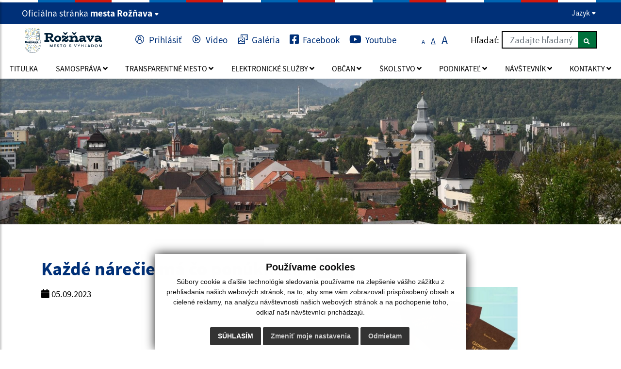

--- FILE ---
content_type: text/html; charset=UTF-8
request_url: https://www.roznava.sk/kazde-narecie-ma-co-ponuknut-a562-12889
body_size: 19177
content:
<!DOCTYPE html>
<html lang="sk">
  <head>
  <meta charset="utf-8" />
  <meta http-equiv="X-UA-Compatible" content="IE=edge">
    <title>Každé nárečie má čo ponúknuť... | Oficiálna stránka mesta Rožňava</title>
    <meta name="viewport" content="width=device-width, initial-scale=1.0, maximum-scale=1.0, user-scalable=no">
    <link rel="preload">
    <link rel="prefetch">
    <link href="/design/css/style.css?v=1757315255" rel="stylesheet" />
    <meta name="robots" content="index, follow" />
    <meta name="description" content="Oficiálna stránka mesta Rožňava." />
    <meta name="keywords" content="roznava, mesto, oficialna stranka" />
    <meta name="author" content="webex.digital" />
    <link rel="shortcut icon" href="/design/favicon.ico" />
    <!-- for Facebook -->
		<meta property="og:title" content="Mesto Rožňava | Každé nárečie má čo ponúknuť..." />
		<meta property="og:type" content="article" />
	    <meta property="og:image" content="https://www.roznava.sk/imgcache/e-news-12889-5-1200-630-0-ffffff.jpg?v=1744851063" />
	    <meta property="og:url" content="https://www.roznava.sk/kazde-narecie-ma-co-ponuknut-a562-12889" />
		<meta property="og:description" content="" />
		<!-- for Facebook -->
    <link rel='stylesheet' href='https://cdnjs.cloudflare.com/ajax/libs/OwlCarousel2/2.3.4/assets/owl.carousel.min.css'>
    <link rel='stylesheet' href='https://cdnjs.cloudflare.com/ajax/libs/OwlCarousel2/2.3.4/assets/owl.theme.default.min.css'>     
    <!-- Scrollbar Custom CSS -->
    <link rel="stylesheet" href="https://cdnjs.cloudflare.com/ajax/libs/malihu-custom-scrollbar-plugin/3.1.5/jquery.mCustomScrollbar.min.css">
    <!-- jQuery (necessary for Bootstrap's JavaScript plugins) -->
    <script src="https://code.jquery.com/jquery.min.js"></script>
    <script src="https://cdnjs.cloudflare.com/ajax/libs/popper.js/1.14.3/umd/popper.min.js"></script>
    <script type="text/javascript">
        $(function() {
            restoreSize();
        });
    </script>
    <script type="text/javascript" src="/design/js/main.js?v=1720776944"></script>
      <!--[if lt IE 9]>
      <script src="https://oss.maxcdn.com/libs/html5shiv/3.7.0/html5shiv.js"></script>
      <script src="https://oss.maxcdn.com/libs/respond.js/1.3.0/respond.min.js"></script>
    <![endif]-->
    </head>
<body>
<div class="wrapper">
<div id="fb-root"></div>
<script async defer crossorigin="anonymous" src="https://connect.facebook.net/sk_SK/sdk.js#xfbml=1&version=v12.0" nonce="4vVbuMDw"></script>
<nav id="sidebar"> <div id="dismiss"><i class="fa fa-times"></i></div> <div class="sidebar-header">&nbsp;</div> <div class="header_search"><style>
    .search-label {
        position: relative;
        line-height: 40px;
        padding-right: 5px;
        margin-bottom: 0;
        top: 2px;
    }
    @media screen and (max-width: 1366px) {
        .search-label { top: -2px; }
    }
    .search-label-phone {
        padding-right: 5px;
        position: relative;
        top: 3px;
    }
    @media screen and (max-width: 632px) {
        .search-label-phone { top: 5px; }
    }
</style>
<form action="/vysledky-vyhladavania" method="get" class="form-row w-100 mw-100">
<label class="search-label-phone" for="searchText">Hľadať: </label>
<input type="text" name="search" id="searchText" class="col form-control" placeholder="Zadajte hľadaný výraz">
<button type="submit" class="col btn btn-primary ml-auto"><p style="display:none;">text</p><i class="fa fa-search"></i></button>
</form>
</div> <ul class="list-unstyled components">
    <li class="">
        <a  class=""  title="Otvoriť Titulka" href="/">
            <span>Titulka</span>
        </a>
            </li>
        <li class="">
        <a data-toggle="collapse" class="dropdown-toggle"  title="Otvoriť Samospráva" href="#samosprava">
            <span>Samospráva</span>
        </a>
                    <ul class="collapse list-unstyled" id="samosprava">
                        <li>
                <a title="Vedenie mesta "  class="" href="vedenie-mesta">Vedenie mesta</a>
            </li>
                        <li>
                <a title="Hlavný kontrolór "  class="" href="hlavny-kontrolor">Hlavný kontrolór</a>
            </li>
                        <li>
                <a title="Hlavný architekt a urbanista mesta "  class="" href="hlavny-architekt-a-urbanista-mesta">Hlavný architekt a urbanista mesta</a>
            </li>
                        <li>
                <a title="Mestské zastupiteľstvo "  class="" href="mestske-zastupitelstvo">Mestské zastupiteľstvo</a>
            </li>
                        <li>
                <a title="Komisie MZ "  class="" href="komisie-mz">Komisie MZ</a>
            </li>
                        <li>
                <a title="Volebné obdobie 2022-2026 "  class="" href="volebne-obdobie-2022-2026">Volebné obdobie 2022-2026</a>
            </li>
                        <li>
                <a title="Predchádzajúce volebné obdobie "  class="" href="predchadzajuce-volebne-obdobie">Predchádzajúce volebné obdobie</a>
            </li>
                        <li>
                <a title="VZN "  class="" href="vzn">VZN</a>
            </li>
                        <li>
                <a title="Zásady mesta Rožňava "  class="" href="zasady-mesta-roznava">Zásady mesta Rožňava</a>
            </li>
                        <li>
                <a title="Oznámenie protispoločenskej činnosti a vybavovanie sťažnosti "  class="" href="oznamenie-protispolocenskej-cinnosti-a-vybavovanie-staznosti">Oznámenie protispoločenskej činnosti a vybavovanie sťažnosti</a>
            </li>
                        <li>
                <a title="Strategické dokumenty "  class="" href="strategicke-dokumenty">Strategické dokumenty</a>
            </li>
                        <li>
                <a title="Mestský úrad "  class="" href="mestsky-urad">Mestský úrad</a>
            </li>
                        <li>
                <a title="Slobodný prístup k informáciám "  class="" href="slobodny-pristup-k-informaciam">Slobodný prístup k informáciám</a>
            </li>
                        <li>
                <a title="Demografia mesta "  class="" href="demografia-mesta">Demografia mesta</a>
            </li>
                        <li>
                <a title="Heraldika mesta "  class="" href="heraldika-mesta">Heraldika mesta</a>
            </li>
                        <li>
                <a title="Primátori mesta "  class="" href="primatori-mesta">Primátori mesta</a>
            </li>
                        <li>
                <a title="Najvyššie mestské ocenenia "  class="" href="najvyssie-mestske-ocenenia">Najvyššie mestské ocenenia</a>
            </li>
                        <li>
                <a title="Zoznam ulíc "  class="" href="zoznam-ulic">Zoznam ulíc</a>
            </li>
                        <li>
                <a title="Kronika mesta "  class="" href="kronika-mesta">Kronika mesta</a>
            </li>
                        <li>
                <a title="Poloha "  class="" href="poloha">Poloha</a>
            </li>
                        <li>
                <a title="Medzinárodné vzťahy "  class="" href="medzinarodne-vztahy">Medzinárodné vzťahy</a>
            </li>
                        <li>
                <a title="Mestské organizácie "  class="" href="mestske-organizacie">Mestské organizácie</a>
            </li>
                        <li>
                <a title="Mestská hromadná doprava "  class="" href="mestska-hromadna-doprava">Mestská hromadná doprava</a>
            </li>
                        <li>
                <a title="Správne konania – ochrana prírody "  class="" href="spravne-konania-ochrana-prirody">Správne konania – ochrana prírody</a>
            </li>
                        <li>
                <a title="Rozkopávky miestnych komunikácií "  class="" href="rozkopavky-miestnych-komunikacii">Rozkopávky miestnych komunikácií</a>
            </li>
                        <li>
                <a title="Oznámenia o uložení zásielky "  class="" href="oznamenia-o-ulozeni-zasielky">Oznámenia o uložení zásielky</a>
            </li>
                        <li>
                <a title="Malé obecné služby "  class="" href="male-obecne-sluzby">Malé obecné služby</a>
            </li>
                        </ul>
            </li>
        <li class="">
        <a data-toggle="collapse" class="dropdown-toggle"  title="Otvoriť Transparentné mesto" href="#transparentne-mesto">
            <span>Transparentné mesto</span>
        </a>
                    <ul class="collapse list-unstyled" id="transparentne-mesto">
                        <li>
                <a title="Rozpočet a financovanie "  class="" href="rozpocet-a-financovanie">Rozpočet a financovanie</a>
            </li>
                        <li>
                <a title="Verejné obstarávanie "  class="" href="verejne-obstaravanie">Verejné obstarávanie</a>
            </li>
                        <li>
                <a title="Participatívny rozpočet "  class="" href="participativny-rozpocet">Participatívny rozpočet</a>
            </li>
                        <li>
                <a title="Zmluvy "  class="" href="zmluvy">Zmluvy</a>
            </li>
                        <li>
                <a title="Objednávky "  class="" href="objednavky">Objednávky</a>
            </li>
                        <li>
                <a title="Faktúry "  class="" href="faktury">Faktúry</a>
            </li>
                        <li>
                <a title="Dotácie "  class="" href="dotacie">Dotácie</a>
            </li>
                        <li>
                <a title="Verejne obchodné súťaže "  class="" href="verejne-obchodne-sutaze">Verejne obchodné súťaže</a>
            </li>
                        <li>
                <a title="Majetkové priznania volených predstaviteľov samosprávy mesta "  class="" href="majetkove-priznania-volenych-predstavitelov-samospravy-mesta">Majetkové priznania volených predstaviteľov samosprávy mesta</a>
            </li>
                        <li>
                <a title="Aktivity primátora "  class="" href="aktivity-primatora">Aktivity primátora</a>
            </li>
                        <li>
                <a title="Poskytovanie sociálnej pomoci "  class="" href="poskytovanie-socialnej-pomoci">Poskytovanie sociálnej pomoci</a>
            </li>
                        <li>
                <a title="Poskytovanie sociálnej pomoci – výročné správy "  class="" href="poskytovanie-socialnej-pomoci-vyrocne-spravy">Poskytovanie sociálnej pomoci – výročné správy</a>
            </li>
                        <li>
                <a title="Ekonomicky oprávnené náklady "  class="" href="ekonomicky-opravnene-naklady">Ekonomicky oprávnené náklady</a>
            </li>
                        <li>
                <a title="Predaj nehnuteľností "  class="" href="predaj-nehnutelnosti">Predaj nehnuteľností</a>
            </li>
                        <li>
                <a title="Prenájom nehnuteľností "  class="" href="prenajom-nehnutelnosti">Prenájom nehnuteľností</a>
            </li>
                        <li>
                <a title="Prebytočný majetok mesta "  class="" href="prebytocny-majetok-mesta">Prebytočný majetok mesta</a>
            </li>
                        <li>
                <a title="Evidencia psov chovaných v meste "  class="" href="evidencia-psov-chovanych-v-meste">Evidencia psov chovaných v meste</a>
            </li>
                        <li>
                <a title="Používanie služobných motorových vozidiel "  class="" href="pouzivanie-sluzobnych-motorovych-vozidiel">Používanie služobných motorových vozidiel</a>
            </li>
                        <li>
                <a title="Služobné cesty "  class="" href="sluzobne-cesty">Služobné cesty</a>
            </li>
                        <li>
                <a title="Služobné mobilné telefóny – poplatky "  class="" href="sluzobne-mobilne-telefony-poplatky">Služobné mobilné telefóny – poplatky</a>
            </li>
                        <li>
                <a title="Podujatia organizované mestom – vyúčtovania "  class="" href="podujatia-organizovane-mestom-vyuctovania">Podujatia organizované mestom – vyúčtovania</a>
            </li>
                        <li>
                <a title="Tvorba odpadov – KO a DSO "  class="" href="tvorba-odpadov-ko-a-dso">Tvorba odpadov – KO a DSO</a>
            </li>
                        <li>
                <a title="Otvorené dáta (open data) "  class="" href="otvorene-data">Otvorené dáta (open data)</a>
            </li>
                        <li>
                <a title="Rating mesta "  class="" href="rating-mesta">Rating mesta</a>
            </li>
                        </ul>
            </li>
        <li class="">
        <a data-toggle="collapse" class="dropdown-toggle"  title="Otvoriť Elektronické služby" href="#elektronicke-sluzby">
            <span>Elektronické služby</span>
        </a>
                    <ul class="collapse list-unstyled" id="elektronicke-sluzby">
                        <li>
                <a title="Elektronické služby mesta Rožňava "  class="" href="elektronicke-sluzby-mesta-roznava">Elektronické služby mesta Rožňava</a>
            </li>
                        <li>
                <a title="Elektronické formuláre mesta Rožňava "  class="" href="elektronicke-formulare-mesta-roznava">Elektronické formuláre mesta Rožňava</a>
            </li>
                        </ul>
            </li>
        <li class="">
        <a data-toggle="collapse" class="dropdown-toggle"  title="Otvoriť Občan" href="#obcan">
            <span>Občan</span>
        </a>
                    <ul class="collapse list-unstyled" id="obcan">
                        <li>
                <a title="Kancelária prvého kontaktu "  class="" href="kancelaria-prveho-kontaktu">Kancelária prvého kontaktu</a>
            </li>
                        <li>
                <a title="Ako vybaviť "  class="" href="ako-vybavit">Ako vybaviť</a>
            </li>
                        <li>
                <a title="Formuláre a tlačivá "  class="" href="formulare-a-tlaciva">Formuláre a tlačivá</a>
            </li>
                        <li>
                <a title="Mestská polícia "  class="" href="mestska-policia">Mestská polícia</a>
            </li>
                        <li>
                <a title="Sociálne služby "  class="" href="socialne-sluzby">Sociálne služby</a>
            </li>
                        <li>
                <a title="Detské jasle "  class="" href="detske-jasle">Detské jasle</a>
            </li>
                        <li>
                <a title="Byty-bývanie "  class="" href="byty-byvanie">Byty-bývanie</a>
            </li>
                        <li>
                <a title="Cintoríny "  class="" href="cintoriny">Cintoríny</a>
            </li>
                        <li>
                <a title="Narodenia, sobáše, úmrtia "  class="" href="narodenia-sobase-umrtia">Narodenia, sobáše, úmrtia</a>
            </li>
                        <li>
                <a title="Civilná ochrana "  class="" href="civilna-ochrana">Civilná ochrana</a>
            </li>
                        <li>
                <a title="Zber odpadu "  class="" href="zber-odpadu">Zber odpadu</a>
            </li>
                        <li>
                <a title="Úrady a inštitúcie "  class="" href="urady-a-institucie">Úrady a inštitúcie</a>
            </li>
                        <li>
                <a title="Parkovanie v meste "  class="" href="parkovanie-v-meste">Parkovanie v meste</a>
            </li>
                        <li>
                <a title="Karta Rožňavčan "  class="" href="karta-roznavcan">Karta Rožňavčan</a>
            </li>
                        <li>
                <a title="Plán rekonštrukcie inžinierskych sietí "  class="" href="plan-rekonstrukcie-inzinierskych-sieti">Plán rekonštrukcie inžinierskych sietí</a>
            </li>
                        <li>
                <a title="Iné "  class="" href="ine">Iné</a>
            </li>
                        </ul>
            </li>
        <li class="">
        <a data-toggle="collapse" class="dropdown-toggle"  title="Otvoriť Školstvo" href="#skolstvo">
            <span>Školstvo</span>
        </a>
                    <ul class="collapse list-unstyled" id="skolstvo">
                        <li>
                <a title="Materské školy "  class="" href="materske-skoly">Materské školy</a>
            </li>
                        <li>
                <a title="Základné školy "  class="" href="zakladne-skoly">Základné školy</a>
            </li>
                        <li>
                <a title="Základne umelecké školy "  class="" href="zakladne-umelecke-skoly">Základne umelecké školy</a>
            </li>
                        <li>
                <a title="Stredné školy "  class="" href="stredne-skoly">Stredné školy</a>
            </li>
                        <li>
                <a title="Vysoké školy "  class="" href="vysoke-skoly">Vysoké školy</a>
            </li>
                        <li>
                <a title="Školské zariadenia "  class="" href="skolske-zariadenia">Školské zariadenia</a>
            </li>
                        <li>
                <a title="Stredisko služieb škole "  class="" href="stredisko-sluzieb-skole">Stredisko služieb škole</a>
            </li>
                        <li>
                <a title="Mládež "  class="" href="mladez">Mládež</a>
            </li>
                        <li>
                <a title="Organizácia šk. roka "  class="" href="organizacia-sk-roka">Organizácia šk. roka</a>
            </li>
                        <li>
                <a title="Informácie pre rodičov "  class="" href="informacie-pre-rodicov">Informácie pre rodičov</a>
            </li>
                        <li>
                <a title="Strategické dokumenty "  class="" href="skolstvo-strategicke-dokumenty">Strategické dokumenty</a>
            </li>
                        <li>
                <a title="Investičné akcie – opravy a rekonštrukcie "  class="" href="investicne-akcie-opravy-a-rekonstrukcie">Investičné akcie – opravy a rekonštrukcie</a>
            </li>
                        </ul>
            </li>
        <li class="">
        <a data-toggle="collapse" class="dropdown-toggle"  title="Otvoriť Podnikateľ" href="#podnikatel">
            <span>Podnikateľ</span>
        </a>
                    <ul class="collapse list-unstyled" id="podnikatel">
                        <li>
                <a title="Priemyselná zóna "  class="" href="priemyselna-zona">Priemyselná zóna</a>
            </li>
                        <li>
                <a title="Informácie pre investorov "  class="" href="informacie-pre-investorov">Informácie pre investorov</a>
            </li>
                        <li>
                <a title="Firmy - Prevádzky – Služby "  class="" href="firmy-prevadzky-sluzby">Firmy - Prevádzky – Služby</a>
            </li>
                        <li>
                <a title="Priestory na prenájom "  class="" href="priestory-na-prenajom">Priestory na prenájom</a>
            </li>
                        </ul>
            </li>
        <li class="">
        <a data-toggle="collapse" class="dropdown-toggle"  title="Otvoriť Návštevník" href="#navstevnik">
            <span>Návštevník</span>
        </a>
                    <ul class="collapse list-unstyled" id="navstevnik">
                        <li>
                <a title="História mesta "  class="" href="historia-mesta">História mesta</a>
            </li>
                        <li>
                <a title="Rožňava centrum horného Gemera "  class="" href="roznava-centrum-horneho-gemera">Rožňava centrum horného Gemera</a>
            </li>
                        <li>
                <a title="Historické pamiatky "  class="" href="historicke-pamiatky">Historické pamiatky</a>
            </li>
                        <li>
                <a title="Zaujívavosti o meste "  class="" href="zaujimavosti-o-meste">Zaujívavosti o meste</a>
            </li>
                        <li>
                <a title="Publikácie o Rožňave "  class="" href="publikacie-o-roznave">Publikácie o Rožňave</a>
            </li>
                        <li>
                <a title="Turistické atrakcie okolia "  class="" href="turisticke-atrakcie-okolia">Turistické atrakcie okolia</a>
            </li>
                        <li>
                <a title="Turistické informačné centrum Rožňava "  class="" href="turisticke-informacne-centrum-roznava">Turistické informačné centrum Rožňava</a>
            </li>
                        <li>
                <a title="Športové kluby "  class="" href="sportove-kluby">Športové kluby</a>
            </li>
                        <li>
                <a title="Kultúrne, mládežnícke a spoločenské organizácie "  class="" href="kulturne-mladeznicke-a-spolocenske-organizacie">Kultúrne, mládežnícke a spoločenské organizácie</a>
            </li>
                        <li>
                <a title="Virtuálna prehliadka mestom "  class="" href="virtualna-prehliadka-mestom">Virtuálna prehliadka mestom</a>
            </li>
                        <li>
                <a title="3D Rožňava "  class="" href="3d-roznava">3D Rožňava</a>
            </li>
                        <li>
                <a title="Cirkvi a náboženské spoločnosti "  class="" href="cirkvi-a-nabozenske-spolocnosti">Cirkvi a náboženské spoločnosti</a>
            </li>
                        <li>
                <a title="Šport "  class="" href="sport">Šport</a>
            </li>
                        <li>
                <a title="Kultúra "  class="" href="kultura">Kultúra</a>
            </li>
                        <li>
                <a title="Zimný štadión "  class="" href="zimny-stadion">Zimný štadión</a>
            </li>
                        <li>
                <a title="Kúpalisko "  class="" href="kupalisko">Kúpalisko</a>
            </li>
                        <li>
                <a title="Detské dopravné ihrisko "  class="" href="detske-dopravne-ihrisko">Detské dopravné ihrisko</a>
            </li>
                        <li>
                <a title="Detské ihriska a parky "  class="" href="detske-ihriska-a-parky">Detské ihriska a parky</a>
            </li>
                        <li>
                <a title="Možnosti ubytovania a stravovania "  class="" href="moznosti-ubytovania-a-stravovania">Možnosti ubytovania a stravovania</a>
            </li>
                        </ul>
            </li>
        <li class="">
        <a data-toggle="collapse" class="dropdown-toggle"  title="Otvoriť Kontakty" href="#kontakty">
            <span>Kontakty</span>
        </a>
                    <ul class="collapse list-unstyled" id="kontakty">
                        <li>
                <a title="Úradné hodiny, telefónne kontakty "  class="" href="uradne-hodiny-telefonne-kontakty">Úradné hodiny, telefónne kontakty</a>
            </li>
                        <li>
                <a title="Kancelária prvého kontaktu "  class="" href="kancelaria-prveho-kontaktu">Kancelária prvého kontaktu</a>
            </li>
                        <li>
                <a title="Mestská polícia "  class="" href="msp">Mestská polícia</a>
            </li>
                        <li>
                <a title="Kancelária primátora mesta "  class="" href="kancelaria-primatora-mesta">Kancelária primátora mesta</a>
            </li>
                        <li>
                <a title="Kancelária prednostu "  class="" href="kancelaria-prednostu">Kancelária prednostu</a>
            </li>
                        <li>
                <a title="Útvar hlavného kontrolóra "  class="" href="utvar-hlavneho-kontrolora">Útvar hlavného kontrolóra</a>
            </li>
                        <li>
                <a title="Odbor všeobecnej a vnútornej správy "  class="" href="odbor-vseobecnej-a-vnutornej-spravy">Odbor všeobecnej a vnútornej správy</a>
            </li>
                        <li>
                <a title="Odbor finančný, miestnych daní a poplatkov, rozpočet MsÚ "  class="" href="odbor-financny-miestnych-dani-a-poplatkov-rozpocet-msu">Odbor finančný, miestnych daní a poplatkov, rozpočet MsÚ</a>
            </li>
                        <li>
                <a title="Odbor výstavby, územného plánovania, život. prostredia a pozemných komunikácií "  class="" href="odbor-vystavby-uzemneho-planovania-zivot-prostredia-a-pozemnych-komunikacii">Odbor výstavby, územného plánovania, život. prostredia a pozemných komunikácií</a>
            </li>
                        <li>
                <a title="Odbor sociálnych vecí a bytovej politiky "  class="" href="odbor-socialnych-veci-a-bytovej-politiky">Odbor sociálnych vecí a bytovej politiky</a>
            </li>
                        <li>
                <a title="Odbor právny a správy majetku "  class="" href="odbor-pravny-a-spravy-majetku">Odbor právny a správy majetku</a>
            </li>
                        <li>
                <a title="Odbor školstva "  class="" href="odbor-skolstva">Odbor školstva</a>
            </li>
                        <li>
                <a title="Odbor kultúry, športu a cestovného ruchu "  class="" href="odbor-kultury-sportu-a-cestovneho-ruchu">Odbor kultúry, športu a cestovného ruchu</a>
            </li>
                        <li>
                <a title="Terénna sociálna práca v meste Rožňava "  class="" href="kontakt-terenna-socialna-praca">Terénna sociálna práca v meste Rožňava</a>
            </li>
                        <li>
                <a title="Komunitné centrum "  class="" href="kontakt-komunitne-centrum">Komunitné centrum</a>
            </li>
                        <li>
                <a title="Denné centrum "  class="" href="kontakt-denne-centrum">Denné centrum</a>
            </li>
                        <li>
                <a title="Detské jasle LIENKA "  class="" href="detske-jasle-lienka">Detské jasle LIENKA</a>
            </li>
                        <li>
                <a title="Miestna občianska a preventívna služba "  class="" href="kontakt-miestna-obcianska-a-poriadkova-sluzba">Miestna občianska a preventívna služba</a>
            </li>
                        <li>
                <a title="Horúca linka "  class="" href="horuca-linka">Horúca linka</a>
            </li>
                        </ul>
            </li>
    </ul> </nav>
<div class="content">
<div class="page-base">
<div class="partial-header d-print-none">
    <header class="header">
        <div class="position-relative container-fluid box_padding py-1 py-xl-2 text-white header_top">
            <div class="row">
                <div class="col-8">
                    <div class="d-block header_text"><a href="#" class="govuk-link panelLink collapsed" data-toggle="collapse" data-target="#collapseInfo">Oficiálna stránka <span class="txt_bold">mesta Rožňava</span> <span class="idsk-header-web__link-arrow"></span></a></div>
                </div>
                <div class="col-4 text-right">
                    <header class="idsk-header-web" data-module="idsk-header-web">
                        <div class="idsk-header-web__brand-language">
                            <button class="idsk-header-web__brand-language-button m-0" aria-label="Rozbaliť jazykové menu" aria-expanded="false" data-text-for-hide="Skryť jazykové menu" data-text-for-show="Rozbaliť jazykové menu">
              Jazyk
              <span class="idsk-header-web__link-arrow"></span>
            </button>
                            <ul class="idsk-header-web__brand-language-list">
                                <li class="idsk-header-web__brand-language-list-item">
                                    <a class="govuk-link idsk-header-web__brand-language-list-item-link idsk-header-web__brand-language-list-item-link--selected" title="Slovenčina" href="javascript:void(0);" data-lang="sk" onclick="window.location.href='/kazde-narecie-ma-co-ponuknut-a562-12889#googtrans(sk)'; window.location.reload();">
                    Slovenčina
                  </a>
                                </li>
                                <li class="idsk-header-web__brand-language-list-item">
                                    <a class="govuk-link idsk-header-web__brand-language-list-item-link" title="Magyar" href="javascript:void(0);" data-lang="hu" onclick="window.location.href='/kazde-narecie-ma-co-ponuknut-a562-12889#googtrans(hu)'; window.location.reload();">
                    Magyar
                  </a>
                                </li>
                                <li class="idsk-header-web__brand-language-list-item">
                                    <a class="govuk-link idsk-header-web__brand-language-list-item-link" title="English" href="javascript:void(0);" data-lang="en" onclick="window.location.href='/kazde-narecie-ma-co-ponuknut-a562-12889#googtrans(en)'; window.location.reload();">
                    English
                  </a>
                                </li>
                            </ul>
                        </div>
                    </header>
                </div>
            </div>
            <div class="row flex-column flex-sm-row collapse" id="collapseInfo">
                <div class="col-12 col-md-6">
                    <h1 class="govuk-body-s text-white mt-1 mt-sm-3"><strong>Doména roznava.sk</strong></h1>
                    <div class="govuk-body-s text-white">
                        <p>Toto je oficiálna webová stránka mesta Rožňava.<br> Oficiálne stránky využívajú doménu roznava.sk.</p>
                    </div>
                </div>
                <div class="col-12 col-md-6">
                    <h1 class="govuk-body-s text-white mt-1 mt-sm-3"><strong>Táto stránka je zabezpečená</strong></h1>
                    <div class="govuk-body-s text-white">
                        <p>Buďte pozorní a vždy sa uistite, že zdieľate informácie iba cez zabezpečenú webovú stránku verejnej správy SR. Zabezpečená stránka vždy začína https:// pred názvom domény webového sídla.</p>
                    </div>
                </div>
            </div>
        </div><div class="position-relative container-fluid box_padding header_middle"> <div class="position-absolute d-inline-block main-logo"><a href="/" class="d-block govuk-link border-bottom-0"><img src="/design/images/main_logo.svg" class="img-fluid" alt="Oficiálna stránka mesta Rožňava" /></a></div> <div class="d-flex flex-wrap justify-content-end align-items-center"> <div class="header_nav mr-3 mr-lg-4 mr-xl-5 visible-none-mobile"><ul>    <li class="d-inline-flex mb-1 mr-lg-3 mr-xl-3">
        <a href="privatna-zona"  title="Otvoriť Prihlásiť" class="govuk-link d-inline-flex align-items-center border-bottom-0">
            <span class="d-inline-block mr-2"><i class="las la-user-circle"></i></span>
            <span class="d-none d-xl-inline-block">Prihlásiť</span>
        </a>
    </li>
        <li class="d-inline-flex mb-1 mr-lg-3 mr-xl-3">
        <a href="videogaleria"  title="Otvoriť Video" class="govuk-link d-inline-flex align-items-center border-bottom-0">
            <span class="d-inline-block mr-2"><i class="las la-play-circle"></i></span>
            <span class="d-none d-xl-inline-block">Video</span>
        </a>
    </li>
        <li class="d-inline-flex mb-1 mr-lg-3 mr-xl-3">
        <a href="galeria"  title="Otvoriť Galéria" class="govuk-link d-inline-flex align-items-center border-bottom-0">
            <span class="d-inline-block mr-2"><i class="las la-photo-video"></i></span>
            <span class="d-none d-xl-inline-block">Galéria</span>
        </a>
    </li>
        <li class="d-inline-flex mb-1 mr-lg-3 mr-xl-3">
        <a href="https://www.facebook.com/Roznava" target="_blank" title="Otvoriť Facebook" class="govuk-link d-inline-flex align-items-center border-bottom-0">
            <span class="d-inline-block mr-2"><i class="fa fa-facebook-square"></i></span>
            <span class="d-none d-xl-inline-block">Facebook</span>
        </a>
    </li>
        <li class="d-inline-flex ">
        <a href="https://www.youtube.com/channel/UCs_RWujeedgP8EaTn-d9tAg" target="_blank" title="Otvoriť Youtube" class="govuk-link d-inline-flex align-items-center border-bottom-0">
            <span class="d-inline-block mr-2"><i class="fa fa-youtube"></i></span>
            <span class="d-none d-xl-inline-block">Youtube</span>
        </a>
    </li>
    </ul></div> <div class="d-none d-lg-inline-block mr-0 mr-lg-4 mr-xl-5 font_size"> <ul> <li class="d-inline-block"><a href="#" title="Zmenšiť veľkosť textu" class="govuk-link d-block text-center px-1 border-bottom-0 jfontsize-a">A</a></li> <li class="d-inline-block"><a href="#" title="Základná veľkosť textu" class="govuk-link d-block text-center px-1 border-bottom-0 jfontsize-b active">A</a></li> <li class="d-inline-block"><a href="#" title="Zväčšiť veľkosť textu" class="govuk-link d-block text-center px-1 border-bottom-0 jfontsize-c">A</a></li> </ul> </div> <div class="d-none d-lg-inline-block header_search"><style>
    .search-label {
        position: relative;
        line-height: 40px;
        padding-right: 5px;
        margin-bottom: 0;
        top: 2px;
    }
    @media screen and (max-width: 1366px) {
        .search-label { top: -2px; }
    }
    .search-label-phone {
        padding-right: 5px;
        position: relative;
        top: 3px;
    }
    @media screen and (max-width: 632px) {
        .search-label-phone { top: 5px; }
    }
</style>
<form action="/vysledky-vyhladavania" method="get" class="form-row w-100 mw-100">
<label class="search-label" for="searchText2">Hľadať: </label>
<input type="text" name="search" id="searchText2" class="col form-control" placeholder="Zadajte hľadaný výraz">
<button type="submit" class="col btn btn-primary ml-auto"><p style="display:none;">text</p><i class="fa fa-search"></i></button>
</form>
</div> </div><button id="sidebarCollapse" class="idsk-button idsk-header-web__main-headline-menu-button" aria-label="Rozbaliť menu" aria-expanded="false">Menu<span class="idsk-header-web__menu-open"></span></button></div> <div class="position-relative d-none d-lg-block bg-white border-top header_bottom"> <div class="navigation_wrapper"> <nav class="navbar navbar-expand-lg navbar-light mainNavigation"> <div class="collapse navbar-collapse justify-content-between" id="navbarNav01"> <ul class="d-flex container-fluid box_padding justify-content-between navbar-nav flex-fill">
    <li class="nav-item ">
        <a  class="nav-link "  title="otvoriť Titulka" href="/">
            <span>Titulka</span>
        </a>
            </li>
        <li class="nav-item dropdown">
        <a data-toggle="dropdown" class="nav-link "  title="otvoriť Samospráva" href="samosprava">
            <span>Samospráva <i class="fa fa-angle-down" aria-hidden="true"></i></span>
        </a>
                    <div class="dropdown-menu dropdown-menu-right">
            <div class="row">
            <div class="col-12">
            <div class="row">
                        <div class="col-lg-4">
                <a title="otvoriť Vedenie mesta"  class="dropdown-item " href="vedenie-mesta">Vedenie mesta</a>
            </div>
                        <div class="col-lg-4">
                <a title="otvoriť Hlavný kontrolór"  class="dropdown-item " href="hlavny-kontrolor">Hlavný kontrolór</a>
            </div>
                        <div class="col-lg-4">
                <a title="otvoriť Hlavný architekt a urbanista mesta"  class="dropdown-item " href="hlavny-architekt-a-urbanista-mesta">Hlavný architekt a urbanista mesta</a>
            </div>
                        <div class="col-lg-4">
                <a title="otvoriť Mestské zastupiteľstvo"  class="dropdown-item " href="mestske-zastupitelstvo">Mestské zastupiteľstvo</a>
            </div>
                        <div class="col-lg-4">
                <a title="otvoriť Komisie MZ"  class="dropdown-item " href="komisie-mz">Komisie MZ</a>
            </div>
                        <div class="col-lg-4">
                <a title="otvoriť Volebné obdobie 2022-2026"  class="dropdown-item " href="volebne-obdobie-2022-2026">Volebné obdobie 2022-2026</a>
            </div>
                        <div class="col-lg-4">
                <a title="otvoriť Predchádzajúce volebné obdobie"  class="dropdown-item " href="predchadzajuce-volebne-obdobie">Predchádzajúce volebné obdobie</a>
            </div>
                        <div class="col-lg-4">
                <a title="otvoriť VZN"  class="dropdown-item " href="vzn">VZN</a>
            </div>
                        <div class="col-lg-4">
                <a title="otvoriť Zásady mesta Rožňava"  class="dropdown-item " href="zasady-mesta-roznava">Zásady mesta Rožňava</a>
            </div>
                        <div class="col-lg-4">
                <a title="otvoriť Oznámenie protispoločenskej činnosti a vybavovanie sťažnosti"  class="dropdown-item " href="oznamenie-protispolocenskej-cinnosti-a-vybavovanie-staznosti">Oznámenie protispoločenskej činnosti a vybavovanie sťažnosti</a>
            </div>
                        <div class="col-lg-4">
                <a title="otvoriť Strategické dokumenty"  class="dropdown-item " href="strategicke-dokumenty">Strategické dokumenty</a>
            </div>
                        <div class="col-lg-4">
                <a title="otvoriť Mestský úrad"  class="dropdown-item " href="mestsky-urad">Mestský úrad</a>
            </div>
                        <div class="col-lg-4">
                <a title="otvoriť Slobodný prístup k informáciám"  class="dropdown-item " href="slobodny-pristup-k-informaciam">Slobodný prístup k informáciám</a>
            </div>
                        <div class="col-lg-4">
                <a title="otvoriť Demografia mesta"  class="dropdown-item " href="demografia-mesta">Demografia mesta</a>
            </div>
                        <div class="col-lg-4">
                <a title="otvoriť Heraldika mesta"  class="dropdown-item " href="heraldika-mesta">Heraldika mesta</a>
            </div>
                        <div class="col-lg-4">
                <a title="otvoriť Primátori mesta"  class="dropdown-item " href="primatori-mesta">Primátori mesta</a>
            </div>
                        <div class="col-lg-4">
                <a title="otvoriť Najvyššie mestské ocenenia"  class="dropdown-item " href="najvyssie-mestske-ocenenia">Najvyššie mestské ocenenia</a>
            </div>
                        <div class="col-lg-4">
                <a title="otvoriť Zoznam ulíc"  class="dropdown-item " href="zoznam-ulic">Zoznam ulíc</a>
            </div>
                        <div class="col-lg-4">
                <a title="otvoriť Kronika mesta"  class="dropdown-item " href="kronika-mesta">Kronika mesta</a>
            </div>
                        <div class="col-lg-4">
                <a title="otvoriť Poloha"  class="dropdown-item " href="poloha">Poloha</a>
            </div>
                        <div class="col-lg-4">
                <a title="otvoriť Medzinárodné vzťahy"  class="dropdown-item " href="medzinarodne-vztahy">Medzinárodné vzťahy</a>
            </div>
                        <div class="col-lg-4">
                <a title="otvoriť Mestské organizácie"  class="dropdown-item " href="mestske-organizacie">Mestské organizácie</a>
            </div>
                        <div class="col-lg-4">
                <a title="otvoriť Mestská hromadná doprava"  class="dropdown-item " href="mestska-hromadna-doprava">Mestská hromadná doprava</a>
            </div>
                        <div class="col-lg-4">
                <a title="otvoriť Správne konania – ochrana prírody"  class="dropdown-item " href="spravne-konania-ochrana-prirody">Správne konania – ochrana prírody</a>
            </div>
                        <div class="col-lg-4">
                <a title="otvoriť Rozkopávky miestnych komunikácií"  class="dropdown-item " href="rozkopavky-miestnych-komunikacii">Rozkopávky miestnych komunikácií</a>
            </div>
                        <div class="col-lg-4">
                <a title="otvoriť Oznámenia o uložení zásielky"  class="dropdown-item " href="oznamenia-o-ulozeni-zasielky">Oznámenia o uložení zásielky</a>
            </div>
                        <div class="col-lg-4">
                <a title="otvoriť Malé obecné služby"  class="dropdown-item " href="male-obecne-sluzby">Malé obecné služby</a>
            </div>
                        </div>
            </div>
            </div>
            </div>
            </li>
        <li class="nav-item dropdown">
        <a data-toggle="dropdown" class="nav-link "  title="otvoriť Transparentné mesto" href="transparentne-mesto">
            <span>Transparentné mesto <i class="fa fa-angle-down" aria-hidden="true"></i></span>
        </a>
                    <div class="dropdown-menu dropdown-menu-right">
            <div class="row">
            <div class="col-12">
            <div class="row">
                        <div class="col-lg-4">
                <a title="otvoriť Rozpočet a financovanie"  class="dropdown-item " href="rozpocet-a-financovanie">Rozpočet a financovanie</a>
            </div>
                        <div class="col-lg-4">
                <a title="otvoriť Verejné obstarávanie"  class="dropdown-item " href="verejne-obstaravanie">Verejné obstarávanie</a>
            </div>
                        <div class="col-lg-4">
                <a title="otvoriť Participatívny rozpočet"  class="dropdown-item " href="participativny-rozpocet">Participatívny rozpočet</a>
            </div>
                        <div class="col-lg-4">
                <a title="otvoriť Zmluvy"  class="dropdown-item " href="zmluvy">Zmluvy</a>
            </div>
                        <div class="col-lg-4">
                <a title="otvoriť Objednávky"  class="dropdown-item " href="objednavky">Objednávky</a>
            </div>
                        <div class="col-lg-4">
                <a title="otvoriť Faktúry"  class="dropdown-item " href="faktury">Faktúry</a>
            </div>
                        <div class="col-lg-4">
                <a title="otvoriť Dotácie"  class="dropdown-item " href="dotacie">Dotácie</a>
            </div>
                        <div class="col-lg-4">
                <a title="otvoriť Verejne obchodné súťaže"  class="dropdown-item " href="verejne-obchodne-sutaze">Verejne obchodné súťaže</a>
            </div>
                        <div class="col-lg-4">
                <a title="otvoriť Majetkové priznania volených predstaviteľov samosprávy mesta"  class="dropdown-item " href="majetkove-priznania-volenych-predstavitelov-samospravy-mesta">Majetkové priznania volených predstaviteľov samosprávy mesta</a>
            </div>
                        <div class="col-lg-4">
                <a title="otvoriť Aktivity primátora"  class="dropdown-item " href="aktivity-primatora">Aktivity primátora</a>
            </div>
                        <div class="col-lg-4">
                <a title="otvoriť Poskytovanie sociálnej pomoci"  class="dropdown-item " href="poskytovanie-socialnej-pomoci">Poskytovanie sociálnej pomoci</a>
            </div>
                        <div class="col-lg-4">
                <a title="otvoriť Poskytovanie sociálnej pomoci – výročné správy"  class="dropdown-item " href="poskytovanie-socialnej-pomoci-vyrocne-spravy">Poskytovanie sociálnej pomoci – výročné správy</a>
            </div>
                        <div class="col-lg-4">
                <a title="otvoriť Ekonomicky oprávnené náklady"  class="dropdown-item " href="ekonomicky-opravnene-naklady">Ekonomicky oprávnené náklady</a>
            </div>
                        <div class="col-lg-4">
                <a title="otvoriť Predaj nehnuteľností"  class="dropdown-item " href="predaj-nehnutelnosti">Predaj nehnuteľností</a>
            </div>
                        <div class="col-lg-4">
                <a title="otvoriť Prenájom nehnuteľností"  class="dropdown-item " href="prenajom-nehnutelnosti">Prenájom nehnuteľností</a>
            </div>
                        <div class="col-lg-4">
                <a title="otvoriť Prebytočný majetok mesta"  class="dropdown-item " href="prebytocny-majetok-mesta">Prebytočný majetok mesta</a>
            </div>
                        <div class="col-lg-4">
                <a title="otvoriť Evidencia psov chovaných v meste"  class="dropdown-item " href="evidencia-psov-chovanych-v-meste">Evidencia psov chovaných v meste</a>
            </div>
                        <div class="col-lg-4">
                <a title="otvoriť Používanie služobných motorových vozidiel"  class="dropdown-item " href="pouzivanie-sluzobnych-motorovych-vozidiel">Používanie služobných motorových vozidiel</a>
            </div>
                        <div class="col-lg-4">
                <a title="otvoriť Služobné cesty"  class="dropdown-item " href="sluzobne-cesty">Služobné cesty</a>
            </div>
                        <div class="col-lg-4">
                <a title="otvoriť Služobné mobilné telefóny – poplatky"  class="dropdown-item " href="sluzobne-mobilne-telefony-poplatky">Služobné mobilné telefóny – poplatky</a>
            </div>
                        <div class="col-lg-4">
                <a title="otvoriť Podujatia organizované mestom – vyúčtovania"  class="dropdown-item " href="podujatia-organizovane-mestom-vyuctovania">Podujatia organizované mestom – vyúčtovania</a>
            </div>
                        <div class="col-lg-4">
                <a title="otvoriť Tvorba odpadov – KO a DSO"  class="dropdown-item " href="tvorba-odpadov-ko-a-dso">Tvorba odpadov – KO a DSO</a>
            </div>
                        <div class="col-lg-4">
                <a title="otvoriť Otvorené dáta (open data)"  class="dropdown-item " href="otvorene-data">Otvorené dáta (open data)</a>
            </div>
                        <div class="col-lg-4">
                <a title="otvoriť Rating mesta"  class="dropdown-item " href="rating-mesta">Rating mesta</a>
            </div>
                        </div>
            </div>
            </div>
            </div>
            </li>
        <li class="nav-item dropdown">
        <a data-toggle="dropdown" class="nav-link "  title="otvoriť Elektronické služby" href="elektronicke-sluzby">
            <span>Elektronické služby <i class="fa fa-angle-down" aria-hidden="true"></i></span>
        </a>
                    <div class="dropdown-menu dropdown-menu-right">
            <div class="row">
            <div class="col-12">
            <div class="row">
                        <div class="col-lg-4">
                <a title="otvoriť Elektronické služby mesta Rožňava"  class="dropdown-item " href="elektronicke-sluzby-mesta-roznava">Elektronické služby mesta Rožňava</a>
            </div>
                        <div class="col-lg-4">
                <a title="otvoriť Elektronické formuláre mesta Rožňava"  class="dropdown-item " href="elektronicke-formulare-mesta-roznava">Elektronické formuláre mesta Rožňava</a>
            </div>
                        </div>
            </div>
            </div>
            </div>
            </li>
        <li class="nav-item dropdown">
        <a data-toggle="dropdown" class="nav-link "  title="otvoriť Občan" href="obcan">
            <span>Občan <i class="fa fa-angle-down" aria-hidden="true"></i></span>
        </a>
                    <div class="dropdown-menu dropdown-menu-right">
            <div class="row">
            <div class="col-12">
            <div class="row">
                        <div class="col-lg-4">
                <a title="otvoriť Kancelária prvého kontaktu"  class="dropdown-item " href="kancelaria-prveho-kontaktu">Kancelária prvého kontaktu</a>
            </div>
                        <div class="col-lg-4">
                <a title="otvoriť Ako vybaviť"  class="dropdown-item " href="ako-vybavit">Ako vybaviť</a>
            </div>
                        <div class="col-lg-4">
                <a title="otvoriť Formuláre a tlačivá"  class="dropdown-item " href="formulare-a-tlaciva">Formuláre a tlačivá</a>
            </div>
                        <div class="col-lg-4">
                <a title="otvoriť Mestská polícia"  class="dropdown-item " href="mestska-policia">Mestská polícia</a>
            </div>
                        <div class="col-lg-4">
                <a title="otvoriť Sociálne služby"  class="dropdown-item " href="socialne-sluzby">Sociálne služby</a>
            </div>
                        <div class="col-lg-4">
                <a title="otvoriť Detské jasle"  class="dropdown-item " href="detske-jasle">Detské jasle</a>
            </div>
                        <div class="col-lg-4">
                <a title="otvoriť Byty-bývanie"  class="dropdown-item " href="byty-byvanie">Byty-bývanie</a>
            </div>
                        <div class="col-lg-4">
                <a title="otvoriť Cintoríny"  class="dropdown-item " href="cintoriny">Cintoríny</a>
            </div>
                        <div class="col-lg-4">
                <a title="otvoriť Narodenia, sobáše, úmrtia"  class="dropdown-item " href="narodenia-sobase-umrtia">Narodenia, sobáše, úmrtia</a>
            </div>
                        <div class="col-lg-4">
                <a title="otvoriť Civilná ochrana"  class="dropdown-item " href="civilna-ochrana">Civilná ochrana</a>
            </div>
                        <div class="col-lg-4">
                <a title="otvoriť Zber odpadu"  class="dropdown-item " href="zber-odpadu">Zber odpadu</a>
            </div>
                        <div class="col-lg-4">
                <a title="otvoriť Úrady a inštitúcie"  class="dropdown-item " href="urady-a-institucie">Úrady a inštitúcie</a>
            </div>
                        <div class="col-lg-4">
                <a title="otvoriť Parkovanie v meste"  class="dropdown-item " href="parkovanie-v-meste">Parkovanie v meste</a>
            </div>
                        <div class="col-lg-4">
                <a title="otvoriť Karta Rožňavčan"  class="dropdown-item " href="karta-roznavcan">Karta Rožňavčan</a>
            </div>
                        <div class="col-lg-4">
                <a title="otvoriť Plán rekonštrukcie inžinierskych sietí"  class="dropdown-item " href="plan-rekonstrukcie-inzinierskych-sieti">Plán rekonštrukcie inžinierskych sietí</a>
            </div>
                        <div class="col-lg-4">
                <a title="otvoriť Iné"  class="dropdown-item " href="ine">Iné</a>
            </div>
                        </div>
            </div>
            </div>
            </div>
            </li>
        <li class="nav-item dropdown">
        <a data-toggle="dropdown" class="nav-link "  title="otvoriť Školstvo" href="skolstvo">
            <span>Školstvo <i class="fa fa-angle-down" aria-hidden="true"></i></span>
        </a>
                    <div class="dropdown-menu dropdown-menu-right">
            <div class="row">
            <div class="col-12">
            <div class="row">
                        <div class="col-lg-4">
                <a title="otvoriť Materské školy"  class="dropdown-item " href="materske-skoly">Materské školy</a>
            </div>
                        <div class="col-lg-4">
                <a title="otvoriť Základné školy"  class="dropdown-item " href="zakladne-skoly">Základné školy</a>
            </div>
                        <div class="col-lg-4">
                <a title="otvoriť Základne umelecké školy"  class="dropdown-item " href="zakladne-umelecke-skoly">Základne umelecké školy</a>
            </div>
                        <div class="col-lg-4">
                <a title="otvoriť Stredné školy"  class="dropdown-item " href="stredne-skoly">Stredné školy</a>
            </div>
                        <div class="col-lg-4">
                <a title="otvoriť Vysoké školy"  class="dropdown-item " href="vysoke-skoly">Vysoké školy</a>
            </div>
                        <div class="col-lg-4">
                <a title="otvoriť Školské zariadenia"  class="dropdown-item " href="skolske-zariadenia">Školské zariadenia</a>
            </div>
                        <div class="col-lg-4">
                <a title="otvoriť Stredisko služieb škole"  class="dropdown-item " href="stredisko-sluzieb-skole">Stredisko služieb škole</a>
            </div>
                        <div class="col-lg-4">
                <a title="otvoriť Mládež"  class="dropdown-item " href="mladez">Mládež</a>
            </div>
                        <div class="col-lg-4">
                <a title="otvoriť Organizácia šk. roka"  class="dropdown-item " href="organizacia-sk-roka">Organizácia šk. roka</a>
            </div>
                        <div class="col-lg-4">
                <a title="otvoriť Informácie pre rodičov"  class="dropdown-item " href="informacie-pre-rodicov">Informácie pre rodičov</a>
            </div>
                        <div class="col-lg-4">
                <a title="otvoriť Strategické dokumenty"  class="dropdown-item " href="skolstvo-strategicke-dokumenty">Strategické dokumenty</a>
            </div>
                        <div class="col-lg-4">
                <a title="otvoriť Investičné akcie – opravy a rekonštrukcie"  class="dropdown-item " href="investicne-akcie-opravy-a-rekonstrukcie">Investičné akcie – opravy a rekonštrukcie</a>
            </div>
                        </div>
            </div>
            </div>
            </div>
            </li>
        <li class="nav-item dropdown">
        <a data-toggle="dropdown" class="nav-link "  title="otvoriť Podnikateľ" href="podnikatel">
            <span>Podnikateľ <i class="fa fa-angle-down" aria-hidden="true"></i></span>
        </a>
                    <div class="dropdown-menu dropdown-menu-right">
            <div class="row">
            <div class="col-12">
            <div class="row">
                        <div class="col-lg-4">
                <a title="otvoriť Priemyselná zóna"  class="dropdown-item " href="priemyselna-zona">Priemyselná zóna</a>
            </div>
                        <div class="col-lg-4">
                <a title="otvoriť Informácie pre investorov"  class="dropdown-item " href="informacie-pre-investorov">Informácie pre investorov</a>
            </div>
                        <div class="col-lg-4">
                <a title="otvoriť Firmy - Prevádzky – Služby"  class="dropdown-item " href="firmy-prevadzky-sluzby">Firmy - Prevádzky – Služby</a>
            </div>
                        <div class="col-lg-4">
                <a title="otvoriť Priestory na prenájom"  class="dropdown-item " href="priestory-na-prenajom">Priestory na prenájom</a>
            </div>
                        </div>
            </div>
            </div>
            </div>
            </li>
        <li class="nav-item dropdown">
        <a data-toggle="dropdown" class="nav-link "  title="otvoriť Návštevník" href="navstevnik">
            <span>Návštevník <i class="fa fa-angle-down" aria-hidden="true"></i></span>
        </a>
                    <div class="dropdown-menu dropdown-menu-right">
            <div class="row">
            <div class="col-12">
            <div class="row">
                        <div class="col-lg-4">
                <a title="otvoriť História mesta"  class="dropdown-item " href="historia-mesta">História mesta</a>
            </div>
                        <div class="col-lg-4">
                <a title="otvoriť Rožňava centrum horného Gemera"  class="dropdown-item " href="roznava-centrum-horneho-gemera">Rožňava centrum horného Gemera</a>
            </div>
                        <div class="col-lg-4">
                <a title="otvoriť Historické pamiatky"  class="dropdown-item " href="historicke-pamiatky">Historické pamiatky</a>
            </div>
                        <div class="col-lg-4">
                <a title="otvoriť Zaujívavosti o meste"  class="dropdown-item " href="zaujimavosti-o-meste">Zaujívavosti o meste</a>
            </div>
                        <div class="col-lg-4">
                <a title="otvoriť Publikácie o Rožňave"  class="dropdown-item " href="publikacie-o-roznave">Publikácie o Rožňave</a>
            </div>
                        <div class="col-lg-4">
                <a title="otvoriť Turistické atrakcie okolia"  class="dropdown-item " href="turisticke-atrakcie-okolia">Turistické atrakcie okolia</a>
            </div>
                        <div class="col-lg-4">
                <a title="otvoriť Turistické informačné centrum Rožňava"  class="dropdown-item " href="turisticke-informacne-centrum-roznava">Turistické informačné centrum Rožňava</a>
            </div>
                        <div class="col-lg-4">
                <a title="otvoriť Športové kluby"  class="dropdown-item " href="sportove-kluby">Športové kluby</a>
            </div>
                        <div class="col-lg-4">
                <a title="otvoriť Kultúrne, mládežnícke a spoločenské organizácie"  class="dropdown-item " href="kulturne-mladeznicke-a-spolocenske-organizacie">Kultúrne, mládežnícke a spoločenské organizácie</a>
            </div>
                        <div class="col-lg-4">
                <a title="otvoriť Virtuálna prehliadka mestom"  class="dropdown-item " href="virtualna-prehliadka-mestom">Virtuálna prehliadka mestom</a>
            </div>
                        <div class="col-lg-4">
                <a title="otvoriť 3D Rožňava"  class="dropdown-item " href="3d-roznava">3D Rožňava</a>
            </div>
                        <div class="col-lg-4">
                <a title="otvoriť Cirkvi a náboženské spoločnosti"  class="dropdown-item " href="cirkvi-a-nabozenske-spolocnosti">Cirkvi a náboženské spoločnosti</a>
            </div>
                        <div class="col-lg-4">
                <a title="otvoriť Šport"  class="dropdown-item " href="sport">Šport</a>
            </div>
                        <div class="col-lg-4">
                <a title="otvoriť Kultúra"  class="dropdown-item " href="kultura">Kultúra</a>
            </div>
                        <div class="col-lg-4">
                <a title="otvoriť Zimný štadión"  class="dropdown-item " href="zimny-stadion">Zimný štadión</a>
            </div>
                        <div class="col-lg-4">
                <a title="otvoriť Kúpalisko"  class="dropdown-item " href="kupalisko">Kúpalisko</a>
            </div>
                        <div class="col-lg-4">
                <a title="otvoriť Detské dopravné ihrisko"  class="dropdown-item " href="detske-dopravne-ihrisko">Detské dopravné ihrisko</a>
            </div>
                        <div class="col-lg-4">
                <a title="otvoriť Detské ihriska a parky"  class="dropdown-item " href="detske-ihriska-a-parky">Detské ihriska a parky</a>
            </div>
                        <div class="col-lg-4">
                <a title="otvoriť Možnosti ubytovania a stravovania"  class="dropdown-item " href="moznosti-ubytovania-a-stravovania">Možnosti ubytovania a stravovania</a>
            </div>
                        </div>
            </div>
            </div>
            </div>
            </li>
        <li class="nav-item dropdown">
        <a data-toggle="dropdown" class="nav-link "  title="otvoriť Kontakty" href="kontakty">
            <span>Kontakty <i class="fa fa-angle-down" aria-hidden="true"></i></span>
        </a>
                    <div class="dropdown-menu dropdown-menu-right">
            <div class="row">
            <div class="col-12">
            <div class="row">
                        <div class="col-lg-4">
                <a title="otvoriť Úradné hodiny, telefónne kontakty"  class="dropdown-item " href="uradne-hodiny-telefonne-kontakty">Úradné hodiny, telefónne kontakty</a>
            </div>
                        <div class="col-lg-4">
                <a title="otvoriť Kancelária prvého kontaktu"  class="dropdown-item " href="kancelaria-prveho-kontaktu">Kancelária prvého kontaktu</a>
            </div>
                        <div class="col-lg-4">
                <a title="otvoriť Mestská polícia"  class="dropdown-item " href="msp">Mestská polícia</a>
            </div>
                        <div class="col-lg-4">
                <a title="otvoriť Kancelária primátora mesta"  class="dropdown-item " href="kancelaria-primatora-mesta">Kancelária primátora mesta</a>
            </div>
                        <div class="col-lg-4">
                <a title="otvoriť Kancelária prednostu"  class="dropdown-item " href="kancelaria-prednostu">Kancelária prednostu</a>
            </div>
                        <div class="col-lg-4">
                <a title="otvoriť Útvar hlavného kontrolóra"  class="dropdown-item " href="utvar-hlavneho-kontrolora">Útvar hlavného kontrolóra</a>
            </div>
                        <div class="col-lg-4">
                <a title="otvoriť Odbor všeobecnej a vnútornej správy"  class="dropdown-item " href="odbor-vseobecnej-a-vnutornej-spravy">Odbor všeobecnej a vnútornej správy</a>
            </div>
                        <div class="col-lg-4">
                <a title="otvoriť Odbor finančný, miestnych daní a poplatkov, rozpočet MsÚ"  class="dropdown-item " href="odbor-financny-miestnych-dani-a-poplatkov-rozpocet-msu">Odbor finančný, miestnych daní a poplatkov, rozpočet MsÚ</a>
            </div>
                        <div class="col-lg-4">
                <a title="otvoriť Odbor výstavby, územného plánovania, život. prostredia a pozemných komunikácií"  class="dropdown-item " href="odbor-vystavby-uzemneho-planovania-zivot-prostredia-a-pozemnych-komunikacii">Odbor výstavby, územného plánovania, život. prostredia a pozemných komunikácií</a>
            </div>
                        <div class="col-lg-4">
                <a title="otvoriť Odbor sociálnych vecí a bytovej politiky"  class="dropdown-item " href="odbor-socialnych-veci-a-bytovej-politiky">Odbor sociálnych vecí a bytovej politiky</a>
            </div>
                        <div class="col-lg-4">
                <a title="otvoriť Odbor právny a správy majetku"  class="dropdown-item " href="odbor-pravny-a-spravy-majetku">Odbor právny a správy majetku</a>
            </div>
                        <div class="col-lg-4">
                <a title="otvoriť Odbor školstva"  class="dropdown-item " href="odbor-skolstva">Odbor školstva</a>
            </div>
                        <div class="col-lg-4">
                <a title="otvoriť Odbor kultúry, športu a cestovného ruchu"  class="dropdown-item " href="odbor-kultury-sportu-a-cestovneho-ruchu">Odbor kultúry, športu a cestovného ruchu</a>
            </div>
                        <div class="col-lg-4">
                <a title="otvoriť Terénna sociálna práca v meste Rožňava"  class="dropdown-item " href="kontakt-terenna-socialna-praca">Terénna sociálna práca v meste Rožňava</a>
            </div>
                        <div class="col-lg-4">
                <a title="otvoriť Komunitné centrum"  class="dropdown-item " href="kontakt-komunitne-centrum">Komunitné centrum</a>
            </div>
                        <div class="col-lg-4">
                <a title="otvoriť Denné centrum"  class="dropdown-item " href="kontakt-denne-centrum">Denné centrum</a>
            </div>
                        <div class="col-lg-4">
                <a title="otvoriť Detské jasle LIENKA"  class="dropdown-item " href="detske-jasle-lienka">Detské jasle LIENKA</a>
            </div>
                        <div class="col-lg-4">
                <a title="otvoriť Miestna občianska a preventívna služba"  class="dropdown-item " href="kontakt-miestna-obcianska-a-poriadkova-sluzba">Miestna občianska a preventívna služba</a>
            </div>
                        <div class="col-lg-4">
                <a title="otvoriť Horúca linka"  class="dropdown-item " href="horuca-linka">Horúca linka</a>
            </div>
                        </div>
            </div>
            </div>
            </div>
            </li>
    </ul> </div> </nav> </div> </div> </header> </div><div class="widget-slider d-print-none">
<div class="rslider_wrapper rslider_wrapper_in">
	<img src="imgcache/e-news-12889-5-1200-630-0-ffffff.jpg?v=1744851063" class="d-none">
<ul class="rslides" id="slider_in">  <li class="rslides_li">
  <div class="d-flex align-items-end rslider_img">
  <div class="d-flex rslider_image wow fadeIn" data-wow-delay="0.05s"><img src="imgcache/e-img-40505.jpg?v=1744787039" class="img-fluid img-object-fit w-100 h-100" loading="lazy" alt="" /></div>
  </div>
  </li>
  </ul></div>
</div><!-- /SLIDER-->
<section class="mainPadding60Top partial-text">
<div class="container pt-2 pt-lg-3 pt-xl-4">
<div class="vnutro">
<div class="row">
  <div class="col-12">
    </div>
  <div class="col-12">
    <h1>Každé nárečie má čo ponúknuť...<button onClick="history.back()" class="back-btn idsk-button mb-0 ml-3"><i class="fa fa-chevron-left" aria-hidden="true"></i> Späť</button></h1>
  </div>
  <div class="col-12 pageContentIn">
    <div class="e2_htmlcontent" data-textToSpeech=""></div>		<div class="row mb-4">
		<div class="col-md-6 col-12">
		<i class="fa fa-calendar"></i>&nbsp;05.09.2023				</div>
		<div class="col-md-6 col-12">
		        <img alt="Každé nárečie má čo ponúknuť..." src="imgcache/e-news-12889-3-1200-630-0-ffffff.jpg?v=1744851063" class="w-100" loading="lazy" />
    			</div>
		</div>
				<div class="newsContent"><p style="text-align: center;"><img alt="plagat" src="https://www.roznava.sk/imgcache/e-img-43742.jpg" style="width: 100%;" /></p>
<p style="text-align: center;">&nbsp;</p>
<div style="text-align: center;">Gemersk&aacute; knižnica Pavla Dob&scaron;insk&eacute;ho v Rožňave<br />
048 01 Rožňava, Lipov&aacute; 3<br />
kult&uacute;rna organiz&aacute;cia&nbsp; Ko&scaron;ick&eacute;ho samospr&aacute;vneho kraja</div>
<div style="text-align: center;">
<hr />
<p>&nbsp;</p>
</div>
<div style="text-align: center;"><strong>Každ&eacute; n&aacute;rečie m&aacute; čo pon&uacute;knuť...</strong></div>
<div style="text-align: center;">Život a dielo profesora &Scaron;tefana T&oacute;bika</div>
<div style="text-align: justify;">&nbsp;</div>
<div style="text-align: justify;">Gemersk&aacute; knižnica Pavla Dob&scaron;insk&eacute;ho v Rožňave, kult&uacute;rna organiz&aacute;cia Ko&scaron;ick&eacute;ho samospr&aacute;vneho kraja, v spolupr&aacute;ci s Centrom jazykov a kult&uacute;r n&aacute;rodnostn&yacute;ch men&scaron;&iacute;n Pre&scaron;ovskej univerzity v Pre&scaron;ove pripravili pre &scaron;tudentov a &scaron;irok&uacute; verejnosť dňa 13.9.2023 predn&aacute;&scaron;ku na t&eacute;mu &bdquo;P. J. &Scaron;af&aacute;rik a &Scaron;tefan T&oacute;bik&ldquo; a v&yacute;stavu posterov &bdquo;Život a dielo profesora &Scaron;tefana T&oacute;bika&ldquo;.</div>
<div style="text-align: justify;">&nbsp;</div>
<div style="text-align: justify;">Prof. PhDr. &Scaron;tefan T&oacute;bik, CSc. (1909 - 1969), rod&aacute;k z Hn&uacute;&scaron;te, bol v&yacute;znamn&yacute; slovensk&yacute; jazykovedec, dialektol&oacute;g a vysoko&scaron;kolsk&yacute; profesor.&nbsp; Patr&iacute; k zakladateľskej gener&aacute;cii slovenskej jazykovedy a dialektol&oacute;gie. Už počas vysoko&scaron;kolsk&yacute;ch &scaron;t&uacute;di&iacute; na Filozofickej fakulte Univerzity Komensk&eacute;ho v Bratislave&nbsp; sa zap&aacute;jal do v&yacute;skumu gemersk&yacute;ch n&aacute;reč&iacute;. &bdquo;V&yacute;sledkom jeho celoživotnej t&eacute;my je kompendium Gemersk&eacute; n&aacute;rečia (2018-2021), najv&auml;č&scaron;&iacute; dialektologick&yacute; spis v slovenskej dialektol&oacute;gii,&ldquo; rozhovorila sa Prof. PhDr. J&uacute;lia Dud&aacute;&scaron;ov&aacute;, DrSc. &bdquo;Z r&ocirc;znych subjekt&iacute;vnych a objekt&iacute;vnych pr&iacute;čin v&scaron;ak rukopis kompendia (1391str&aacute;n) dlho ležal v arch&iacute;ve a svojho vydania sa dočkal vo Vydavateľstve Pre&scaron;ovskej univerzity v Pre&scaron;ove po neuveriteľn&yacute;ch dlh&yacute;ch desaťročiach od svojho vzniku,&ldquo; dodala J&uacute;lia Dud&aacute;&scaron;ov&aacute;, ktor&aacute; p&ocirc;sob&iacute; v Centre jazykov a kult&uacute;r n&aacute;rodnostn&yacute;ch men&scaron;&iacute;n Pre&scaron;ovskej univerzity v Pre&scaron;ove a zhost&iacute; sa prvej časti predn&aacute;&scaron;ky.</div>
<div style="text-align: justify;">&nbsp;</div>
<div style="text-align: justify;">Dr. Gabriel Rožai, PhD., ktor&yacute; p&ocirc;sob&iacute; na Katedre slovensk&eacute;ho jazyka a komunik&aacute;cie Filozofickej fakulty Univerzity Mateja Bela v Banskej Bystrici bude mať druh&uacute; časť predn&aacute;&scaron;ky. &bdquo;V r&aacute;mci pripravovan&eacute;ho podujatia nadviažem na t&eacute;mu v&yacute;stavy formou interakt&iacute;vnej predn&aacute;&scaron;ky venovanej &scaron;trukt&uacute;re n&aacute;rodn&eacute;ho jazyka a prienikom miestnych n&aacute;reč&iacute; do každodenn&yacute;ch neform&aacute;lnych hovoren&yacute;ch prejavov obyvateľov gemersk&eacute;ho regi&oacute;nu,&ldquo; povedal v kr&aacute;tkom rozhovore Rožai. Vedecky sa zameriava na v&yacute;skum vlastn&yacute;ch mien a dialektov, s d&ocirc;razom na oblasť Gemera a Malohontu.</div>
<div style="text-align: justify;">&nbsp;</div>
<div style="text-align: justify;">S knihami Gemersk&eacute; n&aacute;rečia od &Scaron;tefana T&oacute;bika, s jeho životom a dielom sa bud&uacute; m&ocirc;cť &scaron;tudenti i &scaron;irok&aacute; verejnosť obozn&aacute;miť v stredu 13.septembra 2023 v dopoludňaj&scaron;&iacute;ch hodin&aacute;ch v priestoroch Gemerskej knižnice Pavla Dob&scaron;insk&eacute;ho v Rožňave, ul. Lipov&aacute; č. 3. Z&aacute;roveň prebehne otvorenie v&yacute;stavy posterov o jeho živote a diele.</div>
<div style="text-align: justify;">&nbsp;</div>
<div style="text-align: right;"><br />
Tatiana Bachň&aacute;kov&aacute;<br />
Gemersk&aacute; knižnica Pavla Dob&scaron;insk&eacute;ho v Rožňave<br />
Kontakt : <a href="https://www.kniznica-rv.sk">www.kniznica-rv.sk</a></div>
<div style="text-align: right;">E-mail : <a href="mailto:kniznica@kniznica-rv.sk">kniznica@kniznica-rv.sk</a><br />
Adresa : Lipov&aacute; 3, 048 01 Rožňava<br />
Tel. : <a href="tel:058/ 788 09 11">058/ 788 09 11</a>, 788 09 17</div>
<p>&nbsp;</p>
<p>&nbsp;</p>
<hr />
<div style="text-align: justify;"><strong>&copy; Mesto Rožňava, 5. 9.&nbsp; 2023 Ing. Marek Kri&scaron;ť&aacute;k,</strong> administr&aacute;tor internetov&eacute;ho port&aacute;lu mesta</div>
</div>
		<hr />
		<div class="fb-share-button" data-href="https://www.roznava.sk/kazde-narecie-ma-co-ponuknut-a562-12889" 
      	data-layout="button_count" data-size="large" ><a target="_blank" 
      	href="https://www.facebook.com/sharer/sharer.php?u=https://www.roznava.sk/kazde-narecie-ma-co-ponuknut-a562-12889";
      	src="sdkpreparse" 
      	class="fb-xfbml-parse-ignore">
		  <img src="https://www.roznava.sk/img.php?class=news&id=12889&size=500&resize=2&color=ffffff&v=1768940821">
		Zdieľať</a></div>
		<div class="fb-like" data-href="https://www.roznava.sk/kazde-narecie-ma-co-ponuknut-a562-12889" data-colorscheme="light" data-layout="button_count" data-action="like" data-size="large" data-show-faces="true""></div>
		<!--hr />
		<div class="fb-comments" data-href="https://www.roznava.sk/kazde-narecie-ma-co-ponuknut-a562-12889" data-colorscheme="light" data-mobile="mobile" data-width="100%" data-order-by="reverse_time" data-numposts="5"></div-->
	  <hr />	
    <div class="d-block text-center text-md-right mb-4">
        <!--button data-toggle="modal" data-target="#filter" class="btn btn-primary"><i class="fa fa-filter"></i> Filter</button-->
		<button data-toggle="collapse" href="#collapseExample" role="button" aria-expanded="false" aria-controls="collapseExample" class="idsk-button mb-0"><i class="fa fa-filter"></i> Filter</button>
    </div>
	<div class="collapse mb-4" id="collapseExample">
		<div class="card card-body">
              <form id="filter_akcii">
			  <input type="hidden" name="data" value="[base64]">
<div class="govuk-form-group">
  <label class="govuk-label" for="nazov_akcie">
  Názov akcie
  </label>
  <input class="govuk-input" id="nazov_akcie" name="nazov_akcie" type="text">
</div>
<div class="row">
<div class="col-md-6">
<div class="govuk-form-group">
  <label class="govuk-label" for="od">
  Od
  </label>
  <input class="govuk-input" id="od" name="od" type="date">
</div>
</div>
<div class="col-md-6">
<div class="govuk-form-group">
  <label class="govuk-label" for="do">
  Do
  </label>
  <input class="govuk-input" id="do" name="do" type="date">
</div>
</div>
</div>
              <!--button type="submit" class="btn btn-primary"><i class="fa fa-filter"></i> Filtrovať akcie</button-->
            </form>
        </div>
	</div>
    <div class="widget-news-carousel"><div class="position-relative text-center newsWrapper"><div class="row news-carousel pb-3 pb-lg-4 pb-xl-5" id="zoznam_akcii">    <div class="item mb-3 mb-lg-4 col-md-4" date-start="1770303600" date-end="1770307200">
    <article class="d-flex h-100 news_container"><a  href="-vystava-soch-petra-kuraja-pamat-kovu-a562-16282" title=" Výstava sôch Petra Kuraja Pamäť kovu" class="position-relative d-flex h-100">
    <div class="bg-dark overflow-hidden img">
            <img alt="Fotka -  Výstava sôch Petra Kuraja Pamäť kovu" src="imgcache/-vystava-soch-petra-kuraja-pamat-kovu-e-news-16282-3-720-720-0-ffffff.jpg?v=1768900813" class="img-fluid d-block" loading="lazy" />
        </div>
    <div class="position-absolute w-100 text-center text-sm-left text-white news_content">
    <div class="position-relative title mb-1"><h3> Výstava sôch Petra Kuraja Pamäť kovu</h3></div>
    <div class="position-relative d-inline-block pl-4 date">20. januára 2026</div>
    </div>
    </a></article>
    </div>
        <div class="item mb-3 mb-lg-4 col-md-4" date-start="1769162400" date-end="1769166000">
    <article class="d-flex h-100 news_container"><a  href="81-vyrocie-oslobodenia-mesta-a562-16279" title="81. výročie oslobodenia mesta" class="position-relative d-flex h-100">
    <div class="bg-dark overflow-hidden img">
            <img alt="Fotka - 81. výročie oslobodenia mesta" src="imgcache/81-vyrocie-oslobodenia-mesta-e-news-16279-3-720-720-0-ffffff.jpg?v=1768891879" class="img-fluid d-block" loading="lazy" />
        </div>
    <div class="position-absolute w-100 text-center text-sm-left text-white news_content">
    <div class="position-relative title mb-1"><h3>81. výročie oslobodenia mesta</h3></div>
    <div class="position-relative d-inline-block pl-4 date">20. januára 2026</div>
    </div>
    </a></article>
    </div>
        <div class="item mb-3 mb-lg-4 col-md-4" date-start="1768831740" date-end="1768831740">
    <article class="d-flex h-100 news_container"><a  href="plan-podujati-mesta-roznava-na-rok-2026-a562-16277" title="Plán podujatí mesta Rožňava na rok 2026" class="position-relative d-flex h-100">
    <div class="bg-dark overflow-hidden img">
            <img alt="Fotka - Plán podujatí mesta Rožňava na rok 2026" src="imgcache/plan-podujati-mesta-roznava-na-rok-2026-e-news-16277-3-720-720-0-ffffff.jpg?v=1768832631" class="img-fluid d-block" loading="lazy" />
        </div>
    <div class="position-absolute w-100 text-center text-sm-left text-white news_content">
    <div class="position-relative title mb-1"><h3>Plán podujatí mesta Rožňava na rok 2026</h3></div>
    <div class="position-relative d-inline-block pl-4 date">19. januára 2026</div>
    </div>
    </a></article>
    </div>
        <div class="item mb-3 mb-lg-4 col-md-4" date-start="1768809600" date-end="1769695200">
    <article class="d-flex h-100 news_container"><a  href="komentovana-prehliadka-vystavy-banictvo-vo-vytvarnom-umeni-pre-stredoskolakov-a562-16268" title="Komentovaná prehliadka výstavy Baníctvo vo výtvarnom umení pre stredoškolákov" class="position-relative d-flex h-100">
    <div class="bg-dark overflow-hidden img">
            <img alt="Fotka - Komentovaná prehliadka výstavy Baníctvo vo výtvarnom umení pre..." src="imgcache/komentovana-prehliadka-vystavy-banictvo-vo-vytvarnom-umeni-pre-stredoskolakov-e-news-16268-3-720-720-0-ffffff.jpg?v=1768465401" class="img-fluid d-block" loading="lazy" />
        </div>
    <div class="position-absolute w-100 text-center text-sm-left text-white news_content">
    <div class="position-relative title mb-1"><h3>Komentovaná prehliadka výstavy Baníctvo vo výtvarnom umení pre stredoškolákov</h3></div>
    <div class="position-relative d-inline-block pl-4 date">15. januára 2026</div>
    </div>
    </a></article>
    </div>
        <div class="item mb-3 mb-lg-4 col-md-4" date-start="1770363000" date-end="1770379200">
    <article class="d-flex h-100 news_container"><a  href="banictvo-v-zrkadle-dejin-roznavy--odborna-konferencia-a562-16261" title="Baníctvo v zrkadle dejín Rožňavy – odborná konferencia" class="position-relative d-flex h-100">
    <div class="bg-dark overflow-hidden img">
            <img alt="Fotka - Baníctvo v zrkadle dejín Rožňavy – odborná konferencia" src="imgcache/banictvo-v-zrkadle-dejin-roznavy--odborna-konferencia-e-news-16261-3-720-720-0-ffffff.jpg?v=1768314638" class="img-fluid d-block" loading="lazy" />
        </div>
    <div class="position-absolute w-100 text-center text-sm-left text-white news_content">
    <div class="position-relative title mb-1"><h3>Baníctvo v zrkadle dejín Rožňavy – odborná konferencia</h3></div>
    <div class="position-relative d-inline-block pl-4 date">13. januára 2026</div>
    </div>
    </a></article>
    </div>
        <div class="item mb-3 mb-lg-4 col-md-4" date-start="1770022800" date-end="1770627600">
    <article class="d-flex h-100 news_container"><a  href="roznava-oslavi-dni-mesta-2026-pri-prilezitosti-735-vyrocia-prvej-pisomnej-zmienky-a562-16260" title="Rožňava oslávi Dni mesta 2026 pri príležitosti 735. výročia prvej písomnej zmienky" class="position-relative d-flex h-100">
    <div class="bg-dark overflow-hidden img">
            <img alt="Fotka - Rožňava oslávi Dni mesta 2026 pri príležitosti 735. výročia prvej..." src="imgcache/roznava-oslavi-dni-mesta-2026-pri-prilezitosti-735-vyrocia-prvej-pisomnej-zmienky-e-news-16260-3-720-720-0-ffffff.jpg?v=1768314177" class="img-fluid d-block" loading="lazy" />
        </div>
    <div class="position-absolute w-100 text-center text-sm-left text-white news_content">
    <div class="position-relative title mb-1"><h3>Rožňava oslávi Dni mesta 2026 pri príležitosti 735. výročia prvej písomnej zmienky</h3></div>
    <div class="position-relative d-inline-block pl-4 date">13. januára 2026</div>
    </div>
    </a></article>
    </div>
        <div class="item mb-3 mb-lg-4 col-md-4" date-start="1767214800" date-end="1767225600">
    <article class="d-flex h-100 news_container"><a  href="silvester-2025-a562-16231" title="Silvester 2025" class="position-relative d-flex h-100">
    <div class="bg-dark overflow-hidden img">
            <img alt="Fotka - Silvester 2025" src="imgcache/silvester-2025-e-news-16231-3-720-720-0-ffffff.jpg?v=1767016653" class="img-fluid d-block" loading="lazy" />
        </div>
    <div class="position-absolute w-100 text-center text-sm-left text-white news_content">
    <div class="position-relative title mb-1"><h3>Silvester 2025</h3></div>
    <div class="position-relative d-inline-block pl-4 date">29. decembra 2025</div>
    </div>
    </a></article>
    </div>
        <div class="item mb-3 mb-lg-4 col-md-4" date-start="1766147520" date-end="1766147520">
    <article class="d-flex h-100 news_container"><a  href="roznava-otvara-zimny-stadion-uz-tuto-sobotu-a562-16217" title="ROŽŇAVA OTVÁRA ZIMNÝ ŠTADIÓN UŽ TÚTO SOBOTU!" class="position-relative d-flex h-100">
    <div class="bg-dark overflow-hidden img">
            <img alt="Fotka - ROŽŇAVA OTVÁRA ZIMNÝ ŠTADIÓN UŽ TÚTO SOBOTU!" src="imgcache/roznava-otvara-zimny-stadion-uz-tuto-sobotu-e-news-16217-3-720-720-0-ffffff.jpg?v=1766159603" class="img-fluid d-block" loading="lazy" />
        </div>
    <div class="position-absolute w-100 text-center text-sm-left text-white news_content">
    <div class="position-relative title mb-1"><h3>ROŽŇAVA OTVÁRA ZIMNÝ ŠTADIÓN UŽ TÚTO SOBOTU!</h3></div>
    <div class="position-relative d-inline-block pl-4 date">19. decembra 2025</div>
    </div>
    </a></article>
    </div>
        <div class="item mb-3 mb-lg-4 col-md-4" date-start="1766331000" date-end="1766334600">
    <article class="d-flex h-100 news_container"><a  href="rozsvietme-spolu-vianoce--a562-16208" title="Rozsvieťme spolu Vianoce! ️" class="position-relative d-flex h-100">
    <div class="bg-dark overflow-hidden img">
            <img alt="Fotka - Rozsvieťme spolu Vianoce! ️" src="imgcache/rozsvietme-spolu-vianoce--e-news-16208-3-720-720-0-ffffff.jpg?v=1765799278" class="img-fluid d-block" loading="lazy" />
        </div>
    <div class="position-absolute w-100 text-center text-sm-left text-white news_content">
    <div class="position-relative title mb-1"><h3>Rozsvieťme spolu Vianoce! ️</h3></div>
    <div class="position-relative d-inline-block pl-4 date">15. decembra 2025</div>
    </div>
    </a></article>
    </div>
        <div class="item mb-3 mb-lg-4 col-md-4" date-start="1769349600" date-end="1769353200">
    <article class="d-flex h-100 news_container"><a  href="ujo-lubo-a562-16203" title="Ujo Ľubo" class="position-relative d-flex h-100">
    <div class="bg-dark overflow-hidden img">
            <img alt="Fotka - Ujo Ľubo" src="imgcache/ujo-lubo-e-news-16203-3-720-720-0-ffffff.jpg?v=1765544469" class="img-fluid d-block" loading="lazy" />
        </div>
    <div class="position-absolute w-100 text-center text-sm-left text-white news_content">
    <div class="position-relative title mb-1"><h3>Ujo Ľubo</h3></div>
    <div class="position-relative d-inline-block pl-4 date">12. decembra 2025</div>
    </div>
    </a></article>
    </div>
        <div class="item mb-3 mb-lg-4 col-md-4" date-start="1769796000" date-end="1769796000">
    <article class="d-flex h-100 news_container"><a  href="vsetko-co-ma-ander-rad-a562-16202" title="Všetko čo má Ander rád" class="position-relative d-flex h-100">
    <div class="bg-dark overflow-hidden img">
            <img alt="Fotka - Všetko čo má Ander rád" src="imgcache/vsetko-co-ma-ander-rad-e-news-16202-3-720-720-0-ffffff.jpg?v=1765544469" class="img-fluid d-block" loading="lazy" />
        </div>
    <div class="position-absolute w-100 text-center text-sm-left text-white news_content">
    <div class="position-relative title mb-1"><h3>Všetko čo má Ander rád</h3></div>
    <div class="position-relative d-inline-block pl-4 date">12. decembra 2025</div>
    </div>
    </a></article>
    </div>
        <div class="item mb-3 mb-lg-4 col-md-4" date-start="1766930400" date-end="1766934000">
    <article class="d-flex h-100 news_container"><a  href="carovne-hodiny-a562-16201" title="Čarovné hodiny" class="position-relative d-flex h-100">
    <div class="bg-dark overflow-hidden img">
            <img alt="Fotka - Čarovné hodiny" src="imgcache/carovne-hodiny-e-news-16201-3-720-720-0-ffffff.jpg?v=1765543935" class="img-fluid d-block" loading="lazy" />
        </div>
    <div class="position-absolute w-100 text-center text-sm-left text-white news_content">
    <div class="position-relative title mb-1"><h3>Čarovné hodiny</h3></div>
    <div class="position-relative d-inline-block pl-4 date">12. decembra 2025</div>
    </div>
    </a></article>
    </div>
    </div></div><div class="pager"><span class="p_page p_page_active"><b> <a href="sub.php?action=pager&box=562/110/1041&page=1&href=/kazde-narecie-ma-co-ponuknut-a562-12889">1</a> </b></span><span class="p_page "> <a href="sub.php?action=pager&box=562/110/1041&page=2&href=/kazde-narecie-ma-co-ponuknut-a562-12889">2</a> </span><span class="text-black mr-1"> ... </span><span class="p_page "> <a href="sub.php?action=pager&box=562/110/1041&page=125&href=/kazde-narecie-ma-co-ponuknut-a562-12889">125</a> </span><span class="p_page p_next"><a href="sub.php?action=pager&box=562/110/1041&page=2&href=/kazde-narecie-ma-co-ponuknut-a562-12889" title="nasledujúca strana">&gt;</a></span></div>  </div>
</div>
</div><!-- ........................../VNUTRO.......................... -->
</div>
</section>
<div class="partial_footer d-print-none"> <footer class="footer">
<div class="text-center footer_newsletter">
    <div class="container py-4 py-xl-5">
        <div class="mb-3 mb-lg-4">
            <div class="mb-3 mb-lg-4">
                <h2>Newsletter</h2>
            </div>
            <p>Prihláste na na odber newsletteru a získajte novinky o diani v meste a pripravovaných akciach.</p>
        </div>
        <div class="row">
            <div class="col-lg-10 offset-lg-1 newsletter text-left">
                <form action="sub.php" method="get" class="ajax" id="newsletterForm">
                    <input class="input_hidden" type="hidden" name="action" value="mailing_v2_add">
                    <input class="input_hidden" type="hidden" name="skupina" value="newsletter">
                    <div class="govuk-form-group">
                        <label class="govuk-label" for="emailNewsletter">
                            Zadajte Vašu e-mailovú adresu (povinné)
                        </label>
                        <input class="govuk-input" id="emailNewsletter" name="email" required type="email">
                    </div>
                    <div class="row">
                        <div class="col-md-8">
                            <div class="govuk-form-group">
                                <div class="govuk-checkboxes">
                                    <div class="govuk-checkboxes__item">
                                        <input class="govuk-checkboxes__input" id="e2_consent_approval" name="e2_consent_approval" type="checkbox" value="1">
                                        <label class="govuk-label govuk-checkboxes__label" for="e2_consent_approval">Oboznámil som sa so <a class="govuk-link" target="_blank" data-toggle="tooltip" title="Ochrana osobných údajov" href="ochrana-osobnych-udajov">spracúvaním osobných údajov</a></label>
                                    </div>
                                </div>
                            </div>
                        </div>
                        <div class="col-md-4">
                            <button type="submit" class="idsk-button d-block w-100">Prihlásiť sa</button>
                        </div>
                    </div>
                </form>
            </div>
        </div>
    </div>
</div>
<div class="text-center text-md-left footer_top"><div class="position-relative py-4 py-xl-5 container"><div class="row"> <div class="col-md-4 col-xl-2 order-md-4 mb-2 mb-md-0"> <a href="/" class="govuk-link d-inline-flex align-items-center border-bottom-0 footer_nav"><img src="/design/images/roznava-erb.svg?v=1" class="img-fluid" alt="Rožňava erb" /> <span class="position-relative d-inline-block ml-2">Rožňava</span></a> </div> <div class="col-md-12 col-xl-5 order-md-1 mb-3 mb-xl-0"> <div class="mb-3 mb-lg-4"><h2><div class="e2_htmlcontent" data-textToSpeech="navštívte rožňavu">Navštívte Rožňavu</div></h2></div> <div class="nav-basic"><div class="e2_htmlcontent" data-textToSpeech="mesto rožňava so sídlom: Šafárikova 499/29, 048 01 rožňava,
tel: +421/058 777 3 111, email: webmaster@roznava.sk
"><p>mesto Rožňava so s&iacute;dlom: &Scaron;af&aacute;rikova 499/29, 048 01 Rožňava,<br />
tel: <a class="govuk-link" href="tel:+421587773111" title="Zavolať na +421 58 777 3 111">+421/058 777 3 111</a>, email: <a class="govuk-link" href="mailto:webmaster@roznava.sk" title="Napísať email na webmaster@roznava.sk">webmaster@roznava.sk</a></p>
</div></div> </div> <div class="col-md-4 col-xl-3 order-md-2 mb-4 mb-md-0"> <div class="mb-3 mb-lg-4"><h2><div class="e2_htmlcontent" data-textToSpeech="nájdete nás">Nájdete nás</div></h2></div> <ul class="footer_nav01"> <li class="d-inline-block"><a href="https://www.facebook.com/Roznava" target="_blank" class="d-flex justify-content-center align-items-center text-center rounded-circle"><i class="fa fa-facebook"></i><p style="display:none;">right</p></a></li> </ul> </div>  <div class="col-md-4 col-xl-2 order-md-3">  <a href="https://roznavskenoviny.sk/" target="_blank" class="govuk-link d-block border-bottom-0"><img src="/design/images/logo-roznavske-noviny.png" class="img-fluid" alt="Rožňavské noviny" /></a> <a href="https://www.rvtv.sk/" target="_blank" class="govuk-link d-block border-bottom-0 mt-4"><img src="/design/images/rvtv.png" class="img-fluid" alt="RVTV Rožňavská televízia" /></a> </div> </div></div></div> <div class="text-center text-md-left footer_middle"><div class="position-relative py-3 py-lg-4 py-xl-5 container"><div class="row"> <div class="col-md-3 mb-3 mb-md-0"> <div class="mb-3 mb-lg-4"><h3><div class="e2_htmlcontent" data-textToSpeech="informácie o stránke:">Informácie o stránke:</div></h3></div> <ul class="nav-basic">
<li><a  class="govuk-link " title="Otvoriť Vyhlásenie o prístupnosti" href="vyhlasenie-o-pristupnosti">Vyhlásenie o prístupnosti</a></li><li><a  class="govuk-link " title="Otvoriť Ochrana osobných údajov" href="ochrana-osobnych-udajov">Ochrana osobných údajov</a></li><li><a  class="govuk-link " title="Otvoriť Súbory cookies" href="subory-cookies">Súbory cookies</a></li></ul> </div> <div class="col-md-3 mb-3 mb-md-0"> <div class="mb-3 mb-lg-4"><h3><div class="e2_htmlcontent" data-textToSpeech="navigácia:">Navigácia:</div></h3></div> <ul class="nav-basic">
<li><a onClick="window.print();" class="govuk-link " title="Otvoriť Vytlačiť aktuálnu stránku" href="#">Vytlačiť aktuálnu stránku</a></li><li><a  class="govuk-link " title="Otvoriť Mapa stránok" href="mapa-stranok">Mapa stránok</a></li><li><a  class="govuk-link " target="_blank" title="Dizajn manuál - Stránka sa otvorí v novom okne" href="dizajn-manual">Dizajn manuál</a></li><li><a  class="govuk-link " title="Otvoriť Dizajn manuál a logo mesta Rožňava" href="dizajn-manual-a-logo-mesta-roznava">Dizajn manuál a logo mesta Rožňava</a></li></ul> </div> <div class="col-md-3 mb-3 mb-md-0"> <div class="mb-3 mb-lg-4"><h3>Aktualizované:</h3></div><p class="last_update">20.01.2026 o 13:49 hod.</p><ul class="nav-basic"> <li><a class="govuk-link" href="rss"><i class="fa fa-rss-square"></i> RSS</a></li> </ul> </div> <div class="col-md-3"> <div class="mb-3 mb-lg-4"><h4>Technický prevádzkovateľ:</h4></div> <ul class="nav-basic"> <li><a class="govuk-link" href="https://webex.digital/">webex.digital, s.r.o.</a></li> </ul> </div> </div></div></div> <div class="footer_bottom"><div class="position-relative py-3 py-lg-4 container"><div class="row"> <div class="col-md-9 text-center text-md-left mb-3 mb-md-0"><div class="e2_htmlcontent" data-textToSpeech="prevádzkovateľom služby je mesto rožňava.
vytvorené v súlade s jednotným dizajn manuálom elektronických služieb.
cms systém (redakčný) systém echelon 2, mapa stránok, web portál, webhosting, webex.digital, s.r.o., domény, registrácia domény, autorské práva, spoločnosť webex.digital, s.r.o., technický prevádzkovateľ
 
"><p>Prev&aacute;dzkovateľom služby je Mesto Rožňava.<br />
Vytvoren&eacute; v s&uacute;lade s <a class="govuk-link" href="https://idsk.gov.sk/" target="_blank">Jednotn&yacute;m dizajn manu&aacute;lom elektronick&yacute;ch služieb</a>.</p>
<p>CMS syst&eacute;m (redakčn&yacute;) syst&eacute;m ECHELON 2,&nbsp;<a class="govuk-link" href="/mapa-stranok" title="otvoriť Mapa stránok">Mapa str&aacute;nok</a>,&nbsp;<a class="govuk-link" href="https://webex.digital/#web-portal" target="_blank" title="web portál">web port&aacute;l, webhosting, webex.digital, s.r.o., dom&eacute;ny, registr&aacute;cia dom&eacute;ny</a>,&nbsp;<a class="govuk-link" href="/autorske-prava" target="_blank">Autorsk&eacute; pr&aacute;va</a>,&nbsp;<a class="govuk-link" href="https://webex.digital/#spolocnost" target="_blank" title="spoločnosť webex.digital, s.r.o. ">spoločnosť webex.digital, s.r.o.</a>,&nbsp;<a class="govuk-link" href="https://webex.digital/#technicky-prevadzkovatel" target="_blank" title="webex.digital">technick&yacute; prev&aacute;dzkovateľ</a></p>
<p>&nbsp;</p>
</div></div> <div class="col-md-3 text-center text-lg-right"> <ul class="nav-basic"> <li class="d-inline"><a class="govuk-link" href="https://webex.digital/" target="_blank">webdesign | webex.digital</a> </li> </ul> </div> </div></div></div> </footer> </div>
</div><!-- /PAGE-BASE-->
</div><!-- /CONTENT-->
</div><!-- /WRAPPER-->
<div class="overlay"></div>
  <!-- jQuery Custom Scroller CDN -->
    <script src="https://cdnjs.cloudflare.com/ajax/libs/malihu-custom-scrollbar-plugin/3.1.5/jquery.mCustomScrollbar.concat.min.js"></script>
  <!-- Sidebar-Nav -->
  <script type="text/javascript">
  $(document).ready(function () {
    $("#sidebar").mCustomScrollbar({
      theme: "minimal"
    });
    $('#dismiss, .overlay').on('click', function () {
      $('#sidebar').removeClass('active');
      $('.overlay').removeClass('active');
    });
    $('#sidebarCollapse').on('click', function () {
      $('#sidebar').addClass('active');
      $('.overlay').addClass('active');
      $('.collapse.in').toggleClass('in');
      $('a[aria-expanded=true]').attr('aria-expanded', 'false');
    });
  });
    </script>
  <!-- Dropdown -->
  <script>
  /*const $dropdown = $(".dropdown");
  const $dropdownToggle = $(".dropdown-toggle");
  const $dropdownMenu = $(".dropdown-menu");
  const showClass = "show";
  $(window).on("load resize", function() {
    if (this.matchMedia("(min-width: 991px)").matches) {
    $dropdown.hover(
      function() {
      const $this = $(this);
      $this.addClass(showClass);
      $this.find($dropdownToggle).attr("aria-expanded", "true");
      $this.find($dropdownMenu).addClass(showClass);
      },
      function() {
      const $this = $(this);
      $this.removeClass(showClass);
      $this.find($dropdownToggle).attr("aria-expanded", "false");
      $this.find($dropdownMenu).removeClass(showClass);
      }
    );
    } else {
    $dropdown.off("mouseenter mouseleave");
    }
  });*/
  </script>
  <!-- Owl-Carousel -->
  <script src='https://cdnjs.cloudflare.com/ajax/libs/OwlCarousel2/2.3.4/owl.carousel.min.js'></script>
  <script>
    $('.galleryWrapper .owl-carousel').owlCarousel({
    loop: false,
    margin: 15,
    nav: true,
    dots: false,
    autoplay: false,
    items:1,
    navText: [
    '<i class="las la-angle-left"></i>',
    '<i class="las la-angle-right"></i>']
    });
    </script>
  <script>
    $('.akcieWrapper .owl-carousel').owlCarousel({
    loop: false,
    autoplay: false,
    margin: 30,
    nav: true,
    dots: false,
    navText: [
    '<i class="las la-angle-left"></i>',
    '<i class="las la-angle-right"></i>'],    
    responsive: {
    0: {
      items: 1 },
    600: {
      items: 2 },
    1000: {
      items: 3 } } });
    </script>
  <script>
    $('.newsWrapper .owl-carousel').owlCarousel({
    loop: false,
    autoplay: false,
    margin: 30,
    nav: true,
    dots: false,
    navText: [
    '<i class="las la-angle-left"></i>',
    '<i class="las la-angle-right"></i>'],    
    responsive: {
    0: {
      items: 1 },
    600: {
      items: 2 },
    1000: {
      items: 4 } } });
    </script>
<!-- Cookie Consent by TermsFeed (https://www.TermsFeed.com) -->
<script type="text/javascript" src="https://www.termsfeed.com/public/cookie-consent/4.0.0/cookie-consent.js" charset="UTF-8"></script>
<script type="text/javascript" charset="UTF-8">
document.addEventListener('DOMContentLoaded', function () {
cookieconsent.run({"notice_banner_type":"simple","consent_type":"express","palette":"light","language":"sk","page_load_consent_levels":["strictly-necessary"],"notice_banner_reject_button_hide":false,"preferences_center_close_button_hide":false,"page_refresh_confirmation_buttons":false,"website_name":"roznava.sk","open_preferences_center_selector":"#change-cookies","website_privacy_policy_url":"https://www.roznava.sksubory-cookies"});
});
</script>
<!-- Google Analytics -->
<!-- Admin 27 -->
<script type="text/plain" cookie-consent="tracking" async src="https://www.googletagmanager.com/gtag/js?id=G-52ZC28K087"></script>
<script type="text/plain" cookie-consent="tracking">
  window.dataLayer = window.dataLayer || [];
  function gtag(){dataLayer.push(arguments);}
  gtag('js', new Date());
  gtag('config', 'G-52ZC28K087');
</script>
<!-- end of Google Analytics-->
<!-- End Cookie Consent by TermsFeed (https://www.TermsFeed.com) -->
<script src="//translate.google.com/translate_a/element.js?cb=googleTranslateElementInit"></script>
<script type="text/javascript">
function googleTranslateElementInit() {
  new google.translate.TranslateElement({pageLanguage: 'sk', layout: google.translate.TranslateElement.FloatPosition.TOP_LEFT}, 'google_translate_element');
}
jQuery('.lang-select').click(function() {
  var theLang = jQuery(this).attr('data-lang');
  jQuery('.goog-te-combo').val(theLang);
  if(theLang == 'sk'){
    document.cookie = 'googtrans= ; expires = Thu, 01 Jan 1970 00:00:00 GMT; path=/; domain=roznava.sk';
    document.cookie = 'googtrans= ; expires = Thu, 01 Jan 1970 00:00:00 GMT';
  }
  window.location = jQuery(this).attr('href');
  location.reload();
});
</script>
<div class="d-none" id="google_translate_element"></div>
<div class="googleLabels">
  <label for="goog-gt-votingInputSrcLang">goog-gt-votingInputSrcLang</label>
  <label for="goog-gt-votingInputTrgLang">goog-gt-votingInputTrgLang</label>
  <label for="goog-gt-votingInputSrcText">goog-gt-votingInputSrcText</label>
  <label for="goog-gt-votingInputTrgText">goog-gt-votingInputTrgText</label>
  <label for="goog-gt-votingInputVote">goog-gt-votingInputVote</label>
</div>
<script>
$(function() {
  $('.matchHeight').matchHeight();
});
</script>
				<script>
			(function() {
				if (!String.prototype.trim) {
					(function() {
						// Make sure we trim BOM and NBSP
						var rtrim = /^[\s\uFEFF\xA0]+|[\s\uFEFF\xA0]+$/g;
						String.prototype.trim = function() {
							return this.replace(rtrim, '');
						};
					})();
				}
				[].slice.call( document.querySelectorAll( 'input.input__field' ) ).forEach( function( inputEl ) {
					// in case the input is already filled..
					if( inputEl.value.trim() !== '' ) {
						classie.add( inputEl.parentNode, 'input--filled' );
					}
					// events:
					inputEl.addEventListener( 'focus', onInputFocus );
					inputEl.addEventListener( 'blur', onInputBlur );
				} );
				[].slice.call( document.querySelectorAll( 'textarea.input__field' ) ).forEach( function( inputEl ) {
					// in case the input is already filled..
					if( inputEl.value.trim() !== '' ) {
						classie.add( inputEl.parentNode, 'input--filled' );
					}
					// events:
					inputEl.addEventListener( 'focus', onInputFocus );
					inputEl.addEventListener( 'blur', onInputBlur );
				} );
				function onInputFocus( ev ) {
					classie.add( ev.target.parentNode, 'input--filled' );
				}
				function onInputBlur( ev ) {
					if( ev.target.value.trim() === '' ) {
						classie.remove( ev.target.parentNode, 'input--filled' );
					}
				}        
			})();
  </script>
<script>
  $(document).ready(function(){
    window.GOVUKFrontend.initAll();
  })
</script>
<script>
$(document).ready(function(){
  $('[data-toggle="tooltip"]').tooltip();
});
</script>
</body></html>

--- FILE ---
content_type: application/javascript
request_url: https://www.roznava.sk/design/js/main.js?v=1720776944
body_size: 73760
content:
!function(e,t){"object"==typeof exports&&"undefined"!=typeof module?t(exports):"function"==typeof define&&define.amd?define("GOVUKFrontend",["exports"],t):t(e.GOVUKFrontend={})}(this,function(e){function l(e,t){if(window.NodeList.prototype.forEach)return e.forEach(t);for(var i=0;i<e.length;i++)t.call(window,e[i],i,e)}function u(e,t){null!==e&&(0<e.className.indexOf(t)?e.className=e.className.replace(" "+t,""):e.className+=" "+t)}function s(e,t){if(window.NodeList.prototype.forEach)return e.forEach(t);for(var i=0;i<e.length;i++)t.call(window,e[i],i,e)}function t(e){this.$module=e,this.debounceFormSubmitTimer=null}(function(e){"Window"in this||"undefined"==typeof WorkerGlobalScope&&"function"!=typeof importScripts&&function(e){e.constructor?e.Window=e.constructor:(e.Window=e.constructor=new Function("return function Window() {}")()).prototype=this}(this)}).call("object"==typeof window&&window||"object"==typeof self&&self||"object"==typeof global&&global||{}),function(e){"Document"in this||"undefined"==typeof WorkerGlobalScope&&"function"!=typeof importScripts&&(this.HTMLDocument?this.Document=this.HTMLDocument:(this.Document=this.HTMLDocument=document.constructor=new Function("return function Document() {}")(),this.Document.prototype=document))}.call("object"==typeof window&&window||"object"==typeof self&&self||"object"==typeof global&&global||{}),function(e){function t(){return a--||clearTimeout(i),!(!document.body||document.body.prototype||!/(complete|interactive)/.test(document.readyState)||(c(document,!0),i&&document.body.prototype&&clearTimeout(i),!document.body.prototype))}var i,n,s,r,l,c,d,o,a;"Element"in this&&"HTMLElement"in this||(!window.Element||window.HTMLElement?(window.Element=window.HTMLElement=new Function("return function Element() {}")(),s=(n=document.appendChild(document.createElement("body"))).appendChild(document.createElement("iframe")).contentWindow.document,r=Element.prototype=s.appendChild(s.createElement("*")),l={},c=function(e,t){var i,n,s,o=e.childNodes||[],a=-1;if(1===e.nodeType&&e.constructor!==Element)for(i in e.constructor=Element,l)n=l[i],e[i]=n;for(;s=t&&o[++a];)c(s,t);return e},d=document.getElementsByTagName("*"),o=document.createElement,a=100,r.attachEvent("onpropertychange",function(e){for(var t,i=e.propertyName,n=!l.hasOwnProperty(i),s=r[i],o=l[i],a=-1;t=d[++a];)1!==t.nodeType||!n&&t[i]!==o||(t[i]=s);l[i]=s}),r.constructor=Element,r.hasAttribute||(r.hasAttribute=function(e){return null!==this.getAttribute(e)}),t()||(document.onreadystatechange=t,i=setInterval(t,25)),document.createElement=function(e){e=o(String(e).toLowerCase());return c(e)},document.removeChild(n)):window.HTMLElement=window.Element)}.call("object"==typeof window&&window||"object"==typeof self&&self||"object"==typeof global&&global||{}),function(e){var a,r,l,c;"defineProperty"in Object&&function(){try{return Object.defineProperty({},"test",{value:42}),1}catch(e){}}()||(a=Object.defineProperty,r=Object.prototype.hasOwnProperty("__defineGetter__"),l="Getters & setters cannot be defined on this javascript engine",c="A property cannot both have accessors and be writable or have a value",Object.defineProperty=function(e,t,i){if(a&&(e===window||e===document||e===Element.prototype||e instanceof Element))return a(e,t,i);if(null===e||!(e instanceof Object||"object"==typeof e))throw new TypeError("Object.defineProperty called on non-object");if(!(i instanceof Object))throw new TypeError("Property description must be an object");var t=String(t),n="value"in i||"writable"in i,s="get"in i&&typeof i.get,o="set"in i&&typeof i.set;if(s){if("function"!==s)throw new TypeError("Getter must be a function");if(!r)throw new TypeError(l);if(n)throw new TypeError(c);Object.__defineGetter__.call(e,t,i.get)}else e[t]=i.value;if(o){if("function"!==o)throw new TypeError("Setter must be a function");if(!r)throw new TypeError(l);if(n)throw new TypeError(c);Object.__defineSetter__.call(e,t,i.set)}return"value"in i&&(e[t]=i.value),e})}.call("object"==typeof window&&window||"object"==typeof self&&self||"object"==typeof global&&global||{}),function(o){function r(e,t){for(var i=-1,n=e.length;++i<n;)if(i in e&&e[i]===t)return i;return-1}var e,i;!function(e){if("Event"in e){if("function"==typeof e.Event)return 1;try{return new Event("click"),1}catch(e){}}}(this)&&(i={click:1,dblclick:1,keyup:1,keypress:1,keydown:1,mousedown:1,mouseup:1,mousemove:1,mouseover:1,mouseenter:1,mouseleave:1,mouseout:1,storage:1,storagecommit:1,textinput:1},"undefined"!=typeof document)&&"undefined"!=typeof window&&(e=window.Event&&window.Event.prototype||null,window.Event=Window.prototype.Event=function(e,t){var i,n,s;if(e)return"createEvent"in document?(i=document.createEvent("Event"),n=!(!t||t.bubbles===o)&&t.bubbles,s=!(!t||t.cancelable===o)&&t.cancelable,i.initEvent(e,n,s)):((i=document.createEventObject()).type=e,i.bubbles=!(!t||t.bubbles===o)&&t.bubbles,i.cancelable=!(!t||t.cancelable===o)&&t.cancelable),i;throw new Error("Not enough arguments")},e&&Object.defineProperty(window.Event,"prototype",{configurable:!1,enumerable:!1,writable:!0,value:e}),"createEvent"in document||(window.addEventListener=Window.prototype.addEventListener=Document.prototype.addEventListener=Element.prototype.addEventListener=function(){var a=this,e=arguments[0],t=arguments[1];if(a===window&&e in i)throw new Error("In IE8 the event: "+e+" is not available on the window object. Please see https://github.com/Financial-Times/polyfill-service/issues/317 for more information.");a._events||(a._events={}),a._events[e]||(a._events[e]=function(e){var t,i=a._events[e.type].list,n=i.slice(),s=-1,o=n.length;for(e.preventDefault=function(){!1!==e.cancelable&&(e.returnValue=!1)},e.stopPropagation=function(){e.cancelBubble=!0},e.stopImmediatePropagation=function(){e.cancelBubble=!0,e.cancelImmediate=!0},e.currentTarget=a,e.relatedTarget=e.fromElement||null,e.target=e.target||e.srcElement||a,e.timeStamp=(new Date).getTime(),e.clientX&&(e.pageX=e.clientX+document.documentElement.scrollLeft,e.pageY=e.clientY+document.documentElement.scrollTop);++s<o&&!e.cancelImmediate;)s in n&&-1!==r(i,t=n[s])&&"function"==typeof t&&t.call(a,e)},a._events[e].list=[],a.attachEvent&&a.attachEvent("on"+e,a._events[e])),a._events[e].list.push(t)},window.removeEventListener=Window.prototype.removeEventListener=Document.prototype.removeEventListener=Element.prototype.removeEventListener=function(){var e,t=this,i=arguments[0];t._events&&t._events[i]&&t._events[i].list&&-1!==(e=r(t._events[i].list,arguments[1]))&&(t._events[i].list.splice(e,1),t._events[i].list.length||(t.detachEvent&&t.detachEvent("on"+i,t._events[i]),delete t._events[i]))},window.dispatchEvent=Window.prototype.dispatchEvent=Document.prototype.dispatchEvent=Element.prototype.dispatchEvent=function(t){if(!arguments.length)throw new Error("Not enough arguments");if(!t||"string"!=typeof t.type)throw new Error("DOM Events Exception 0");var i,n=this,s=t.type;try{t.bubbles||(t.cancelBubble=!0,i=function(e){e.cancelBubble=!0,(n||window).detachEvent("on"+s,i)},this.attachEvent("on"+s,i)),this.fireEvent("on"+s,t)}catch(e){for(t.target=n;"_events"in(t.currentTarget=n)&&"function"==typeof n._events[s]&&n._events[s].call(n,t),"function"==typeof n["on"+s]&&n["on"+s].call(n,t),(n=9===n.nodeType?n.parentWindow:n.parentNode)&&!t.cancelBubble;);}return!0},document.attachEvent("onreadystatechange",function(){"complete"===document.readyState&&document.dispatchEvent(new Event("DOMContentLoaded",{bubbles:!0}))})))}.call("object"==typeof window&&window||"object"==typeof self&&self||"object"==typeof global&&global||{}),function(e){"bind"in Function.prototype||Object.defineProperty(Function.prototype,"bind",{value:function(t){function e(){}var i=Array,n=Object,s=n.prototype,i=i.prototype,o=s.toString,a="function"==typeof Symbol&&"symbol"==typeof Symbol.toStringTag,r=Function.prototype.toString,l=i.slice,c=i.concat,d=i.push,s=Math.max,u=this;if(!function(e){if("function"!=typeof e)return!1;if(!a)return"[object Function]"===(t=o.call(e))||"[object GeneratorFunction]"===t;var t=e;try{return r.call(t),!0}catch(e){return!1}}(u))throw new TypeError("Function.prototype.bind called on incompatible "+u);for(var h,p=l.call(arguments,1),f=s(0,u.length-p.length),m=[],g=0;g<f;g++)d.call(m,"$"+g);return h=Function("binder","return function ("+m.join(",")+"){ return binder.apply(this, arguments); }")(function(){var e;return this instanceof h?(e=u.apply(this,c.call(p,l.call(arguments))),n(e)===e?e:this):u.apply(t,c.call(p,l.call(arguments)))}),u.prototype&&(e.prototype=u.prototype,h.prototype=new e,e.prototype=null),h}})}.call("object"==typeof window&&window||"object"==typeof self&&self||"object"==typeof global&&global||{}),t.prototype.handleKeyDown=function(e){var t=e.target;"button"===t.getAttribute("role")&&32===e.keyCode&&(e.preventDefault(),t.click())},t.prototype.debounce=function(e){if("true"===e.target.getAttribute("data-prevent-double-click"))return this.debounceFormSubmitTimer?(e.preventDefault(),!1):void(this.debounceFormSubmitTimer=setTimeout(function(){this.debounceFormSubmitTimer=null}.bind(this),1e3))},t.prototype.init=function(){this.$module.addEventListener("keydown",this.handleKeyDown),this.$module.addEventListener("click",this.debounce)};var o="boolean"==typeof document.createElement("details").open;function i(e){this.$module=e}function n(e){this.$module=e,this.$textarea=e.querySelector(".govuk-js-character-count")}function a(e){this.$module=e,this.$inputs=e.querySelectorAll('input[type="checkbox"]')}function r(e){this.$module=e}function c(e){this.$module=e}function d(e){e=void 0!==(e=void 0!==e?e:{}).scope?e.scope:document;s(e.querySelectorAll('[data-module="govuk-button"]'),function(e){new t(e).init()}),s(e.querySelectorAll('[data-module="govuk-details"]'),function(e){new i(e).init()}),s(e.querySelectorAll('[data-module="govuk-character-count"]'),function(e){new n(e).init()}),s(e.querySelectorAll('[data-module="govuk-checkboxes"]'),function(e){new a(e).init()}),new r(e.querySelector('[data-module="govuk-error-summary"]')).init(),s(e.querySelectorAll('[data-module="govuk-radios"]'),function(e){new c(e).init()})}function h(e){this.$module=e,this.debounceFormSubmitTimer=null}function p(e){this.$module=e}function f(e){this.$module=e,this.$textarea=e.querySelector(".govuk-js-character-count")}function m(e){this.$module=e}function g(e){this.$module=e}function v(e){this.$module=e}function b(e){this.$module=e,this.moduleId=e.getAttribute("id"),this.$sections=e.querySelectorAll(".govuk-accordion__section"),this.$openAllButton="",this.browserSupportsSessionStorage=O.checkForSessionStorage(),this.controlsClass="govuk-accordion__controls",this.openAllClass="govuk-accordion__open-all",this.iconClass="govuk-accordion__icon",this.sectionHeaderClass="govuk-accordion__section-header",this.sectionHeaderFocusedClass="govuk-accordion__section-header--focused",this.sectionHeadingClass="govuk-accordion__section-heading",this.sectionSummaryClass="govuk-accordion__section-summary",this.sectionButtonClass="govuk-accordion__section-button",this.sectionExpandedClass="govuk-accordion__section--expanded"}i.prototype.handleInputs=function(e,i){e.addEventListener("keypress",function(e){var t=e.target;13!==e.keyCode&&32!==e.keyCode||"summary"===t.nodeName.toLowerCase()&&(e.preventDefault(),t.click?t.click():i(e))}),e.addEventListener("keyup",function(e){var t=e.target;32===e.keyCode&&"summary"===t.nodeName.toLowerCase()&&e.preventDefault()}),e.addEventListener("click",i)},i.prototype.init=function(){var e,t,i,n=this.$module;n&&(e=this.$summary=n.getElementsByTagName("summary").item(0),t=this.$content=n.getElementsByTagName("div").item(0),e)&&t&&(t.id||(t.id="details-content-"+(i=(new Date).getTime(),void 0!==window.performance&&"function"==typeof window.performance.now&&(i+=window.performance.now()),"xxxxxxxx-xxxx-4xxx-yxxx-xxxxxxxxxxxx".replace(/[xy]/g,function(e){var t=(i+16*Math.random())%16|0;return i=Math.floor(i/16),("x"===e?t:3&t|8).toString(16)}))),n.setAttribute("role","group"),e.setAttribute("role","button"),e.setAttribute("aria-controls",t.id),o||(e.tabIndex=0),1==(null!==n.getAttribute("open"))?(e.setAttribute("aria-expanded","true"),t.setAttribute("aria-hidden","false")):(e.setAttribute("aria-expanded","false"),t.setAttribute("aria-hidden","true"),o||(t.style.display="none")),this.handleInputs(e,this.setAttributes.bind(this)))},i.prototype.setAttributes=function(){var e=this.$module,t=this.$summary,i=this.$content,n="true"===t.getAttribute("aria-expanded"),s="true"===i.getAttribute("aria-hidden");return t.setAttribute("aria-expanded",n?"false":"true"),i.setAttribute("aria-hidden",s?"false":"true"),o||(i.style.display=n?"none":"",null!==e.getAttribute("open")?e.removeAttribute("open"):e.setAttribute("open","open")),!0},i.prototype.destroy=function(e){e.removeEventListener("keypress"),e.removeEventListener("keyup"),e.removeEventListener("click")},function(n){var s,e,o,t;(!("DOMTokenList"in this)||"classList"in(t=document.createElement("x"))&&(t.classList.toggle("x",!1)||t.className))&&("DOMTokenList"in this&&this.DOMTokenList&&(!document.createElementNS||!document.createElementNS("http://www.w3.org/2000/svg","svg")||document.createElementNS("http://www.w3.org/2000/svg","svg").classList instanceof DOMTokenList)||(this.DOMTokenList=function(){function i(e,t,i,n){Object.defineProperty?Object.defineProperty(e,t,{configurable:!1===s||!!n,get:i}):e.__defineGetter__(t,i)}var s=!0;try{i({},"support")}catch(e){s=!1}return function(s,o){function a(){if(e<=d)for(;e<d;++e)t(e)}var r=this,l=[],c={},d=0,e=0,t=function(e){i(r,e,function(){return u(),l[e]},!1)},u=function(){var e,t,i=arguments,n=/\s+/;if(i.length)for(t=0;t<i.length;++t)if(n.test(i[t]))throw(e=new SyntaxError('String "'+i[t]+'" contains an invalid character')).code=5,e.name="InvalidCharacterError",e;for(""===(l=("object"==typeof s[o]?""+s[o].baseVal:""+s[o]).replace(/^\s+|\s+$/g,"").split(n))[0]&&(l=[]),c={},t=0;t<l.length;++t)c[l[t]]=!0;d=l.length,a()};return u(),i(r,"length",function(){return u(),d}),r.toLocaleString=r.toString=function(){return u(),l.join(" ")},r.item=function(e){return u(),l[e]},r.contains=function(e){return u(),!!c[e]},r.add=function(){u.apply(r,e=arguments);for(var e,t,i=0,n=e.length;i<n;++i)c[t=e[i]]||(l.push(t),c[t]=!0);d!==l.length&&(d=l.length>>>0,"object"==typeof s[o]?s[o].baseVal=l.join(" "):s[o]=l.join(" "),a())},r.remove=function(){u.apply(r,e=arguments);for(var e,t={},i=0,n=[];i<e.length;++i)t[e[i]]=!0,delete c[e[i]];for(i=0;i<l.length;++i)t[l[i]]||n.push(l[i]);d=(l=n).length>>>0,"object"==typeof s[o]?s[o].baseVal=l.join(" "):s[o]=l.join(" "),a()},r.toggle=function(e,t){return u.apply(r,[e]),n!==t?t?(r.add(e),!0):(r.remove(e),!1):c[e]?(r.remove(e),!1):(r.add(e),!0)},r}}()),"classList"in(t=document.createElement("span"))&&(t.classList.toggle("x",!1),t.classList.contains("x"))&&(t.classList.constructor.prototype.toggle=function(e){var t=arguments[1];return t!==n?this[(t=!!t)?"add":"remove"](e):(t=!this.contains(e),this[t?"add":"remove"](e)),t}),"classList"in(t=document.createElement("span"))&&(t.classList.add("a","b"),!t.classList.contains("b"))&&(o=t.classList.constructor.prototype.add,t.classList.constructor.prototype.add=function(){for(var e=arguments,t=arguments.length,i=0;i<t;i++)o.call(this,e[i])}),"classList"in(e=document.createElement("span")))&&(e.classList.add("a"),e.classList.add("b"),e.classList.remove("a","b"),e.classList.contains("b"))&&(s=e.classList.constructor.prototype.remove,e.classList.constructor.prototype.remove=function(){for(var e=arguments,t=arguments.length,i=0;i<t;i++)s.call(this,e[i])})}.call("object"==typeof window&&window||"object"==typeof self&&self||"object"==typeof global&&global||{}),function(e){if(!("document"in this&&"classList"in document.documentElement&&"Element"in this&&"classList"in Element.prototype&&((t=document.createElement("span")).classList.add("a","b"),t.classList.contains("b")))){var t=this;function d(e,t,i,n){Object.defineProperty?Object.defineProperty(e,t,{configurable:!1===u||!!n,get:i}):e.__defineGetter__(t,i)}var u=!0;try{d({},"support")}catch(e){u=!1}function h(e,l,c){d(e.prototype,l,function(){var e,t=this,i="__defineGetter__DEFINE_PROPERTY"+l;if(!t[i]){if(!(t[i]=!0)===u){for(var n,s=h.mirror||document.createElement("div"),o=s.childNodes,a=o.length,r=0;r<a;++r)if(o[r]._R===t){n=o[r];break}n=n||s.appendChild(document.createElement("div")),e=DOMTokenList.call(n,t,c)}else e=new DOMTokenList(t,c);d(t,l,function(){return e}),delete t[i]}return e},!0)}h(t.Element,"classList","className"),h(t.HTMLElement,"classList","className"),h(t.HTMLLinkElement,"relList","rel"),h(t.HTMLAnchorElement,"relList","rel"),h(t.HTMLAreaElement,"relList","rel")}}.call("object"==typeof window&&window||"object"==typeof self&&self||"object"==typeof global&&global||{}),n.prototype.defaults={characterCountAttribute:"data-maxlength",wordCountAttribute:"data-maxwords"},n.prototype.init=function(){var e,t=this.$module;this.$textarea&&(this.options=this.getDataset(t),e=this.defaults.characterCountAttribute,this.options.maxwords&&(e=this.defaults.wordCountAttribute),this.maxLength=t.getAttribute(e),this.maxLength)&&(e=this.createCountMessage.bind(this),this.countMessage=e(),this.countMessage)&&(t.removeAttribute("maxlength"),this.bindChangeEvents.bind(this)(),this.updateCountMessage.bind(this)())},n.prototype.getDataset=function(e){var t={},i=e.attributes;if(i)for(var n=0;n<i.length;n++){var s=i[n],o=s.name.match(/^data-(.+)/);o&&(t[o[1]]=s.value)}return t},n.prototype.count=function(e){e=(this.options.maxwords?e.match(/\S+/g)||[]:e).length;return e},n.prototype.createCountMessage=function(){var e=this.$textarea,t=e.id,i=document.getElementById(t+"-info");return t&&!i?(e.insertAdjacentHTML("afterend",'<span id="'+t+'-info" class="govuk-hint govuk-character-count__message" aria-live="polite"></span>'),this.describedBy=e.getAttribute("aria-describedby"),this.describedByInfo=this.describedBy+" "+t+"-info",e.setAttribute("aria-describedby",this.describedByInfo),i=document.getElementById(t+"-info")):e.insertAdjacentElement("afterend",i),i},n.prototype.bindChangeEvents=function(){var e=this.$textarea;e.addEventListener("keyup",this.checkIfValueChanged.bind(this)),e.addEventListener("focus",this.handleFocus.bind(this)),e.addEventListener("blur",this.handleBlur.bind(this))},n.prototype.checkIfValueChanged=function(){this.$textarea.oldValue||(this.$textarea.oldValue=""),this.$textarea.value!==this.$textarea.oldValue&&(this.$textarea.oldValue=this.$textarea.value,this.updateCountMessage.bind(this)())},n.prototype.updateCountMessage=function(){var e=this.$textarea,t=this.options,i=this.countMessage,n=this.count(e.value),s=this.maxLength,o=s-n;n<s*(t.threshold||0)/100?(i.classList.add("govuk-character-count__message--disabled"),i.setAttribute("aria-hidden",!0)):(i.classList.remove("govuk-character-count__message--disabled"),i.removeAttribute("aria-hidden")),o<0?(e.classList.add("govuk-textarea--error"),i.classList.remove("govuk-hint"),i.classList.add("govuk-error-message")):(e.classList.remove("govuk-textarea--error"),i.classList.remove("govuk-error-message"),i.classList.add("govuk-hint"));n="character";t.maxwords&&(n="word"),n+=-1==o||1==o?"":"s",s=o<0?"too many":"remaining",e=Math.abs(o),i.innerHTML="You have "+e+" "+n+" "+s},n.prototype.handleFocus=function(){this.valueChecker=setInterval(this.checkIfValueChanged.bind(this),1e3)},n.prototype.handleBlur=function(){clearInterval(this.valueChecker)},a.prototype.init=function(){var i=this.$module;s(this.$inputs,function(e){var t=e.getAttribute("data-aria-controls");t&&i.querySelector("#"+t)&&(e.setAttribute("aria-controls",t),e.removeAttribute("data-aria-controls"),this.setAttributes(e))}.bind(this)),i.addEventListener("click",this.handleClick.bind(this))},a.prototype.setAttributes=function(e){var t=e.checked,e=(e.setAttribute("aria-expanded",t),this.$module.querySelector("#"+e.getAttribute("aria-controls")));e&&e.classList.toggle("govuk-checkboxes__conditional--hidden",!t)},a.prototype.handleClick=function(e){var e=e.target,t="checkbox"===e.getAttribute("type"),i=e.getAttribute("aria-controls");t&&i&&this.setAttributes(e)},function(e){"document"in this&&"matches"in document.documentElement||(Element.prototype.matches=Element.prototype.webkitMatchesSelector||Element.prototype.oMatchesSelector||Element.prototype.msMatchesSelector||Element.prototype.mozMatchesSelector||function(e){for(var t=(this.document||this.ownerDocument).querySelectorAll(e),i=0;t[i]&&t[i]!==this;)++i;return!!t[i]})}.call("object"==typeof window&&window||"object"==typeof self&&self||"object"==typeof global&&global||{}),function(e){"document"in this&&"closest"in document.documentElement||(Element.prototype.closest=function(e){for(var t=this;t;){if(t.matches(e))return t;t="SVGElement"in window&&t instanceof SVGElement?t.parentNode:t.parentElement}return null})}.call("object"==typeof window&&window||"object"==typeof self&&self||"object"==typeof global&&global||{}),r.prototype.init=function(){var e=this.$module;e&&(e.focus(),e.addEventListener("click",this.handleClick.bind(this)))},r.prototype.handleClick=function(e){var t=e.target;this.focusTarget(t)&&e.preventDefault()},r.prototype.focusTarget=function(e){var t;return"A"===e.tagName&&!1!==e.href&&(e=this.getFragmentFromUrl(e.href),!!(e=document.getElementById(e)))&&!!(t=this.getAssociatedLegendOrLabel(e))&&(t.scrollIntoView(),e.focus({preventScroll:!0}),!0)},r.prototype.getFragmentFromUrl=function(e){return-1!==e.indexOf("#")&&e.split("#").pop()},r.prototype.getAssociatedLegendOrLabel=function(e){var t=e.closest("fieldset");if(t){t=t.getElementsByTagName("legend");if(t.length)return t[0]}return document.querySelector("label[for='"+e.getAttribute("id")+"']")||e.closest("label")},c.prototype.init=function(){var i=this.$module;s(i.querySelectorAll('input[type="radio"]'),function(e){var t=e.getAttribute("data-aria-controls");t&&i.querySelector("#"+t)&&(e.setAttribute("aria-controls",t),e.removeAttribute("data-aria-controls"),this.setAttributes(e))}.bind(this)),i.addEventListener("click",this.handleClick.bind(this))},c.prototype.setAttributes=function(e){var t,i=document.querySelector("#"+e.getAttribute("aria-controls"));i&&i.classList.contains("govuk-radios__conditional")&&(t=e.checked,e.setAttribute("aria-expanded",t),i.classList.toggle("govuk-radios__conditional--hidden",!t))},c.prototype.handleClick=function(e){var i=e.target;"radio"===i.type&&s(document.querySelectorAll('input[type="radio"][aria-controls]'),function(e){var t=e.form===i.form;e.name===i.name&&t&&this.setAttributes(e)}.bind(this))},h.prototype.handleKeyDown=function(e){var t=e.target;"button"===t.getAttribute("role")&&32===e.keyCode&&(e.preventDefault(),t.click())},h.prototype.debounce=function(e){if("true"===e.target.getAttribute("data-prevent-double-click"))return this.debounceFormSubmitTimer?(e.preventDefault(),!1):void(this.debounceFormSubmitTimer=setTimeout(function(){this.debounceFormSubmitTimer=null}.bind(this),1e3))},h.prototype.init=function(){this.$module.addEventListener("keydown",this.handleKeyDown),this.$module.addEventListener("click",this.debounce)},p.prototype.init=function(){var e,t,i,n,s,o,a,r,l=this.$module;l&&(e=l.querySelector("#idsk-footer-extended-feedback-yes-button"),t=l.querySelector("#idsk-footer-extended-feedback-no-button"),i=l.querySelector("#idsk-footer-extended-error-button"),n=l.querySelector("#idsk-footer-extended-close-error-form-button"),s=l.querySelector("#idsk-footer-extended-close-help-form-button"),o=l.querySelector("#idsk-footer-extended-error-form #with-hint"),a=l.querySelector("#submit-button-error-form"),r=l.querySelector("#idsk-footer-extended-write-us-button"),l=l.querySelector("#footer-extended-up-button"),e&&t&&(e.addEventListener("click",this.handleYesButtonClick.bind(this)),t.addEventListener("click",this.handleNoButtonClick.bind(this))),i&&i.addEventListener("click",this.handleErrorButtonClick.bind(this)),r&&r.addEventListener("click",this.handleErrorButtonClick.bind(this)),s&&s.addEventListener("click",this.handleCloseHelpFormButtonClick.bind(this)),n&&n.addEventListener("click",this.handleCloseErrorFormButtonClick.bind(this)),a&&a.addEventListener("click",this.handleSubmitButtonClick.bind(this)),o&&o.addEventListener("input",this.handleStatusOfCharacterCountButton.bind(this)),null!=l)&&window.addEventListener("scroll",this.scrollFunction.bind(this))},p.prototype.handleSubmitButtonClick=function(e){var t=this.$module.querySelector("#idsk-footer-extended-help-form"),i=this.$module.querySelector("#idsk-footer-extended-error-form"),n=this.$module.querySelector("#idsk-footer-extended-info-question"),s=this.$module.querySelector("#idsk-footer-extended-heart"),o=this.$module.querySelector("#idsk-footer-extended-feedback"),t=(u(this.$module.querySelector("#idsk-footer-extended-feedback-content"),"idsk-footer-extended-feedback-content"),t.classList.add("idsk-footer-extended-display-hidden"),i.classList.add("idsk-footer-extended-display-hidden"),t.classList.remove("idsk-footer-extended-open"),i.classList.remove("idsk-footer-extended-open"),u(n,"idsk-footer-extended-heart"),u(s,"idsk-footer-extended-heart-visible"),u(o,"idsk-footer-extended-display-none"),this.$module.querySelector("#sort")),i=this.$module.querySelector("#with-hint"),n=this.$module.querySelector(".idsk-footer-extended__feedback-info"),s=t.value,o=i.value;n&&(t=n.getAttribute("data-email"),i=n.getAttribute("data-subject"),n=(n=n.textContent).replace("%issue%",s).replace("%description%",o),document.location="mailto:"+t+"?subject="+i+"&body="+encodeURIComponent(n))},p.prototype.handleStatusOfCharacterCountButton=function(e){var t=this.$module.querySelector("#with-hint"),i=this.$module.querySelector("#with-hint-info"),n=this.$module.querySelector("#submit-button-error-form");setTimeout(function(){t.classList.contains("govuk-textarea--error")||i.classList.contains("govuk-error-message")?n.disabled=!0:n.disabled=!1},300)},p.prototype.handleYesButtonClick=function(e){var t=this.$module.querySelector("#idsk-footer-extended-help-form"),i=this.$module.querySelector("#idsk-footer-extended-error-form"),n=this.$module.querySelector("#idsk-footer-extended-info-question"),s=this.$module.querySelector("#idsk-footer-extended-heart");t.classList.add("idsk-footer-extended-display-hidden"),i.classList.add("idsk-footer-extended-display-hidden"),u(n,"idsk-footer-extended-heart"),u(s,"idsk-footer-extended-heart-visible")},p.prototype.handleNoButtonClick=function(e){var t=this.$module.querySelector("#idsk-footer-extended-help-form"),i=this.$module.querySelector("#idsk-footer-extended-feedback");u(this.$module.querySelector("#idsk-footer-extended-feedback-content"),"idsk-footer-extended-feedback-content"),u(i,"idsk-footer-extended-display-none"),u(t,"idsk-footer-extended-display-hidden"),u(t,"idsk-footer-extended-open")},p.prototype.handleErrorButtonClick=function(e){var t=this.$module.querySelector("#idsk-footer-extended-error-form"),i=this.$module.querySelector("#idsk-footer-extended-help-form"),n=this.$module.querySelector("#idsk-footer-extended-feedback");u(this.$module.querySelector("#idsk-footer-extended-feedback-content"),"idsk-footer-extended-feedback-content"),u(n,"idsk-footer-extended-display-none"),i.classList.add("idsk-footer-extended-display-hidden"),i.classList.remove("idsk-footer-extended-open"),u(t,"idsk-footer-extended-display-hidden"),u(t,"idsk-footer-extended-open")},p.prototype.handleCloseErrorFormButtonClick=function(e){var t=this.$module.querySelector("#idsk-footer-extended-error-form"),i=this.$module.querySelector("#idsk-footer-extended-feedback");u(this.$module.querySelector("#idsk-footer-extended-feedback-content"),"idsk-footer-extended-feedback-content"),u(i,"idsk-footer-extended-display-none"),u(t,"idsk-footer-extended-open"),u(t,"idsk-footer-extended-display-hidden")},p.prototype.handleCloseHelpFormButtonClick=function(){var e=this.$module.querySelector("#idsk-footer-extended-help-form"),t=this.$module.querySelector("#idsk-footer-extended-feedback");u(this.$module.querySelector("#idsk-footer-extended-feedback-content"),"idsk-footer-extended-feedback-content"),u(t,"idsk-footer-extended-display-none"),u(e,"idsk-footer-extended-open"),u(e,"idsk-footer-extended-display-hidden")},p.prototype.scrollFunction=function(){var e=this.$module.querySelector("#footer-extended-up-button");768<window.innerWidth&&(document.body.scrollTop>window.screen.height||document.documentElement.scrollTop>window.screen.height)?e.style.display="block":e.style.display="none"},f.prototype.defaults={characterCountAttribute:"data-maxlength",wordCountAttribute:"data-maxwords"},f.prototype.init=function(){var e,t=this.$module;this.$textarea&&(this.options=this.getDataset(t),e=this.defaults.characterCountAttribute,this.options.maxwords&&(e=this.defaults.wordCountAttribute),this.maxLength=t.getAttribute(e),this.maxLength)&&(e=this.createCountMessage.bind(this),this.countMessage=e(),this.countMessage)&&(t.removeAttribute("maxlength"),this.bindChangeEvents.bind(this)(),this.updateCountMessage.bind(this)())},f.prototype.getDataset=function(e){var t={},i=e.attributes;if(i)for(var n=0;n<i.length;n++){var s=i[n],o=s.name.match(/^data-(.+)/);o&&(t[o[1]]=s.value)}return t},f.prototype.count=function(e){e=(this.options.maxwords?e.match(/\S+/g)||[]:e).length;return e},f.prototype.createCountMessage=function(){var e=this.$textarea,t=e.id,i=document.getElementById(t+"-info");return t&&!i?(e.insertAdjacentHTML("afterend",'<span id="'+t+'-info" class="govuk-hint govuk-character-count__message" aria-live="polite"></span>'),this.describedBy=e.getAttribute("aria-describedby"),this.describedByInfo=this.describedBy+" "+t+"-info",e.setAttribute("aria-describedby",this.describedByInfo),i=document.getElementById(t+"-info")):e.insertAdjacentElement("afterend",i),i},f.prototype.bindChangeEvents=function(){var e=this.$textarea;e.addEventListener("keyup",this.checkIfValueChanged.bind(this)),e.addEventListener("focus",this.handleFocus.bind(this)),e.addEventListener("blur",this.handleBlur.bind(this))},f.prototype.checkIfValueChanged=function(){this.$textarea.oldValue||(this.$textarea.oldValue=""),this.$textarea.value!==this.$textarea.oldValue&&(this.$textarea.oldValue=this.$textarea.value,this.updateCountMessage.bind(this)())},f.prototype.updateCountMessage=function(){var e=this.$textarea,t=this.options,i=this.countMessage,n=this.count(e.value),s=this.maxLength,o=s-n,n=(n<s*(t.threshold||0)/100?(i.classList.add("govuk-character-count__message--disabled"),i.setAttribute("aria-hidden",!0)):(i.classList.remove("govuk-character-count__message--disabled"),i.removeAttribute("aria-hidden")),o<0?(e.classList.add("govuk-textarea--error"),i.classList.remove("govuk-hint"),i.classList.add("govuk-error-message")):(e.classList.remove("govuk-textarea--error"),i.classList.remove("govuk-error-message"),i.classList.add("govuk-hint")),"znak"),s=o;t.maxwords&&(n="slov"),1<o&&o<5||-5<o&&o<-1?n+="y":1!=o&&-1!=o&&(n+="ov"),s=Math.abs(o),o<0?(s="-"+s,i.innerHTML="Prekročili ste maximálny počet znakov"):i.innerHTML="Zostáva Vám "+s+" "+n+" "},f.prototype.handleFocus=function(){this.valueChecker=setInterval(this.checkIfValueChanged.bind(this),1e3)},f.prototype.handleBlur=function(){clearInterval(this.valueChecker)},m.prototype.init=function(){var e=this.$module,t=e.querySelector("#idsk-customer-surveys__send-button"),i=e.querySelector("#idsk-customer-surveys__previous-button"),n=e.querySelector(".idsk-customer-surveys-text-area #first"),s=e.querySelector(".idsk-customer-surveys-text-area #second"),o=e.querySelector(".idsk-customer-surveys-text-area #third"),a=e.querySelector(".idsk-customer-surveys-text-area #fourth"),r=e.querySelector(".idsk-customer-survey__radio--work"),l=e.querySelector(".idsk-customer-survey__radio--private");e.sendButtonDisabled=new Array(7),e.textAreaMap=new Map,e&&(this.handleCounterOfSubtitles.call(this,7),this.enableNextButtonForAllSteps.call(this),r&&r.addEventListener("click",this.handleRadioButtonWorkClick.bind(this)),l&&l.addEventListener("click",this.handleRadioButtonPrivateClick.bind(this)),t&&t.addEventListener("click",this.handleNextButtonClick.bind(this)),i&&i.addEventListener("click",this.handlePreviousButtonClick.bind(this)),n&&(e.textAreaMap.set("first",1),n.addEventListener("input",this.handleStatusOfCharacterCountButton.bind(this))),s&&(e.textAreaMap.set("second",2),s.addEventListener("input",this.handleStatusOfCharacterCountButton.bind(this))),o&&(e.textAreaMap.set("third",4),o.addEventListener("input",this.handleStatusOfCharacterCountButton.bind(this))),a)&&(e.textAreaMap.set("fourth",5),a.addEventListener("input",this.handleStatusOfCharacterCountButton.bind(this)))},m.prototype.enableNextButtonForAllSteps=function(e){for(var t=0;t<this.$module.sendButtonDisabled.length;t++)this.$module.sendButtonDisabled[t]=!1},m.prototype.handleStatusOfCharacterCountButton=function(e){var t=this.$module,i=e.srcElement.id,n=t.querySelector("#"+i),s=t.querySelector("#"+i+"-info"),o=t.querySelector("#idsk-customer-surveys__send-button");setTimeout(function(){n.classList.contains("govuk-textarea--error")||s.classList.contains("govuk-error-message")?o.disabled=!0:(o.disabled=!1,t.sendButtonDisabled[t.textAreaMap.get(i)]=!1)},300)},m.prototype.handleCounterOfSubtitles=function(e){for(var t=this.$module.querySelectorAll(".idsk-customer-surveys--subtitle"),i=0;i<e;i++)t[i].textContent=t[i].textContent.substring(3),t[i].innerHTML=i+1+". "+t[i].textContent},m.prototype.handleRadioButtonWorkClick=function(e){var t=this.$module.querySelector(".idsk-customer-survey__text-area--work");this.$module.querySelector(".idsk-customer-survey__subtitle--work").classList.add("idsk-customer-surveys--subtitle"),t.classList.remove("idsk-customer-surveys--hidden"),this.handleCounterOfSubtitles.call(this,8)},m.prototype.clearTextArea=function(e){var t=e.querySelector(".govuk-textarea"),i=e.querySelector(".govuk-character-count__message");t.value="",t.classList.contains("govuk-textarea--error")&&(t.classList.remove("govuk-textarea--error"),i.classList.remove("govuk-error-message"),i.classList.add("govuk-hint"),i.innerHTML=e.dataset.lines)},m.prototype.handleRadioButtonPrivateClick=function(e){var t=this.$module.querySelector(".idsk-customer-survey__text-area--work"),i=this.$module.querySelector(".idsk-customer-survey__subtitle--work");this.$module.querySelector("#idsk-customer-surveys__send-button").disabled=!1,i.classList.remove("idsk-customer-surveys--subtitle"),t.classList.add("idsk-customer-surveys--hidden"),this.clearTextArea.call(this,t),this.handleCounterOfSubtitles.call(this,7)},m.prototype.handlePreviousButtonClick=function(e){var t,i=this.$module,n=i.querySelectorAll(".idsk-customer-surveys__step"),s=i.querySelector("#idsk-customer-surveys__send-button"),o=i.querySelector("#idsk-customer-surveys__previous-button"),a=i.querySelectorAll(".idsk-button__start-icon"),r=i.querySelector(".idsk-customer-surveys__send-button");for(o.blur(),t=1;t<n.length-1;t++)if(o.textContent==o.dataset.line2&&n[1].classList.contains("idsk-customer-surveys--show")&&(o.innerHTML=o.dataset.line1,r.innerHTML=r.dataset.line1,u(a[0],"idsk-customer-surveys__icon--hidden"),o.onclick=function(){location.href="/"}),r.textContent.includes(r.dataset.line3)&&(r.innerHTML=r.dataset.line2,s.setAttribute("type","button"),u(a[0],"idsk-customer-surveys__icon--hidden")),n[t].classList.contains("idsk-customer-surveys--show"))return s.disabled&&(i.sendButtonDisabled[t]=!0,s.disabled=!1),n[t].classList.remove("idsk-customer-surveys--show"),u(n[t],"idsk-customer-surveys--hidden"),u(n[t-1],"idsk-customer-surveys--hidden"),void n[t-1].classList.add("idsk-customer-surveys--show")},m.prototype.handleNextButtonClick=function(e){var t=this.$module,i=t.querySelectorAll(".idsk-customer-surveys__step"),n=t.querySelector(".idsk-customer-surveys__buttons"),s=t.querySelector("#idsk-customer-surveys__send-button"),o=t.querySelector("#idsk-customer-surveys__previous-button"),a=t.querySelectorAll(".idsk-button__start-icon"),r=t.querySelector(".idsk-customer-surveys__send-button");if(s.blur(),r.textContent.includes(r.dataset.line1)){r.innerHTML=r.dataset.line2,u(a[0],"idsk-customer-surveys__icon--hidden"),this.handleRadioButtonPrivateClick.call(this);for(var l=t.querySelectorAll(".govuk-radios__input"),c=0;c<l.length;c++)l[c].checked=!1;for(var d=t.querySelectorAll(".idsk-customer-surveys-text-area"),c=0;c<d.length;c++)this.clearTextArea.call(this,d[c]);this.enableNextButtonForAllSteps.call(this)}for(r.textContent.includes(r.dataset.line3)&&n.classList.add("idsk-customer-surveys--hidden"),c=0;c<i.length-1;c++)if(i[c].classList.contains("idsk-customer-surveys--show"))return t.sendButtonDisabled[c+1]?s.disabled=!0:s.disabled=!1,i[c].classList.remove("idsk-customer-surveys--show"),u(i[c],"idsk-customer-surveys--hidden"),u(i[c+1],"idsk-customer-surveys--hidden"),i[c+1].classList.add("idsk-customer-surveys--show"),4==c&&(r.innerHTML=r.dataset.line3,setTimeout(function(){s.setAttribute("type","submit")},500),u(a[0],"idsk-customer-surveys__icon--hidden")),void(0==c&&(o.innerHTML=o.dataset.line2,o.onclick=function(){location.href="#"}))},g.prototype.init=function(){var e,t,i=this.$module;i&&(e=i.querySelector(".idsk-header-web__banner"),this.$lastScrollTopPosition=0,e&&document.addEventListener("scroll",this.handleToggleBanner.bind(this)),(e=i.querySelector(".idsk-header-web__banner-close"))&&e.addEventListener("click",this.handleCloseBanner.bind(this)),this.$languageBtn=i.querySelector(".idsk-header-web__brand-language-button"),this.$languageBtn&&(i.querySelector(".idsk-header-web__brand-language").addEventListener("keydown",this.languegeEscPressed.bind(this)),this.$languageBtn.addEventListener("click",this.handleLanguageSwitcherClick.bind(this)),l(i.querySelectorAll(".idsk-header-web__brand-language-list-item:last-child .idsk-header-web__brand-language-list-item-link"),function(e){e.addEventListener("blur",this.checkBlurLanguageSwitcherClick.bind(this))}.bind(this))),i.boundCheckBlurLanguageSwitcherClick=this.checkBlurLanguageSwitcherClick.bind(this),e=i.querySelectorAll(".idsk-header-web__brand-gestor-button"),this.$eGovermentSpacer=i.querySelector(".idsk-header-web__brand-spacer"),0<e.length&&l(e,function(e){e.addEventListener("click",this.handleEgovermentClick.bind(this))}.bind(this)),e=i.querySelector(".idsk-header-web__nav-list"),(t=i.querySelectorAll(".idsk-header-web__nav-list-item-link"))&&e&&(l(t,function(e){e.addEventListener("click",this.handleSubmenuClick.bind(this)),(e.parentElement.querySelector(".idsk-header-web__nav-submenu")||e.parentElement.querySelector(".idsk-header-web__nav-submenulite"))&&e.parentElement.lastElementChild.addEventListener("keydown",this.menuTabbing.bind(this))}.bind(this)),i.addEventListener("keydown",this.navEscPressed.bind(this))),this.$menuButton=i.querySelector(".idsk-header-web__main-headline-menu-button"),this.$menuButton&&(this.$menuButton.addEventListener("click",this.showMobileMenu.bind(this)),this.menuBtnText=this.$menuButton.innerText.trim(),this.initMobileMenuTabbing()),i.boundCheckBlurMenuItemClick=this.checkBlurMenuItemClick.bind(this))},g.prototype.handleToggleBanner=function(e){if(!this.$module.querySelector(".idsk-header-web__nav--mobile"))return!1;var t=window.pageYOffset||document.scrollTop;t>this.$lastScrollTopPosition?this.$module.querySelector(".idsk-header-web__banner").classList.add("idsk-header-web__banner--scrolled"):t<this.$lastScrollTopPosition&&this.$module.querySelector(".idsk-header-web__banner").classList.remove("idsk-header-web__banner--scrolled"),this.$lastScrollTopPosition=window.pageYOffset||document.scrollTop},g.prototype.handleCloseBanner=function(e){(e.target||e.srcElement).closest(".idsk-header-web__banner").classList.add("idsk-header-web__banner--hide")},g.prototype.handleLanguageSwitcherClick=function(e){e=e.target||e.srcElement;this.$activeSearch=e.closest(".idsk-header-web__brand-language"),u(this.$activeSearch,"idsk-header-web__brand-language--active"),this.$activeSearch.classList.contains("idsk-header-web__brand-language--active")?(this.$activeSearch.firstElementChild.setAttribute("aria-expanded","true"),this.$activeSearch.firstElementChild.setAttribute("aria-label",this.$activeSearch.firstElementChild.getAttribute("data-text-for-hide"))):(this.$activeSearch.firstElementChild.setAttribute("aria-expanded","false"),this.$activeSearch.firstElementChild.setAttribute("aria-label",this.$activeSearch.firstElementChild.getAttribute("data-text-for-show"))),document.addEventListener("click",this.$module.boundCheckBlurLanguageSwitcherClick,!0)},g.prototype.checkBlurLanguageSwitcherClick=function(e){e.target.classList.contains("idsk-header-web__brand-language-button")||(this.$activeSearch.classList.remove("idsk-header-web__brand-language--active"),this.$activeSearch.firstElementChild.setAttribute("aria-expanded","false"),this.$activeSearch.firstElementChild.setAttribute("aria-label",this.$activeSearch.firstElementChild.getAttribute("data-text-for-show")),document.removeEventListener("click",this.$module.boundCheckBlurLanguageSwitcherClick,!0))},g.prototype.languegeEscPressed=function(e){"Escape"===e.key&&"true"==this.$languageBtn.getAttribute("aria-expanded")&&this.handleLanguageSwitcherClick(e)},g.prototype.handleEgovermentClick=function(e){var t=this.$module.querySelectorAll(".idsk-header-web__brand-gestor-button");u(this.$module.querySelector(".idsk-header-web__brand-dropdown"),"idsk-header-web__brand-dropdown--active"),u(this.$eGovermentSpacer,"idsk-header-web__brand-spacer--active"),l(t,function(e){u(e,"idsk-header-web__brand-gestor-button--active"),e.classList.contains("idsk-header-web__brand-gestor-button--active")?(e.setAttribute("aria-expanded","true"),e.setAttribute("aria-label",e.getAttribute("data-text-for-hide"))):(e.setAttribute("aria-expanded","false"),e.setAttribute("aria-label",e.getAttribute("data-text-for-show")))}.bind(this))},g.prototype.handleSubmenuClick=function(e){var e=(e.target||e.srcElement).closest(".idsk-header-web__nav-list-item"),t=this.$module.querySelector(".idsk-header-web__nav-list-item--active");t&&t.isEqualNode(e)?(t.classList.remove("idsk-header-web__nav-list-item--active"),e.childNodes[3]&&(t.childNodes[1].setAttribute("aria-expanded","false"),e.childNodes[1].setAttribute("aria-label",e.childNodes[1].getAttribute("data-text-for-show")))):(t&&t.classList.remove("idsk-header-web__nav-list-item--active"),u(e,"idsk-header-web__nav-list-item--active"),e.childNodes[3]&&e.classList.contains("idsk-header-web__nav-list-item--active")&&(e.childNodes[1].setAttribute("aria-expanded","true"),e.childNodes[1].setAttribute("aria-label",e.childNodes[1].getAttribute("data-text-for-hide")),window.screen.width<=768)&&e.scrollIntoView({behavior:"smooth"})),document.addEventListener("click",this.$module.boundCheckBlurMenuItemClick.bind(this),!0)},g.prototype.menuTabbing=function(e){var t,i;"Tab"!==e.key&&9!==e.keyCode||(i=(t=e.srcElement.parentElement.parentElement).closest(".idsk-header-web__nav-list-item"),e.shiftKey?document.activeElement===t.firstElementChild.firstElementChild&&(i.classList.remove("idsk-header-web__nav-list-item--active"),i.childNodes[1].setAttribute("aria-expanded","false"),i.childNodes[1].setAttribute("aria-label",i.childNodes[1].getAttribute("data-text-for-show"))):document.activeElement===t.lastElementChild.lastElementChild&&(i.classList.remove("idsk-header-web__nav-list-item--active"),i.childNodes[1].setAttribute("aria-expanded","false"),i.childNodes[1].setAttribute("aria-label",i.childNodes[1].getAttribute("data-text-for-show"))))},g.prototype.navEscPressed=function(e){"Escape"===e.key&&((e=(e=(e=e.srcElement.parentElement.parentElement).classList.contains("idsk-header-web__nav-submenulite-list")||e.classList.contains("idsk-header-web__nav-submenu-list")?e.closest(".idsk-header-web__nav-list"):e).querySelector(".idsk-header-web__nav-list-item--active"))?(e.classList.remove("idsk-header-web__nav-list-item--active"),e.childNodes[1].setAttribute("aria-expanded","false"),e.childNodes[1].setAttribute("aria-label",e.childNodes[1].getAttribute("data-text-for-show")),e.childNodes[1].focus()):"true"==this.$menuButton.getAttribute("aria-expanded")&&this.showMobileMenu())},g.prototype.checkBlurMenuItemClick=function(e){var t=this.$module.querySelector(".idsk-header-web__nav-list-item--active");t&&!e.target.classList.contains("idsk-header-web__nav-list-item-link")&&(t.classList.remove("idsk-header-web__nav-list-item--active"),t.childNodes[3]&&(t.childNodes[1].setAttribute("aria-expanded","false"),t.childNodes[1].setAttribute("aria-label",t.childNodes[1].getAttribute("data-text-for-show"))),document.removeEventListener("click",this.$module.boundCheckBlurMenuItemClick,!0))},g.prototype.showMobileMenu=function(){var e=this.$menuButton.getAttribute("data-text-for-close")?this.$menuButton.getAttribute("data-text-for-close"):"",t=(u(this.$module.querySelector(".idsk-header-web__nav"),"idsk-header-web__nav--mobile"),u(this.$menuButton,"idsk-header-web__main-headline-menu-button--active"),this.$menuButton.classList.contains("idsk-header-web__main-headline-menu-button--active")?(this.$menuButton.setAttribute("aria-expanded","true"),this.$menuButton.setAttribute("aria-label",this.$menuButton.getAttribute("data-text-for-hide"))):(this.$menuButton.setAttribute("aria-expanded","false"),this.$menuButton.setAttribute("aria-label",this.$menuButton.getAttribute("data-text-for-show"))),this.$menuButton.classList.contains("idsk-header-web__main-headline-menu-button--active"));this.$menuButton.childNodes[0].nodeValue=t?e:this.menuBtnText},g.prototype.initMobileMenuTabbing=function(){var e=this.$module.querySelector(".idsk-header-web__nav"),e=Array.from(e.querySelectorAll('a[href]:not([disabled]), button:not([disabled]), textarea:not([disabled]), input[type="text"]:not([disabled]), input[type="radio"]:not([disabled]), input[type="checkbox"]:not([disabled]), select:not([disabled])')).filter(function(e){return"none"!=window.getComputedStyle(e).getPropertyValue("display")}),t=this.$menuButton,i=e[e.length-1];t.addEventListener("keydown",function(e){"Tab"!==e.key&&9!==e.keyCode||!e.shiftKey||"true"!=e.target.getAttribute("aria-expanded")||(i.focus(),e.preventDefault())}),i.addEventListener("keydown",function(e){"Tab"!==e.key&&9!==e.keyCode||e.shiftKey||null===t.offsetParent||(t.focus(),e.preventDefault())})},v.prototype.init=function(){var t,e,i,n,s,o,a,r,l,c,d,u,h,p,f,m;this.$module&&((t=this.$module).resultCards=new Array,t.countOfCardsPerPage=new Number,t.currentPageNumber=new Number,t.subTopicButton=t.querySelector(".idsk-search-results__subtopic"),t.subTopicButton&&(t.subTopicButton.disabled=!0),t.querySelectorAll(".idsk-search-results__link"))&&(e=t.querySelector(".idsk-search-results__content .govuk-select"))&&(i=t.querySelector(".idsk-search-results__button--back"))&&(n=t.querySelector(".idsk-search-results__button--forward"))&&(s=t.querySelector(".idsk-search-results__button--back__mobile"),i)&&(o=t.querySelector(".idsk-search-results__button--forward__mobile"),n)&&(t.resultCards=t.querySelectorAll(".idsk-search-results__card"),t.resultCards)&&((a=t.querySelectorAll(".idsk-search-results__link-panel-button"))&&(r=t.querySelector(".idsk-search-results__filters__button"))&&(l=t.querySelector(".idsk-search-results__button--turn-filters-off"))&&(c=t.querySelector(".idsk-search-results__button-show-results"))&&(d=t.querySelector(".idsk-search-results__button--back-to-results"))&&(u=t.querySelectorAll(".idsk-search-results__filter .govuk-radios__input "))&&(h=t.querySelectorAll(".idsk-search-results__filter .govuk-checkboxes__input "))&&(p=t.querySelector("#datum-od"),f=t.querySelector("#datum-do"),(m=t.querySelector("#idsk-search-input__topic"))&&m.addEventListener("keyup",this.handleSearchItemsFromInput.bind(this,"radios")),(m=t.querySelector("#idsk-search-input__subtopic"))&&m.addEventListener("keyup",this.handleSearchItemsFromInput.bind(this,"radios")),(m=t.querySelector("#idsk-search-input__content-type"))&&m.addEventListener("keyup",this.handleSearchItemsFromInput.bind(this,"checkboxes")),p&&(p.addEventListener("focusout",this.handleFillDate.bind(this,"from")),""!=p.value&&this.handleFillDate.call(this,"from",p),f.addEventListener("focusout",this.handleFillDate.bind(this,"to")),""!=f.value)&&this.handleFillDate.call(this,"to",f),i.addEventListener("click",this.handleClickPreviousPage.bind(this)),n.addEventListener("click",this.handleClickNextPage.bind(this)),s.addEventListener("click",this.handleClickPreviousPage.bind(this)),o.addEventListener("click",this.handleClickNextPage.bind(this)),r.addEventListener("click",this.handleClickFiltersButton.bind(this)),l.addEventListener("click",this.handleClickTurnFiltersOffButton.bind(this)),c.addEventListener("click",this.handleClickShowResultsButton.bind(this)),d.addEventListener("click",this.handleClickShowResultsButton.bind(this)),t.boundHandleClickLinkPanel=this.handleClickLinkPanel.bind(this),t.countOfCardsPerPage=e.value,t.currentPageNumber=1,this.showResultCardsPerPage.call(this,0,e.value),e.addEventListener("change",this.handleClickResultsPerPageDropdown.bind(this)),r.innerText=r.title+"(0)",a.forEach(function(e){e.addEventListener("click",t.boundHandleClickLinkPanel,!0)}.bind(this)),u.forEach(function(e){e.addEventListener("click",this.handleClickRadioButton.bind(this),!0),e.checked&&this.handleClickRadioButton.call(this,e)}.bind(this)),h.forEach(function(e){e.addEventListener("click",this.handleClickContentTypeCheckBox.bind(this),!0),e.checked&&this.handleClickContentTypeCheckBox.call(this,e)}.bind(this)),this.handleClickFiltersButton.call(this),this.handleClickShowResultsButton.call(this)))},v.prototype.handleClickShowResultsButton=function(e){var t=this.$module,i=t.querySelector(".idsk-search-results__filter"),n=t.querySelector(".idsk-search-results .idsk-search-results__search-bar"),s=t.querySelector(".idsk-search-results .idsk-intro-block__search__span"),o=t.querySelector(".idsk-search-results--order__dropdown"),a=t.querySelector(".idsk-search-results__filter-panel--mobile"),r=t.querySelector(".idsk-search-results--order"),l=t.querySelector(".idsk-search-results__page-number--mobile"),c=t.querySelector(".idsk-search-results__content__page-changer"),d=t.querySelector(".idsk-search-results__content__all"),u=t.querySelector(".idsk-search-results__filter-header-panel"),h=t.querySelector(".idsk-search-results__content__picked-filters"),p=t.querySelector(".idsk-search-results__show-results__button"),f=t.querySelector(".idsk-search-results__content"),t=t.querySelector(".idsk-search-results__title"),m=document.getElementsByTagName("header"),g=document.getElementsByTagName("footer"),v=document.getElementsByClassName("govuk-breadcrumbs");t.classList.remove("idsk-search-results--invisible__mobile"),f.classList.remove("idsk-search-results--invisible__mobile"),p.classList.add("idsk-search-results--invisible"),h.classList.add("idsk-search-results--invisible__mobile"),i.classList.remove("idsk-search-results--visible"),u.classList.remove("idsk-search-results--visible__mobile--inline"),d.classList.remove("idsk-search-results--invisible__mobile"),l.classList.remove("idsk-search-results--invisible"),c.classList.remove("idsk-search-results--invisible__mobile"),n.classList.remove("idsk-search-results--invisible__mobile"),s&&s.classList.remove("idsk-search-results--invisible__mobile"),o.classList.remove("idsk-search-results--invisible__mobile"),a.classList.remove("idsk-search-results--invisible__mobile"),r.classList.remove("idsk-search-results--invisible"),m[0]&&g[0]&&v[0]&&(m[0].classList.remove("idsk-search-results--invisible__mobile"),g[0].classList.remove("idsk-search-results--invisible__mobile"),v[0].classList.remove("idsk-search-results--invisible__mobile"))},v.prototype.handleSomeFilterPicked=function(e){var t=this.$module,i=t.querySelector(".idsk-search-results__content"),n=t.querySelectorAll(".idsk-search-results__picked-topic"),s=t.querySelectorAll(".idsk-search-results__picked-content-type"),t=t.querySelectorAll(".idsk-search-results__picked-date"),n=0<n.length||0<s.length||0<t.length;return n?i.classList.remove("idsk-search-results--invisible__mobile"):i.classList.add("idsk-search-results--invisible__mobile"),n},v.prototype.handleCountForFiltersButton=function(e){var t=this.$module,i=t.querySelectorAll(".idsk-search-results__picked-topic"),n=t.querySelectorAll(".idsk-search-results__picked-content-type"),s=t.querySelectorAll(".idsk-search-results__picked-date"),t=t.querySelector(".idsk-search-results__filters__button"),i=i.length+n.length+s.length;t.innerText=t.title+"("+i+")"},v.prototype.handleClickTurnFiltersOffButton=function(e){var t=this.$module,i=t.querySelector(".idsk-search-results__content"),n=t.querySelectorAll(".idsk-search-results__picked-topic"),s=t.querySelectorAll(".idsk-search-results__picked-content-type"),o=t.querySelectorAll(".idsk-search-results__picked-date"),t=t.querySelector(".idsk-search-results__filters__button");i.classList.add("idsk-search-results--invisible__mobile"),t.innerText=t.title+"(0)",n.forEach(function(e){this.handleRemovePickedTopic.call(this,e)}.bind(this)),s.forEach(function(e){this.handleRemovePickedContentType.call(this,e)}.bind(this)),o.forEach(function(e){this.handleRemovePickedDate.call(this,e)}.bind(this))},v.prototype.handleClickFiltersButton=function(e){var t=this.$module,i=t.querySelector(".idsk-search-results__filter"),n=t.querySelector(".idsk-search-results .idsk-search-results__search-bar"),s=t.querySelector(".idsk-search-results .idsk-intro-block__search__span"),o=t.querySelector(".idsk-search-results--order__dropdown"),a=t.querySelector(".idsk-search-results__filter-panel--mobile"),r=t.querySelector(".idsk-search-results--order"),l=t.querySelector(".idsk-search-results__page-number--mobile"),c=t.querySelector(".idsk-search-results__content__page-changer"),d=t.querySelector(".idsk-search-results__content__all"),u=t.querySelector(".idsk-search-results__filter-header-panel"),h=t.querySelector(".idsk-search-results__content__picked-filters"),p=t.querySelector(".idsk-search-results__show-results__button"),t=t.querySelector(".idsk-search-results__title"),f=document.getElementsByTagName("header"),m=document.getElementsByTagName("footer"),g=document.getElementsByClassName("govuk-breadcrumbs");this.handleSomeFilterPicked.call(this)&&(p.classList.remove("idsk-search-results--invisible"),h.classList.remove("idsk-search-results--invisible__mobile")),t.classList.add("idsk-search-results--invisible__mobile"),i.classList.add("idsk-search-results--visible"),u.classList.add("idsk-search-results--visible__mobile--inline"),d.classList.add("idsk-search-results--invisible__mobile"),l.classList.add("idsk-search-results--invisible"),c.classList.add("idsk-search-results--invisible__mobile"),n.classList.add("idsk-search-results--invisible__mobile"),s&&s.classList.add("idsk-search-results--invisible__mobile"),o.classList.add("idsk-search-results--invisible__mobile"),a.classList.add("idsk-search-results--invisible__mobile"),f[0]&&m[0]&&g[0]&&(f[0].classList.add("idsk-search-results--invisible__mobile"),m[0].classList.add("idsk-search-results--invisible__mobile"),g[0].classList.add("idsk-search-results--invisible__mobile")),r.classList.add("idsk-search-results--invisible")},v.prototype.handleClickPreviousPage=function(e){var t=this.$module;location.href="#",t.currentPageNumber=t.currentPageNumber-1,this.showResultCardsPerPage.call(this,t.countOfCardsPerPage*(t.currentPageNumber-1),t.countOfCardsPerPage*t.currentPageNumber)},v.prototype.handleClickNextPage=function(e){var t=this.$module;location.href="#",t.currentPageNumber=t.currentPageNumber+1,this.showResultCardsPerPage.call(this,t.countOfCardsPerPage*(t.currentPageNumber-1),t.countOfCardsPerPage*t.currentPageNumber)},v.prototype.handleClickResultsPerPageDropdown=function(e){e=e.target||e.srcElement;this.$module.countOfCardsPerPage=e.value,this.showResultCardsPerPage.call(this,0,e.value)},v.prototype.handleSearchItemsFromInput=function(t,e){var i=e.target||e.srcElement,e=i.closest(".idsk-search-results__link-panel").querySelectorAll(".govuk-"+t+"__item");e.forEach(function(e){e.classList.remove("idsk-search-results--invisible")}.bind(this)),e.forEach(function(e){e.querySelector(".govuk-"+t+"__label").innerText.toLowerCase().includes(i.value.toLowerCase())||e.classList.add("idsk-search-results--invisible")}.bind(this))},v.prototype.handleFillDate=function(e,t){var i,t=t.target||t.srcElement||t,n=this.$module,s=n.querySelector(".idsk-search-results__content__picked-filters__date"),o=s.querySelector('[data-source="'+t.id+'"]'),n=n.querySelector(".idsk-search-results__content");""!=t.value&&(t.value.match(/^(\d{1,2})\.(\d{1,2})\.(\d{4})$/)||t.value.match(/^(\d{4})$/))&&(t.value&&!o?i=this.createTopicInContainer.call(this,s,t.id,"idsk-search-results__picked-date",t,"datum-od"==t.id):o&&((i=o).innerHTML=t.value+" &#10005;"),n.classList.remove("idsk-search-results--invisible__mobile"),i.addEventListener("click",this.handleRemovePickedDate.bind(this)),t.value="",s.classList.remove("idsk-search-results--invisible"),this.checkValuesInDateContainer.call(this),this.changeBackgroundForPickedFilters.call(this))},v.prototype.handleRemovePickedDate=function(e){(e.target||e.srcElement||e).remove(),this.handleSomeFilterPicked.call(this),this.checkValuesInDateContainer.call(this),this.handleCountForFiltersButton.call(this),this.changeBackgroundForPickedFilters.call(this)},v.prototype.createSpanElement=function(e,t){var i=document.createElement("span");return i.setAttribute("class",e),i.innerHTML=t,i},v.prototype.checkValuesInDateContainer=function(e){var t=this.$module.querySelector(".idsk-search-results__content__picked-filters__date"),i="idsk-search-results__before-date",n="idsk-search-results__after-date",s=t.querySelector("."+i),o=t.querySelector("."+n);s&&s.remove(),o&&o.remove(),t.querySelector('[data-source="datum-od"]')||t.querySelector('[data-source="datum-do"]')?t.querySelector('[data-source="datum-od"]')&&t.querySelector('[data-source="datum-do"]')?(s=this.createSpanElement.call(this,i,t.dataset.lines+" "+t.dataset.middle),o=this.createSpanElement.call(this,n,"a "),t.insertBefore(s,t.querySelector('[data-source="datum-od"]')),t.insertBefore(o,t.querySelector('[data-source="datum-do"]'))):t.querySelector('[data-source="datum-od"]')?(s=this.createSpanElement.call(this,i,t.dataset.lines+" "+t.dataset.after),t.insertBefore(s,t.querySelector('[data-source="datum-od"]'))):t.querySelector('[data-source="datum-do"]')&&(o=this.createSpanElement.call(this,n,t.dataset.lines+" "+t.dataset.before),t.insertBefore(o,t.querySelector('[data-source="datum-do"]'))):t.classList.add("idsk-search-results--invisible")},v.prototype.showResultCardsPerPage=function(e,t){var i,n=this.$module,s=n.querySelector(".idsk-search-results__button--back"),o=n.querySelector(".idsk-search-results__button--forward"),a=(n.querySelector(".idsk-search-results__page-number"),n.querySelector(".idsk-search-results__button--back__mobile")),r=n.querySelector(".idsk-search-results__button--forward__mobile"),l=n.querySelector(".idsk-search-results__page-number__mobile");for(n.resultCards.forEach(function(e){e.classList.contains("idsk-search-results--invisible")||e.classList.add("idsk-search-results--invisible")}.bind(this)),(t>=n.resultCards.length?(t=n.resultCards.length,o.classList.add("idsk-search-results--hidden"),s.classList.remove("idsk-search-results--hidden"),r.classList.add("idsk-search-results--hidden"),a):(o.classList.remove("idsk-search-results--hidden"),r)).classList.remove("idsk-search-results--hidden"),e<0?e=0:0<e?(s.classList.remove("idsk-search-results--hidden"),a.classList.remove("idsk-search-results--hidden")):0==e&&(n.currentPageNumber=1),i=e;i<t;i++)n.resultCards[i].classList.remove("idsk-search-results--invisible");0!=e||s.classList.contains("idsk-search-results--hidden")||(s.classList.add("idsk-search-results--hidden"),a.classList.add("idsk-search-results--hidden"));o=1+(n.resultCards.length/n.countOfCardsPerPage|0),r=n.querySelector(".idsk-search-results__page-number span"),e=r.dataset.lines.replace("$value1",n.currentPageNumber).replace("$value2",o);r.innerText=e,l.innerText=e},v.prototype.handleClickLinkPanel=function(e){var e=e.target||e.srcElement,t=e.closest(".idsk-search-results__link-panel");u(t.querySelector(".idsk-search-results__list"),"idsk-search-results--hidden"),u(t,"idsk-search-results--expand"),t.classList.contains("idsk-search-results--expand")?e.setAttribute("aria-expanded","true"):e.setAttribute("aria-expanded","false")},v.prototype.handleClickRadioButton=function(e){var t,e=e.target||e.srcElement||e,i=this.$module,n=e.closest(".idsk-search-results__link-panel").querySelector(".idsk-search-results__link-panel--span"),s=i.querySelector(".idsk-search-results__content__picked-filters__topics"),o=e.closest(".govuk-radios"),a=s.querySelector('[data-source="'+o.dataset.id+'"]'),r="idsk-search-results__picked-topic",l=i.querySelector(".idsk-search-results__content");e.value&&!a?(t=this.createTopicInContainer.call(this,s,o.dataset.id,r,e,!1),i.subTopicButton&&(i.subTopicButton.disabled=!1)):a.dataset.source==o.dataset.id?(t=a).innerHTML=e.value+" &#10005;":a.dataset.source!=o.dataset.id&&(t=this.createTopicInContainer.call(this,s,o.dataset.id,r,e,!1)),l.classList.remove("idsk-search-results--invisible__mobile"),s.classList.remove("idsk-search-results--invisible"),t.removeEventListener("click",this.handleRemovePickedTopic.bind(this),!0),t.addEventListener("click",this.handleRemovePickedTopic.bind(this)),this.changeBackgroundForPickedFilters.call(this),n.innerText="1 "+n.dataset.lines},v.prototype.handleClickContentTypeCheckBox=function(e){var e=e.target||e.srcElement||e,t=this.$module,i=e.closest(".idsk-search-results__link-panel"),n=t.querySelector(".idsk-search-results__content__picked-filters__content-type"),s=e.closest(".govuk-checkboxes"),o=t.querySelector(".idsk-search-results__content");e.checked?this.createTopicInContainer.call(this,n,e.id,"idsk-search-results__picked-content-type",e,!1).addEventListener("click",this.handleRemovePickedContentType.bind(this)):t.querySelector('[data-source="'+e.id+'"]').remove(),o.classList.remove("idsk-search-results--invisible__mobile"),n.classList.remove("idsk-search-results--invisible"),this.handleCountOfPickedContentTypes.call(this,s,i),this.changeBackgroundForPickedFilters.call(this)},v.prototype.handleRemovePickedContentType=function(e){var e=e.target||e.srcElement||e,t=this.$module.querySelector(".idsk-search-results__content-type-filter .govuk-checkboxes"),i=t.querySelector("#"+e.dataset.source),n=t.closest(".idsk-search-results__link-panel");i.checked=!1,e.remove(),this.handleSomeFilterPicked.call(this),this.handleCountOfPickedContentTypes.call(this,t,n),this.handleCountForFiltersButton.call(this),this.changeBackgroundForPickedFilters.call(this)},v.prototype.handleCountOfPickedContentTypes=function(e,t){var i=this.$module.querySelector(".idsk-search-results__content__picked-filters__content-type"),t=t.querySelector(".idsk-search-results__link-panel--span"),n=0;e&&e.querySelectorAll(".govuk-checkboxes__input").forEach(function(e){e.checked&&(n+=1)}.bind(this)),0==n?(t.innerText="",i.classList.add("idsk-search-results--invisible")):t.innerText=n+" "+t.dataset.lines},v.prototype.createTopicInContainer=function(e,t,i,n,s){var o=this.$module.querySelector(".idsk-search-results__show-results__button"),a=this.$module.querySelector(".idsk-search-results__button--turn-filters-off"),r=this.$module.querySelector(".idsk-search-results__content__picked-filters"),l=document.createElement("button");return l.setAttribute("class",i),l.setAttribute("tabindex","0"),l.setAttribute("data-source",t),l.setAttribute("data-id",n.id),l.innerHTML=n.value+" &#10005;",s?e.prepend(l):e.appendChild(l),r.classList.remove("idsk-search-results--invisible"),r.classList.remove("idsk-search-results--invisible__mobile"),o.classList.remove("idsk-search-results--invisible"),a.classList.remove("idsk-search-results--invisible"),this.handleCountForFiltersButton.call(this),l},v.prototype.changeBackgroundForPickedFilters=function(e){var t,i=this.$module.querySelector(".idsk-search-results__content__picked-filters").querySelectorAll("div:not(.idsk-search-results--invisible)");if(0!=i.length){for(i.forEach(function(e){e.classList.remove("idsk-search-results--grey"),e.classList.remove("idsk-search-results--border")}.bind(this)),t=0;t<i.length;t++)0!=t&&2!=t||i[t].classList.add("idsk-search-results--grey");i[i.length-1].classList.add("idsk-search-results--border")}},v.prototype.disableSubtopic=function(e){var t=this.$module.subTopicButton.parentElement.querySelector(".idsk-search-results__list");this.$module.subTopicButton.parentElement.classList.remove("idsk-search-results--expand"),t.classList.add("idsk-search-results--hidden"),this.$module.subTopicButton&&(this.$module.subTopicButton.disabled=!0)},v.prototype.handleRemovePickedTopic=function(e){var t,e=e.target||e.srcElement||e,i=this.$module.querySelector(".idsk-search-results__content__picked-filters__topics");"tema"==e.dataset.source&&((t=i.querySelector('[data-source="podtema"]'))?this.removeTopic.call(this,t,!0):this.$module.subTopicButton&&this.disableSubtopic.call(this),i.classList.add("idsk-search-results--invisible")),this.removeTopic.call(this,e,!1)},v.prototype.removeTopic=function(e,t){var i=this.$module.querySelector('[data-id="'+e.dataset.source+'"]');i.closest(".idsk-search-results__link-panel").querySelector(".idsk-search-results__link-panel--span").innerText="",i.querySelectorAll(".govuk-radios__input").forEach(function(e){e.checked=!1}.bind(this)),t&&this.$module.subTopicButton&&this.disableSubtopic.call(this),e.remove(),this.handleSomeFilterPicked.call(this),this.handleCountForFiltersButton.call(this),this.changeBackgroundForPickedFilters.call(this)},b.prototype.init=function(){var e;this.$module&&(this.initControls(),this.initSectionHeaders(),e=this.checkIfAllSectionsOpen(),this.updateOpenAllButton(e))},b.prototype.initControls=function(){this.$openAllButton=document.createElement("button"),this.$openAllButton.setAttribute("type","button"),this.$openAllButton.innerHTML='Open all <span class="govuk-visually-hidden">sections</span>',this.$openAllButton.setAttribute("class",this.openAllClass),this.$openAllButton.setAttribute("aria-expanded","false"),this.$openAllButton.setAttribute("type","button");var e=document.createElement("div");e.setAttribute("class",this.controlsClass),e.appendChild(this.$openAllButton),this.$module.insertBefore(e,this.$module.firstChild),this.$openAllButton.addEventListener("click",this.onOpenOrCloseAllToggle.bind(this))},b.prototype.initSectionHeaders=function(){s(this.$sections,function(e,t){var i=e.querySelector("."+this.sectionHeaderClass);this.initHeaderAttributes(i,t),this.setExpanded(this.isExpanded(e),e),i.addEventListener("click",this.onSectionToggle.bind(this,e)),this.setInitialState(e)}.bind(this))},b.prototype.initHeaderAttributes=function(t,e){var i=this,n=t.querySelector("."+this.sectionButtonClass),s=t.querySelector("."+this.sectionHeadingClass),o=t.querySelector("."+this.sectionSummaryClass),a=document.createElement("button");a.setAttribute("type","button"),a.setAttribute("id",this.moduleId+"-heading-"+(e+1)),a.setAttribute("aria-controls",this.moduleId+"-content-"+(e+1));for(var r=0;r<n.attributes.length;r++){var l=n.attributes.item(r);a.setAttribute(l.nodeName,l.nodeValue)}a.addEventListener("focusin",function(e){t.classList.contains(i.sectionHeaderFocusedClass)||(t.className+=" "+i.sectionHeaderFocusedClass)}),a.addEventListener("blur",function(e){t.classList.remove(i.sectionHeaderFocusedClass)}),null!=o&&a.setAttribute("aria-describedby",this.moduleId+"-summary-"+(e+1)),a.innerHTML=n.innerHTML,s.removeChild(n),s.appendChild(a);o=document.createElement("span");o.className=this.iconClass,o.setAttribute("aria-hidden","true"),s.appendChild(o)},b.prototype.onSectionToggle=function(e){var t=this.isExpanded(e);this.setExpanded(!t,e),this.storeState(e)},b.prototype.onOpenOrCloseAllToggle=function(){var t=this,e=this.$sections,i=!this.checkIfAllSectionsOpen();s(e,function(e){t.setExpanded(i,e),t.storeState(e)}),t.updateOpenAllButton(i)},b.prototype.setExpanded=function(e,t){t.querySelector("."+this.sectionButtonClass).setAttribute("aria-expanded",e),e?t.classList.add(this.sectionExpandedClass):t.classList.remove(this.sectionExpandedClass);e=this.checkIfAllSectionsOpen();this.updateOpenAllButton(e)},b.prototype.isExpanded=function(e){return e.classList.contains(this.sectionExpandedClass)},b.prototype.checkIfAllSectionsOpen=function(){return this.$sections.length===this.$module.querySelectorAll("."+this.sectionExpandedClass).length},b.prototype.updateOpenAllButton=function(e){var t=e?"Close all":"Open all";t+='<span class="govuk-visually-hidden"> sections</span>',this.$openAllButton.setAttribute("aria-expanded",e),this.$openAllButton.innerHTML=t};var O={checkForSessionStorage:function(){var e,t="this is the test string";try{return window.sessionStorage.setItem(t,t),e=window.sessionStorage.getItem(t)===t.toString(),window.sessionStorage.removeItem(t),e}catch(e){"undefined"!=typeof console&&void 0!==console.log||console.log("Notice: sessionStorage not available.")}}};function y(e){this.$module=e,this.$tabs=e.querySelectorAll(".govuk-tabs__tab"),this.keys={left:37,right:39,up:38,down:40},this.jsHiddenClass="govuk-tabs__panel--hidden"}function N(e){var t=void 0!==(e=void 0!==e?e:{}).scope?e.scope:document;s(t.querySelectorAll('[data-module="govuk-accordion"]'),function(e){new b(e).init()}),s(t.querySelectorAll('[data-module="govuk-tabs"]'),function(e){new y(e).init()}),d(e)}function _(e){this.$module=e}function k(e){this.$module=e,this.$items=e.querySelectorAll(".idsk-crossroad-title")}function w(e){this.$module=e}function S(e){this.$module=e}function x(e){this.$module=e,this.selectedFitlersCount=0,this.$activeFilters=[],this.removeAllFiltersText=e.querySelector(".idsk-table-filter__active-filters").dataset.removeAllFilters,this.removeFilterText=e.querySelector(".idsk-table-filter__active-filters").dataset.removeFilter}function C(e){this.$module=e,this.$moduleId=e.getAttribute("id"),this.$sections=e.querySelectorAll(".idsk-stepper__section"),this.$links=e.querySelectorAll(".idsk-stepper__section-content .govuk-link"),this.$openAllButton="",this.$browserSupportsSessionStorage=F.checkForSessionStorage(),this.$controlsClass="idsk-stepper__controls",this.$openAllClass="idsk-stepper__open-all",this.$iconClass="idsk-stepper__icon",this.$sectionHeaderClass="idsk-stepper__section-header",this.$sectionHeaderFocusedClass="idsk-stepper__section-header--focused",this.$sectionHeadingClass="idsk-stepper__section-heading",this.$sectionSummaryClass="idsk-stepper__section-summary",this.$sectionButtonClass="idsk-stepper__section-button",this.$sectionExpandedClass="idsk-stepper__section--expanded"}b.prototype.storeState=function(e){var t;this.browserSupportsSessionStorage&&(e=e.querySelector("."+this.sectionButtonClass))&&(t=e.getAttribute("aria-controls"),e=e.getAttribute("aria-expanded"),void 0!==t||"undefined"!=typeof console&&void 0!==console.log||console.error(new Error("No aria controls present in accordion section heading.")),void 0!==e||"undefined"!=typeof console&&void 0!==console.log||console.error(new Error("No aria expanded present in accordion section heading.")),t)&&e&&window.sessionStorage.setItem(t,e)},b.prototype.setInitialState=function(e){var t;this.browserSupportsSessionStorage&&(t=e.querySelector("."+this.sectionButtonClass))&&null!==(t=(t=t.getAttribute("aria-controls"))?window.sessionStorage.getItem(t):null)&&this.setExpanded("true"===t,e)},function(e){"Element"in this&&"nextElementSibling"in document.documentElement||Object.defineProperty(Element.prototype,"nextElementSibling",{get:function(){for(var e=this.nextSibling;e&&1!==e.nodeType;)e=e.nextSibling;return 1===e.nodeType?e:null}})}.call("object"==typeof window&&window||"object"==typeof self&&self||"object"==typeof global&&global||{}),function(e){"Element"in this&&"previousElementSibling"in document.documentElement||Object.defineProperty(Element.prototype,"previousElementSibling",{get:function(){for(var e=this.previousSibling;e&&1!==e.nodeType;)e=e.previousSibling;return 1===e.nodeType?e:null}})}.call("object"==typeof window&&window||"object"==typeof self&&self||"object"==typeof global&&global||{}),y.prototype.init=function(){"function"==typeof window.matchMedia?this.setupResponsiveChecks():this.setup()},y.prototype.setupResponsiveChecks=function(){this.mql=window.matchMedia("(min-width: 40.0625em)"),this.mql.addListener(this.checkMode.bind(this)),this.checkMode()},y.prototype.checkMode=function(){this.mql.matches?this.setup():this.teardown()},y.prototype.setup=function(){var e=this.$module,t=this.$tabs,i=e.querySelector(".govuk-tabs__list"),n=e.querySelectorAll(".govuk-tabs__list-item");t&&i&&n&&(i.setAttribute("role","tablist"),s(n,function(e){e.setAttribute("role","presentation")}),s(t,function(e){this.setAttributes(e),e.boundTabClick=this.onTabClick.bind(this),e.boundTabKeydown=this.onTabKeydown.bind(this),e.addEventListener("click",e.boundTabClick,!0),e.addEventListener("keydown",e.boundTabKeydown,!0),this.hideTab(e)}.bind(this)),i=this.getTab(window.location.hash)||this.$tabs[0],this.showTab(i),e.boundOnHashChange=this.onHashChange.bind(this),window.addEventListener("hashchange",e.boundOnHashChange,!0))},y.prototype.teardown=function(){var e=this.$module,t=this.$tabs,i=e.querySelector(".govuk-tabs__list"),n=e.querySelectorAll(".govuk-tabs__list-item");t&&i&&n&&(i.removeAttribute("role"),s(n,function(e){e.removeAttribute("role","presentation")}),s(t,function(e){e.removeEventListener("click",e.boundTabClick,!0),e.removeEventListener("keydown",e.boundTabKeydown,!0),this.unsetAttributes(e)}.bind(this)),window.removeEventListener("hashchange",e.boundOnHashChange,!0))},y.prototype.onHashChange=function(e){var t,i=window.location.hash,i=this.getTab(i);i&&(this.changingHash?this.changingHash=!1:(t=this.getCurrentTab(),this.hideTab(t),this.showTab(i),i.focus()))},y.prototype.hideTab=function(e){this.unhighlightTab(e),this.hidePanel(e)},y.prototype.showTab=function(e){this.highlightTab(e),this.showPanel(e)},y.prototype.getTab=function(e){return this.$module.querySelector('.govuk-tabs__tab[href="'+e+'"]')},y.prototype.setAttributes=function(e){var t=this.getHref(e).slice(1),t=(e.setAttribute("id","tab_"+t),e.setAttribute("role","tab"),e.setAttribute("aria-controls",t),e.setAttribute("aria-selected","false"),e.setAttribute("tabindex","-1"),this.getPanel(e));t.setAttribute("role","tabpanel"),t.setAttribute("aria-labelledby",e.id),t.classList.add(this.jsHiddenClass)},y.prototype.unsetAttributes=function(e){e.removeAttribute("id"),e.removeAttribute("role"),e.removeAttribute("aria-controls"),e.removeAttribute("aria-selected"),e.removeAttribute("tabindex");e=this.getPanel(e);e.removeAttribute("role"),e.removeAttribute("aria-labelledby"),e.classList.remove(this.jsHiddenClass)},y.prototype.onTabClick=function(e){if(!e.target.classList.contains("govuk-tabs__tab"))return!1;e.preventDefault();var e=e.target,t=this.getCurrentTab();this.hideTab(t),this.showTab(e),this.createHistoryEntry(e)},y.prototype.createHistoryEntry=function(e){var t=this.getPanel(e),i=t.id;t.id="",this.changingHash=!0,window.location.hash=this.getHref(e).slice(1),t.id=i},y.prototype.onTabKeydown=function(e){switch(e.keyCode){case this.keys.left:case this.keys.up:this.activatePreviousTab(),e.preventDefault();break;case this.keys.right:case this.keys.down:this.activateNextTab(),e.preventDefault()}},y.prototype.activateNextTab=function(){var e,t=this.getCurrentTab(),i=t.parentNode.nextElementSibling;(e=i?i.querySelector(".govuk-tabs__tab"):e)&&(this.hideTab(t),this.showTab(e),e.focus(),this.createHistoryEntry(e))},y.prototype.activatePreviousTab=function(){var e,t=this.getCurrentTab(),i=t.parentNode.previousElementSibling;(e=i?i.querySelector(".govuk-tabs__tab"):e)&&(this.hideTab(t),this.showTab(e),e.focus(),this.createHistoryEntry(e))},y.prototype.getPanel=function(e){return this.$module.querySelector(this.getHref(e))},y.prototype.showPanel=function(e){this.getPanel(e).classList.remove(this.jsHiddenClass)},y.prototype.hidePanel=function(e){this.getPanel(e).classList.add(this.jsHiddenClass)},y.prototype.unhighlightTab=function(e){e.setAttribute("aria-selected","false"),e.parentNode.classList.remove("govuk-tabs__list-item--selected"),e.setAttribute("tabindex","-1")},y.prototype.highlightTab=function(e){e.setAttribute("aria-selected","true"),e.parentNode.classList.add("govuk-tabs__list-item--selected"),e.setAttribute("tabindex","0")},y.prototype.getCurrentTab=function(){return this.$module.querySelector(".govuk-tabs__list-item--selected .govuk-tabs__tab")},y.prototype.getHref=function(e){e=e.getAttribute("href");return e.slice(e.indexOf("#"),e.length)},_.prototype.init=function(){var e,t,i,n=this.$module;n&&(e=n.querySelector("#idsk-feedback__question-bar #feedback"),t=n.querySelector("#idsk-feedback__send-button"),(n=n.querySelectorAll(".idsk-feedback__radio-button"))&&(i=this,l(n,function(e){e.addEventListener("click",i.handleRadioButtonClick.bind(i))})),t&&t.addEventListener("click",this.handleSendButtonClick.bind(this)),e)&&e.addEventListener("input",this.handleStatusOfCharacterCountButton.bind(this))},_.prototype.handleSendButtonClick=function(e){var t=this.$module.querySelector(".idsk-feedback__thanks");this.$module.querySelector(".idsk-feedback__content").classList.add("idsk-feedback--hidden"),t.classList.remove("idsk-feedback--hidden")},_.prototype.handleRadioButtonClick=function(e){var t=this.$module.querySelector("#idsk-feedback__question-bar");e.srcElement.classList.contains("idsk-feedback-textarea--show")?(t.classList.add("idsk-feedback--open"),t.classList.remove("idsk-feedback--invisible")):(t.classList.remove("idsk-feedback--open"),t.classList.add("idsk-feedback--invisible"))},_.prototype.handleStatusOfCharacterCountButton=function(e){var t=this.$module.querySelector("#feedback"),i=this.$module.querySelector("#feedback-info"),n=this.$module.querySelector("#idsk-feedback__send-button");setTimeout(function(){t.classList.contains("govuk-textarea--error")||i.classList.contains("govuk-error-message")?n.disabled=!0:n.disabled=!1},300)},k.prototype.init=function(){var e=this.$module,t=this.$items,i=e.querySelector("#idsk-crossroad__uncollapse-button");e&&t&&(i&&i.addEventListener("click",this.handleShowItems.bind(this)),l(t,function(e){e.addEventListener("click",this.handleItemClick.bind(this))}.bind(this)))},k.prototype.handleItemClick=function(e){e.target.setAttribute("aria-current","true")},k.prototype.setAriaLabel=function(e){e.forEach(function(e){e.classList.contains("idsk-crossroad__arria-hidden")?(e.setAttribute("aria-hidden","true"),u(e,"idsk-crossroad__arria-hidden")):"true"==e.getAttribute("aria-hidden")&&(e.setAttribute("aria-hidden","false"),u(e,"idsk-crossroad__arria-hidden"))})},k.prototype.handleShowItems=function(e){var t=this.$module.querySelectorAll(".idsk-crossroad__item"),i=this.$module.querySelector("#idsk-crossroad__uncollapse-button"),n=this.$module.querySelector(".idsk-crossroad__uncollapse-div"),s=this.$module.querySelectorAll(".idsk-crossroad-title"),o=this.$module.querySelectorAll(".idsk-crossroad-subtitle"),a=this.$module.querySelector(".idsk-crossroad__colapse--button");t.forEach(function(e){u(e,"idsk-crossroad__item--two-columns-show")}),this.setAriaLabel(s),this.setAriaLabel(o),i.innerHTML=i.textContent==i.dataset.line1?i.dataset.line2:i.dataset.line1,u(e.srcElement,"idsk-crossroad__colapse--button-show"),u(n,"idsk-crossroad__collapse--shadow"),u(n,"idsk-crossroad__collapse--arrow"),a.classList.contains("idsk-crossroad__colapse--button-show")?(a.setAttribute("aria-expanded","true"),a.setAttribute("aria-label",a.getAttribute("data-text-for-show"))):(a.setAttribute("aria-expanded","false"),a.setAttribute("aria-label",a.getAttribute("data-text-for-hide")))},w.prototype.init=function(){var e,t=this.$module;t&&(e=t.querySelectorAll(".idsk-in-page-navigation__link"))&&(this.$arrTitlesAndElems=[],e.forEach(function(e){var t={};t.el=document.getElementById(e.href.split("#")[1]),this.$arrTitlesAndElems.push(t),e.addEventListener("click",this.handleClickLink.bind(this))}.bind(this)),e=t.querySelector(".idsk-in-page-navigation__link-panel"))&&(t.boundCheckCloseClick=this.checkCloseClick.bind(this),t.boundHandleClickLinkPanel=this.handleClickLinkPanel.bind(this),e.addEventListener("click",t.boundHandleClickLinkPanel,!0),window.addEventListener("scroll",this.scrollFunction.bind(this)),this.$module.labelChanged=!1)},w.prototype.handleClickLink=function(e){var t=e.target||e.srcElement,i=t.closest(".idsk-in-page-navigation__link").href.split("#")[1],n=this.$module.getElementsByClassName("idsk-in-page-navigation__link-panel")[0].offsetHeight;setTimeout(function(){null!=document.getElementById(i)?(this.$module.labelChanged=!0,this.changeCurrentLink(t),window.scrollTo(0,document.getElementById(i).offsetTop-2.5*n)):this.changeCurrentLink(t)}.bind(this),10)},w.prototype.handleClickLinkPanel=function(e){var t=this.$module,i=t.querySelector(".idsk-in-page-navigation__link-panel"),n=t.querySelector(".idsk-in-page-navigation__link-panel-button");t.classList.add("idsk-in-page-navigation--expand"),i.removeEventListener("click",t.boundHandleClickLinkPanel,!0),n.setAttribute("aria-expanded","true"),n.setAttribute("aria-label",n.getAttribute("data-text-for-show")),document.addEventListener("click",t.boundCheckCloseClick,!0)},w.prototype.checkCloseClick=function(e){var t=(e.target||e.srcElement).closest(".idsk-in-page-navigation__list"),i=this.$module,n=i.querySelector(".idsk-in-page-navigation__link-panel"),s=i.querySelector(".idsk-in-page-navigation__link-panel-button");null==t&&(e.stopPropagation(),i.classList.remove("idsk-in-page-navigation--expand"),n.addEventListener("click",i.boundHandleClickLinkPanel,!0),document.removeEventListener("click",i.boundCheckCloseClick,!0),s.setAttribute("aria-expanded","false"),s.setAttribute("aria-label",s.getAttribute("data-text-for-hide")))},w.prototype.scrollFunction=function(){var i,e=this.$module,t=this.$arrTitlesAndElems,n=e.parentElement.offsetTop-55,s=e.querySelectorAll(".idsk-in-page-navigation__list-item");window.pageYOffset<=n?e.classList.remove("idsk-in-page-navigation--sticky"):e.classList.add("idsk-in-page-navigation--sticky"),this.$module.labelChanged?this.$module.labelChanged=!1:e.classList.contains("idsk-in-page-navigation--sticky")?(i=this,t.some(function(e,t){if(e.el.offsetTop>=window.scrollY&&e.el.offsetTop<=window.scrollY+window.innerHeight)return i.changeCurrentLink(s[t]),!0})):this.changeCurrentLink(s[0])},w.prototype.changeCurrentLink=function(e){var t=this.$module,e=e.closest(".idsk-in-page-navigation__list-item"),i=e.querySelector(".idsk-in-page-navigation__link-title"),n=t.querySelectorAll(".idsk-in-page-navigation__list-item"),t=t.querySelector(".idsk-in-page-navigation__link-panel-button");n.forEach(function(e){e.classList.remove("idsk-in-page-navigation__list-item--active")}),e.classList.add("idsk-in-page-navigation__list-item--active"),t.innerText=i.innerText,e.scrollIntoView({block:"nearest",inline:"nearest"})},S.prototype.init=function(){var e=this.$module;e&&(e=e.querySelectorAll(".idsk-search-component__input"))&&e.forEach(function(e){e.addEventListener("change",this.handleSearchInput.bind(this))}.bind(this))},S.prototype.handleSearchInput=function(e){var e=e.target||e.srcElement||e,t=e.closest(".idsk-search-component").querySelector("label");""==e.value?t.classList.remove("govuk-visually-hidden"):t.classList.add("govuk-visually-hidden")},x.prototype.init=function(){var e,t,i=this.$module;i&&(e=i.querySelectorAll(".idsk-filter-menu__toggle"),t=i.querySelector("form"),i=i.querySelectorAll(".govuk-input, .govuk-select"),l(e,function(e){e.addEventListener("click",this.handleClickTogglePanel.bind(this))}.bind(this)),t&&t.addEventListener("submit",function(e){e.preventDefault(),this.handleSubmitFilter(this)}.bind(this)),l(i,function(e){e.addEventListener("change",this.handleFilterValueChange.bind(this)),e.addEventListener("keyup",function(e){"Enter"===e.key?this.sendSubmitEvent():this.handleFilterValueChange(e)}.bind(this))}.bind(this)),window.addEventListener("resize",this.handleWindowResize.bind(this)))},x.prototype.sendSubmitEvent=function(){this.$module.querySelector("form").dispatchEvent(new Event("submit",{bubbles:!0,cancelable:!0}))},x.prototype.handleClickTogglePanel=function(e){var e=e.target||e.srcElement,t=e.parentNode,i=e.nextElementSibling,n=e.dataset.openText,s=e.dataset.closeText,o=t.classList.contains("idsk-table-filter__category"),a=(o&&(a=t.parentNode,o=o?18:20,o=i.style.height&&"0px"!==i.style.height?parseInt(a.style.height)-i.scrollHeight-o+25:parseInt(a.style.height)+i.scrollHeight+o-25,a.style.height=o+"px"),u(t,"idsk-table-filter--expanded"),i.style.height=(i.style.height&&"0px"!==i.style.height?"0":i.scrollHeight)+"px","0px"===i.style.height),o=a?n:s,t=a?"false":"true",n=document.querySelector(".idsk-table-filter__content"),s=(e.innerHTML=o,e.setAttribute("aria-label",o+(e.dataset.categoryName?" "+e.dataset.categoryName:"")),n.setAttribute("aria-hidden",t),i.querySelectorAll(":scope > .idsk-table-filter__filter-inputs input, :scope > .idsk-table-filter__filter-inputs select, .idsk-filter-menu__toggle")),r=a?-1:0;l(s,function(e){e.tabIndex=r})},x.prototype.removeActiveFilter=function(t){var i=this.$module.querySelector('.govuk-input[name="'+t.name+'"], .govuk-select[name="'+t.name+'"]');"SELECT"===i.tagName?i.querySelectorAll("option").forEach(function(e,t){""===e.value&&(i.selectedIndex=t)}):i.value="",i.dispatchEvent(new Event("change")),this.sendSubmitEvent(),this.$activeFilters=this.$activeFilters.filter(function(e){return e.id!==t.id}),this.renderActiveFilters(this)},x.prototype.removeAllActiveFilters=function(e){this.$activeFilters.forEach(function(e){this.removeActiveFilter(e)}.bind(this))},x.prototype.renderActiveFilters=function(e){var t=this.$module.querySelector(".idsk-table-filter__active-filters"),n=t.querySelector(".idsk-table-filter__active-filters .idsk-table-filter__content"),i=(n.innerHTML="",t.classList.contains("idsk-table-filter__active-filters__hide")&&t.classList.add("idsk-table-filter--expanded"),this.$activeFilters.forEach(function(e){var t=document.createElement("div"),i=(t.classList.add("idsk-table-filter__parameter","govuk-body"),'<button class="idsk-table-filter__parameter-remove" tabindex="0">✕ <span class="govuk-visually-hidden">'+this.removeFilterText+" "+e.value+"</span></button>");t.innerHTML='<span class="idsk-table-filter__parameter-title">'+e.value+"</span>"+i,t.querySelector(".idsk-table-filter__parameter-remove").addEventListener("click",function(){this.removeActiveFilter(e)}.bind(this)),n.appendChild(t)}.bind(this)),0<this.$activeFilters.length?(t.classList.remove("idsk-table-filter__active-filters__hide"),(i=document.createElement("button")).classList.add("govuk-body","govuk-link"),i.innerHTML='<span class="idsk-table-filter__parameter-title">'+this.removeAllFiltersText+" ("+this.$activeFilters.length+')</span><span class="idsk-table-filter__parameter-remove">✕</span>',i.addEventListener("click",this.removeAllActiveFilters.bind(this)),n.appendChild(i)):t.classList.add("idsk-table-filter__active-filters__hide"),this.$module.querySelector(".idsk-table-filter__active-filters.idsk-table-filter--expanded .idsk-table-filter__content"));i&&(i.style.height="initial",i.style.height=i.scrollHeight+"px")},x.prototype.renderSelectedFiltersCount=function(e){var t=this.$module.querySelector(".submit-table-filter");t.disabled=0===this.selectedFitlersCount,t.querySelector(".count").innerHTML=this.selectedFitlersCount},x.prototype.handleSubmitFilter=function(e){var t=this.$module.querySelectorAll(".idsk-table-filter__inputs input"),i=this.$module.querySelectorAll(".idsk-table-filter__inputs select");this.$activeFilters=[],t.forEach(function(e){0<e.value.length&&this.$activeFilters.push({id:e.getAttribute("id"),name:e.getAttribute("name"),value:e.value})}.bind(this)),i.forEach(function(e){e.value&&this.$activeFilters.push({id:e.value,name:e.getAttribute("name"),value:e.options[e.selectedIndex].text})}.bind(this)),this.renderActiveFilters(this)},x.prototype.handleFilterValueChange=function(e){var t,i,e=(e.target||e.srcElement).closest(".idsk-table-filter__category");e&&(t=e.querySelectorAll(".idsk-table-filter__inputs input, .idsk-table-filter__inputs select"),i=0,t.forEach(function(e){e.value&&i++}),e.querySelector(".count").innerHTML=i?"("+i+")":""),this.selectedFitlersCount=0,this.$module.querySelectorAll(".idsk-table-filter__inputs input, .idsk-table-filter__inputs select").forEach(function(e){e.value&&this.selectedFitlersCount++}.bind(this)),this.renderSelectedFiltersCount(this)},x.prototype.handleWindowResize=function(e){l(this.$module.querySelectorAll(".idsk-table-filter--expanded"),function(e){e=e.querySelector(".idsk-table-filter__content");e.style.height="initial",e.style.height=e.scrollHeight+"px"})},C.prototype.init=function(){var e;this.$module&&(this.initControls(),this.initSectionHeaders(),l(this.$links,function(e){e.addEventListener("click",this.handleItemLink.bind(this)),e.addEventListener("blur",this.handleItemLinkBlur.bind(this))}.bind(this)),e=this.checkIfAllSectionsOpen(),this.updateOpenAllButton(e))},C.prototype.initControls=function(){var e=this.$module.querySelector(".idsk-stepper__controls");e?(this.$openAllButton=document.createElement("button"),this.$openAllButton.setAttribute("type","button"),this.$openAllButton.setAttribute("class",this.$openAllClass),this.$openAllButton.setAttribute("aria-expanded","false"),this.$openAllButton.setAttribute("type","button"),e.appendChild(this.$openAllButton),this.$openAllButton.addEventListener("click",this.onOpenOrCloseAllToggle.bind(this))):console.log("Incorrect implementation of stepper, stepper controls are missing.")},C.prototype.initSectionHeaders=function(){l(this.$sections,function(e,t){var i=e.querySelector("."+this.$sectionHeaderClass);i?(this.initHeaderAttributes(i,t),this.setExpanded(this.isExpanded(e),e),i.addEventListener("click",this.onSectionToggle.bind(this,e)),this.setInitialState(e)):console.log("Incorrect implementation of stepper, stepper header is missing.")}.bind(this))},C.prototype.handleItemLink=function(e){(e.target||e.srcElement).closest(".idsk-stepper__section").classList.add("idsk-stepper__bolder-line")},C.prototype.handleItemLinkBlur=function(e){(e.target||e.srcElement).closest(".idsk-stepper__section").classList.remove("idsk-stepper__bolder-line")},C.prototype.initHeaderAttributes=function(t,e){var i=this.$module,n=t.querySelector("."+this.$sectionButtonClass),s=t.querySelector("."+this.$sectionHeadingClass),o=t.querySelector("."+this.$sectionSummaryClass);if(n){var a=document.createElement("button");a.setAttribute("type","button"),a.setAttribute("id",this.$moduleId+"-heading-"+(e+1)),a.setAttribute("aria-controls",this.$moduleId+"-content-"+(e+1));for(var r=0;r<n.attributes.length;r++){var l=n.attributes.item(r);a.setAttribute(l.nodeName,l.nodeValue)}a.addEventListener("focusin",function(e){t.classList.contains(i.$sectionHeaderFocusedClass)||(t.className+=" "+i.$sectionHeaderFocusedClass)}),a.addEventListener("blur",function(e){t.classList.remove(i.$sectionHeaderFocusedClass)}),null!=o&&a.setAttribute("aria-describedby",this.$moduleId+"-summary-"+(e+1)),a.innerHTML=n.innerHTML,s.removeChild(n),s.appendChild(a);o=document.createElement("span");o.className=this.$iconClass,o.setAttribute("aria-hidden","true"),s.appendChild(o)}},C.prototype.onSectionToggle=function(e){var t=this.isExpanded(e);this.setExpanded(!t,e),this.storeState(e)},C.prototype.onOpenOrCloseAllToggle=function(){var t=this,e=this.$sections,i=!this.checkIfAllSectionsOpen();l(e,function(e){t.setExpanded(i,e),t.storeState(e)}),t.updateOpenAllButton(i)},C.prototype.setExpanded=function(e,t){var i=t.querySelector("."+this.$sectionButtonClass);i&&(i.setAttribute("aria-expanded",e),e?t.classList.add(this.$sectionExpandedClass):t.classList.remove(this.$sectionExpandedClass),i=this.checkIfAllSectionsOpen(),this.updateOpenAllButton(i))},C.prototype.isExpanded=function(e){return e.classList.contains(this.$sectionExpandedClass)},C.prototype.checkIfAllSectionsOpen=function(){return this.$sections.length===this.$module.querySelectorAll("."+this.$sectionExpandedClass).length},C.prototype.updateOpenAllButton=function(e){var t=this.$module.querySelector(".idsk-stepper__controls");t?(t=e?t.dataset.line2:t.dataset.line1,this.$openAllButton.setAttribute("aria-expanded",e),this.$openAllButton.innerHTML=t):console.log("Incorrect implementation of stepper, stepper controls are missing.")};var F={checkForSessionStorage:function(){var e,t="this is the test string";try{return window.sessionStorage.setItem(t,t),e=window.sessionStorage.getItem(t)===t.toString(),window.sessionStorage.removeItem(t),e}catch(e){"undefined"!=typeof console&&void 0!==console.log||console.log("Notice: sessionStorage not available.")}}};function E(e){this.$module=e}function T(e){this.$module=e}function A(e){this.$module=e,this.$currentData=null,this.$currentMode=""}function $(e){this.$module=e,this.moduleId=e.getAttribute("id"),this.$sections=e.querySelectorAll(".govuk-accordion__section"),this.browserSupportsSessionStorage=B.checkForSessionStorage(),this.controlsClass="govuk-accordion__controls",this.openAllClass="govuk-accordion__open-all",this.iconClass="govuk-accordion__icon",this.sectionHeaderClass="govuk-accordion__section-header",this.sectionHeaderFocusedClass="govuk-accordion__section-header--focused",this.sectionHeadingClass="govuk-accordion__section-heading",this.sectionSummaryClass="govuk-accordion__section-summary",this.sectionButtonClass="govuk-accordion__section-button",this.sectionExpandedClass="govuk-accordion__section--expanded",this.$openAllButton=e.querySelector(".govuk-accordion__open-all"),this.$sectionSpan=e.querySelector(".govuk-accordion__controls-span"),this.openTitle=this.$openAllButton.dataset.openTitle,this.closeTitle=this.$openAllButton.dataset.closeTitle,this.sectionTitle=this.$sectionSpan.dataset.sectionTitle}C.prototype.storeState=function(e){var t;this.$browserSupportsSessionStorage&&(e=e.querySelector("."+this.$sectionButtonClass))&&(t=e.getAttribute("aria-controls"),e=e.getAttribute("aria-expanded"),void 0!==t||"undefined"!=typeof console&&void 0!==console.log||console.error(new Error("No aria controls present in accordion section heading.")),void 0!==e||"undefined"!=typeof console&&void 0!==console.log||console.error(new Error("No aria expanded present in accordion section heading.")),t)&&e&&window.sessionStorage.setItem(t,e)},C.prototype.setInitialState=function(e){var t;this.$browserSupportsSessionStorage&&(t=e.querySelector("."+this.$sectionButtonClass))&&null!==(t=(t=t.getAttribute("aria-controls"))?window.sessionStorage.getItem(t):null)&&this.setExpanded("true"===t,e)},E.prototype.init=function(){var e,t=this.$module;t&&((e=t.querySelector(".idsk-subscription-form__submit-handler"))&&e.addEventListener("submit",this.handleSubmitForm.bind(this)),t.querySelector(".govuk-input").addEventListener("change",this.handleInput.bind(this)))},E.prototype.handleSubmitForm=function(e){e.preventDefault();var t,e=e.target.querySelector("#subscription-email-value"),i=e.parentElement;e.checkValidity()?this.$module.classList.add("idsk-subscription-form__subscription-confirmed"):(i.querySelectorAll(".govuk-error-message").forEach(function(e){e.remove()}),(t=document.createElement("span")).classList.add("govuk-error-message"),t.textContent=e.validationMessage,e.classList.add("govuk-input--error"),i.classList.add("govuk-form-group--error"),e.before(t))},E.prototype.handleInput=function(e){var e=e.target||e.srcElement||e,t=e.closest(".idsk-subscription-form__input").querySelector("label");""===e.value?t.classList.remove("govuk-visually-hidden"):t.classList.add("govuk-visually-hidden")},T.prototype.init=function(){var e=this.$module;e&&(e=e.querySelectorAll(".idsk-registration-for-event-js-submit"))&&e.forEach(function(e){e.addEventListener("click",this.handleSubmitClick.bind(this))}.bind(this))},T.prototype.handleSubmitClick=function(i){var e=this.$module,t=e.querySelector(".idsk-registration-for-event__form"),n=e.querySelector(".idsk-registration-for-event__thank-you-msg"),e=e.querySelectorAll("[required]"),s=!0,o=/\S+@\S+\.\S+/;e.forEach(function(e){var t=e.closest(".govuk-form-group");!e.checkValidity()||"email"===e.type&&!o.test(e.value)?(i.preventDefault(),t.querySelector(".govuk-error-message").style.display="block",t.classList.add("govuk-form-group--error"),e.classList.add("govuk-input--error"),s=!1):(t.querySelector(".govuk-error-message").style.display="none",t.classList.remove("govuk-form-group--error"),e.classList.remove("govuk-input--error"))}),s&&(n.style.display="block",t.style.display="none")},A.prototype.init=function(){var e,t=this.$module;t&&((e=t.querySelector(".idsk-intereactive-map__radio-map"))&&e.addEventListener("click",this.handleRadioButtonModeClick.bind(this,"map")),(e=t.querySelector(".idsk-intereactive-map__radio-table"))&&e.addEventListener("click",this.handleRadioButtonModeClick.bind(this,"table")),(e=t.querySelector(".idsk-interactive-map__select-time-period"))&&e.addEventListener("change",this.renderData.bind(this)),(e=t.querySelector(".idsk-interactive-map__select-indicator"))&&e.addEventListener("change",this.renderData.bind(this)),e=t.querySelector(".govuk-radios__input").getAttribute("name"),t=t.querySelector('input[name="'+e+'"]:checked').value,this.handleRadioButtonModeClick(t),this.renderData())},A.prototype.handleRadioButtonModeClick=function(e){var t=this.$module;this.$currentMode!==e&&("table"===(this.$currentMode=e)?(t.querySelector(".idsk-interactive-map__table").style.display="block",t.querySelector(".idsk-interactive-map__map").style.display="none"):"map"===e&&(t.querySelector(".idsk-interactive-map__map").style.display="block",t.querySelector(".idsk-interactive-map__table").style.display="none",t.querySelector(".idsk-interactive-map__map-iframe").src+=""))},A.prototype.renderData=function(){var e,t=this.$module,i=t.querySelector(".idsk-interactive-map__table-iframe"),n=i.dataset.src,s=t.querySelector(".idsk-interactive-map__map-iframe"),o=s.dataset.src,a=t.querySelector(".idsk-interactive-map__select-time-period"),r=a.options[a.selectedIndex].value,a=a.options[a.selectedIndex].text,l=t.querySelector(".idsk-interactive-map__select-indicator");l&&(e=l.options[l.selectedIndex].value,l=l.options[l.selectedIndex].text,t.querySelector(".idsk-interactive-map__current-indicator").innerText=l,t.querySelector(".idsk-interactive-map__current-time-period").innerText=a),s.src=o+"?indicator="+e+"&time="+r,i.src=n+"?indicator="+e+"&time="+r},$.prototype.init=function(){var e;this.$module&&(this.initControls(),this.initSectionHeaders(),e=this.checkIfAllSectionsOpen(),this.updateOpenAllButton(e))},$.prototype.initControls=function(){this.$openAllButton.addEventListener("click",this.onOpenOrCloseAllToggle.bind(this))},$.prototype.initSectionHeaders=function(){l(this.$sections,function(e,t){var i=e.querySelector("."+this.sectionHeaderClass);this.initHeaderAttributes(i,t),this.setExpanded(this.isExpanded(e),e),i.addEventListener("click",this.onSectionToggle.bind(this,e)),this.setInitialState(e)}.bind(this))},$.prototype.initHeaderAttributes=function(t,e){var i=this,n=t.querySelector("."+this.sectionButtonClass),s=t.querySelector("."+this.sectionHeadingClass),o=t.querySelector("."+this.sectionSummaryClass),a=document.createElement("button");a.setAttribute("type","button"),a.setAttribute("id",this.moduleId+"-heading-"+(e+1)),a.setAttribute("aria-controls",this.moduleId+"-content-"+(e+1));for(var r=0;r<n.attributes.length;r++){var l=n.attributes.item(r);a.setAttribute(l.nodeName,l.nodeValue)}a.addEventListener("focusin",function(e){t.classList.contains(i.sectionHeaderFocusedClass)||(t.className+=" "+i.sectionHeaderFocusedClass)}),a.addEventListener("blur",function(e){t.classList.remove(i.sectionHeaderFocusedClass)}),null!=o&&a.setAttribute("aria-describedby",this.moduleId+"-summary-"+(e+1)),a.innerHTML=n.innerHTML,s.removeChild(n),s.appendChild(a);o=document.createElement("span");o.className=this.iconClass,o.setAttribute("aria-hidden","true"),s.appendChild(o)},$.prototype.onSectionToggle=function(e){var t=this.isExpanded(e);this.setExpanded(!t,e),this.storeState(e)},$.prototype.onOpenOrCloseAllToggle=function(){var t=this,e=this.$sections,i=!this.checkIfAllSectionsOpen();l(e,function(e){t.setExpanded(i,e),t.storeState(e)}),t.updateOpenAllButton(i)},$.prototype.setExpanded=function(e,t){t.querySelector("."+this.sectionButtonClass).setAttribute("aria-expanded",e),e?t.classList.add(this.sectionExpandedClass):t.classList.remove(this.sectionExpandedClass);e=this.checkIfAllSectionsOpen();this.updateOpenAllButton(e)},$.prototype.isExpanded=function(e){return e.classList.contains(this.sectionExpandedClass)},$.prototype.checkIfAllSectionsOpen=function(){return this.$sections.length===this.$module.querySelectorAll("."+this.sectionExpandedClass).length},$.prototype.updateOpenAllButton=function(e){var t=e?this.closeTitle:this.openTitle;t+='<span class="govuk-visually-hidden section-span"> '+this.sectionTitle+"</span>",this.$openAllButton.setAttribute("aria-expanded",e),this.$openAllButton.innerHTML=t};var B={checkForSessionStorage:function(){var e,t="this is the test string";try{return window.sessionStorage.setItem(t,t),e=window.sessionStorage.getItem(t)===t.toString(),window.sessionStorage.removeItem(t),e}catch(e){"undefined"!=typeof console&&void 0!==console.log||console.log("Notice: sessionStorage not available.")}}};function L(e){this.$module=e,this.$tabs=e.querySelectorAll(".idsk-tabs__tab"),this.$mobileTabs=e.querySelectorAll(".idsk-tabs__mobile-tab"),this.keys={left:37,right:39,up:38,down:40},this.jsHiddenClass="idsk-tabs__panel--hidden",this.mobileTabHiddenClass="idsk-tabs__mobile-tab-content--hidden"}function I(e){this.$module=e}function D(e){this.$module=e}function q(e){this.$module=e}function P(e){this.$module=e,this.$lastMenuElement="",this.$firstMenuElement=""}function M(e){this.$module=e}$.prototype.storeState=function(e){var t;this.browserSupportsSessionStorage&&(e=e.querySelector("."+this.sectionButtonClass))&&(t=e.getAttribute("aria-controls"),e=e.getAttribute("aria-expanded"),void 0!==t||"undefined"!=typeof console&&void 0!==console.log||console.error(new Error("No aria controls present in accordion section heading.")),void 0!==e||"undefined"!=typeof console&&void 0!==console.log||console.error(new Error("No aria expanded present in accordion section heading.")),t)&&e&&window.sessionStorage.setItem(t,e)},$.prototype.setInitialState=function(e){var t;this.browserSupportsSessionStorage&&(t=e.querySelector("."+this.sectionButtonClass))&&null!==(t=(t=t.getAttribute("aria-controls"))?window.sessionStorage.getItem(t):null)&&this.setExpanded("true"===t,e)},L.prototype.init=function(){this.setup()},L.prototype.setup=function(){var e=this.$module,t=this.$tabs,i=this.$mobileTabs,n=e.querySelector(".idsk-tabs__list"),s=e.querySelectorAll(".idsk-tabs__list-item");t&&n&&s&&(n.setAttribute("role","tablist"),l(s,function(e){e.setAttribute("role","presentation")}),l(i,function(e){e.setAttribute("role","presentation")}),l(t,function(e,t){this.setAttributes(e),e.boundTabClick=this.onTabClick.bind(this),e.addEventListener("click",e.boundTabClick,!0),i[t].addEventListener("click",e.boundTabClick,!0),this.hideTab(e)}.bind(this)),n=this.getTab(window.location.hash)||this.$tabs[0],this.toggleMobileTab(n),this.showTab(n),e.boundOnHashChange=this.onHashChange.bind(this),window.addEventListener("hashchange",e.boundOnHashChange,!0))},L.prototype.onHashChange=function(e){var t,i=window.location.hash,i=this.getTab(i);i&&(this.changingHash?this.changingHash=!1:(t=this.getCurrentTab(),this.hideTab(t),this.showTab(i),i.focus()))},L.prototype.hideTab=function(e){this.unhighlightTab(e),this.hidePanel(e)},L.prototype.showTab=function(e){this.highlightTab(e),this.showPanel(e)},L.prototype.toggleMobileTab=function(e,t){t=t||!1;var e=this.getPanel(e),i=e.previousElementSibling;i.classList.toggle("idsk-tabs__mobile-tab--selected"),(e=e.querySelector(".idsk-tabs__mobile-tab-content")).classList.toggle(this.mobileTabHiddenClass),i.classList.contains("idsk-tabs__mobile-tab--selected")&&t?(i.classList.remove("idsk-tabs__mobile-tab--selected"),e.classList.add(this.mobileTabHiddenClass),i.setAttribute("aria-expanded","false"),i.setAttribute("aria-label",i.getAttribute("text-for-hide"))):i.classList.contains("idsk-tabs__mobile-tab--selected")?(i.setAttribute("aria-expanded","true"),i.setAttribute("aria-label",i.getAttribute("text-for-show"))):(i.setAttribute("aria-expanded","false"),i.setAttribute("aria-label",i.getAttribute("text-for-hide")))},L.prototype.getTab=function(e){return this.$module.querySelector('.idsk-tabs__tab[href="'+e+'"]')},L.prototype.setAttributes=function(e){var t=this.getHref(e).slice(1),i=this.$mobileTabs[e.getAttribute("item")],t=(e.setAttribute("id","tab_"+t),e.setAttribute("role","tab"),e.setAttribute("aria-controls",t),e.setAttribute("aria-selected","false"),i.setAttribute("id","tab_"+t),i.setAttribute("role","tab"),i.setAttribute("aria-controls",t),i.setAttribute("aria-selected","false"),this.getPanel(e));t.setAttribute("role","tabpanel"),t.setAttribute("aria-labelledby",e.id),t.classList.add(this.jsHiddenClass)},L.prototype.unsetAttributes=function(e){var t=this.$mobileTabs[e.getAttribute("item")],t=(e.removeAttribute("id"),e.removeAttribute("role"),e.removeAttribute("aria-controls"),e.removeAttribute("aria-selected"),t.removeAttribute("id"),t.removeAttribute("role"),t.removeAttribute("aria-controls"),t.removeAttribute("aria-selected"),this.getPanel(e));t.removeAttribute("role"),t.removeAttribute("aria-labelledby"),t.classList.remove(this.jsHiddenClass)},L.prototype.onTabClick=function(e){if(!(e.target.classList.contains("idsk-tabs__tab")||e.target.classList.contains("idsk-tabs__mobile-tab")||e.target.classList.contains("idsk-tabs__tab-arrow-mobile")))return!1;e.preventDefault();var e=e.target,t=this.getCurrentTab();"BUTTON"==(e=e.classList.contains("idsk-tabs__tab-arrow-mobile")?e.parentElement:e).nodeName&&((e=this.$tabs[e.getAttribute("item")])==t?this.toggleMobileTab(t):(this.toggleMobileTab(t,!0),this.toggleMobileTab(e))),this.hideTab(t),this.showTab(e),this.createHistoryEntry(e)},L.prototype.createHistoryEntry=function(e){var t=this.getPanel(e),i=t.id;t.id="",this.changingHash=!0,window.location.hash=this.getHref(e).slice(1),t.id=i},L.prototype.getPanel=function(e){return this.$module.querySelector(this.getHref(e))},L.prototype.showPanel=function(e){this.getPanel(e).classList.remove(this.jsHiddenClass)},L.prototype.hidePanel=function(e){this.getPanel(e).classList.add(this.jsHiddenClass)},L.prototype.unhighlightTab=function(e){e.setAttribute("aria-selected","false"),this.$mobileTabs[e.getAttribute("item")].setAttribute("aria-selected","false"),e.parentNode.classList.remove("idsk-tabs__list-item--selected")},L.prototype.highlightTab=function(e){e.setAttribute("aria-selected","true"),this.$mobileTabs[e.getAttribute("item")].setAttribute("aria-selected","true"),e.parentNode.classList.add("idsk-tabs__list-item--selected")},L.prototype.getCurrentTab=function(){return this.$module.querySelector(".idsk-tabs__list-item--selected .idsk-tabs__tab")},L.prototype.getHref=function(e){e=e.getAttribute("href");return e.slice(e.indexOf("#"),e.length)},I.prototype.init=function(){this.setup()},I.prototype.setup=function(){var e=this.$module;e&&(e=e.querySelector(".idsk-table__meta-print-button"))&&e.addEventListener("click",this.printTable.bind(this))},I.prototype.printTable=function(){var e=this.$module.querySelector(".idsk-table").outerHTML;document.body.innerHTML="<html><head><title></title></head><body>"+e+"</body>",window.onafterprint=function(e){window.location.reload()},window.print()},D.prototype.init=function(){var e=this.$module;e&&(e=e.querySelector(".govuk-js-header-toggle"))&&e.addEventListener("click",this.handleClick.bind(this))},D.prototype.toggleClass=function(e,t){0<e.className.indexOf(t)?e.className=e.className.replace(" "+t,""):e.className+=" "+t},D.prototype.handleClick=function(e){var t=this.$module,e=e.target||e.srcElement,t=t.querySelector("#"+e.getAttribute("aria-controls"));e&&t&&(this.toggleClass(t,"govuk-header__navigation--open"),this.toggleClass(e,"govuk-header__menu-button--open"),e.setAttribute("aria-expanded","true"!==e.getAttribute("aria-expanded")),t.setAttribute("aria-hidden","false"===t.getAttribute("aria-hidden")))},q.prototype.init=function(){var e=this.$module;e&&(e=e.querySelector(".govuk-js-header-toggle"))&&e.addEventListener("click",this.handleClick.bind(this))},q.prototype.toggleClass=function(e,t){0<e.className.indexOf(t)?e.className=e.className.replace(" "+t,""):e.className+=" "+t},q.prototype.handleClick=function(e){var t=this.$module,e=e.target||e.srcElement,t=t.querySelector("#"+e.getAttribute("aria-controls"));e&&t&&(this.toggleClass(t,"idsk-header__navigation--open"),this.toggleClass(e,"idsk-header__menu-button--open"),e.setAttribute("aria-expanded","true"!==e.getAttribute("aria-expanded")),t.setAttribute("aria-hidden",("false"===t.getAttribute("aria-hidden")).toString()))},P.prototype.init=function(){var e,t,i,n=this.$module;n&&((e=n.querySelectorAll(".idsk-header-extended__search"))&&l(e,function(e){e.addEventListener("change",this.handleSearchChange.bind(this)),e.dispatchEvent(new Event("change"))}.bind(this)),(e=n.querySelectorAll(".idsk-header-extended__language-button"))&&(l(e,function(e){e.addEventListener("click",this.handleLanguageSwitcherClick.bind(this)),e.addEventListener("focus",this.handleLanguageSwitcherClick.bind(this))}.bind(this)),l(n.querySelectorAll(".idsk-header-extended__language-list-item:last-child .idsk-header-extended__language-list-link"),function(e){e.addEventListener("blur",this.checkBlurLanguageSwitcherClick.bind(this))}.bind(this))),(e=n.querySelectorAll(".idsk-header-extended__link"))&&l(e,function(e){e.addEventListener("click",this.handleSubmenuClick.bind(this)),e.addEventListener("focus",this.handleSubmenuClick.bind(this))}.bind(this)),e=n.querySelector(".idsk-js-header-extended-side-menu"),t=n.querySelector(".idsk-header-extended__mobile-close"),e&&t&&(this.initMobileMenuTabbing(),e.addEventListener("click",this.showMobileMenu.bind(this)),t.addEventListener("click",this.hideMobileMenu.bind(this))),window.addEventListener("scroll",this.scrollFunction.bind(this)),n.boundCheckBlurMenuItemClick=this.checkBlurMenuItemClick.bind(this),n.boundCheckBlurLanguageSwitcherClick=this.checkBlurLanguageSwitcherClick.bind(this),!window.localStorage.getItem("acceptedCookieBanner"))&&(n.classList.add("idsk-header-extended--cookie"),i=document.querySelector(".idsk-cookie-banner"))&&(window.addEventListener("scroll",function(){var e=document.body.getBoundingClientRect().top,t=i.offsetHeight;e<-t?(n.classList.remove("idsk-header-extended--cookie"),n.style.top="0px"):(n.classList.add("idsk-header-extended--cookie"),n.style.top=t.toString()+"px")}),new ResizeObserver(function(){n.style.top=i.offsetHeight.toString()+"px"}).observe(i))},P.prototype.handleSearchChange=function(e){var e=e.target||e.srcElement,t=e.closest(".idsk-header-extended__search").querySelector("label");e.value?t.classList.add("idsk-header-extended__search-input--focus"):t.classList.remove("idsk-header-extended__search-input--focus")},P.prototype.handleLanguageSwitcherClick=function(e){e=e.target||e.srcElement;this.$activeSearch=e.closest(".idsk-header-extended__language"),u(this.$activeSearch,"idsk-header-extended__language--active"),document.addEventListener("click",this.$module.boundCheckBlurLanguageSwitcherClick,!0)},P.prototype.checkBlurLanguageSwitcherClick=function(){this.$activeSearch.classList.remove("idsk-header-extended__language--active"),document.removeEventListener("click",this.$module.boundCheckBlurLanguageSwitcherClick,!0)},P.prototype.handleSubmenuClick=function(e){var e=(e.target||e.srcElement).closest(".idsk-header-extended__navigation-item"),t=this.$module.querySelectorAll(".idsk-header-extended__navigation-item--active");0<t.length&&t[0].classList.remove("idsk-header-extended__navigation-item--active"),u(e,"idsk-header-extended__navigation-item--active"),document.addEventListener("click",this.$module.boundCheckBlurMenuItemClick,!0)},P.prototype.checkBlurMenuItemClick=function(){this.$module.querySelectorAll(".idsk-header-extended__navigation-item--active")[0].classList.remove("idsk-header-extended__navigation-item--active"),document.removeEventListener("click",this.$module.boundCheckBlurMenuItemClick,!0)},P.prototype.showMobileMenu=function(e){var t=this.$module.querySelector(".idsk-js-header-extended-side-menu");this.$module.classList.add("idsk-header-extended--show-mobile-menu"),document.getElementsByTagName("body")[0].style.overflow="hidden",document.activeElement==t&&this.$lastMenuElement.focus()},P.prototype.hideMobileMenu=function(e){var t=this.$module.querySelector(".idsk-js-header-extended-side-menu");this.$module.classList.remove("idsk-header-extended--show-mobile-menu"),document.getElementsByTagName("body")[0].style.overflow="visible",t.focus()},P.prototype.initMobileMenuTabbing=function(){var e=this.$module.querySelectorAll(".idsk-header-extended__mobile")[0].querySelectorAll('a[href]:not([disabled]), button:not([disabled]), textarea:not([disabled]), input[type="text"]:not([disabled]), input[type="radio"]:not([disabled]), input[type="checkbox"]:not([disabled]), select:not([disabled])');this.$firstMenuElement=e[0],this.$lastMenuElement=e[e.length-1],document.addEventListener("keydown",function(e){"Tab"!==e.key&&9!==e.keyCode||(e.shiftKey?document.activeElement===this.$firstMenuElement&&(this.$lastMenuElement.focus(),e.preventDefault()):document.activeElement===this.$lastMenuElement&&(this.$firstMenuElement.focus(),e.preventDefault()))}.bind(this))},P.prototype.scrollFunction=function(){var e=this.$module;80<document.body.scrollTop||80<document.documentElement.scrollTop?e.classList.add("idsk-header-extended--shrink"):document.body.scrollTop<10&&document.documentElement.scrollTop<10&&e.classList.remove("idsk-header-extended--shrink")},M.prototype.init=function(){var e,t,i=this.$module;i&&(e=i.querySelectorAll(".idsk-search-results__link-panel-button"))&&((t=i.querySelector("#idsk-search-input__topic"))&&t.addEventListener("keyup",this.handleSearchItemsFromInput.bind(this,"radios")),(t=i.querySelector("#idsk-search-input__subtopic"))&&t.addEventListener("keyup",this.handleSearchItemsFromInput.bind(this,"radios")),(t=i.querySelector("#idsk-search-input__content-type"))&&t.addEventListener("keyup",this.handleSearchItemsFromInput.bind(this,"checkboxes")),t=i.querySelectorAll(".idsk-search-results__filter .govuk-radios__input "))&&(i=i.querySelectorAll(".idsk-search-results__filter .govuk-checkboxes__input "))&&(t.forEach(function(e){e.addEventListener("click",this.handleClickRadioButton.bind(this),!0)}.bind(this)),i.forEach(function(e){e.addEventListener("click",this.handleClickContentTypeCheckBox.bind(this),!0)}.bind(this)),e.forEach(function(e){e.addEventListener("click",this.handleClickLinkPanel.bind(this))}.bind(this)))},M.prototype.handleClickRadioButton=function(e){(e.target||e.srcElement).closest(".idsk-search-results__link-panel").querySelector(".idsk-search-results__link-panel--span").innerText="1 vybraté"},M.prototype.handleClickContentTypeCheckBox=function(e){var e=e.target||e.srcElement,t=e.closest(".idsk-search-results__link-panel"),e=e.closest(".govuk-checkboxes");this.handleCountOfPickedContentTypes.call(this,e,t)},M.prototype.handleCountOfPickedContentTypes=function(e,t){var t=t.querySelector(".idsk-search-results__link-panel--span"),i=0;e&&e.querySelectorAll(".govuk-checkboxes__input").forEach(function(e){e.checked&&(i+=1)}.bind(this)),t.innerText=0==i?"":i+" vybraté"},M.prototype.handleSearchItemsFromInput=function(t,e){var i=e.target||e.srcElement,e=i.closest(".idsk-search-results__link-panel").querySelectorAll(".govuk-"+t+"__item");e.forEach(function(e){e.classList.remove("idsk-search-results--invisible")}.bind(this)),e.forEach(function(e){e.querySelector(".govuk-"+t+"__label").innerText.toLowerCase().includes(i.value.toLowerCase())||e.classList.add("idsk-search-results--invisible")}.bind(this))},M.prototype.handleClickLinkPanel=function(e){var e=e.target||e.srcElement,t=e.closest(".idsk-search-results__link-panel"),i=t.querySelector(".idsk-search-results__list"),e=e.closest(".idsk-search-results__link-panel-button");u(i,"idsk-search-results--hidden"),u(t,"idsk-search-results--expand"),t.classList.contains("idsk-search-results--expand")?(e.setAttribute("aria-expanded","true"),e.setAttribute("aria-label",e.getAttribute("data-text-for-hide"))):(e.setAttribute("aria-expanded","false"),e.setAttribute("aria-label",e.getAttribute("data-text-for-show")))},e.initAll=function(e){var t,i,n=void 0!==(e=void 0!==e?e:{}).scope?e.scope:document;l(n.querySelectorAll('[data-module="idsk-header"]'),function(e){new q(e).init()}),l(n.querySelectorAll('[data-module="idsk-header-extended"]'),function(e){new P(e).init()}),l(n.querySelectorAll('[data-module="idsk-search-results-filter"]'),function(e){new M(e).init()}),l((i=void 0!==(n=void 0!==(n=e)?n:{}).scope?n.scope:document).querySelectorAll('[data-module="idsk-feedback"]'),function(e){new _(e).init()}),l(i.querySelectorAll('[data-module="idsk-crossroad"]'),function(e){new k(e).init()}),new w(i.querySelector('[data-module="idsk-in-page-navigation"]')).init(),l(i.querySelectorAll('[data-module="idsk-search-component"]'),function(e){new S(e).init()}),l(i.querySelectorAll('[data-module="idsk-stepper"]'),function(e){new C(e).init()}),l(i.querySelectorAll('[data-module="idsk-registration-for-event"]'),function(e){new T(e).init()}),l(i.querySelectorAll('[data-module="idsk-interactive-map"]'),function(e){new A(e).init()}),l(i.querySelectorAll('[data-module="idsk-accordion"]'),function(e){new $(e).init()}),l(i.querySelectorAll('[data-module="idsk-tabs"]'),function(e){new L(e).init()}),l(i.querySelectorAll('[data-module="idsk-table"]'),function(e){new I(e).init()}),l(i.querySelectorAll('[data-module="idsk-table-filter"]'),function(e){new x(e).init()}),l(i.querySelectorAll('[data-module="idsk-subscription-form"]'),function(e){new E(e).init()}),l((t=void 0!==(i=void 0!==(i=n)?i:{}).scope?i.scope:document).querySelectorAll('[data-module="idsk-button"]'),function(e){new h(e).init()}),l(t.querySelectorAll('[data-module="idsk-footer-extended"]'),function(e){new p(e).init()}),l(t.querySelectorAll('[data-module="idsk-character-count"]'),function(e){new f(e).init()}),l(t.querySelectorAll('[data-module="idsk-customer-surveys"]'),function(e){new m(e).init()}),l(t.querySelectorAll('[data-module="idsk-header-web"]'),function(e){new g(e).init()}),new v(t.querySelector('[data-module="idsk-search-results"]')).init(),d(i),N(n),new D((void 0!==(t=void 0!==(t=e)?t:{}).scope?t.scope:document).querySelector('[data-module="govuk-header"]')).init(),N(t)},e.Header=q,e.HeaderExtended=P,e.SearchResultsFilter=M}),function(e,t){"object"==typeof exports&&"undefined"!=typeof module?t(exports,require("jquery"),require("popper.js")):"function"==typeof define&&define.amd?define(["exports","jquery","popper.js"],t):t((e=e||self).bootstrap={},e.jQuery,e.Popper)}(this,function(e,d,s){function O(e,t){for(var i=0;i<t.length;i++){var n=t[i];n.enumerable=n.enumerable||!1,n.configurable=!0,"value"in n&&(n.writable=!0),Object.defineProperty(e,n.key,n)}}function t(e,t,i){t&&O(e.prototype,t),i&&O(e,i)}function o(n){for(var e=1;e<arguments.length;e++){var s=null!=arguments[e]?arguments[e]:{},t=Object.keys(s);(t="function"==typeof Object.getOwnPropertySymbols?t.concat(Object.getOwnPropertySymbols(s).filter(function(e){return Object.getOwnPropertyDescriptor(s,e).enumerable})):t).forEach(function(e){var t=n,i=s[e=e];e in t?Object.defineProperty(t,e,{value:i,enumerable:!0,configurable:!0,writable:!0}):t[e]=i})}return n}d=d&&d.hasOwnProperty("default")?d.default:d,s=s&&s.hasOwnProperty("default")?s.default:s;var N="transitionend";var u={TRANSITION_END:"bsTransitionEnd",getUID:function(e){for(;e+=~~(1e6*Math.random()),document.getElementById(e););return e},getSelectorFromElement:function(e){var t,i=e.getAttribute("data-target");i&&"#"!==i||(i=(t=e.getAttribute("href"))&&"#"!==t?t.trim():"");try{return document.querySelector(i)?i:null}catch(e){return null}},getTransitionDurationFromElement:function(e){var t,i,n;return e&&(t=d(e).css("transition-duration"),e=d(e).css("transition-delay"),i=parseFloat(t),n=parseFloat(e),i||n)?(t=t.split(",")[0],e=e.split(",")[0],1e3*(parseFloat(t)+parseFloat(e))):0},reflow:function(e){return e.offsetHeight},triggerTransitionEnd:function(e){d(e).trigger(N)},supportsTransitionEnd:function(){return Boolean(N)},isElement:function(e){return(e[0]||e).nodeType},typeCheckConfig:function(e,t,i){for(var n in i)if(Object.prototype.hasOwnProperty.call(i,n)){var s=i[n],o=t[n],o=o&&u.isElement(o)?"element":{}.toString.call(o).match(/\s([a-z]+)/i)[1].toLowerCase();if(!new RegExp(s).test(o))throw new Error(e.toUpperCase()+': Option "'+n+'" provided type "'+o+'" but expected type "'+s+'".')}},findShadowRoot:function(e){return document.documentElement.attachShadow?"function"!=typeof e.getRootNode?e instanceof ShadowRoot?e:e.parentNode?u.findShadowRoot(e.parentNode):null:(e=e.getRootNode())instanceof ShadowRoot?e:null:null}},F=(d.fn.emulateTransitionEnd=function(e){var t=this,i=!1;return d(this).one(u.TRANSITION_END,function(){i=!0}),setTimeout(function(){i||u.triggerTransitionEnd(t)},e),this},d.event.special[u.TRANSITION_END]={bindType:N,delegateType:N,handle:function(e){if(d(e.target).is(this))return e.handleObj.handler.apply(this,arguments)}},"alert"),B="bs.alert",i="."+B,j=d.fn[F],H={CLOSE:"close"+i,CLOSED:"closed"+i,CLICK_DATA_API:"click"+i+".data-api"},n=((i=a.prototype).close=function(e){var t=this._element;e&&(t=this._getRootElement(e)),this._triggerCloseEvent(t).isDefaultPrevented()||this._removeElement(t)},i.dispose=function(){d.removeData(this._element,B),this._element=null},i._getRootElement=function(e){var t=u.getSelectorFromElement(e),i=!1;return i=(i=t?document.querySelector(t):i)||d(e).closest(".alert")[0]},i._triggerCloseEvent=function(e){var t=d.Event(H.CLOSE);return d(e).trigger(t),t},i._removeElement=function(t){var e,i=this;d(t).removeClass("show"),d(t).hasClass("fade")?(e=u.getTransitionDurationFromElement(t),d(t).one(u.TRANSITION_END,function(e){return i._destroyElement(t,e)}).emulateTransitionEnd(e)):this._destroyElement(t)},i._destroyElement=function(e){d(e).detach().trigger(H.CLOSED).remove()},a._jQueryInterface=function(i){return this.each(function(){var e=d(this),t=e.data(B);t||(t=new a(this),e.data(B,t)),"close"===i&&t[i](this)})},a._handleDismiss=function(t){return function(e){e&&e.preventDefault(),t.close(this)}},t(a,null,[{key:"VERSION",get:function(){return"4.3.1"}}]),a);function a(e){this._element=e}d(document).on(H.CLICK_DATA_API,'[data-dismiss="alert"]',n._handleDismiss(new n)),d.fn[F]=n._jQueryInterface,d.fn[F].Constructor=n,d.fn[F].noConflict=function(){return d.fn[F]=j,n._jQueryInterface};var R="button",z="bs.button",i="."+z,r=".data-api",W=d.fn[R],V="active",l='[data-toggle^="button"]',i={CLICK_DATA_API:"click"+i+r,FOCUS_BLUR_DATA_API:"focus"+i+r+" blur"+i+r},Y=((r=U.prototype).toggle=function(){var e=!0,t=!0,i=d(this._element).closest('[data-toggle="buttons"]')[0];if(i){var n,s=this._element.querySelector('input:not([type="hidden"])');if(s){if("radio"===s.type&&(s.checked&&this._element.classList.contains(V)?e=!1:(n=i.querySelector(".active"))&&d(n).removeClass(V)),e){if(s.hasAttribute("disabled")||i.hasAttribute("disabled")||s.classList.contains("disabled")||i.classList.contains("disabled"))return;s.checked=!this._element.classList.contains(V),d(s).trigger("change")}s.focus(),t=!1}}t&&this._element.setAttribute("aria-pressed",!this._element.classList.contains(V)),e&&d(this._element).toggleClass(V)},r.dispose=function(){d.removeData(this._element,z),this._element=null},U._jQueryInterface=function(t){return this.each(function(){var e=d(this).data(z);e||(e=new U(this),d(this).data(z,e)),"toggle"===t&&e[t]()})},t(U,null,[{key:"VERSION",get:function(){return"4.3.1"}}]),U);function U(e){this._element=e}d(document).on(i.CLICK_DATA_API,l,function(e){e.preventDefault();e=e.target;d(e).hasClass("btn")||(e=d(e).closest(".btn")),Y._jQueryInterface.call(d(e),"toggle")}).on(i.FOCUS_BLUR_DATA_API,l,function(e){var t=d(e.target).closest(".btn")[0];d(t).toggleClass("focus",/^focus(in)?$/.test(e.type))}),d.fn[R]=Y._jQueryInterface,d.fn[R].Constructor=Y,d.fn[R].noConflict=function(){return d.fn[R]=W,Y._jQueryInterface};var c="carousel",K="bs.carousel",h="."+K,r=".data-api",X=d.fn[c],Q={interval:5e3,keyboard:!0,slide:!1,pause:"hover",wrap:!0,touch:!0},Z={interval:"(number|boolean)",keyboard:"boolean",slide:"(boolean|string)",pause:"(string|boolean)",wrap:"boolean",touch:"boolean"},G="next",J="prev",p={SLIDE:"slide"+h,SLID:"slid"+h,KEYDOWN:"keydown"+h,MOUSEENTER:"mouseenter"+h,MOUSELEAVE:"mouseleave"+h,TOUCHSTART:"touchstart"+h,TOUCHMOVE:"touchmove"+h,TOUCHEND:"touchend"+h,POINTERDOWN:"pointerdown"+h,POINTERUP:"pointerup"+h,DRAG_START:"dragstart"+h,LOAD_DATA_API:"load"+h+r,CLICK_DATA_API:"click"+h+r},f="active",ee=".active.carousel-item",te={TOUCH:"touch",PEN:"pen"},m=((i=g.prototype).next=function(){this._isSliding||this._slide(G)},i.nextWhenVisible=function(){!document.hidden&&d(this._element).is(":visible")&&"hidden"!==d(this._element).css("visibility")&&this.next()},i.prev=function(){this._isSliding||this._slide(J)},i.pause=function(e){e||(this._isPaused=!0),this._element.querySelector(".carousel-item-next, .carousel-item-prev")&&(u.triggerTransitionEnd(this._element),this.cycle(!0)),clearInterval(this._interval),this._interval=null},i.cycle=function(e){e||(this._isPaused=!1),this._interval&&(clearInterval(this._interval),this._interval=null),this._config.interval&&!this._isPaused&&(this._interval=setInterval((document.visibilityState?this.nextWhenVisible:this.next).bind(this),this._config.interval))},i.to=function(e){var t=this,i=(this._activeElement=this._element.querySelector(ee),this._getItemIndex(this._activeElement));e>this._items.length-1||e<0||(this._isSliding?d(this._element).one(p.SLID,function(){return t.to(e)}):i===e?(this.pause(),this.cycle()):this._slide(i<e?G:J,this._items[e]))},i.dispose=function(){d(this._element).off(h),d.removeData(this._element,K),this._items=null,this._config=null,this._element=null,this._interval=null,this._isPaused=null,this._isSliding=null,this._activeElement=null,this._indicatorsElement=null},i._getConfig=function(e){return e=o({},Q,e),u.typeCheckConfig(c,e,Z),e},i._handleSwipe=function(){var e=Math.abs(this.touchDeltaX);e<=40||(0<(e=e/this.touchDeltaX)&&this.prev(),e<0&&this.next())},i._addEventListeners=function(){var t=this;this._config.keyboard&&d(this._element).on(p.KEYDOWN,function(e){return t._keydown(e)}),"hover"===this._config.pause&&d(this._element).on(p.MOUSEENTER,function(e){return t.pause(e)}).on(p.MOUSELEAVE,function(e){return t.cycle(e)}),this._config.touch&&this._addTouchEventListeners()},i._addTouchEventListeners=function(){var e,t,i=this;this._touchSupported&&(e=function(e){i._pointerEvent&&te[e.originalEvent.pointerType.toUpperCase()]?i.touchStartX=e.originalEvent.clientX:i._pointerEvent||(i.touchStartX=e.originalEvent.touches[0].clientX)},t=function(e){i._pointerEvent&&te[e.originalEvent.pointerType.toUpperCase()]&&(i.touchDeltaX=e.originalEvent.clientX-i.touchStartX),i._handleSwipe(),"hover"===i._config.pause&&(i.pause(),i.touchTimeout&&clearTimeout(i.touchTimeout),i.touchTimeout=setTimeout(function(e){return i.cycle(e)},500+i._config.interval))},d(this._element.querySelectorAll(".carousel-item img")).on(p.DRAG_START,function(e){return e.preventDefault()}),this._pointerEvent?(d(this._element).on(p.POINTERDOWN,e),d(this._element).on(p.POINTERUP,t),this._element.classList.add("pointer-event")):(d(this._element).on(p.TOUCHSTART,e),d(this._element).on(p.TOUCHMOVE,function(e){(e=e).originalEvent.touches&&1<e.originalEvent.touches.length?i.touchDeltaX=0:i.touchDeltaX=e.originalEvent.touches[0].clientX-i.touchStartX}),d(this._element).on(p.TOUCHEND,t)))},i._keydown=function(e){if(!/input|textarea/i.test(e.target.tagName))switch(e.which){case 37:e.preventDefault(),this.prev();break;case 39:e.preventDefault(),this.next()}},i._getItemIndex=function(e){return this._items=e&&e.parentNode?[].slice.call(e.parentNode.querySelectorAll(".carousel-item")):[],this._items.indexOf(e)},i._getItemByDirection=function(e,t){var i=e===G,n=e===J,s=this._getItemIndex(t),o=this._items.length-1;return(n&&0===s||i&&s===o)&&!this._config.wrap?t:-1==(n=(s+(e===J?-1:1))%this._items.length)?this._items[this._items.length-1]:this._items[n]},i._triggerSlideEvent=function(e,t){var i=this._getItemIndex(e),n=this._getItemIndex(this._element.querySelector(ee)),e=d.Event(p.SLIDE,{relatedTarget:e,direction:t,from:n,to:i});return d(this._element).trigger(e),e},i._setActiveIndicatorElement=function(e){var t;this._indicatorsElement&&(t=[].slice.call(this._indicatorsElement.querySelectorAll(".active")),d(t).removeClass(f),t=this._indicatorsElement.children[this._getItemIndex(e)])&&d(t).addClass(f)},i._slide=function(e,t){var i,n,s,o=this,a=this._element.querySelector(ee),r=this._getItemIndex(a),l=t||a&&this._getItemByDirection(e,a),t=this._getItemIndex(l),c=Boolean(this._interval),e=e===G?(i="carousel-item-left",n="carousel-item-next","left"):(i="carousel-item-right",n="carousel-item-prev","right");l&&d(l).hasClass(f)?this._isSliding=!1:!this._triggerSlideEvent(l,e).isDefaultPrevented()&&a&&l&&(this._isSliding=!0,c&&this.pause(),this._setActiveIndicatorElement(l),s=d.Event(p.SLID,{relatedTarget:l,direction:e,from:r,to:t}),d(this._element).hasClass("slide")?(d(l).addClass(n),u.reflow(l),d(a).addClass(i),d(l).addClass(i),e=parseInt(l.getAttribute("data-interval"),10),this._config.interval=e?(this._config.defaultInterval=this._config.defaultInterval||this._config.interval,e):this._config.defaultInterval||this._config.interval,r=u.getTransitionDurationFromElement(a),d(a).one(u.TRANSITION_END,function(){d(l).removeClass(i+" "+n).addClass(f),d(a).removeClass(f+" "+n+" "+i),o._isSliding=!1,setTimeout(function(){return d(o._element).trigger(s)},0)}).emulateTransitionEnd(r)):(d(a).removeClass(f),d(l).addClass(f),this._isSliding=!1,d(this._element).trigger(s)),c)&&this.cycle()},g._jQueryInterface=function(n){return this.each(function(){var e=d(this).data(K),t=o({},Q,d(this).data()),i=("object"==typeof n&&(t=o({},t,n)),"string"==typeof n?n:t.slide);if(e||(e=new g(this,t),d(this).data(K,e)),"number"==typeof n)e.to(n);else if("string"==typeof i){if(void 0===e[i])throw new TypeError('No method named "'+i+'"');e[i]()}else t.interval&&t.ride&&(e.pause(),e.cycle())})},g._dataApiClickHandler=function(e){var t,i,n=u.getSelectorFromElement(this);n&&(n=d(n)[0])&&d(n).hasClass("carousel")&&(t=o({},d(n).data(),d(this).data()),(i=this.getAttribute("data-slide-to"))&&(t.interval=!1),g._jQueryInterface.call(d(n),t),i&&d(n).data(K).to(i),e.preventDefault())},t(g,null,[{key:"VERSION",get:function(){return"4.3.1"}},{key:"Default",get:function(){return Q}}]),g);function g(e,t){this._items=null,this._interval=null,this._activeElement=null,this._isPaused=!1,this._isSliding=!1,this.touchTimeout=null,this.touchStartX=0,this.touchDeltaX=0,this._config=this._getConfig(t),this._element=e,this._indicatorsElement=this._element.querySelector(".carousel-indicators"),this._touchSupported="ontouchstart"in document.documentElement||0<navigator.maxTouchPoints,this._pointerEvent=Boolean(window.PointerEvent||window.MSPointerEvent),this._addEventListeners()}d(document).on(p.CLICK_DATA_API,"[data-slide], [data-slide-to]",m._dataApiClickHandler),d(window).on(p.LOAD_DATA_API,function(){for(var e=[].slice.call(document.querySelectorAll('[data-ride="carousel"]')),t=0,i=e.length;t<i;t++){var n=d(e[t]);m._jQueryInterface.call(n,n.data())}}),d.fn[c]=m._jQueryInterface,d.fn[c].Constructor=m,d.fn[c].noConflict=function(){return d.fn[c]=X,m._jQueryInterface};var v="collapse",b="bs.collapse",l="."+b,ie=d.fn[v],ne={toggle:!0,parent:""},se={toggle:"boolean",parent:"(string|element)"},oe={SHOW:"show"+l,SHOWN:"shown"+l,HIDE:"hide"+l,HIDDEN:"hidden"+l,CLICK_DATA_API:"click"+l+".data-api"},y="show",ae="collapse",re="collapsing",le="collapsed",ce='[data-toggle="collapse"]',de=((r=_.prototype).toggle=function(){d(this._element).hasClass(y)?this.hide():this.show()},r.show=function(){var e,t,i,n,s=this;this._isTransitioning||d(this._element).hasClass(y)||(e=this._parent&&0===(e=[].slice.call(this._parent.querySelectorAll(".show, .collapsing")).filter(function(e){return"string"==typeof s._config.parent?e.getAttribute("data-parent")===s._config.parent:e.classList.contains(ae)})).length?null:e)&&(n=d(e).not(this._selector).data(b))&&n._isTransitioning||(i=d.Event(oe.SHOW),d(this._element).trigger(i),i.isDefaultPrevented()||(e&&(_._jQueryInterface.call(d(e).not(this._selector),"hide"),n||d(e).data(b,null)),t=this._getDimension(),d(this._element).removeClass(ae).addClass(re),this._element.style[t]=0,this._triggerArray.length&&d(this._triggerArray).removeClass(le).attr("aria-expanded",!0),this.setTransitioning(!0),i="scroll"+(t[0].toUpperCase()+t.slice(1)),n=u.getTransitionDurationFromElement(this._element),d(this._element).one(u.TRANSITION_END,function(){d(s._element).removeClass(re).addClass(ae).addClass(y),s._element.style[t]="",s.setTransitioning(!1),d(s._element).trigger(oe.SHOWN)}).emulateTransitionEnd(n),this._element.style[t]=this._element[i]+"px"))},r.hide=function(){var e=this;if(!this._isTransitioning&&d(this._element).hasClass(y)){var t=d.Event(oe.HIDE);if(d(this._element).trigger(t),!t.isDefaultPrevented()){var t=this._getDimension(),i=(this._element.style[t]=this._element.getBoundingClientRect()[t]+"px",u.reflow(this._element),d(this._element).addClass(re).removeClass(ae).removeClass(y),this._triggerArray.length);if(0<i)for(var n=0;n<i;n++){var s=this._triggerArray[n],o=u.getSelectorFromElement(s);null===o||d([].slice.call(document.querySelectorAll(o))).hasClass(y)||d(s).addClass(le).attr("aria-expanded",!1)}this.setTransitioning(!0),this._element.style[t]="";t=u.getTransitionDurationFromElement(this._element);d(this._element).one(u.TRANSITION_END,function(){e.setTransitioning(!1),d(e._element).removeClass(re).addClass(ae).trigger(oe.HIDDEN)}).emulateTransitionEnd(t)}}},r.setTransitioning=function(e){this._isTransitioning=e},r.dispose=function(){d.removeData(this._element,b),this._config=null,this._parent=null,this._element=null,this._triggerArray=null,this._isTransitioning=null},r._getConfig=function(e){return(e=o({},ne,e)).toggle=Boolean(e.toggle),u.typeCheckConfig(v,e,se),e},r._getDimension=function(){return d(this._element).hasClass("width")?"width":"height"},r._getParent=function(){var e,i=this,t=(u.isElement(this._config.parent)?(e=this._config.parent,void 0!==this._config.parent.jquery&&(e=this._config.parent[0])):e=document.querySelector(this._config.parent),'[data-toggle="collapse"][data-parent="'+this._config.parent+'"]'),t=[].slice.call(e.querySelectorAll(t));return d(t).each(function(e,t){i._addAriaAndCollapsedClass(_._getTargetFromElement(t),[t])}),e},r._addAriaAndCollapsedClass=function(e,t){e=d(e).hasClass(y);t.length&&d(t).toggleClass(le,!e).attr("aria-expanded",e)},_._getTargetFromElement=function(e){e=u.getSelectorFromElement(e);return e?document.querySelector(e):null},_._jQueryInterface=function(n){return this.each(function(){var e=d(this),t=e.data(b),i=o({},ne,e.data(),"object"==typeof n&&n?n:{});if(!t&&i.toggle&&/show|hide/.test(n)&&(i.toggle=!1),t||(t=new _(this,i),e.data(b,t)),"string"==typeof n){if(void 0===t[n])throw new TypeError('No method named "'+n+'"');t[n]()}})},t(_,null,[{key:"VERSION",get:function(){return"4.3.1"}},{key:"Default",get:function(){return ne}}]),_);function _(t,e){this._isTransitioning=!1,this._element=t,this._config=this._getConfig(e),this._triggerArray=[].slice.call(document.querySelectorAll('[data-toggle="collapse"][href="#'+t.id+'"],[data-toggle="collapse"][data-target="#'+t.id+'"]'));for(var i=[].slice.call(document.querySelectorAll(ce)),n=0,s=i.length;n<s;n++){var o=i[n],a=u.getSelectorFromElement(o),r=[].slice.call(document.querySelectorAll(a)).filter(function(e){return e===t});null!==a&&0<r.length&&(this._selector=a,this._triggerArray.push(o))}this._parent=this._config.parent?this._getParent():null,this._config.parent||this._addAriaAndCollapsedClass(this._element,this._triggerArray),this._config.toggle&&this.toggle()}d(document).on(oe.CLICK_DATA_API,ce,function(e){"A"===e.currentTarget.tagName&&e.preventDefault();var i=d(this),e=u.getSelectorFromElement(this),e=[].slice.call(document.querySelectorAll(e));d(e).each(function(){var e=d(this),t=e.data(b)?"toggle":i.data();de._jQueryInterface.call(e,t)})}),d.fn[v]=de._jQueryInterface,d.fn[v].Constructor=de,d.fn[v].noConflict=function(){return d.fn[v]=ie,de._jQueryInterface};var k="dropdown",ue="bs.dropdown",w="."+ue,i=".data-api",he=d.fn[k],pe=new RegExp("38|40|27"),S={HIDE:"hide"+w,HIDDEN:"hidden"+w,SHOW:"show"+w,SHOWN:"shown"+w,CLICK:"click"+w,CLICK_DATA_API:"click"+w+i,KEYDOWN_DATA_API:"keydown"+w+i,KEYUP_DATA_API:"keyup"+w+i},fe="disabled",x="show",me="dropdown-menu-right",ge='[data-toggle="dropdown"]',ve=".dropdown-menu",be={offset:0,flip:!0,boundary:"scrollParent",reference:"toggle",display:"dynamic"},ye={offset:"(number|string|function)",flip:"boolean",boundary:"(string|element)",reference:"(string|element)",display:"string"},C=((l=E.prototype).toggle=function(){if(!this._element.disabled&&!d(this._element).hasClass(fe)){var e=E._getParentFromElement(this._element),t=d(this._menu).hasClass(x);if(E._clearMenus(),!t){var t={relatedTarget:this._element},i=d.Event(S.SHOW,t);if(d(e).trigger(i),!i.isDefaultPrevented()){if(!this._inNavbar){if(void 0===s)throw new TypeError("Bootstrap's dropdowns require Popper.js (https://popper.js.org/)");i=this._element;"parent"===this._config.reference?i=e:u.isElement(this._config.reference)&&(i=this._config.reference,void 0!==this._config.reference.jquery)&&(i=this._config.reference[0]),"scrollParent"!==this._config.boundary&&d(e).addClass("position-static"),this._popper=new s(i,this._menu,this._getPopperConfig())}"ontouchstart"in document.documentElement&&0===d(e).closest(".navbar-nav").length&&d(document.body).children().on("mouseover",null,d.noop),this._element.focus(),this._element.setAttribute("aria-expanded",!0),d(this._menu).toggleClass(x),d(e).toggleClass(x).trigger(d.Event(S.SHOWN,t))}}}},l.show=function(){var e,t,i;this._element.disabled||d(this._element).hasClass(fe)||d(this._menu).hasClass(x)||(e={relatedTarget:this._element},t=d.Event(S.SHOW,e),i=E._getParentFromElement(this._element),d(i).trigger(t),t.isDefaultPrevented())||(d(this._menu).toggleClass(x),d(i).toggleClass(x).trigger(d.Event(S.SHOWN,e)))},l.hide=function(){var e,t,i;this._element.disabled||d(this._element).hasClass(fe)||!d(this._menu).hasClass(x)||(e={relatedTarget:this._element},t=d.Event(S.HIDE,e),i=E._getParentFromElement(this._element),d(i).trigger(t),t.isDefaultPrevented())||(d(this._menu).toggleClass(x),d(i).toggleClass(x).trigger(d.Event(S.HIDDEN,e)))},l.dispose=function(){d.removeData(this._element,ue),d(this._element).off(w),this._element=null,(this._menu=null)!==this._popper&&(this._popper.destroy(),this._popper=null)},l.update=function(){this._inNavbar=this._detectNavbar(),null!==this._popper&&this._popper.scheduleUpdate()},l._addEventListeners=function(){var t=this;d(this._element).on(S.CLICK,function(e){e.preventDefault(),e.stopPropagation(),t.toggle()})},l._getConfig=function(e){return e=o({},this.constructor.Default,d(this._element).data(),e),u.typeCheckConfig(k,e,this.constructor.DefaultType),e},l._getMenuElement=function(){var e;return this._menu||(e=E._getParentFromElement(this._element))&&(this._menu=e.querySelector(ve)),this._menu},l._getPlacement=function(){var e=d(this._element.parentNode),t="bottom-start";return e.hasClass("dropup")?(t="top-start",d(this._menu).hasClass(me)&&(t="top-end")):e.hasClass("dropright")?t="right-start":e.hasClass("dropleft")?t="left-start":d(this._menu).hasClass(me)&&(t="bottom-end"),t},l._detectNavbar=function(){return 0<d(this._element).closest(".navbar").length},l._getOffset=function(){var t=this,e={};return"function"==typeof this._config.offset?e.fn=function(e){return e.offsets=o({},e.offsets,t._config.offset(e.offsets,t._element)||{}),e}:e.offset=this._config.offset,e},l._getPopperConfig=function(){var e={placement:this._getPlacement(),modifiers:{offset:this._getOffset(),flip:{enabled:this._config.flip},preventOverflow:{boundariesElement:this._config.boundary}}};return"static"===this._config.display&&(e.modifiers.applyStyle={enabled:!1}),e},E._jQueryInterface=function(t){return this.each(function(){var e=d(this).data(ue);if(e||(e=new E(this,"object"==typeof t?t:null),d(this).data(ue,e)),"string"==typeof t){if(void 0===e[t])throw new TypeError('No method named "'+t+'"');e[t]()}})},E._clearMenus=function(e){if(!e||3!==e.which&&("keyup"!==e.type||9===e.which))for(var t=[].slice.call(document.querySelectorAll(ge)),i=0,n=t.length;i<n;i++){var s,o=E._getParentFromElement(t[i]),a=d(t[i]).data(ue),r={relatedTarget:t[i]};e&&"click"===e.type&&(r.clickEvent=e),a&&(a=a._menu,!d(o).hasClass(x)||e&&("click"===e.type&&/input|textarea/i.test(e.target.tagName)||"keyup"===e.type&&9===e.which)&&d.contains(o,e.target)||(s=d.Event(S.HIDE,r),d(o).trigger(s),s.isDefaultPrevented())||("ontouchstart"in document.documentElement&&d(document.body).children().off("mouseover",null,d.noop),t[i].setAttribute("aria-expanded","false"),d(a).removeClass(x),d(o).removeClass(x).trigger(d.Event(S.HIDDEN,r))))}},E._getParentFromElement=function(e){var t,i=u.getSelectorFromElement(e);return(t=i?document.querySelector(i):t)||e.parentNode},E._dataApiKeydownHandler=function(e){var t,i,n;(/input|textarea/i.test(e.target.tagName)?32===e.which||27!==e.which&&(40!==e.which&&38!==e.which||d(e.target).closest(ve).length):!pe.test(e.which))||(e.preventDefault(),e.stopPropagation(),this.disabled)||d(this).hasClass(fe)||(t=E._getParentFromElement(this),(n=d(t).hasClass(x))&&(!n||27!==e.which&&32!==e.which)?0!==(n=[].slice.call(t.querySelectorAll(".dropdown-menu .dropdown-item:not(.disabled):not(:disabled)"))).length&&(i=n.indexOf(e.target),38===e.which&&0<i&&i--,40===e.which&&i<n.length-1&&i++,n[i=i<0?0:i].focus()):(27===e.which&&(n=t.querySelector(ge),d(n).trigger("focus")),d(this).trigger("click")))},t(E,null,[{key:"VERSION",get:function(){return"4.3.1"}},{key:"Default",get:function(){return be}},{key:"DefaultType",get:function(){return ye}}]),E);function E(e,t){this._element=e,this._popper=null,this._config=this._getConfig(t),this._menu=this._getMenuElement(),this._inNavbar=this._detectNavbar(),this._addEventListeners()}d(document).on(S.KEYDOWN_DATA_API,ge,C._dataApiKeydownHandler).on(S.KEYDOWN_DATA_API,ve,C._dataApiKeydownHandler).on(S.CLICK_DATA_API+" "+S.KEYUP_DATA_API,C._clearMenus).on(S.CLICK_DATA_API,ge,function(e){e.preventDefault(),e.stopPropagation(),C._jQueryInterface.call(d(this),"toggle")}).on(S.CLICK_DATA_API,".dropdown form",function(e){e.stopPropagation()}),d.fn[k]=C._jQueryInterface,d.fn[k].Constructor=C,d.fn[k].noConflict=function(){return d.fn[k]=he,C._jQueryInterface};var T="modal",_e="bs.modal",A="."+_e,ke=d.fn[T],we={backdrop:!0,keyboard:!0,focus:!0,show:!0},Se={backdrop:"(boolean|string)",keyboard:"boolean",focus:"boolean",show:"boolean"},$={HIDE:"hide"+A,HIDDEN:"hidden"+A,SHOW:"show"+A,SHOWN:"shown"+A,FOCUSIN:"focusin"+A,RESIZE:"resize"+A,CLICK_DISMISS:"click.dismiss"+A,KEYDOWN_DISMISS:"keydown.dismiss"+A,MOUSEUP_DISMISS:"mouseup.dismiss"+A,MOUSEDOWN_DISMISS:"mousedown.dismiss"+A,CLICK_DATA_API:"click"+A+".data-api"},xe="modal-open",L="fade",Ce="show",Ee=".fixed-top, .fixed-bottom, .is-fixed, .sticky-top",Te=".sticky-top",Ae=((r=$e.prototype).toggle=function(e){return this._isShown?this.hide():this.show(e)},r.show=function(e){var t,i=this;this._isShown||this._isTransitioning||(d(this._element).hasClass(L)&&(this._isTransitioning=!0),t=d.Event($.SHOW,{relatedTarget:e}),d(this._element).trigger(t),this._isShown)||t.isDefaultPrevented()||(this._isShown=!0,this._checkScrollbar(),this._setScrollbar(),this._adjustDialog(),this._setEscapeEvent(),this._setResizeEvent(),d(this._element).on($.CLICK_DISMISS,'[data-dismiss="modal"]',function(e){return i.hide(e)}),d(this._dialog).on($.MOUSEDOWN_DISMISS,function(){d(i._element).one($.MOUSEUP_DISMISS,function(e){d(e.target).is(i._element)&&(i._ignoreBackdropClick=!0)})}),this._showBackdrop(function(){return i._showElement(e)}))},r.hide=function(e){var t=this;e&&e.preventDefault(),this._isShown&&!this._isTransitioning&&(e=d.Event($.HIDE),d(this._element).trigger(e),this._isShown)&&!e.isDefaultPrevented()&&(this._isShown=!1,(e=d(this._element).hasClass(L))&&(this._isTransitioning=!0),this._setEscapeEvent(),this._setResizeEvent(),d(document).off($.FOCUSIN),d(this._element).removeClass(Ce),d(this._element).off($.CLICK_DISMISS),d(this._dialog).off($.MOUSEDOWN_DISMISS),e?(e=u.getTransitionDurationFromElement(this._element),d(this._element).one(u.TRANSITION_END,function(e){return t._hideModal(e)}).emulateTransitionEnd(e)):this._hideModal())},r.dispose=function(){[window,this._element,this._dialog].forEach(function(e){return d(e).off(A)}),d(document).off($.FOCUSIN),d.removeData(this._element,_e),this._config=null,this._element=null,this._dialog=null,this._backdrop=null,this._isShown=null,this._isBodyOverflowing=null,this._ignoreBackdropClick=null,this._isTransitioning=null,this._scrollbarWidth=null},r.handleUpdate=function(){this._adjustDialog()},r._getConfig=function(e){return e=o({},we,e),u.typeCheckConfig(T,e,Se),e},r._showElement=function(e){function t(){i._config.focus&&i._element.focus(),i._isTransitioning=!1,d(i._element).trigger(s)}var i=this,n=d(this._element).hasClass(L),s=(this._element.parentNode&&this._element.parentNode.nodeType===Node.ELEMENT_NODE||document.body.appendChild(this._element),this._element.style.display="block",this._element.removeAttribute("aria-hidden"),this._element.setAttribute("aria-modal",!0),d(this._dialog).hasClass("modal-dialog-scrollable")?this._dialog.querySelector(".modal-body").scrollTop=0:this._element.scrollTop=0,n&&u.reflow(this._element),d(this._element).addClass(Ce),this._config.focus&&this._enforceFocus(),d.Event($.SHOWN,{relatedTarget:e}));n?(e=u.getTransitionDurationFromElement(this._dialog),d(this._dialog).one(u.TRANSITION_END,t).emulateTransitionEnd(e)):t()},r._enforceFocus=function(){var t=this;d(document).off($.FOCUSIN).on($.FOCUSIN,function(e){document!==e.target&&t._element!==e.target&&0===d(t._element).has(e.target).length&&t._element.focus()})},r._setEscapeEvent=function(){var t=this;this._isShown&&this._config.keyboard?d(this._element).on($.KEYDOWN_DISMISS,function(e){27===e.which&&(e.preventDefault(),t.hide())}):this._isShown||d(this._element).off($.KEYDOWN_DISMISS)},r._setResizeEvent=function(){var t=this;this._isShown?d(window).on($.RESIZE,function(e){return t.handleUpdate(e)}):d(window).off($.RESIZE)},r._hideModal=function(){var e=this;this._element.style.display="none",this._element.setAttribute("aria-hidden",!0),this._element.removeAttribute("aria-modal"),this._isTransitioning=!1,this._showBackdrop(function(){d(document.body).removeClass(xe),e._resetAdjustments(),e._resetScrollbar(),d(e._element).trigger($.HIDDEN)})},r._removeBackdrop=function(){this._backdrop&&(d(this._backdrop).remove(),this._backdrop=null)},r._showBackdrop=function(e){var t,i=this,n=d(this._element).hasClass(L)?L:"";this._isShown&&this._config.backdrop?(this._backdrop=document.createElement("div"),this._backdrop.className="modal-backdrop",n&&this._backdrop.classList.add(n),d(this._backdrop).appendTo(document.body),d(this._element).on($.CLICK_DISMISS,function(e){i._ignoreBackdropClick?i._ignoreBackdropClick=!1:e.target===e.currentTarget&&("static"===i._config.backdrop?i._element.focus():i.hide())}),n&&u.reflow(this._backdrop),d(this._backdrop).addClass(Ce),e&&(n?(n=u.getTransitionDurationFromElement(this._backdrop),d(this._backdrop).one(u.TRANSITION_END,e).emulateTransitionEnd(n)):e())):!this._isShown&&this._backdrop?(d(this._backdrop).removeClass(Ce),n=function(){i._removeBackdrop(),e&&e()},d(this._element).hasClass(L)?(t=u.getTransitionDurationFromElement(this._backdrop),d(this._backdrop).one(u.TRANSITION_END,n).emulateTransitionEnd(t)):n()):e&&e()},r._adjustDialog=function(){var e=this._element.scrollHeight>document.documentElement.clientHeight;!this._isBodyOverflowing&&e&&(this._element.style.paddingLeft=this._scrollbarWidth+"px"),this._isBodyOverflowing&&!e&&(this._element.style.paddingRight=this._scrollbarWidth+"px")},r._resetAdjustments=function(){this._element.style.paddingLeft="",this._element.style.paddingRight=""},r._checkScrollbar=function(){var e=document.body.getBoundingClientRect();this._isBodyOverflowing=e.left+e.right<window.innerWidth,this._scrollbarWidth=this._getScrollbarWidth()},r._setScrollbar=function(){var e,t,s=this;this._isBodyOverflowing&&(e=[].slice.call(document.querySelectorAll(Ee)),t=[].slice.call(document.querySelectorAll(Te)),d(e).each(function(e,t){var i=t.style.paddingRight,n=d(t).css("padding-right");d(t).data("padding-right",i).css("padding-right",parseFloat(n)+s._scrollbarWidth+"px")}),d(t).each(function(e,t){var i=t.style.marginRight,n=d(t).css("margin-right");d(t).data("margin-right",i).css("margin-right",parseFloat(n)-s._scrollbarWidth+"px")}),e=document.body.style.paddingRight,t=d(document.body).css("padding-right"),d(document.body).data("padding-right",e).css("padding-right",parseFloat(t)+this._scrollbarWidth+"px")),d(document.body).addClass(xe)},r._resetScrollbar=function(){var e=[].slice.call(document.querySelectorAll(Ee)),e=(d(e).each(function(e,t){var i=d(t).data("padding-right");d(t).removeData("padding-right"),t.style.paddingRight=i||""}),[].slice.call(document.querySelectorAll(Te))),e=(d(e).each(function(e,t){var i=d(t).data("margin-right");void 0!==i&&d(t).css("margin-right",i).removeData("margin-right")}),d(document.body).data("padding-right"));d(document.body).removeData("padding-right"),document.body.style.paddingRight=e||""},r._getScrollbarWidth=function(){var e=document.createElement("div"),t=(e.className="modal-scrollbar-measure",document.body.appendChild(e),e.getBoundingClientRect().width-e.clientWidth);return document.body.removeChild(e),t},$e._jQueryInterface=function(i,n){return this.each(function(){var e=d(this).data(_e),t=o({},we,d(this).data(),"object"==typeof i&&i?i:{});if(e||(e=new $e(this,t),d(this).data(_e,e)),"string"==typeof i){if(void 0===e[i])throw new TypeError('No method named "'+i+'"');e[i](n)}else t.show&&e.show(n)})},t($e,null,[{key:"VERSION",get:function(){return"4.3.1"}},{key:"Default",get:function(){return we}}]),$e);function $e(e,t){this._config=this._getConfig(t),this._element=e,this._dialog=e.querySelector(".modal-dialog"),this._backdrop=null,this._isShown=!1,this._isBodyOverflowing=!1,this._ignoreBackdropClick=!1,this._isTransitioning=!1,this._scrollbarWidth=0}d(document).on($.CLICK_DATA_API,'[data-toggle="modal"]',function(e){var t,i=this,n=u.getSelectorFromElement(this),n=(n&&(t=document.querySelector(n)),d(t).data(_e)?"toggle":o({},d(t).data(),d(this).data())),s=("A"!==this.tagName&&"AREA"!==this.tagName||e.preventDefault(),d(t).one($.SHOW,function(e){e.isDefaultPrevented()||s.one($.HIDDEN,function(){d(i).is(":visible")&&i.focus()})}));Ae._jQueryInterface.call(d(t),n,this)}),d.fn[T]=Ae._jQueryInterface,d.fn[T].Constructor=Ae,d.fn[T].noConflict=function(){return d.fn[T]=ke,Ae._jQueryInterface};var Le=["background","cite","href","itemtype","longdesc","poster","src","xlink:href"],Ie=/^(?:(?:https?|mailto|ftp|tel|file):|[^&:/?#]*(?:[/?#]|$))/gi,De=/^data:(?:image\/(?:bmp|gif|jpeg|jpg|png|tiff|webp)|video\/(?:mpeg|mp4|ogg|webm)|audio\/(?:mp3|oga|ogg|opus));base64,[a-z0-9+/]+=*$/i;function qe(e,s,t){if(0===e.length)return e;if(t&&"function"==typeof t)return t(e);for(var t=(new window.DOMParser).parseFromString(e,"text/html"),o=Object.keys(s),a=[].slice.call(t.body.querySelectorAll("*")),i=0,n=a.length;i<n;i++)!function(e){var t=a[e],e=t.nodeName.toLowerCase();if(-1===o.indexOf(t.nodeName.toLowerCase()))return t.parentNode.removeChild(t);var i=[].slice.call(t.attributes),n=[].concat(s["*"]||[],s[e]||[]);i.forEach(function(e){!function(e,t){var i=e.nodeName.toLowerCase();if(-1!==t.indexOf(i))return-1===Le.indexOf(i)||Boolean(e.nodeValue.match(Ie)||e.nodeValue.match(De));for(var n=t.filter(function(e){return e instanceof RegExp}),s=0,o=n.length;s<o;s++)if(i.match(n[s]))return 1}(e,n)&&t.removeAttribute(e.nodeName)})}(i);return t.body.innerHTML}var I="tooltip",Pe="bs.tooltip",D="."+Pe,Me=d.fn[I],Oe="bs-tooltip",Ne=new RegExp("(^|\\s)"+Oe+"\\S+","g"),Fe=["sanitize","whiteList","sanitizeFn"],Be={animation:"boolean",template:"string",title:"(string|element|function)",trigger:"string",delay:"(number|object)",html:"boolean",selector:"(string|boolean)",placement:"(string|function)",offset:"(number|string|function)",container:"(string|element|boolean)",fallbackPlacement:"(string|array)",boundary:"(string|element)",sanitize:"boolean",sanitizeFn:"(null|function)",whiteList:"object"},je={AUTO:"auto",TOP:"top",RIGHT:"right",BOTTOM:"bottom",LEFT:"left"},He={animation:!0,template:'<div class="tooltip" role="tooltip"><div class="arrow"></div><div class="tooltip-inner"></div></div>',trigger:"hover focus",title:"",delay:0,html:!1,selector:!1,placement:"top",offset:0,container:!1,fallbackPlacement:"flip",boundary:"scrollParent",sanitize:!0,sanitizeFn:null,whiteList:{"*":["class","dir","id","lang","role",/^aria-[\w-]*$/i],a:["target","href","title","rel"],area:[],b:[],br:[],col:[],code:[],div:[],em:[],hr:[],h1:[],h2:[],h3:[],h4:[],h5:[],h6:[],i:[],img:["src","alt","title","width","height"],li:[],ol:[],p:[],pre:[],s:[],small:[],span:[],sub:[],sup:[],strong:[],u:[],ul:[]}},Re="show",ze={HIDE:"hide"+D,HIDDEN:"hidden"+D,SHOW:"show"+D,SHOWN:"shown"+D,INSERTED:"inserted"+D,CLICK:"click"+D,FOCUSIN:"focusin"+D,FOCUSOUT:"focusout"+D,MOUSEENTER:"mouseenter"+D,MOUSELEAVE:"mouseleave"+D},We="fade",Ve="show",Ye="hover",Ue="focus",q=((i=Ke.prototype).enable=function(){this._isEnabled=!0},i.disable=function(){this._isEnabled=!1},i.toggleEnabled=function(){this._isEnabled=!this._isEnabled},i.toggle=function(e){var t,i;this._isEnabled&&(e?(t=this.constructor.DATA_KEY,(i=d(e.currentTarget).data(t))||(i=new this.constructor(e.currentTarget,this._getDelegateConfig()),d(e.currentTarget).data(t,i)),i._activeTrigger.click=!i._activeTrigger.click,i._isWithActiveTrigger()?i._enter(null,i):i._leave(null,i)):d(this.getTipElement()).hasClass(Ve)?this._leave(null,this):this._enter(null,this))},i.dispose=function(){clearTimeout(this._timeout),d.removeData(this.element,this.constructor.DATA_KEY),d(this.element).off(this.constructor.EVENT_KEY),d(this.element).closest(".modal").off("hide.bs.modal"),this.tip&&d(this.tip).remove(),this._isEnabled=null,this._timeout=null,this._hoverState=null,(this._activeTrigger=null)!==this._popper&&this._popper.destroy(),this._popper=null,this.element=null,this.config=null,this.tip=null},i.show=function(){var t=this;if("none"===d(this.element).css("display"))throw new Error("Please use show on visible elements");var e,i,n=d.Event(this.constructor.Event.SHOW);this.isWithContent()&&this._isEnabled&&(d(this.element).trigger(n),i=u.findShadowRoot(this.element),i=d.contains(null!==i?i:this.element.ownerDocument.documentElement,this.element),!n.isDefaultPrevented())&&i&&(n=this.getTipElement(),i=u.getUID(this.constructor.NAME),n.setAttribute("id",i),this.element.setAttribute("aria-describedby",i),this.setContent(),this.config.animation&&d(n).addClass(We),i="function"==typeof this.config.placement?this.config.placement.call(this,n,this.element):this.config.placement,i=this._getAttachment(i),this.addAttachmentClass(i),e=this._getContainer(),d(n).data(this.constructor.DATA_KEY,this),d.contains(this.element.ownerDocument.documentElement,this.tip)||d(n).appendTo(e),d(this.element).trigger(this.constructor.Event.INSERTED),this._popper=new s(this.element,n,{placement:i,modifiers:{offset:this._getOffset(),flip:{behavior:this.config.fallbackPlacement},arrow:{element:".arrow"},preventOverflow:{boundariesElement:this.config.boundary}},onCreate:function(e){e.originalPlacement!==e.placement&&t._handlePopperPlacementChange(e)},onUpdate:function(e){return t._handlePopperPlacementChange(e)}}),d(n).addClass(Ve),"ontouchstart"in document.documentElement&&d(document.body).children().on("mouseover",null,d.noop),e=function(){t.config.animation&&t._fixTransition();var e=t._hoverState;t._hoverState=null,d(t.element).trigger(t.constructor.Event.SHOWN),"out"===e&&t._leave(null,t)},d(this.tip).hasClass(We)?(i=u.getTransitionDurationFromElement(this.tip),d(this.tip).one(u.TRANSITION_END,e).emulateTransitionEnd(i)):e())},i.hide=function(e){function t(){i._hoverState!==Re&&n.parentNode&&n.parentNode.removeChild(n),i._cleanTipClass(),i.element.removeAttribute("aria-describedby"),d(i.element).trigger(i.constructor.Event.HIDDEN),null!==i._popper&&i._popper.destroy(),e&&e()}var i=this,n=this.getTipElement(),s=d.Event(this.constructor.Event.HIDE);d(this.element).trigger(s),s.isDefaultPrevented()||(d(n).removeClass(Ve),"ontouchstart"in document.documentElement&&d(document.body).children().off("mouseover",null,d.noop),this._activeTrigger.click=!1,this._activeTrigger[Ue]=!1,this._activeTrigger[Ye]=!1,d(this.tip).hasClass(We)?(s=u.getTransitionDurationFromElement(n),d(n).one(u.TRANSITION_END,t).emulateTransitionEnd(s)):t(),this._hoverState="")},i.update=function(){null!==this._popper&&this._popper.scheduleUpdate()},i.isWithContent=function(){return Boolean(this.getTitle())},i.addAttachmentClass=function(e){d(this.getTipElement()).addClass(Oe+"-"+e)},i.getTipElement=function(){return this.tip=this.tip||d(this.config.template)[0],this.tip},i.setContent=function(){var e=this.getTipElement();this.setElementContent(d(e.querySelectorAll(".tooltip-inner")),this.getTitle()),d(e).removeClass(We+" "+Ve)},i.setElementContent=function(e,t){"object"!=typeof t||!t.nodeType&&!t.jquery?this.config.html?(this.config.sanitize&&(t=qe(t,this.config.whiteList,this.config.sanitizeFn)),e.html(t)):e.text(t):this.config.html?d(t).parent().is(e)||e.empty().append(t):e.text(d(t).text())},i.getTitle=function(){return this.element.getAttribute("data-original-title")||("function"==typeof this.config.title?this.config.title.call(this.element):this.config.title)},i._getOffset=function(){var t=this,e={};return"function"==typeof this.config.offset?e.fn=function(e){return e.offsets=o({},e.offsets,t.config.offset(e.offsets,t.element)||{}),e}:e.offset=this.config.offset,e},i._getContainer=function(){return!1===this.config.container?document.body:u.isElement(this.config.container)?d(this.config.container):d(document).find(this.config.container)},i._getAttachment=function(e){return je[e.toUpperCase()]},i._setListeners=function(){var i=this;this.config.trigger.split(" ").forEach(function(e){var t;"click"===e?d(i.element).on(i.constructor.Event.CLICK,i.config.selector,function(e){return i.toggle(e)}):"manual"!==e&&(t=e===Ye?i.constructor.Event.MOUSEENTER:i.constructor.Event.FOCUSIN,e=e===Ye?i.constructor.Event.MOUSELEAVE:i.constructor.Event.FOCUSOUT,d(i.element).on(t,i.config.selector,function(e){return i._enter(e)}).on(e,i.config.selector,function(e){return i._leave(e)}))}),d(this.element).closest(".modal").on("hide.bs.modal",function(){i.element&&i.hide()}),this.config.selector?this.config=o({},this.config,{trigger:"manual",selector:""}):this._fixTitle()},i._fixTitle=function(){var e=typeof this.element.getAttribute("data-original-title");!this.element.getAttribute("title")&&"string"==e||(this.element.setAttribute("data-original-title",this.element.getAttribute("title")||""),this.element.setAttribute("title",""))},i._enter=function(e,t){var i=this.constructor.DATA_KEY;(t=t||d(e.currentTarget).data(i))||(t=new this.constructor(e.currentTarget,this._getDelegateConfig()),d(e.currentTarget).data(i,t)),e&&(t._activeTrigger["focusin"===e.type?Ue:Ye]=!0),d(t.getTipElement()).hasClass(Ve)||t._hoverState===Re?t._hoverState=Re:(clearTimeout(t._timeout),t._hoverState=Re,t.config.delay&&t.config.delay.show?t._timeout=setTimeout(function(){t._hoverState===Re&&t.show()},t.config.delay.show):t.show())},i._leave=function(e,t){var i=this.constructor.DATA_KEY;(t=t||d(e.currentTarget).data(i))||(t=new this.constructor(e.currentTarget,this._getDelegateConfig()),d(e.currentTarget).data(i,t)),e&&(t._activeTrigger["focusout"===e.type?Ue:Ye]=!1),t._isWithActiveTrigger()||(clearTimeout(t._timeout),t._hoverState="out",t.config.delay&&t.config.delay.hide?t._timeout=setTimeout(function(){"out"===t._hoverState&&t.hide()},t.config.delay.hide):t.hide())},i._isWithActiveTrigger=function(){for(var e in this._activeTrigger)if(this._activeTrigger[e])return!0;return!1},i._getConfig=function(e){var t=d(this.element).data();return Object.keys(t).forEach(function(e){-1!==Fe.indexOf(e)&&delete t[e]}),"number"==typeof(e=o({},this.constructor.Default,t,"object"==typeof e&&e?e:{})).delay&&(e.delay={show:e.delay,hide:e.delay}),"number"==typeof e.title&&(e.title=e.title.toString()),"number"==typeof e.content&&(e.content=e.content.toString()),u.typeCheckConfig(I,e,this.constructor.DefaultType),e.sanitize&&(e.template=qe(e.template,e.whiteList,e.sanitizeFn)),e},i._getDelegateConfig=function(){var e={};if(this.config)for(var t in this.config)this.constructor.Default[t]!==this.config[t]&&(e[t]=this.config[t]);return e},i._cleanTipClass=function(){var e=d(this.getTipElement()),t=e.attr("class").match(Ne);null!==t&&t.length&&e.removeClass(t.join(""))},i._handlePopperPlacementChange=function(e){var t=e.instance;this.tip=t.popper,this._cleanTipClass(),this.addAttachmentClass(this._getAttachment(e.placement))},i._fixTransition=function(){var e=this.getTipElement(),t=this.config.animation;null===e.getAttribute("x-placement")&&(d(e).removeClass(We),this.config.animation=!1,this.hide(),this.show(),this.config.animation=t)},Ke._jQueryInterface=function(i){return this.each(function(){var e=d(this).data(Pe),t="object"==typeof i&&i;if((e||!/dispose|hide/.test(i))&&(e||(e=new Ke(this,t),d(this).data(Pe,e)),"string"==typeof i)){if(void 0===e[i])throw new TypeError('No method named "'+i+'"');e[i]()}})},t(Ke,null,[{key:"VERSION",get:function(){return"4.3.1"}},{key:"Default",get:function(){return He}},{key:"NAME",get:function(){return I}},{key:"DATA_KEY",get:function(){return Pe}},{key:"Event",get:function(){return ze}},{key:"EVENT_KEY",get:function(){return D}},{key:"DefaultType",get:function(){return Be}}]),Ke);function Ke(e,t){if(void 0===s)throw new TypeError("Bootstrap's tooltips require Popper.js (https://popper.js.org/)");this._isEnabled=!0,this._timeout=0,this._hoverState="",this._activeTrigger={},this._popper=null,this.element=e,this.config=this._getConfig(t),this.tip=null,this._setListeners()}d.fn[I]=q._jQueryInterface,d.fn[I].Constructor=q,d.fn[I].noConflict=function(){return d.fn[I]=Me,q._jQueryInterface};var Xe,Qe="popover",Ze="bs.popover",P="."+Ze,Ge=d.fn[Qe],Je="bs-popover",et=new RegExp("(^|\\s)"+Je+"\\S+","g"),tt=o({},q.Default,{placement:"right",trigger:"click",content:"",template:'<div class="popover" role="tooltip"><div class="arrow"></div><h3 class="popover-header"></h3><div class="popover-body"></div></div>'}),it=o({},q.DefaultType,{content:"(string|element|function)"}),nt={HIDE:"hide"+P,HIDDEN:"hidden"+P,SHOW:"show"+P,SHOWN:"shown"+P,INSERTED:"inserted"+P,CLICK:"click"+P,FOCUSIN:"focusin"+P,FOCUSOUT:"focusout"+P,MOUSEENTER:"mouseenter"+P,MOUSELEAVE:"mouseleave"+P},st=(l=Xe=q,(r=ot).prototype=Object.create(l.prototype),(r.prototype.constructor=r).__proto__=l,(r=ot.prototype).isWithContent=function(){return this.getTitle()||this._getContent()},r.addAttachmentClass=function(e){d(this.getTipElement()).addClass(Je+"-"+e)},r.getTipElement=function(){return this.tip=this.tip||d(this.config.template)[0],this.tip},r.setContent=function(){var e=d(this.getTipElement()),t=(this.setElementContent(e.find(".popover-header"),this.getTitle()),this._getContent());"function"==typeof t&&(t=t.call(this.element)),this.setElementContent(e.find(".popover-body"),t),e.removeClass("fade show")},r._getContent=function(){return this.element.getAttribute("data-content")||this.config.content},r._cleanTipClass=function(){var e=d(this.getTipElement()),t=e.attr("class").match(et);null!==t&&0<t.length&&e.removeClass(t.join(""))},ot._jQueryInterface=function(i){return this.each(function(){var e=d(this).data(Ze),t="object"==typeof i?i:null;if((e||!/dispose|hide/.test(i))&&(e||(e=new ot(this,t),d(this).data(Ze,e)),"string"==typeof i)){if(void 0===e[i])throw new TypeError('No method named "'+i+'"');e[i]()}})},t(ot,null,[{key:"VERSION",get:function(){return"4.3.1"}},{key:"Default",get:function(){return tt}},{key:"NAME",get:function(){return Qe}},{key:"DATA_KEY",get:function(){return Ze}},{key:"Event",get:function(){return nt}},{key:"EVENT_KEY",get:function(){return P}},{key:"DefaultType",get:function(){return it}}]),ot);function ot(){return Xe.apply(this,arguments)||this}d.fn[Qe]=st._jQueryInterface,d.fn[Qe].Constructor=st,d.fn[Qe].noConflict=function(){return d.fn[Qe]=Ge,st._jQueryInterface};var M="scrollspy",at="bs.scrollspy",rt="."+at,lt=d.fn[M],ct={offset:10,method:"auto",target:""},dt={offset:"number",method:"string",target:"(string|element)"},ut={ACTIVATE:"activate"+rt,SCROLL:"scroll"+rt,LOAD_DATA_API:"load"+rt+".data-api"},ht="active",pt=".nav, .list-group",ft=".nav-link",mt=".list-group-item",gt="position",vt=((i=bt.prototype).refresh=function(){var t=this,e=this._scrollElement===this._scrollElement.window?"offset":gt,n="auto"===this._config.method?e:this._config.method,s=n===gt?this._getScrollTop():0;this._offsets=[],this._targets=[],this._scrollHeight=this._getScrollHeight(),[].slice.call(document.querySelectorAll(this._selector)).map(function(e){var t,e=u.getSelectorFromElement(e);if(t=e?document.querySelector(e):t){var i=t.getBoundingClientRect();if(i.width||i.height)return[d(t)[n]().top+s,e]}return null}).filter(function(e){return e}).sort(function(e,t){return e[0]-t[0]}).forEach(function(e){t._offsets.push(e[0]),t._targets.push(e[1])})},i.dispose=function(){d.removeData(this._element,at),d(this._scrollElement).off(rt),this._element=null,this._scrollElement=null,this._config=null,this._selector=null,this._offsets=null,this._targets=null,this._activeTarget=null,this._scrollHeight=null},i._getConfig=function(e){var t;return"string"!=typeof(e=o({},ct,"object"==typeof e&&e?e:{})).target&&((t=d(e.target).attr("id"))||(t=u.getUID(M),d(e.target).attr("id",t)),e.target="#"+t),u.typeCheckConfig(M,e,dt),e},i._getScrollTop=function(){return this._scrollElement===window?this._scrollElement.pageYOffset:this._scrollElement.scrollTop},i._getScrollHeight=function(){return this._scrollElement.scrollHeight||Math.max(document.body.scrollHeight,document.documentElement.scrollHeight)},i._getOffsetHeight=function(){return this._scrollElement===window?window.innerHeight:this._scrollElement.getBoundingClientRect().height},i._process=function(){var e=this._getScrollTop()+this._config.offset,t=this._getScrollHeight(),i=this._config.offset+t-this._getOffsetHeight();if(this._scrollHeight!==t&&this.refresh(),i<=e){t=this._targets[this._targets.length-1];this._activeTarget!==t&&this._activate(t)}else if(this._activeTarget&&e<this._offsets[0]&&0<this._offsets[0])this._activeTarget=null,this._clear();else for(var n=this._offsets.length;n--;)this._activeTarget!==this._targets[n]&&e>=this._offsets[n]&&(void 0===this._offsets[n+1]||e<this._offsets[n+1])&&this._activate(this._targets[n])},i._activate=function(t){this._activeTarget=t,this._clear();var e=this._selector.split(",").map(function(e){return e+'[data-target="'+t+'"],'+e+'[href="'+t+'"]'}),e=d([].slice.call(document.querySelectorAll(e.join(","))));(e.hasClass("dropdown-item")?(e.closest(".dropdown").find(".dropdown-toggle").addClass(ht),e):(e.addClass(ht),e.parents(pt).prev(ft+", "+mt).addClass(ht),e.parents(pt).prev(".nav-item").children(ft))).addClass(ht),d(this._scrollElement).trigger(ut.ACTIVATE,{relatedTarget:t})},i._clear=function(){[].slice.call(document.querySelectorAll(this._selector)).filter(function(e){return e.classList.contains(ht)}).forEach(function(e){return e.classList.remove(ht)})},bt._jQueryInterface=function(t){return this.each(function(){var e=d(this).data(at);if(e||(e=new bt(this,"object"==typeof t&&t),d(this).data(at,e)),"string"==typeof t){if(void 0===e[t])throw new TypeError('No method named "'+t+'"');e[t]()}})},t(bt,null,[{key:"VERSION",get:function(){return"4.3.1"}},{key:"Default",get:function(){return ct}}]),bt);function bt(e,t){var i=this;this._element=e,this._scrollElement="BODY"===e.tagName?window:e,this._config=this._getConfig(t),this._selector=this._config.target+" "+ft+","+this._config.target+" "+mt+","+this._config.target+" .dropdown-item",this._offsets=[],this._targets=[],this._activeTarget=null,this._scrollHeight=0,d(this._scrollElement).on(ut.SCROLL,function(e){return i._process(e)}),this.refresh(),this._process()}d(window).on(ut.LOAD_DATA_API,function(){for(var e=[].slice.call(document.querySelectorAll('[data-spy="scroll"]')),t=e.length;t--;){var i=d(e[t]);vt._jQueryInterface.call(i,i.data())}}),d.fn[M]=vt._jQueryInterface,d.fn[M].Constructor=vt,d.fn[M].noConflict=function(){return d.fn[M]=lt,vt._jQueryInterface};var yt="bs.tab",l="."+yt,_t=d.fn.tab,kt={HIDE:"hide"+l,HIDDEN:"hidden"+l,SHOW:"show"+l,SHOWN:"shown"+l,CLICK_DATA_API:"click"+l+".data-api"},wt="active",St=".active",xt="> li > .active",Ct=((r=Et.prototype).show=function(){var e,t,i,n,s,o,a=this;this._element.parentNode&&this._element.parentNode.nodeType===Node.ELEMENT_NODE&&d(this._element).hasClass(wt)||d(this._element).hasClass("disabled")||(t=d(this._element).closest(".nav, .list-group")[0],i=u.getSelectorFromElement(this._element),t&&(s="UL"===t.nodeName||"OL"===t.nodeName?xt:St,n=(n=d.makeArray(d(t).find(s)))[n.length-1]),s=d.Event(kt.HIDE,{relatedTarget:this._element}),o=d.Event(kt.SHOW,{relatedTarget:n}),n&&d(n).trigger(s),d(this._element).trigger(o),o.isDefaultPrevented())||s.isDefaultPrevented()||(i&&(e=document.querySelector(i)),this._activate(this._element,t),o=function(){var e=d.Event(kt.HIDDEN,{relatedTarget:a._element}),t=d.Event(kt.SHOWN,{relatedTarget:n});d(n).trigger(e),d(a._element).trigger(t)},e?this._activate(e,e.parentNode,o):o())},r.dispose=function(){d.removeData(this._element,yt),this._element=null},r._activate=function(e,t,i){function n(){return s._transitionComplete(e,o,i)}var s=this,o=(!t||"UL"!==t.nodeName&&"OL"!==t.nodeName?d(t).children(St):d(t).find(xt))[0],t=i&&o&&d(o).hasClass("fade");o&&t?(t=u.getTransitionDurationFromElement(o),d(o).removeClass("show").one(u.TRANSITION_END,n).emulateTransitionEnd(t)):n()},r._transitionComplete=function(e,t,i){var n;t&&(d(t).removeClass(wt),(n=d(t.parentNode).find("> .dropdown-menu .active")[0])&&d(n).removeClass(wt),"tab"===t.getAttribute("role"))&&t.setAttribute("aria-selected",!1),d(e).addClass(wt),"tab"===e.getAttribute("role")&&e.setAttribute("aria-selected",!0),u.reflow(e),e.classList.contains("fade")&&e.classList.add("show"),e.parentNode&&d(e.parentNode).hasClass("dropdown-menu")&&((n=d(e).closest(".dropdown")[0])&&(t=[].slice.call(n.querySelectorAll(".dropdown-toggle")),d(t).addClass(wt)),e.setAttribute("aria-expanded",!0)),i&&i()},Et._jQueryInterface=function(i){return this.each(function(){var e=d(this),t=e.data(yt);if(t||(t=new Et(this),e.data(yt,t)),"string"==typeof i){if(void 0===t[i])throw new TypeError('No method named "'+i+'"');t[i]()}})},t(Et,null,[{key:"VERSION",get:function(){return"4.3.1"}}]),Et);function Et(e){this._element=e}d(document).on(kt.CLICK_DATA_API,'[data-toggle="tab"], [data-toggle="pill"], [data-toggle="list"]',function(e){e.preventDefault(),Ct._jQueryInterface.call(d(this),"show")}),d.fn.tab=Ct._jQueryInterface,d.fn.tab.Constructor=Ct,d.fn.tab.noConflict=function(){return d.fn.tab=_t,Ct._jQueryInterface};var Tt="toast",At="bs.toast",i="."+At,$t=d.fn[Tt],Lt={CLICK_DISMISS:"click.dismiss"+i,HIDE:"hide"+i,HIDDEN:"hidden"+i,SHOW:"show"+i,SHOWN:"shown"+i},It="show",Dt="showing",qt={animation:"boolean",autohide:"boolean",delay:"number"},Pt={animation:!0,autohide:!0,delay:500},Mt=((l=Ot.prototype).show=function(){function e(){i._element.classList.remove(Dt),i._element.classList.add(It),d(i._element).trigger(Lt.SHOWN),i._config.autohide&&i.hide()}var t,i=this;d(this._element).trigger(Lt.SHOW),this._config.animation&&this._element.classList.add("fade");this._element.classList.remove("hide"),this._element.classList.add(Dt),this._config.animation?(t=u.getTransitionDurationFromElement(this._element),d(this._element).one(u.TRANSITION_END,e).emulateTransitionEnd(t)):e()},l.hide=function(e){var t=this;this._element.classList.contains(It)&&(d(this._element).trigger(Lt.HIDE),e?this._close():this._timeout=setTimeout(function(){t._close()},this._config.delay))},l.dispose=function(){clearTimeout(this._timeout),this._timeout=null,this._element.classList.contains(It)&&this._element.classList.remove(It),d(this._element).off(Lt.CLICK_DISMISS),d.removeData(this._element,At),this._element=null,this._config=null},l._getConfig=function(e){return e=o({},Pt,d(this._element).data(),"object"==typeof e&&e?e:{}),u.typeCheckConfig(Tt,e,this.constructor.DefaultType),e},l._setListeners=function(){var e=this;d(this._element).on(Lt.CLICK_DISMISS,'[data-dismiss="toast"]',function(){return e.hide(!0)})},l._close=function(){function e(){i._element.classList.add("hide"),d(i._element).trigger(Lt.HIDDEN)}var t,i=this;this._element.classList.remove(It),this._config.animation?(t=u.getTransitionDurationFromElement(this._element),d(this._element).one(u.TRANSITION_END,e).emulateTransitionEnd(t)):e()},Ot._jQueryInterface=function(i){return this.each(function(){var e=d(this),t=e.data(At);if(t||(t=new Ot(this,"object"==typeof i&&i),e.data(At,t)),"string"==typeof i){if(void 0===t[i])throw new TypeError('No method named "'+i+'"');t[i](this)}})},t(Ot,null,[{key:"VERSION",get:function(){return"4.3.1"}},{key:"DefaultType",get:function(){return qt}},{key:"Default",get:function(){return Pt}}]),Ot);function Ot(e,t){this._element=e,this._config=this._getConfig(t),this._timeout=null,this._setListeners()}if(d.fn[Tt]=Mt._jQueryInterface,d.fn[Tt].Constructor=Mt,d.fn[Tt].noConflict=function(){return d.fn[Tt]=$t,Mt._jQueryInterface},void 0===d)throw new TypeError("Bootstrap's JavaScript requires jQuery. jQuery must be included before Bootstrap's JavaScript.");r=d.fn.jquery.split(" ")[0].split(".");if(r[0]<2&&r[1]<9||1===r[0]&&9===r[1]&&r[2]<1||4<=r[0])throw new Error("Bootstrap's JavaScript requires at least jQuery v1.9.1 but less than v4.0.0");e.Util=u,e.Alert=n,e.Button=Y,e.Carousel=m,e.Collapse=de,e.Dropdown=C,e.Modal=Ae,e.Popover=st,e.Scrollspy=vt,e.Tab=Ct,e.Toast=Mt,e.Tooltip=q,Object.defineProperty(e,"__esModule",{value:!0})}),function(y){function _(){var e;y.fn.ajaxSubmit.debug&&(e="[jquery.form] "+Array.prototype.join.call(arguments,""),window.console&&window.console.log?window.console.log(e):window.opera&&window.opera.postError&&window.opera.postError(e))}y.fn.ajaxSubmit=function(v){if(this.length){"function"==typeof v&&(v={success:v});var e=y.trim(this.attr("action")),e=(e=(e=e&&(e.match(/^([^#]+)/)||[])[1])||window.location.href||"",v=y.extend(!0,{url:e,type:this.attr("method")||"GET",iframeSrc:/^https/i.test(window.location.href||"")?"javascript:false":"about:blank"},v),{});if(this.trigger("form-pre-serialize",[this,v,e]),e.veto)_("ajaxSubmit: submit vetoed via form-pre-serialize trigger");else if(v.beforeSerialize&&!1===v.beforeSerialize(this,v))_("ajaxSubmit: submit aborted via beforeSerialize callback");else{var t,i,b,a,n,s,o=this.formToArray(v.semantic);if(v.data)for(t in v.extraData=v.data,v.data)if(v.data[t]instanceof Array)for(var r in v.data[t])o.push({name:t,value:v.data[t][r]});else i=v.data[t],i=y.isFunction(i)?i():i,o.push({name:t,value:i});v.beforeSubmit&&!1===v.beforeSubmit(o,this,v)?_("ajaxSubmit: submit aborted via beforeSubmit callback"):(this.trigger("form-submit-validate",[o,this,v,e]),e.veto?_("ajaxSubmit: submit vetoed via form-submit-validate trigger"):(e=y.param(o),"GET"==v.type.toUpperCase()?(v.url+=(0<=v.url.indexOf("?")?"&":"?")+e,v.data=null):v.data=e,b=this,a=[],v.resetForm&&a.push(function(){b.resetForm()}),v.clearForm&&a.push(function(){b.clearForm()}),!v.dataType&&v.target?(n=v.success||function(){},a.push(function(e){var t=v.replaceTarget?"replaceWith":"html";y(v.target)[t](e).each(n,arguments)})):v.success&&a.push(v.success),v.success=function(e,t,i){for(var n=v.context||v,s=0,o=a.length;s<o;s++)a[s].apply(n,[e,t,i||b,b])},e=0<y("input:file",this).length,s="multipart/form-data",s=b.attr("enctype")==s||b.attr("encoding")==s,!1!==v.iframe&&(e||v.iframe||s)?v.closeKeepAlive?y.get(v.closeKeepAlive,l):l():y.ajax(v),this.trigger("form-submit-notify",[this,v])))}}else _("ajaxSubmit: skipping submit process - no element selected");return this;function l(){var a,s,t,r,l,c,d,u,h,e,i,p,f,m,o=b[0];function n(){var e=b.attr("target"),t=b.attr("action"),i=(o.setAttribute("target",s),"POST"!=o.getAttribute("method")&&o.setAttribute("method","POST"),o.getAttribute("action")!=a.url&&o.setAttribute("action",a.url),a.skipEncodingOverride||b.attr({encoding:"multipart/form-data",enctype:"multipart/form-data"}),a.timeout&&setTimeout(function(){h=!0,g()},a.timeout),[]);try{if(a.extraData)for(var n in a.extraData)i.push(y('<input type="hidden" name="'+n+'" value="'+a.extraData[n]+'" />').appendTo(o)[0]);r.appendTo("body"),r.data("form-plugin-onload",g),o.submit()}finally{o.setAttribute("action",t),e?o.setAttribute("target",e):b.removeAttr("target"),y(i).remove()}}function g(){if(!u){r.removeData("form-plugin-onload");var t=!0;try{if(h)throw"timeout";f=l.contentWindow?l.contentWindow.document:l.contentDocument||l.document;var e="xml"==a.dataType||f.XMLDocument||y.isXMLDoc(f);if(_("isXml="+e),!e&&window.opera&&(null==f.body||""==f.body.innerHTML)&&--m)return _("requeing onLoad callback, DOM not available"),void setTimeout(g,250);u=!0,c.responseText=f.documentElement?f.documentElement.innerHTML:null,c.responseXML=f.XMLDocument||f,c.getResponseHeader=function(e){return{"content-type":a.dataType}[e]};var i,n,s,o=/(json|script)/.test(a.dataType);o||a.textarea?(i=f.getElementsByTagName("textarea")[0])?c.responseText=i.value:o&&(n=f.getElementsByTagName("pre")[0],s=f.getElementsByTagName("body")[0],n?c.responseText=n.innerHTML:s&&(c.responseText=s.innerHTML)):"xml"!=a.dataType||c.responseXML||null==c.responseText||(c.responseXML=function(e,t){window.ActiveXObject?((t=new ActiveXObject("Microsoft.XMLDOM")).async="false",t.loadXML(e)):t=(new DOMParser).parseFromString(e,"text/xml");return t&&t.documentElement&&"parsererror"!=t.documentElement.tagName?t:null}(c.responseText)),p=y.httpData(c,a.dataType)}catch(e){_("error caught:",e),t=!1,c.error=e,y.handleError(a,c,"error",e)}t&&(a.success.call(a.context,p,"success",c),d)&&y.event.trigger("ajaxSuccess",[c,a]),d&&y.event.trigger("ajaxComplete",[c,a]),d&&!--y.active&&y.event.trigger("ajaxStop"),a.complete&&a.complete.call(a.context,c,t?"success":"error"),setTimeout(function(){r.removeData("form-plugin-onload"),r.remove(),c.responseXML=null},100)}}y(":input[name=submit],:input[id=submit]",o).length?alert('Error: Form elements must not have name or id of "submit".'):(a=y.extend(!0,{},y.ajaxSettings,v),a.context=a.context||a,s="jqFormIO"+(new Date).getTime(),t="_"+s,window[t]=function(){var e=r.data("form-plugin-onload");if(e){e(),window[t]=void 0;try{delete window[t]}catch(e){}}},r=y('<iframe id="'+s+'" name="'+s+'" src="'+a.iframeSrc+'" onload="window[\'_\'+this.id]()" />'),l=r[0],r.css({position:"absolute",top:"-1000px",left:"-1000px"}),c={aborted:0,responseText:null,responseXML:null,status:0,statusText:"n/a",getAllResponseHeaders:function(){},getResponseHeader:function(){},setRequestHeader:function(){},abort:function(){this.aborted=1,r.attr("src",a.iframeSrc)}},(d=a.global)&&!y.active++&&y.event.trigger("ajaxStart"),d&&y.event.trigger("ajaxSend",[c,a]),a.beforeSend&&!1===a.beforeSend.call(a.context,c,a)?a.global&&y.active--:c.aborted||(u=!1,h=0,(e=o.clk)&&(i=e.name)&&!e.disabled&&(a.extraData=a.extraData||{},a.extraData[i]=e.value,"image"==e.type)&&(a.extraData[i+".x"]=o.clk_x,a.extraData[i+".y"]=o.clk_y),a.forceSync?n():setTimeout(n,10),m=50))}},y.fn.ajaxForm=function(t){var e;return 0===this.length?(e={s:this.selector,c:this.context},!y.isReady&&e.s?(_("DOM not ready, queuing ajaxForm"),y(function(){y(e.s,e.c).ajaxForm(t)})):_("terminating; zero elements found by selector"+(y.isReady?"":" (DOM not ready)")),this):this.ajaxFormUnbind().bind("submit.form-plugin",function(e){e.isDefaultPrevented()||(e.preventDefault(),y(this).ajaxSubmit(t))}).bind("click.form-plugin",function(e){var t=e.target,i=y(t);if(!i.is(":submit,input:image")){var n=i.closest(":submit");if(0==n.length)return;t=n[0]}var s=this;"image"==(s.clk=t).type&&(null!=e.offsetX?(s.clk_x=e.offsetX,s.clk_y=e.offsetY):"function"==typeof y.fn.offset?(n=i.offset(),s.clk_x=e.pageX-n.left,s.clk_y=e.pageY-n.top):(s.clk_x=e.pageX-t.offsetLeft,s.clk_y=e.pageY-t.offsetTop)),setTimeout(function(){s.clk=s.clk_x=s.clk_y=null},100)})},y.fn.ajaxFormUnbind=function(){return this.unbind("submit.form-plugin click.form-plugin")},y.fn.formToArray=function(e){var t=[];if(0!==this.length){var i=this[0],n=e?i.getElementsByTagName("*"):i.elements;if(n){for(var s,o,a,r,l,c,d,u=0,h=n.length;u<h;u++)if(d=(a=n[u]).name)if(e&&i.clk&&"image"==a.type)a.disabled||i.clk!=a||(t.push({name:d,value:y(a).val()}),t.push({name:d+".x",value:i.clk_x},{name:d+".y",value:i.clk_y}));else if((o=y.fieldValue(a,!0))&&o.constructor==Array)for(s=0,r=o.length;s<r;s++)t.push({name:d,value:o[s]});else null!=o&&t.push({name:d,value:o});!e&&i.clk&&(d=(c=(l=y(i.clk))[0]).name)&&!c.disabled&&"image"==c.type&&(t.push({name:d,value:l.val()}),t.push({name:d+".x",value:i.clk_x},{name:d+".y",value:i.clk_y}))}}return t},y.fn.formSerialize=function(e){return y.param(this.formToArray(e))},y.fn.fieldSerialize=function(s){var o=[];return this.each(function(){var e=this.name;if(e){var t=y.fieldValue(this,s);if(t&&t.constructor==Array)for(var i=0,n=t.length;i<n;i++)o.push({name:e,value:t[i]});else null!=t&&o.push({name:this.name,value:t})}}),y.param(o)},y.fn.fieldValue=function(e){for(var t=[],i=0,n=this.length;i<n;i++){var s=this[i],s=y.fieldValue(s,e);null==s||s.constructor==Array&&!s.length||(s.constructor==Array?y.merge(t,s):t.push(s))}return t},y.fieldValue=function(e,t){var i=e.name,n=e.type,s=e.tagName.toLowerCase();if((t=void 0===t?!0:t)&&(!i||e.disabled||"reset"==n||"button"==n||("checkbox"==n||"radio"==n)&&!e.checked||("submit"==n||"image"==n)&&e.form&&e.form.clk!=e||"select"==s&&-1==e.selectedIndex))return null;if("select"!=s)return y(e).val();t=e.selectedIndex;if(t<0)return null;for(var o=[],a=e.options,r="select-one"==n,l=r?t+1:a.length,c=r?t:0;c<l;c++){var d=a[c];if(d.selected){var u=(u=d.value)||(d.attributes&&d.attributes.value&&!d.attributes.value.specified?d.text:d.value);if(r)return u;o.push(u)}}return o},y.fn.clearForm=function(){return this.each(function(){y("input,select,textarea",this).clearFields()})},y.fn.clearFields=y.fn.clearInputs=function(){return this.each(function(){var e=this.type,t=this.tagName.toLowerCase();"text"==e||"password"==e||"textarea"==t?this.value="":"checkbox"==e||"radio"==e?this.checked=!1:"select"==t&&(this.selectedIndex=-1)})},y.fn.resetForm=function(){return this.each(function(){"function"!=typeof this.reset&&("object"!=typeof this.reset||this.reset.nodeType)||this.reset()})},y.fn.enable=function(e){return void 0===e&&(e=!0),this.each(function(){this.disabled=!e})},y.fn.selected=function(t){return void 0===t&&(t=!0),this.each(function(){var e=this.type;"checkbox"==e||"radio"==e?this.checked=t:"option"==this.tagName.toLowerCase()&&(e=y(this).parent("select"),t&&e[0]&&"select-one"==e[0].type&&e.find("option").selected(!1),this.selected=t)})}}(jQuery),function(c,a,f,m){function i(e,t){var i,n,s=[],o=0;e&&e.isDefaultPrevented()||(e.preventDefault(),(n=(i=(t=e&&e.data?e.data.options:t||{}).$target||f(e.currentTarget)).attr("data-fancybox")||"")?(o=(s=(s=t.selector?f(t.selector):e.data?e.data.items:[]).length?s.filter('[data-fancybox="'+n+'"]'):f('[data-fancybox="'+n+'"]')).index(i))<0&&(o=0):s=[i],f.fancybox.open(s,t,o))}if(c.console=c.console||{info:function(e){}},f){if(f.fn.fancybox)return console.info("fancyBox already initialized");var e={loop:!1,gutter:50,keyboard:!0,arrows:!0,infobar:!0,smallBtn:"auto",toolbar:"auto",buttons:["zoom","thumbs","close"],idleTime:3,protect:!1,modal:!1,image:{preload:!1},ajax:{settings:{data:{fancybox:!0}}},iframe:{tpl:'<iframe id="fancybox-frame{rnd}" name="fancybox-frame{rnd}" class="fancybox-iframe" frameborder="0" vspace="0" hspace="0" webkitAllowFullScreen mozallowfullscreen allowFullScreen allowtransparency="true" src=""></iframe>',preload:!0,css:{},attr:{scrolling:"auto"}},defaultType:"image",animationEffect:"zoom",animationDuration:366,zoomOpacity:"auto",transitionEffect:"fade",transitionDuration:366,slideClass:"",baseClass:"",baseTpl:'<div class="fancybox-container" role="dialog" tabindex="-1"><div class="fancybox-bg"></div><div class="fancybox-inner"><div class="fancybox-infobar"><span data-fancybox-index></span>&nbsp;/&nbsp;<span data-fancybox-count></span></div><div class="fancybox-toolbar">{{buttons}}</div><div class="fancybox-navigation">{{arrows}}</div><div class="fancybox-stage"></div><div class="fancybox-caption"></div></div></div>',spinnerTpl:'<div class="fancybox-loading"></div>',errorTpl:'<div class="fancybox-error"><p>{{ERROR}}</p></div>',btnTpl:{download:'<a download data-fancybox-download class="fancybox-button fancybox-button--download" title="{{DOWNLOAD}}" href="javascript:;"><svg viewBox="0 0 40 40"><path d="M13,16 L20,23 L27,16 M20,7 L20,23 M10,24 L10,28 L30,28 L30,24" /></svg></a>',zoom:'<button data-fancybox-zoom class="fancybox-button fancybox-button--zoom" title="{{ZOOM}}"><svg viewBox="0 0 40 40"><path d="M18,17 m-8,0 a8,8 0 1,0 16,0 a8,8 0 1,0 -16,0 M24,22 L31,29" /></svg></button>',close:'<button data-fancybox-close class="fancybox-button fancybox-button--close" title="{{CLOSE}}"><svg viewBox="0 0 40 40"><path d="M10,10 L30,30 M30,10 L10,30" /></svg></button>',smallBtn:'<button data-fancybox-close class="fancybox-close-small" title="{{CLOSE}}"><svg viewBox="0 0 32 32"><path d="M10,10 L22,22 M22,10 L10,22"></path></svg></button>',arrowLeft:'<a data-fancybox-prev class="fancybox-button fancybox-button--arrow_left" title="{{PREV}}" href="javascript:;"><svg viewBox="0 0 40 40"><path d="M18,12 L10,20 L18,28 M10,20 L30,20"></path></svg></a>',arrowRight:'<a data-fancybox-next class="fancybox-button fancybox-button--arrow_right" title="{{NEXT}}" href="javascript:;"><svg viewBox="0 0 40 40"><path d="M10,20 L30,20 M22,12 L30,20 L22,28"></path></svg></a>'},parentEl:"body",autoFocus:!1,backFocus:!0,trapFocus:!0,fullScreen:{autoStart:!1},touch:{vertical:!0,momentum:!0},hash:null,media:{},slideShow:{autoStart:!1,speed:4e3},thumbs:{autoStart:!1,hideOnClose:!0,parentEl:".fancybox-container",axis:"y"},wheel:"auto",onInit:f.noop,beforeLoad:f.noop,afterLoad:f.noop,beforeShow:f.noop,afterShow:f.noop,beforeClose:f.noop,afterClose:f.noop,onActivate:f.noop,onDeactivate:f.noop,clickContent:function(e,t){return"image"===e.type&&"zoom"},clickSlide:"close",clickOutside:"close",dblclickContent:!1,dblclickSlide:!1,dblclickOutside:!1,mobile:{idleTime:!1,clickContent:function(e,t){return"image"===e.type&&"toggleControls"},clickSlide:function(e,t){return"image"===e.type?"toggleControls":"close"},dblclickContent:function(e,t){return"image"===e.type&&"zoom"},dblclickSlide:function(e,t){return"image"===e.type&&"zoom"}},lang:"en",i18n:{en:{CLOSE:"Close",NEXT:"Next",PREV:"Previous",ERROR:"The requested content cannot be loaded. <br/> Please try again later.",PLAY_START:"Start slideshow",PLAY_STOP:"Pause slideshow",FULL_SCREEN:"Full screen",THUMBS:"Thumbnails",DOWNLOAD:"Download",SHARE:"Share",ZOOM:"Zoom"},de:{CLOSE:"Schliessen",NEXT:"Weiter",PREV:"Zurück",ERROR:"Die angeforderten Daten konnten nicht geladen werden. <br/> Bitte versuchen Sie es später nochmal.",PLAY_START:"Diaschau starten",PLAY_STOP:"Diaschau beenden",FULL_SCREEN:"Vollbild",THUMBS:"Vorschaubilder",DOWNLOAD:"Herunterladen",SHARE:"Teilen",ZOOM:"Maßstab"}}},s=f(c),o=f(a),r=0,d=c.requestAnimationFrame||c.webkitRequestAnimationFrame||c.mozRequestAnimationFrame||c.oRequestAnimationFrame||function(e){return c.setTimeout(e,1e3/60)},u=function(){var e,t=a.createElement("fakeelement"),i={transition:"transitionend",OTransition:"oTransitionEnd",MozTransition:"transitionend",WebkitTransition:"webkitTransitionEnd"};for(e in i)if(t.style[e]!==m)return i[e];return"transitionend"}(),h=function(e){return e&&e.length&&e[0].offsetHeight},l=function(e,t){var i=f.extend(!0,{},e,t);return f.each(t,function(e,t){f.isArray(t)&&(i[e]=t)}),i},n=function(e,t,i){var n=this;n.opts=l({index:i},f.fancybox.defaults),f.isPlainObject(t)&&(n.opts=l(n.opts,t)),f.fancybox.isMobile&&(n.opts=l(n.opts,n.opts.mobile)),n.id=n.opts.id||++r,n.currIndex=parseInt(n.opts.index,10)||0,n.prevIndex=null,n.prevPos=null,n.currPos=0,n.firstRun=!0,n.group=[],n.slides={},n.addContent(e),n.group.length&&(n.$lastFocus=f(a.activeElement).trigger("blur"),n.init())};f.extend(n.prototype,{init:function(){var e,t,i,n=this,s=n.group[n.currIndex].opts,o=f.fancybox.scrollbarWidth;f.fancybox.getInstance()||!1===s.hideScrollbar||(f("body").addClass("fancybox-active"),!f.fancybox.isMobile&&a.body.scrollHeight>c.innerHeight&&(o===m&&(e=f('<div style="width:100px;height:100px;overflow:scroll;" />').appendTo("body"),o=f.fancybox.scrollbarWidth=e[0].offsetWidth-e[0].clientWidth,e.remove()),f("head").append('<style id="fancybox-style-noscroll" type="text/css">.compensate-for-scrollbar { margin-right: '+o+"px; }</style>"),f("body").addClass("compensate-for-scrollbar"))),i="",f.each(s.buttons,function(e,t){i+=s.btnTpl[t]||""}),t=f(n.translate(n,s.baseTpl.replace("{{buttons}}",i).replace("{{arrows}}",s.btnTpl.arrowLeft+s.btnTpl.arrowRight))).attr("id","fancybox-container-"+n.id).addClass("fancybox-is-hidden").addClass(s.baseClass).data("FancyBox",n).appendTo(s.parentEl),n.$refs={container:t},["bg","inner","infobar","toolbar","stage","caption","navigation"].forEach(function(e){n.$refs[e]=t.find(".fancybox-"+e)}),n.trigger("onInit"),n.activate(),n.jumpTo(n.currIndex)},translate:function(e,t){var i=e.opts.i18n[e.opts.lang];return t.replace(/\{\{(\w+)\}\}/g,function(e,t){t=i[t];return t===m?e:t})},addContent:function(e){var a=this,e=f.makeArray(e);f.each(e,function(e,t){var i,n,s={},o={};f.isPlainObject(t)?o=(s=t).opts||t:"object"===f.type(t)&&f(t).length?(o=(i=f(t)).data()||{},(o=f.extend(!0,{},o,o.options)).$orig=i,s.src=a.opts.src||o.src||i.attr("href"),s.type||s.src||(s.type="inline",s.src=t)):s={type:"html",src:t+""},s.opts=f.extend(!0,{},a.opts,o),f.isArray(o.buttons)&&(s.opts.buttons=o.buttons),i=s.type||s.opts.type,o=s.src||"",!i&&o&&((n=o.match(/\.(mp4|mov|ogv)((\?|#).*)?$/i))?(i="video",s.opts.videoFormat||(s.opts.videoFormat="video/"+("ogv"===n[1]?"ogg":n[1]))):o.match(/(^data:image\/[a-z0-9+\/=]*,)|(\.(jp(e|g|eg)|gif|png|bmp|webp|svg|ico)((\?|#).*)?$)/i)?i="image":o.match(/\.(pdf)((\?|#).*)?$/i)?i="iframe":"#"===o.charAt(0)&&(i="inline")),i?s.type=i:a.trigger("objectNeedsType",s),s.contentType||(s.contentType=-1<f.inArray(s.type,["html","inline","ajax"])?"html":s.type),s.index=a.group.length,"auto"==s.opts.smallBtn&&(s.opts.smallBtn=-1<f.inArray(s.type,["html","inline","ajax"])),"auto"===s.opts.toolbar&&(s.opts.toolbar=!s.opts.smallBtn),s.opts.$trigger&&s.index===a.opts.index&&(s.opts.$thumb=s.opts.$trigger.find("img:first")),s.opts.$thumb&&s.opts.$thumb.length||!s.opts.$orig||(s.opts.$thumb=s.opts.$orig.find("img:first")),"function"===f.type(s.opts.caption)&&(s.opts.caption=s.opts.caption.apply(t,[a,s])),"function"===f.type(a.opts.caption)&&(s.opts.caption=a.opts.caption.apply(t,[a,s])),s.opts.caption instanceof f||(s.opts.caption=s.opts.caption===m?"":s.opts.caption+""),"ajax"===s.type&&1<(n=o.split(/\s+/,2)).length&&(s.src=n.shift(),s.opts.filter=n.shift()),s.opts.modal&&(s.opts=f.extend(!0,s.opts,{infobar:0,toolbar:0,smallBtn:0,keyboard:0,slideShow:0,fullScreen:0,thumbs:0,touch:0,clickContent:!1,clickSlide:!1,clickOutside:!1,dblclickContent:!1,dblclickSlide:!1,dblclickOutside:!1})),a.group.push(s)}),Object.keys(a.slides).length&&(a.updateControls(),e=a.Thumbs)&&e.isActive&&(e.create(),e.focus())},addEvents:function(){var n=this;n.removeEvents(),n.$refs.container.on("click.fb-close","[data-fancybox-close]",function(e){e.stopPropagation(),e.preventDefault(),n.close(e)}).on("touchstart.fb-prev click.fb-prev","[data-fancybox-prev]",function(e){e.stopPropagation(),e.preventDefault(),n.previous()}).on("touchstart.fb-next click.fb-next","[data-fancybox-next]",function(e){e.stopPropagation(),e.preventDefault(),n.next()}).on("click.fb","[data-fancybox-zoom]",function(e){n[n.isScaledDown()?"scaleToActual":"scaleToFit"]()}),s.on("orientationchange.fb resize.fb",function(e){e&&e.originalEvent&&"resize"===e.originalEvent.type?d(function(){n.update()}):(n.$refs.stage.hide(),setTimeout(function(){n.$refs.stage.show(),n.update()},f.fancybox.isMobile?600:250))}),o.on("focusin.fb",function(e){var t=f.fancybox?f.fancybox.getInstance():null;t.isClosing||!t.current||!t.current.opts.trapFocus||f(e.target).hasClass("fancybox-container")||f(e.target).is(a)||t&&"fixed"!==f(e.target).css("position")&&!t.$refs.container.has(e.target).length&&(e.stopPropagation(),t.focus())}),o.on("keydown.fb",function(e){var t=n.current,i=e.keyCode||e.which;if(t&&t.opts.keyboard&&!(e.ctrlKey||e.altKey||e.shiftKey||f(e.target).is("input")||f(e.target).is("textarea")))return 8===i||27===i?(e.preventDefault(),void n.close(e)):37===i||38===i?(e.preventDefault(),void n.previous()):39===i||40===i?(e.preventDefault(),void n.next()):void n.trigger("afterKeydown",e,i)}),n.group[n.currIndex].opts.idleTime&&(n.idleSecondsCounter=0,o.on("mousemove.fb-idle mouseleave.fb-idle mousedown.fb-idle touchstart.fb-idle touchmove.fb-idle scroll.fb-idle keydown.fb-idle",function(e){n.idleSecondsCounter=0,n.isIdle&&n.showControls(),n.isIdle=!1}),n.idleInterval=c.setInterval(function(){n.idleSecondsCounter++,n.idleSecondsCounter>=n.group[n.currIndex].opts.idleTime&&!n.isDragging&&(n.isIdle=!0,n.idleSecondsCounter=0,n.hideControls())},1e3))},removeEvents:function(){s.off("orientationchange.fb resize.fb"),o.off("focusin.fb keydown.fb .fb-idle"),this.$refs.container.off(".fb-close .fb-prev .fb-next"),this.idleInterval&&(c.clearInterval(this.idleInterval),this.idleInterval=null)},previous:function(e){return this.jumpTo(this.currPos-1,e)},next:function(e){return this.jumpTo(this.currPos+1,e)},jumpTo:function(e,n){var t,s,i,o,a,r,l=this,c=l.group.length;if(!(l.isDragging||l.isClosing||l.isAnimating&&l.firstRun)){if(e=parseInt(e,10),!(a=(l.current||l).opts.loop)&&(e<0||c<=e))return!1;t=l.firstRun=!Object.keys(l.slides).length,c<2&&!t&&l.isDragging||(i=l.current,l.prevIndex=l.currIndex,l.prevPos=l.currPos,s=l.createSlide(e),1<c&&((a||0<s.index)&&l.createSlide(e-1),a||s.index<c-1)&&l.createSlide(e+1),l.current=s,l.currIndex=s.index,l.currPos=s.pos,l.trigger("beforeShow",t),l.updateControls(),a=f.fancybox.getTranslate(s.$slide),s.isMoved=(0!==a.left||0!==a.top)&&!s.$slide.hasClass("fancybox-animated"),s.forcedDuration=m,f.isNumeric(n)?s.forcedDuration=n:n=s.opts[t?"animationDuration":"transitionDuration"],n=parseInt(n,10),t?(s.opts.animationEffect&&n&&l.$refs.container.css("transition-duration",n+"ms"),l.$refs.container.removeClass("fancybox-is-hidden"),h(l.$refs.container),l.$refs.container.addClass("fancybox-is-open"),h(l.$refs.container),s.$slide.addClass("fancybox-slide--previous"),l.loadSlide(s),s.$slide.removeClass("fancybox-slide--previous").addClass("fancybox-slide--current"),l.preload("image")):(f.each(l.slides,function(e,t){f.fancybox.stop(t.$slide)}),s.$slide.removeClass("fancybox-slide--next fancybox-slide--previous").addClass("fancybox-slide--current"),s.isMoved?(o=Math.round(s.$slide.width()),f.each(l.slides,function(e,t){var i=t.pos-s.pos;f.fancybox.animate(t.$slide,{top:0,left:i*o+i*t.opts.gutter},n,function(){t.$slide.removeAttr("style").removeClass("fancybox-slide--next fancybox-slide--previous"),t.pos===l.currPos&&(s.isMoved=!1,l.complete())})})):l.$refs.stage.children().removeAttr("style"),s.isLoaded?l.revealContent(s):l.loadSlide(s),l.preload("image"),i.pos!==s.pos&&(r="fancybox-slide--"+(i.pos>s.pos?"next":"previous"),i.$slide.removeClass("fancybox-slide--complete fancybox-slide--current fancybox-slide--next fancybox-slide--previous"),i.isComplete=!1,n)&&(s.isMoved||s.opts.transitionEffect)&&(s.isMoved?i.$slide.addClass(r):(r="fancybox-animated "+r+" fancybox-fx-"+s.opts.transitionEffect,f.fancybox.animate(i.$slide,r,n,function(){i.$slide.removeClass(r).removeAttr("style")})))))}},createSlide:function(e){var t,i=this,n=e%i.group.length;return n=n<0?i.group.length+n:n,!i.slides[e]&&i.group[n]&&(t=f('<div class="fancybox-slide"></div>').appendTo(i.$refs.stage),i.slides[e]=f.extend(!0,{},i.group[n],{pos:e,$slide:t,isLoaded:!1}),i.updateSlide(i.slides[e])),i.slides[e]},scaleToActual:function(e,t,i){var n,s,o,a,r=this,l=r.current,c=l.$content,d=f.fancybox.getTranslate(l.$slide).width,u=f.fancybox.getTranslate(l.$slide).height,h=l.width,p=l.height;!r.isAnimating&&c&&"image"==l.type&&l.isLoaded&&!l.hasError&&(f.fancybox.stop(c),r.isAnimating=!0,e=e===m?.5*d:e,t=t===m?.5*u:t,(n=f.fancybox.getTranslate(c)).top-=f.fancybox.getTranslate(l.$slide).top,n.left-=f.fancybox.getTranslate(l.$slide).left,l=h/n.width,a=p/n.height,s=.5*d-.5*h,o=.5*u-.5*p,d<h&&(s=0<(s=n.left*l-(e*l-e))?0:s)<d-h&&(s=d-h),u<p&&(o=0<(o=n.top*a-(t*a-t))?0:o)<u-p&&(o=u-p),r.updateCursor(h,p),f.fancybox.animate(c,{top:o,left:s,scaleX:l,scaleY:a},i||330,function(){r.isAnimating=!1}),r.SlideShow)&&r.SlideShow.isActive&&r.SlideShow.stop()},scaleToFit:function(e){var t=this,i=t.current,n=i.$content;!t.isAnimating&&n&&"image"==i.type&&i.isLoaded&&!i.hasError&&(f.fancybox.stop(n),t.isAnimating=!0,i=t.getFitPos(i),t.updateCursor(i.width,i.height),f.fancybox.animate(n,{top:i.top,left:i.left,scaleX:i.width/n.width(),scaleY:i.height/n.height()},e||330,function(){t.isAnimating=!1}))},getFitPos:function(e){var t,i,n,s=e.$content,o=e.width||e.opts.width,a=e.height||e.opts.height,r={};return!!(e.isLoaded&&s&&s.length)&&(s={top:parseInt(e.$slide.css("paddingTop"),10),right:parseInt(e.$slide.css("paddingRight"),10),bottom:parseInt(e.$slide.css("paddingBottom"),10),left:parseInt(e.$slide.css("paddingLeft"),10)},t=parseInt(this.$refs.stage.width(),10)-(s.left+s.right),i=parseInt(this.$refs.stage.height(),10)-(s.top+s.bottom),o&&a||(o=t,a=i),n=Math.min(1,t/o,i/a),o=Math.floor(n*o),a=Math.floor(n*a),"image"===e.type?(r.top=Math.floor(.5*(i-a))+s.top,r.left=Math.floor(.5*(t-o))+s.left):"video"===e.contentType&&(o/(n=e.opts.width&&e.opts.height?o/a:e.opts.ratio||16/9)<a?a=o/n:a*n<o&&(o=a*n)),r.width=o,r.height=a,r)},update:function(){var i=this;f.each(i.slides,function(e,t){i.updateSlide(t)})},updateSlide:function(e,t){var i=this,n=e&&e.$content,s=e.width||e.opts.width,o=e.height||e.opts.height;n&&(s||o||"video"===e.contentType)&&!e.hasError&&(f.fancybox.stop(n),f.fancybox.setTranslate(n,i.getFitPos(e)),e.pos===i.currPos)&&(i.isAnimating=!1,i.updateCursor()),e.$slide.trigger("refresh"),i.$refs.toolbar.toggleClass("compensate-for-scrollbar",e.$slide.get(0).scrollHeight>e.$slide.get(0).clientHeight),i.trigger("onUpdate",e)},centerSlide:function(e,t){var i,n;this.current&&(i=Math.round(e.$slide.width()),n=e.pos-this.current.pos,f.fancybox.animate(e.$slide,{top:0,left:n*i+n*e.opts.gutter,opacity:1},t===m?0:t,null,!1))},updateCursor:function(e,t){var i,n=this,s=n.current,o=n.$refs.container.removeClass("fancybox-is-zoomable fancybox-can-zoomIn fancybox-can-drag fancybox-can-zoomOut");s&&!n.isClosing&&(i=n.isZoomable(),o.toggleClass("fancybox-is-zoomable",i),f("[data-fancybox-zoom]").prop("disabled",!i),i&&("zoom"===s.opts.clickContent||f.isFunction(s.opts.clickContent)&&"zoom"===s.opts.clickContent(s))?n.isScaledDown(e,t)?o.addClass("fancybox-can-zoomIn"):s.opts.touch?o.addClass("fancybox-can-drag"):o.addClass("fancybox-can-zoomOut"):s.opts.touch&&"video"!==s.contentType&&o.addClass("fancybox-can-drag"))},isZoomable:function(){var e,t=this.current;if(t&&!this.isClosing&&"image"===t.type&&!t.hasError){if(!t.isLoaded)return!0;if(e=this.getFitPos(t),t.width>e.width||t.height>e.height)return!0}return!1},isScaledDown:function(e,t){var i=!1,n=this.current,s=n.$content;return e!==m&&t!==m?i=e<n.width&&t<n.height:s&&(i=(i=f.fancybox.getTranslate(s)).width<n.width&&i.height<n.height),i},canPan:function(){var e,t=!1,i=this.current;return"image"===i.type&&(e=i.$content)&&!i.hasError&&(t=this.getFitPos(i),t=1<Math.abs(e.width()-t.width)||1<Math.abs(e.height()-t.height)),t},loadSlide:function(i){var e,t,n,s=this;if(!i.isLoading&&!i.isLoaded){switch(i.isLoading=!0,s.trigger("beforeLoad",i),e=i.type,(t=i.$slide).off("refresh").trigger("onReset").addClass(i.opts.slideClass),e){case"image":s.setImage(i);break;case"iframe":s.setIframe(i);break;case"html":s.setContent(i,i.src||i.content);break;case"video":s.setContent(i,'<video class="fancybox-video" controls controlsList="nodownload"><source src="'+i.src+'" type="'+i.opts.videoFormat+"\">Your browser doesn't support HTML5 video</video");break;case"inline":f(i.src).length?s.setContent(i,f(i.src)):s.setError(i);break;case"ajax":s.showLoading(i),n=f.ajax(f.extend({},i.opts.ajax.settings,{url:i.src,success:function(e,t){"success"===t&&s.setContent(i,e)},error:function(e,t){e&&"abort"!==t&&s.setError(i)}})),t.one("onReset",function(){n.abort()});break;default:s.setError(i)}return!0}},setImage:function(t){var e,i,n,s,o=this,a=t.opts.srcset||t.opts.image.srcset;if(t.timouts=setTimeout(function(){var e=t.$image;!t.isLoading||e&&e[0].complete||t.hasError||o.showLoading(t)},350),a){n=c.devicePixelRatio||1,s=c.innerWidth*n,(i=a.split(",").map(function(e){var n={};return e.trim().split(/\s+/).forEach(function(e,t){var i=parseInt(e.substring(0,e.length-1),10);return 0===t?n.url=e:void(i&&(n.value=i,n.postfix=e[e.length-1]))}),n})).sort(function(e,t){return e.value-t.value});for(var r=0;r<i.length;r++){var l=i[r];if("w"===l.postfix&&l.value>=s||"x"===l.postfix&&l.value>=n){e=l;break}}(e=!e&&i.length?i[i.length-1]:e)&&(t.src=e.url,t.width&&t.height&&"w"==e.postfix&&(t.height=t.width/t.height*e.value,t.width=e.value),t.opts.srcset=a)}t.$content=f('<div class="fancybox-content"></div>').addClass("fancybox-is-hidden").appendTo(t.$slide.addClass("fancybox-slide--image")),a=t.opts.thumb||!(!t.opts.$thumb||!t.opts.$thumb.length)&&t.opts.$thumb.attr("src"),!1!==t.opts.preload&&t.opts.width&&t.opts.height&&a&&(t.width=t.opts.width,t.height=t.opts.height,t.$ghost=f("<img />").one("error",function(){f(this).remove(),t.$ghost=null}).one("load",function(){o.afterLoad(t)}).addClass("fancybox-image").appendTo(t.$content).attr("src",a)),o.setBigImage(t)},setBigImage:function(t){var i=this,n=f("<img />");t.$image=n.one("error",function(){i.setError(t)}).one("load",function(){var e;t.$ghost||(i.resolveImageSlideSize(t,this.naturalWidth,this.naturalHeight),i.afterLoad(t)),t.timouts&&(clearTimeout(t.timouts),t.timouts=null),i.isClosing||(t.opts.srcset&&((e=t.opts.sizes)&&"auto"!==e||(e=(1<t.width/t.height&&1<s.width()/s.height()?"100":Math.round(t.width/t.height*100))+"vw"),n.attr("sizes",e).attr("srcset",t.opts.srcset)),t.$ghost&&setTimeout(function(){t.$ghost&&!i.isClosing&&t.$ghost.hide()},Math.min(300,Math.max(1e3,t.height/1600))),i.hideLoading(t))}).addClass("fancybox-image").attr("src",t.src).appendTo(t.$content),(n[0].complete||"complete"==n[0].readyState)&&n[0].naturalWidth&&n[0].naturalHeight?n.trigger("load"):n[0].error&&n.trigger("error")},resolveImageSlideSize:function(e,t,i){var n=parseInt(e.opts.width,10),s=parseInt(e.opts.height,10);e.width=t,e.height=i,0<n&&(e.width=n,e.height=Math.floor(n*i/t)),0<s&&(e.width=Math.floor(s*t/i),e.height=s)},setIframe:function(s){var o,t=this,a=s.opts.iframe,e=s.$slide;s.$content=f('<div class="fancybox-content'+(a.preload?" fancybox-is-hidden":"")+'"></div>').css(a.css).appendTo(e),e.addClass("fancybox-slide--"+s.contentType),s.$iframe=o=f(a.tpl.replace(/\{rnd\}/g,(new Date).getTime())).attr(a.attr).appendTo(s.$content),a.preload?(t.showLoading(s),o.on("load.fb error.fb",function(e){this.isReady=1,s.$slide.trigger("refresh"),t.afterLoad(s)}),e.on("refresh.fb",function(){var e,t=s.$content,i=a.css.width,n=a.css.height;if(1===o[0].isReady){try{e=o.contents().find("body")}catch(e){}e&&e.length&&e.children().length&&(t.css({width:"",height:""}),(i=i===m?Math.ceil(Math.max(e[0].clientWidth,e.outerWidth(!0))):i)&&t.width(i),n=n===m?Math.ceil(Math.max(e[0].clientHeight,e.outerHeight(!0))):n)&&t.height(n),t.removeClass("fancybox-is-hidden")}})):this.afterLoad(s),o.attr("src",s.src),e.one("onReset",function(){try{f(this).find("iframe").hide().unbind().attr("src","//about:blank")}catch(e){}f(this).off("refresh.fb").empty(),s.isLoaded=!1})},setContent:function(e,t){var i;this.isClosing||(this.hideLoading(e),e.$content&&f.fancybox.stop(e.$content),e.$slide.empty(),(i=t)&&i.hasOwnProperty&&i instanceof f&&t.parent().length?(t.parent().parent(".fancybox-slide--inline").trigger("onReset"),e.$placeholder=f("<div>").hide().insertAfter(t),t.css("display","inline-block")):e.hasError||("string"===f.type(t)&&3===(t=f("<div>").append(f.trim(t)).contents())[0].nodeType&&(t=f("<div>").html(t)),e.opts.filter&&(t=f("<div>").html(t).find(e.opts.filter))),e.$slide.one("onReset",function(){f(this).find("video,audio").trigger("pause"),e.$placeholder&&(e.$placeholder.after(t.hide()).remove(),e.$placeholder=null),e.$smallBtn&&(e.$smallBtn.remove(),e.$smallBtn=null),e.hasError||(f(this).empty(),e.isLoaded=!1)}),f(t).appendTo(e.$slide),f(t).is("video,audio")&&(f(t).addClass("fancybox-video"),f(t).wrap("<div></div>"),e.contentType="video",e.opts.width=e.opts.width||f(t).attr("width"),e.opts.height=e.opts.height||f(t).attr("height")),e.$content=e.$slide.children().filter("div,form,main,video,audio").first().addClass("fancybox-content"),e.$slide.addClass("fancybox-slide--"+e.contentType),this.afterLoad(e))},setError:function(e){e.hasError=!0,e.$slide.trigger("onReset").removeClass("fancybox-slide--"+e.contentType).addClass("fancybox-slide--error"),e.contentType="html",this.setContent(e,this.translate(e,e.opts.errorTpl)),e.pos===this.currPos&&(this.isAnimating=!1)},showLoading:function(e){(e=e||this.current)&&!e.$spinner&&(e.$spinner=f(this.translate(this,this.opts.spinnerTpl)).appendTo(e.$slide))},hideLoading:function(e){(e=e||this.current)&&e.$spinner&&(e.$spinner.remove(),delete e.$spinner)},afterLoad:function(e){var t=this;t.isClosing||(e.isLoading=!1,e.isLoaded=!0,t.trigger("afterLoad",e),t.hideLoading(e),e.pos===t.currPos&&t.updateCursor(),!e.opts.smallBtn||e.$smallBtn&&e.$smallBtn.length||(e.$smallBtn=f(t.translate(e,e.opts.btnTpl.smallBtn)).prependTo(e.$content)),e.opts.protect&&e.$content&&!e.hasError&&(e.$content.on("contextmenu.fb",function(e){return 2==e.button&&e.preventDefault(),!0}),"image"===e.type)&&f('<div class="fancybox-spaceball"></div>').appendTo(e.$content),t.revealContent(e))},revealContent:function(t){var i,e,n=this,s=t.$slide,o=!1,a=!1,r=t.opts[n.firstRun?"animationEffect":"transitionEffect"],l=t.opts[n.firstRun?"animationDuration":"transitionDuration"];return l=parseInt(t.forcedDuration===m?l:t.forcedDuration,10),t.pos===n.currPos&&(t.isComplete?r=!1:n.isAnimating=!0),"zoom"===(r=!t.isMoved&&t.pos===n.currPos&&l?r:!1)&&(t.pos===n.currPos&&l&&"image"===t.type&&!t.hasError&&(a=n.getThumbPos(t))?o=n.getFitPos(t):r="fade"),"zoom"===r?(o.scaleX=o.width/a.width,o.scaleY=o.height/a.height,(e="auto"==(e=t.opts.zoomOpacity)?.1<Math.abs(t.width/t.height-a.width/a.height):e)&&(a.opacity=.1,o.opacity=1),f.fancybox.setTranslate(t.$content.removeClass("fancybox-is-hidden"),a),h(t.$content),void f.fancybox.animate(t.$content,o,l,function(){n.isAnimating=!1,n.complete()})):(n.updateSlide(t),r?(f.fancybox.stop(s),i="fancybox-animated fancybox-slide--"+(t.pos>=n.prevPos?"next":"previous")+" fancybox-fx-"+r,s.removeAttr("style").removeClass("fancybox-slide--current fancybox-slide--next fancybox-slide--previous").addClass(i),t.$content.removeClass("fancybox-is-hidden"),h(s),void f.fancybox.animate(s,"fancybox-slide--current",l,function(e){s.removeClass(i).removeAttr("style"),t.pos===n.currPos&&n.complete()},!0)):(h(s),t.$content.removeClass("fancybox-is-hidden"),void(t.pos===n.currPos&&n.complete())))},getThumbPos:function(e){var t,i=!1,e=e.opts.$thumb,n=e&&e.length&&e[0].ownerDocument===a?e.offset():0;return n&&function(e){for(var t=e[0],i=t.getBoundingClientRect(),n=[];null!==t.parentElement;)"hidden"!==f(t.parentElement).css("overflow")&&"auto"!==f(t.parentElement).css("overflow")||n.push(t.parentElement.getBoundingClientRect()),t=t.parentElement;return n.every(function(e){var t=Math.min(i.right,e.right)-Math.max(i.left,e.left),e=Math.min(i.bottom,e.bottom)-Math.max(i.top,e.top);return 0<t&&0<e})&&0<i.bottom&&0<i.right&&i.left<f(c).width()&&i.top<f(c).height()}(e)&&(t=this.$refs.stage.offset(),i={top:n.top-t.top+parseFloat(e.css("border-top-width")||0),left:n.left-t.left+parseFloat(e.css("border-left-width")||0),width:e.width(),height:e.height(),scaleX:1,scaleY:1}),i},complete:function(){var i=this,e=i.current,n={};!e.isMoved&&e.isLoaded&&(e.isComplete||(e.isComplete=!0,e.$slide.siblings().trigger("onReset"),i.preload("inline"),h(e.$slide),e.$slide.addClass("fancybox-slide--complete"),f.each(i.slides,function(e,t){t.pos>=i.currPos-1&&t.pos<=i.currPos+1?n[t.pos]=t:t&&(f.fancybox.stop(t.$slide),t.$slide.off().remove())}),i.slides=n),i.isAnimating=!1,i.updateCursor(),i.trigger("afterShow"),e.$slide.find("video,audio").filter(":visible:first").trigger("play"),f(a.activeElement).is("[disabled]")||e.opts.autoFocus&&"image"!=e.type&&"iframe"!==e.type)&&i.focus()},preload:function(e){var t=this,i=t.slides[t.currPos+1],n=t.slides[t.currPos-1];i&&i.type===e&&t.loadSlide(i),n&&n.type===e&&t.loadSlide(n)},focus:function(){var e,t=this.current;this.isClosing||t&&t.isComplete&&t.$content&&(e=(e=(e=t.$content.find("input[autofocus]:enabled:visible:first")).length?e:t.$content.find("button,:input,[tabindex],a").filter(":enabled:visible:first"))&&e.length?e:t.$content).trigger("focus")},activate:function(){var t=this;f(".fancybox-container").each(function(){var e=f(this).data("FancyBox");e&&e.id!==t.id&&!e.isClosing&&(e.trigger("onDeactivate"),e.removeEvents(),e.isVisible=!1)}),t.isVisible=!0,(t.current||t.isIdle)&&(t.update(),t.updateControls()),t.trigger("onActivate"),t.addEvents()},close:function(e,t){function i(){l.cleanUp(e)}var n,s,o,a,r,l=this,c=l.current;return!l.isClosing&&(!(l.isClosing=!0)===l.trigger("beforeClose",e)?(l.isClosing=!1,d(function(){l.update()}),!1):(l.removeEvents(),c.timouts&&clearTimeout(c.timouts),s=c.$content,n=c.opts.animationEffect,t=f.isNumeric(t)?t:n?c.opts.animationDuration:0,c.$slide.off(u).removeClass("fancybox-slide--complete fancybox-slide--next fancybox-slide--previous fancybox-animated"),c.$slide.siblings().trigger("onReset").remove(),t&&l.$refs.container.removeClass("fancybox-is-open").addClass("fancybox-is-closing"),l.hideLoading(c),l.hideControls(),l.updateCursor(),"zoom"===(n="zoom"!==n||!0!==e&&s&&t&&"image"===c.type&&!c.hasError&&(r=l.getThumbPos(c))?n:"fade")?(f.fancybox.stop(s),a={top:(a=f.fancybox.getTranslate(s)).top,left:a.left,scaleX:a.width/r.width,scaleY:a.height/r.height,width:r.width,height:r.height},(o="auto"==(o=c.opts.zoomOpacity)?.1<Math.abs(c.width/c.height-r.width/r.height):o)&&(r.opacity=0),f.fancybox.setTranslate(s,a),h(s),f.fancybox.animate(s,r,t,i)):n&&t?!0===e?setTimeout(i,t):f.fancybox.animate(c.$slide.removeClass("fancybox-slide--current"),"fancybox-animated fancybox-slide--previous fancybox-fx-"+n,t,i):i(),!0))},cleanUp:function(e){var t=this,i=f("body");t.current.$slide.trigger("onReset"),t.$refs.container.empty().remove(),t.trigger("afterClose",e),t.$lastFocus&&t.current.opts.backFocus&&t.$lastFocus.trigger("focus"),t.current=null,(e=f.fancybox.getInstance())?e.activate():(i.removeClass("fancybox-active compensate-for-scrollbar"),f("#fancybox-style-noscroll").remove())},trigger:function(e,t){var i,n=Array.prototype.slice.call(arguments,1),s=this,t=t&&t.opts?t:s.current;return t?n.unshift(t):t=s,n.unshift(s),!1===(i=f.isFunction(t.opts[e])?t.opts[e].apply(t,n):i)?i:void("afterClose"!==e&&s.$refs?s.$refs.container:o).trigger(e+".fb",n)},updateControls:function(e){var t=this,i=t.current,n=i.index,s=i.opts.caption,o=t.$refs.container,a=t.$refs.caption;i.$slide.trigger("refresh"),t.$caption=s&&s.length?a.html(s):null,t.isHiddenControls||t.isIdle||t.showControls(),o.find("[data-fancybox-count]").html(t.group.length),o.find("[data-fancybox-index]").html(n+1),o.find("[data-fancybox-prev]").toggleClass("disabled",!i.opts.loop&&n<=0),o.find("[data-fancybox-next]").toggleClass("disabled",!i.opts.loop&&n>=t.group.length-1),"image"===i.type?o.find("[data-fancybox-zoom]").show().end().find("[data-fancybox-download]").attr("href",i.opts.image.src||i.src).show():i.opts.toolbar&&o.find("[data-fancybox-download],[data-fancybox-zoom]").hide()},hideControls:function(){this.isHiddenControls=!0,this.$refs.container.removeClass("fancybox-show-infobar fancybox-show-toolbar fancybox-show-caption fancybox-show-nav")},showControls:function(){var e=this,t=(e.current||e).opts,i=e.$refs.container;e.isHiddenControls=!1,e.idleSecondsCounter=0,i.toggleClass("fancybox-show-toolbar",!(!t.toolbar||!t.buttons)).toggleClass("fancybox-show-infobar",!!(t.infobar&&1<e.group.length)).toggleClass("fancybox-show-nav",!!(t.arrows&&1<e.group.length)).toggleClass("fancybox-is-modal",!!t.modal),e.$caption?i.addClass("fancybox-show-caption "):i.removeClass("fancybox-show-caption")},toggleControls:function(){this.isHiddenControls?this.showControls():this.hideControls()}}),f.fancybox={version:"3.3.5",defaults:e,getInstance:function(e){var t=f('.fancybox-container:not(".fancybox-is-closing"):last').data("FancyBox"),i=Array.prototype.slice.call(arguments,1);return t instanceof n&&("string"===f.type(e)?t[e].apply(t,i):"function"===f.type(e)&&e.apply(t,i),t)},open:function(e,t,i){return new n(e,t,i)},close:function(e){var t=this.getInstance();t&&(t.close(),!0===e)&&this.close()},destroy:function(){this.close(!0),o.add("body").off("click.fb-start","**")},isMobile:a.createTouch!==m&&/Android|webOS|iPhone|iPad|iPod|BlackBerry|IEMobile|Opera Mini/i.test(navigator.userAgent),use3d:(e=a.createElement("div"),c.getComputedStyle&&c.getComputedStyle(e)&&c.getComputedStyle(e).getPropertyValue("transform")&&!(a.documentMode&&a.documentMode<11)),getTranslate:function(e){var t;return!(!e||!e.length)&&{top:(t=e[0].getBoundingClientRect()).top||0,left:t.left||0,width:t.width,height:t.height,opacity:parseFloat(e.css("opacity"))}},setTranslate:function(e,t){var i="",n={};if(e&&t)return t.left===m&&t.top===m||(i=(t.left===m?e.position():t).left+"px, "+(t.top===m?e.position():t).top+"px",i=this.use3d?"translate3d("+i+", 0px)":"translate("+i+")"),(i=t.scaleX!==m&&t.scaleY!==m?(i.length?i+" ":"")+"scale("+t.scaleX+", "+t.scaleY+")":i).length&&(n.transform=i),t.opacity!==m&&(n.opacity=t.opacity),t.width!==m&&(n.width=t.width),t.height!==m&&(n.height=t.height),e.css(n)},animate:function(t,i,e,n,s){var o=!1;f.isFunction(e)&&(n=e,e=null),f.isPlainObject(i)||t.removeAttr("style"),f.fancybox.stop(t),t.on(u,function(e){(!e||!e.originalEvent||t.is(e.originalEvent.target)&&"z-index"!=e.originalEvent.propertyName)&&(f.fancybox.stop(t),o&&f.fancybox.setTranslate(t,o),f.isPlainObject(i)?!1===s&&t.removeAttr("style"):!0!==s&&t.removeClass(i),f.isFunction(n))&&n(e)}),f.isNumeric(e)&&t.css("transition-duration",e+"ms"),f.isPlainObject(i)?(i.scaleX!==m&&i.scaleY!==m&&(o=f.extend({},i,{width:t.width()*i.scaleX,height:t.height()*i.scaleY,scaleX:1,scaleY:1}),delete i.width,delete i.height,t.parent().hasClass("fancybox-slide--image"))&&t.parent().addClass("fancybox-is-scaling"),f.fancybox.setTranslate(t,i)):t.addClass(i),t.data("timer",setTimeout(function(){t.trigger("transitionend")},e+16))},stop:function(e){e&&e.length&&(clearTimeout(e.data("timer")),e.off("transitionend").css("transition-duration",""),e.parent().removeClass("fancybox-is-scaling"))}},f.fn.fancybox=function(e){var t;return(t=(e=e||{}).selector||!1)?f("body").off("click.fb-start",t).on("click.fb-start",t,{options:e},i):this.off("click.fb-start").on("click.fb-start",{items:this,options:e},i),this},o.on("click.fb-start","[data-fancybox]",i),o.on("click.fb-start","[data-trigger]",function(e){i(e,{$target:f('[data-fancybox="'+f(e.currentTarget).attr("data-trigger")+'"]').eq(f(e.currentTarget).attr("data-index")||0),$trigger:f(this)})})}}(window,document,window.jQuery||jQuery),function(p){function f(i,e,t){if(i)return"object"===p.type(t=t||"")&&(t=p.param(t,!0)),p.each(e,function(e,t){i=i.replace("$"+e,t||"")}),t.length&&(i+=(0<i.indexOf("?")?"&":"?")+t),i}var n={youtube:{matcher:/(youtube\.com|youtu\.be|youtube\-nocookie\.com)\/(watch\?(.*&)?v=|v\/|u\/|embed\/?)?(videoseries\?list=(.*)|[\w-]{11}|\?listType=(.*)&list=(.*))(.*)/i,params:{autoplay:1,autohide:1,fs:1,rel:0,hd:1,wmode:"transparent",enablejsapi:1,html5:1},paramPlace:8,type:"iframe",url:"//www.youtube.com/embed/$4",thumb:"//img.youtube.com/vi/$4/hqdefault.jpg"},vimeo:{matcher:/^.+vimeo.com\/(.*\/)?([\d]+)(.*)?/,params:{autoplay:1,hd:1,show_title:1,show_byline:1,show_portrait:0,fullscreen:1,api:1},paramPlace:3,type:"iframe",url:"//player.vimeo.com/video/$2"},instagram:{matcher:/(instagr\.am|instagram\.com)\/p\/([a-zA-Z0-9_\-]+)\/?/i,type:"image",url:"//$1/p/$2/media/?size=l"},gmap_place:{matcher:/(maps\.)?google\.([a-z]{2,3}(\.[a-z]{2})?)\/(((maps\/(place\/(.*)\/)?\@(.*),(\d+.?\d+?)z))|(\?ll=))(.*)?/i,type:"iframe",url:function(e){return"//maps.google."+e[2]+"/?ll="+(e[9]?e[9]+"&z="+Math.floor(e[10])+(e[12]?e[12].replace(/^\//,"&"):""):e[12]+"").replace(/\?/,"&")+"&output="+(e[12]&&0<e[12].indexOf("layer=c")?"svembed":"embed")}},gmap_search:{matcher:/(maps\.)?google\.([a-z]{2,3}(\.[a-z]{2})?)\/(maps\/search\/)(.*)/i,type:"iframe",url:function(e){return"//maps.google."+e[2]+"/maps?q="+e[5].replace("query=","q=").replace("api=1","")+"&output=embed"}}};p(document).on("objectNeedsType.fb",function(e,t,s){var o,a,r,l,c,d,u=s.src||"",h=!1,i=p.extend(!0,{},n,s.opts.media);p.each(i,function(e,t){if(a=u.match(t.matcher)){if(h=t.type,d=e,c={},t.paramPlace&&a[t.paramPlace]){l=(l="?"==(l=a[t.paramPlace])[0]?l.substring(1):l).split("&");for(var i=0;i<l.length;++i){var n=l[i].split("=",2);2==n.length&&(c[n[0]]=decodeURIComponent(n[1].replace(/\+/g," ")))}}return r=p.extend(!0,{},t.params,s.opts[e],c),u="function"===p.type(t.url)?t.url.call(this,a,r,s):f(t.url,a,r),o="function"===p.type(t.thumb)?t.thumb.call(this,a,r,s):f(t.thumb,a),"youtube"===e?u=u.replace(/&t=((\d+)m)?(\d+)s/,function(e,t,i,n){return"&start="+((i?60*parseInt(i,10):0)+parseInt(n,10))}):"vimeo"===e&&(u=u.replace("&%23","#")),!1}}),h?(s.opts.thumb||s.opts.$thumb&&s.opts.$thumb.length||(s.opts.thumb=o),"iframe"===h&&(s.opts=p.extend(!0,s.opts,{iframe:{preload:!1,attr:{scrolling:"no"}}})),p.extend(s,{type:h,src:u,origSrc:s.src,contentSource:d,contentType:"image"===h?"image":"gmap_place"==d||"gmap_search"==d?"map":"video"})):u&&(s.type=s.opts.defaultType)})}(window.jQuery||jQuery),function(d,r,u){function h(e){var t,i=[];for(t in e=(e=e.originalEvent||e||d.e).touches&&e.touches.length?e.touches:e.changedTouches&&e.changedTouches.length?e.changedTouches:[e])e[t].pageX?i.push({x:e[t].pageX,y:e[t].pageY}):e[t].clientX&&i.push({x:e[t].clientX,y:e[t].clientY});return i}function p(e,t,i){return t&&e?"x"===i?e.x-t.x:"y"===i?e.y-t.y:Math.sqrt(Math.pow(e.x-t.x,2)+Math.pow(e.y-t.y,2)):0}function l(e){if(e.is('a,area,button,[role="button"],input,label,select,summary,textarea,video,audio')||u.isFunction(e.get(0).onclick)||e.data("selectable"))return 1;for(var t=0,i=e[0].attributes,n=i.length;t<n;t++)if("data-fancybox-"===i[t].nodeName.substr(0,14))return 1}function c(e){for(var t,i,n,s=!1;(t=e.get(0),n=i=n=i=void 0,i=d.getComputedStyle(t)["overflow-y"],n=d.getComputedStyle(t)["overflow-x"],i=("scroll"===i||"auto"===i)&&t.scrollHeight>t.clientHeight,n=("scroll"===n||"auto"===n)&&t.scrollWidth>t.clientWidth,!(s=i||n))&&((e=e.parent()).length&&!e.hasClass("fancybox-stage")&&!e.is("body")););return s}function i(e){var t=this;t.instance=e,t.$bg=e.$refs.bg,t.$stage=e.$refs.stage,t.$container=e.$refs.container,t.destroy(),t.$container.on("touchstart.fb.touch mousedown.fb.touch",u.proxy(t,"ontouchstart"))}var f=d.requestAnimationFrame||d.webkitRequestAnimationFrame||d.mozRequestAnimationFrame||d.oRequestAnimationFrame||function(e){return d.setTimeout(e,1e3/60)},m=d.cancelAnimationFrame||d.webkitCancelAnimationFrame||d.mozCancelAnimationFrame||d.oCancelAnimationFrame||function(e){d.clearTimeout(e)};i.prototype.destroy=function(){this.$container.off(".fb.touch")},i.prototype.ontouchstart=function(e){var t=this,i=u(e.target),n=t.instance,s=n.current,o=s.$content,a="touchstart"==e.type;a&&t.$container.off("mousedown.fb.touch"),e.originalEvent&&2==e.originalEvent.button||!i.length||l(i)||l(i.parent())||!i.is("img")&&e.originalEvent.clientX>i[0].clientWidth+i.offset().left||(!s||n.isAnimating||n.isClosing?(e.stopPropagation(),e.preventDefault()):(t.realPoints=t.startPoints=h(e),t.startPoints.length&&(e.stopPropagation(),t.startEvent=e,t.canTap=!0,t.$target=i,t.$content=o,t.opts=s.opts.touch,t.isPanning=!1,t.isSwiping=!1,t.isZooming=!1,t.isScrolling=!1,t.startTime=(new Date).getTime(),t.distanceX=t.distanceY=t.distance=0,t.canvasWidth=Math.round(s.$slide[0].clientWidth),t.canvasHeight=Math.round(s.$slide[0].clientHeight),t.contentLastPos=null,t.contentStartPos=u.fancybox.getTranslate(t.$content)||{top:0,left:0},t.sliderStartPos=t.sliderLastPos||u.fancybox.getTranslate(s.$slide),t.stagePos=u.fancybox.getTranslate(n.$refs.stage),t.sliderStartPos.top-=t.stagePos.top,t.sliderStartPos.left-=t.stagePos.left,t.contentStartPos.top-=t.stagePos.top,t.contentStartPos.left-=t.stagePos.left,u(r).off(".fb.touch").on(a?"touchend.fb.touch touchcancel.fb.touch":"mouseup.fb.touch mouseleave.fb.touch",u.proxy(t,"ontouchend")).on(a?"touchmove.fb.touch":"mousemove.fb.touch",u.proxy(t,"ontouchmove")),u.fancybox.isMobile&&r.addEventListener("scroll",t.onscroll,!0),!t.opts&&!n.canPan()||!i.is(t.$stage)&&!t.$stage.find(i).length?i.is(".fancybox-image")&&e.preventDefault():(u.fancybox.isMobile&&(c(i)||c(i.parent()))||e.preventDefault(),1!==t.startPoints.length&&!s.hasError||(t.instance.canPan()?(u.fancybox.stop(t.$content),t.$content.css("transition-duration",""),t.isPanning=!0):t.isSwiping=!0,t.$container.addClass("fancybox-controls--isGrabbing")),2===t.startPoints.length&&"image"===s.type&&(s.isLoaded||s.$ghost)&&(t.canTap=!1,t.isSwiping=!1,t.isPanning=!1,t.isZooming=!0,u.fancybox.stop(t.$content),t.$content.css("transition-duration",""),t.centerPointStartX=.5*(t.startPoints[0].x+t.startPoints[1].x)-u(d).scrollLeft(),t.centerPointStartY=.5*(t.startPoints[0].y+t.startPoints[1].y)-u(d).scrollTop(),t.percentageOfImageAtPinchPointX=(t.centerPointStartX-t.contentStartPos.left)/t.contentStartPos.width,t.percentageOfImageAtPinchPointY=(t.centerPointStartY-t.contentStartPos.top)/t.contentStartPos.height,t.startDistanceBetweenFingers=p(t.startPoints[0],t.startPoints[1]))))))},i.prototype.onscroll=function(e){this.isScrolling=!0,r.removeEventListener("scroll",this.onscroll,!0)},i.prototype.ontouchmove=function(e){var t=this,i=u(e.target);return void 0!==e.originalEvent.buttons&&0===e.originalEvent.buttons?void t.ontouchend(e):t.isScrolling||!i.is(t.$stage)&&!t.$stage.find(i).length?void(t.canTap=!1):(t.newPoints=h(e),void((t.opts||t.instance.canPan())&&t.newPoints.length&&t.newPoints.length&&(t.isSwiping&&!0===t.isSwiping||e.preventDefault(),t.distanceX=p(t.newPoints[0],t.startPoints[0],"x"),t.distanceY=p(t.newPoints[0],t.startPoints[0],"y"),t.distance=p(t.newPoints[0],t.startPoints[0]),0<t.distance)&&(t.isSwiping?t.onSwipe(e):t.isPanning?t.onPan():t.isZooming&&t.onZoom())))},i.prototype.onSwipe=function(e){var n=this,t=n.isSwiping,i=n.sliderStartPos.left||0;!0!==t?("x"==t&&(0<n.distanceX&&(n.instance.group.length<2||0===n.instance.current.index&&!n.instance.current.opts.loop)?i+=Math.pow(n.distanceX,.8):n.distanceX<0&&(n.instance.group.length<2||n.instance.current.index===n.instance.group.length-1&&!n.instance.current.opts.loop)?i-=Math.pow(-n.distanceX,.8):i+=n.distanceX),n.sliderLastPos={top:"x"==t?0:n.sliderStartPos.top+n.distanceY,left:i},n.requestId&&(m(n.requestId),n.requestId=null),n.requestId=f(function(){n.sliderLastPos&&(u.each(n.instance.slides,function(e,t){var i=t.pos-n.instance.currPos;u.fancybox.setTranslate(t.$slide,{top:n.sliderLastPos.top,left:n.sliderLastPos.left+i*n.canvasWidth+i*t.opts.gutter})}),n.$container.addClass("fancybox-is-sliding"))})):10<Math.abs(n.distance)&&(n.canTap=!1,n.instance.group.length<2&&n.opts.vertical?n.isSwiping="y":n.instance.isDragging||!1===n.opts.vertical||"auto"===n.opts.vertical&&800<u(d).width()?n.isSwiping="x":(t=Math.abs(180*Math.atan2(n.distanceY,n.distanceX)/Math.PI),n.isSwiping=45<t&&t<135?"y":"x"),n.canTap=!1,"y"===n.isSwiping&&u.fancybox.isMobile&&(c(n.$target)||c(n.$target.parent()))?n.isScrolling=!0:(n.instance.isDragging=n.isSwiping,n.startPoints=n.newPoints,u.each(n.instance.slides,function(e,t){u.fancybox.stop(t.$slide),t.$slide.css("transition-duration",""),t.inTransition=!1,t.pos===n.instance.current.pos&&(n.sliderStartPos.left=u.fancybox.getTranslate(t.$slide).left-u.fancybox.getTranslate(n.instance.$refs.stage).left)}),n.instance.SlideShow&&n.instance.SlideShow.isActive&&n.instance.SlideShow.stop()))},i.prototype.onPan=function(){var e=this;return p(e.newPoints[0],e.realPoints[0])<(u.fancybox.isMobile?10:5)?void(e.startPoints=e.newPoints):(e.canTap=!1,e.contentLastPos=e.limitMovement(),e.requestId&&(m(e.requestId),e.requestId=null),void(e.requestId=f(function(){u.fancybox.setTranslate(e.$content,e.contentLastPos)})))},i.prototype.limitMovement=function(){var e=this,t=e.canvasWidth,i=e.canvasHeight,n=e.distanceX,s=e.distanceY,e=e.contentStartPos,o=e.left,a=e.top,r=e.width,e=e.height,l=t<r?o+n:o,c=a+s,d=Math.max(0,.5*t-.5*r),u=Math.max(0,.5*i-.5*e),t=Math.min(t-r,.5*t-.5*r),r=Math.min(i-e,.5*i-.5*e);return 0<n&&d<l&&(l=d-1+Math.pow(-d+o+n,.8)||0),n<0&&l<t&&(l=t+1-Math.pow(t-o-n,.8)||0),0<s&&u<c&&(c=u-1+Math.pow(-u+a+s,.8)||0),{top:c=s<0&&c<r?r+1-Math.pow(r-a-s,.8)||0:c,left:l}},i.prototype.limitPosition=function(e,t,i,n){var s=this.canvasWidth,o=this.canvasHeight;return e=s<i?(e=0<e?0:e)<s-i?s-i:e:Math.max(0,s/2-i/2),{top:t=o<n?(t=0<t?0:t)<o-n?o-n:t:Math.max(0,o/2-n/2),left:e}},i.prototype.onZoom=function(){var e=this,t=e.contentStartPos,i=t.width,n=t.height,s=t.left,t=t.top,o=p(e.newPoints[0],e.newPoints[1])/e.startDistanceBetweenFingers,a=Math.floor(i*o),r=Math.floor(n*o),i=(i-a)*e.percentageOfImageAtPinchPointX,n=(n-r)*e.percentageOfImageAtPinchPointY,l=(e.newPoints[0].x+e.newPoints[1].x)/2-u(d).scrollLeft(),c=(e.newPoints[0].y+e.newPoints[1].y)/2-u(d).scrollTop(),l=l-e.centerPointStartX,t={top:t+(n+(c-e.centerPointStartY)),left:s+(i+l),scaleX:o,scaleY:o};e.canTap=!1,e.newWidth=a,e.newHeight=r,e.contentLastPos=t,e.requestId&&(m(e.requestId),e.requestId=null),e.requestId=f(function(){u.fancybox.setTranslate(e.$content,e.contentLastPos)})},i.prototype.ontouchend=function(e){var t=this,i=Math.max((new Date).getTime()-t.startTime,1),n=t.isSwiping,s=t.isPanning,o=t.isZooming,a=t.isScrolling;return t.endPoints=h(e),t.$container.removeClass("fancybox-controls--isGrabbing"),u(r).off(".fb.touch"),r.removeEventListener("scroll",t.onscroll,!0),t.requestId&&(m(t.requestId),t.requestId=null),t.isSwiping=!1,t.isPanning=!1,t.isZooming=!1,t.isScrolling=!1,t.instance.isDragging=!1,t.canTap?t.onTap(e):(t.speed=366,t.velocityX=t.distanceX/i*.5,t.velocityY=t.distanceY/i*.5,t.speedX=Math.max(.5*t.speed,Math.min(1.5*t.speed,1/Math.abs(t.velocityX)*t.speed)),void(s?t.endPanning():o?t.endZooming():t.endSwiping(n,a)))},i.prototype.endSwiping=function(e,t){var i=this,n=!1,s=i.instance.group.length;i.sliderLastPos=null,"y"==e&&!t&&50<Math.abs(i.distanceY)?(u.fancybox.animate(i.instance.current.$slide,{top:i.sliderStartPos.top+i.distanceY+150*i.velocityY,opacity:0},200),n=i.instance.close(!0,200)):"x"==e&&50<i.distanceX&&1<s?n=i.instance.previous(i.speedX):"x"==e&&i.distanceX<-50&&1<s&&(n=i.instance.next(i.speedX)),!1!==n||"x"!=e&&"y"!=e||(t||s<2?i.instance.centerSlide(i.instance.current,150):i.instance.jumpTo(i.instance.current.index)),i.$container.removeClass("fancybox-is-sliding")},i.prototype.endPanning=function(){var e,t,i=this;i.contentLastPos&&(e=!1===i.opts.momentum?(t=i.contentLastPos.left,i.contentLastPos.top):(t=i.contentLastPos.left+i.velocityX*i.speed,i.contentLastPos.top+i.velocityY*i.speed),(t=i.limitPosition(t,e,i.contentStartPos.width,i.contentStartPos.height)).width=i.contentStartPos.width,t.height=i.contentStartPos.height,u.fancybox.animate(i.$content,t,330))},i.prototype.endZooming=function(){var e,t,i=this,n=i.instance.current,s=i.newWidth,o=i.newHeight;i.contentLastPos&&(e=i.contentLastPos.left,t=i.contentLastPos.top,u.fancybox.setTranslate(i.$content,{top:t,left:e,width:s,height:o,scaleX:1,scaleY:1}),s<i.canvasWidth&&o<i.canvasHeight?i.instance.scaleToFit(150):s>n.width||o>n.height?i.instance.scaleToActual(i.centerPointStartX,i.centerPointStartY,150):(n=i.limitPosition(e,t,s,o),u.fancybox.setTranslate(i.$content,u.fancybox.getTranslate(i.$content)),u.fancybox.animate(i.$content,n,150)))},i.prototype.onTap=function(t){function e(e){if(e=a.opts[e],e=u.isFunction(e)?e.apply(o,[a,t]):e)switch(e){case"close":o.close(n.startEvent);break;case"toggleControls":o.toggleControls(!0);break;case"next":o.next();break;case"nextOrClose":1<o.group.length?o.next():o.close(n.startEvent);break;case"zoom":"image"==a.type&&(a.isLoaded||a.$ghost)&&(o.canPan()?o.scaleToFit():o.isScaledDown()?o.scaleToActual(l,c):o.group.length<2&&o.close(n.startEvent))}}var i,n=this,s=u(t.target),o=n.instance,a=o.current,r=t&&h(t)||n.startPoints,l=r[0]?r[0].x-u(d).scrollLeft()-n.stagePos.left:0,c=r[0]?r[0].y-u(d).scrollTop()-n.stagePos.top:0;if((!t.originalEvent||2!=t.originalEvent.button)&&(s.is("img")||!(l>s[0].clientWidth+s.offset().left))){if(s.is(".fancybox-bg,.fancybox-inner,.fancybox-outer,.fancybox-container"))i="Outside";else if(s.is(".fancybox-slide"))i="Slide";else{if(!o.current.$content||!o.current.$content.find(s).addBack().filter(s).length)return;i="Content"}if(n.tapped){if(clearTimeout(n.tapped),n.tapped=null,50<Math.abs(l-n.tapX)||50<Math.abs(c-n.tapY))return this;e("dblclick"+i)}else n.tapX=l,n.tapY=c,a.opts["dblclick"+i]&&a.opts["dblclick"+i]!==a.opts["click"+i]?n.tapped=setTimeout(function(){n.tapped=null,e("click"+i)},500):e("click"+i);return this}},u(r).on("onActivate.fb",function(e,t){t&&!t.Guestures&&(t.Guestures=new i(t))})}(window,document,window.jQuery||jQuery),function(o,a){a.extend(!0,a.fancybox.defaults,{btnTpl:{slideShow:'<button data-fancybox-play class="fancybox-button fancybox-button--play" title="{{PLAY_START}}"><svg viewBox="0 0 40 40"><path d="M13,12 L27,20 L13,27 Z" /><path d="M15,10 v19 M23,10 v19" /></svg></button>'},slideShow:{autoStart:!1,speed:3e3}});function i(e){this.instance=e,this.init()}a.extend(i.prototype,{timer:null,isActive:!1,$button:null,init:function(){var e=this;e.$button=e.instance.$refs.toolbar.find("[data-fancybox-play]").on("click",function(){e.toggle()}),(e.instance.group.length<2||!e.instance.group[e.instance.currIndex].opts.slideShow)&&e.$button.hide()},set:function(e){var t=this;t.instance&&t.instance.current&&(!0===e||t.instance.current.opts.loop||t.instance.currIndex<t.instance.group.length-1)?t.timer=setTimeout(function(){t.isActive&&t.instance.jumpTo((t.instance.currIndex+1)%t.instance.group.length)},t.instance.current.opts.slideShow.speed):(t.stop(),t.instance.idleSecondsCounter=0,t.instance.showControls())},clear:function(){clearTimeout(this.timer),this.timer=null},start:function(){var e=this.instance.current;e&&(this.isActive=!0,this.$button.attr("title",e.opts.i18n[e.opts.lang].PLAY_STOP).removeClass("fancybox-button--play").addClass("fancybox-button--pause"),this.set(!0))},stop:function(){var e=this.instance.current;this.clear(),this.$button.attr("title",e.opts.i18n[e.opts.lang].PLAY_START).removeClass("fancybox-button--pause").addClass("fancybox-button--play"),this.isActive=!1},toggle:function(){this.isActive?this.stop():this.start()}}),a(o).on({"onInit.fb":function(e,t){t&&!t.SlideShow&&(t.SlideShow=new i(t))},"beforeShow.fb":function(e,t,i,n){t=t&&t.SlideShow;n?t&&i.opts.slideShow.autoStart&&t.start():t&&t.isActive&&t.clear()},"afterShow.fb":function(e,t,i){t=t&&t.SlideShow;t&&t.isActive&&t.set()},"afterKeydown.fb":function(e,t,i,n,s){t=t&&t.SlideShow;!t||!i.opts.slideShow||80!==s&&32!==s||a(o.activeElement).is("button,a,input")||(n.preventDefault(),t.toggle())},"beforeClose.fb onDeactivate.fb":function(e,t){t=t&&t.SlideShow;t&&t.stop()}}),a(o).on("visibilitychange",function(){var e=a.fancybox.getInstance(),e=e&&e.SlideShow;e&&e.isActive&&(o.hidden?e.clear():e.set())})}(document,window.jQuery||jQuery),function(o,i){var n,t=function(){for(var e=[["requestFullscreen","exitFullscreen","fullscreenElement","fullscreenEnabled","fullscreenchange","fullscreenerror"],["webkitRequestFullscreen","webkitExitFullscreen","webkitFullscreenElement","webkitFullscreenEnabled","webkitfullscreenchange","webkitfullscreenerror"],["webkitRequestFullScreen","webkitCancelFullScreen","webkitCurrentFullScreenElement","webkitCancelFullScreen","webkitfullscreenchange","webkitfullscreenerror"],["mozRequestFullScreen","mozCancelFullScreen","mozFullScreenElement","mozFullScreenEnabled","mozfullscreenchange","mozfullscreenerror"],["msRequestFullscreen","msExitFullscreen","msFullscreenElement","msFullscreenEnabled","MSFullscreenChange","MSFullscreenError"]],t={},i=0;i<e.length;i++){var n=e[i];if(n&&n[1]in o){for(var s=0;s<n.length;s++)t[e[0][s]]=n[s];return t}}return!1}();t?(n={request:function(e){(e=e||o.documentElement)[t.requestFullscreen](e.ALLOW_KEYBOARD_INPUT)},exit:function(){o[t.exitFullscreen]()},toggle:function(e){e=e||o.documentElement,this.isFullscreen()?this.exit():this.request(e)},isFullscreen:function(){return Boolean(o[t.fullscreenElement])},enabled:function(){return Boolean(o[t.fullscreenEnabled])}},i.extend(!0,i.fancybox.defaults,{btnTpl:{fullScreen:'<button data-fancybox-fullscreen class="fancybox-button fancybox-button--fullscreen" title="{{FULL_SCREEN}}"><svg viewBox="0 0 40 40"><path d="M9,12 v16 h22 v-16 h-22 v8" /></svg></button>'},fullScreen:{autoStart:!1}}),i(o).on({"onInit.fb":function(e,t){t&&t.group[t.currIndex].opts.fullScreen?(t.$refs.container.on("click.fb-fullscreen","[data-fancybox-fullscreen]",function(e){e.stopPropagation(),e.preventDefault(),n.toggle()}),t.opts.fullScreen&&!0===t.opts.fullScreen.autoStart&&n.request(),t.FullScreen=n):t&&t.$refs.toolbar.find("[data-fancybox-fullscreen]").hide()},"afterKeydown.fb":function(e,t,i,n,s){t&&t.FullScreen&&70===s&&(n.preventDefault(),t.FullScreen.toggle())},"beforeClose.fb":function(e,t){t&&t.FullScreen&&t.$refs.container.hasClass("fancybox-is-fullscreen")&&n.exit()}}),i(o).on(t.fullscreenchange,function(){var e=n.isFullscreen(),t=i.fancybox.getInstance();t&&(t.current&&"image"===t.current.type&&t.isAnimating&&(t.current.$content.css("transition","none"),t.isAnimating=!1,t.update(!0,!0,0)),t.trigger("onFullscreenChange",e),t.$refs.container.toggleClass("fancybox-is-fullscreen",e))})):i&&i.fancybox&&(i.fancybox.defaults.btnTpl.fullScreen=!1)}(document,window.jQuery||jQuery),function(e,o){function i(e){this.init(e)}var a="fancybox-thumbs",r=a+"-active";o.fancybox.defaults=o.extend(!0,{btnTpl:{thumbs:'<button data-fancybox-thumbs class="fancybox-button fancybox-button--thumbs" title="{{THUMBS}}"><svg viewBox="0 0 120 120"><path d="M30,30 h14 v14 h-14 Z M50,30 h14 v14 h-14 Z M70,30 h14 v14 h-14 Z M30,50 h14 v14 h-14 Z M50,50 h14 v14 h-14 Z M70,50 h14 v14 h-14 Z M30,70 h14 v14 h-14 Z M50,70 h14 v14 h-14 Z M70,70 h14 v14 h-14 Z" /></svg></button>'},thumbs:{autoStart:!1,hideOnClose:!0,parentEl:".fancybox-container",axis:"y"}},o.fancybox.defaults);o.extend(i.prototype,{$button:null,$grid:null,$list:null,isVisible:!1,isActive:!1,init:function(e){var t,i,n=this;((n.instance=e).Thumbs=n).opts=e.group[e.currIndex].opts.thumbs,t=(t=e.group[0]).opts.thumb||!(!t.opts.$thumb||!t.opts.$thumb.length)&&t.opts.$thumb.attr("src"),1<e.group.length&&(i=(i=e.group[1]).opts.thumb||!(!i.opts.$thumb||!i.opts.$thumb.length)&&i.opts.$thumb.attr("src")),n.$button=e.$refs.toolbar.find("[data-fancybox-thumbs]"),n.opts&&t&&i&&t&&i?(n.$button.show().on("click",function(){n.toggle()}),n.isActive=!0):n.$button.hide()},create:function(){var i,e=this,t=e.instance,n=e.opts.parentEl,s=[];e.$grid||(e.$grid=o('<div class="'+a+" "+a+"-"+e.opts.axis+'"></div>').appendTo(t.$refs.container.find(n).addBack().filter(n)),e.$grid.on("click","li",function(){t.jumpTo(o(this).attr("data-index"))})),e.$list||(e.$list=o("<ul>").appendTo(e.$grid)),o.each(t.group,function(e,t){(i=t.opts.thumb||(t.opts.$thumb?t.opts.$thumb.attr("src"):null))||"image"!==t.type||(i=t.src),s.push('<li data-index="'+e+'" tabindex="0" class="fancybox-thumbs-loading"'+(i&&i.length?' style="background-image:url('+i+')" />':"")+"></li>")}),e.$list[0].innerHTML=s.join(""),"x"===e.opts.axis&&e.$list.width(parseInt(e.$grid.css("padding-right"),10)+t.group.length*e.$list.children().eq(0).outerWidth(!0))},focus:function(e){var t,i,n=this,s=n.$list,o=n.$grid;n.instance.current&&(i=(t=s.children().removeClass(r).filter('[data-index="'+n.instance.current.index+'"]').addClass(r)).position(),"y"===n.opts.axis&&(i.top<0||i.top>s.height()-t.outerHeight())?s.stop().animate({scrollTop:s.scrollTop()+i.top},e):"x"===n.opts.axis&&(i.left<o.scrollLeft()||i.left>o.scrollLeft()+(o.width()-t.outerWidth()))&&s.parent().stop().animate({scrollLeft:i.left},e))},update:function(){var e=this;e.instance.$refs.container.toggleClass("fancybox-show-thumbs",this.isVisible),e.isVisible?(e.$grid||e.create(),e.instance.trigger("onThumbsShow"),e.focus(0)):e.$grid&&e.instance.trigger("onThumbsHide"),e.instance.update()},hide:function(){this.isVisible=!1,this.update()},show:function(){this.isVisible=!0,this.update()},toggle:function(){this.isVisible=!this.isVisible,this.update()}}),o(e).on({"onInit.fb":function(e,t){t&&!t.Thumbs&&(t=new i(t)).isActive&&!0===t.opts.autoStart&&t.show()},"beforeShow.fb":function(e,t,i,n){t=t&&t.Thumbs;t&&t.isVisible&&t.focus(n?0:250)},"afterKeydown.fb":function(e,t,i,n,s){t=t&&t.Thumbs;t&&t.isActive&&71===s&&(n.preventDefault(),t.toggle())},"beforeClose.fb":function(e,t){t=t&&t.Thumbs;t&&t.isVisible&&!1!==t.opts.hideOnClose&&t.$grid.hide()}})}(document,window.jQuery||jQuery),function(e,s){s.extend(!0,s.fancybox.defaults,{btnTpl:{share:'<button data-fancybox-share class="fancybox-button fancybox-button--share" title="{{SHARE}}"><svg viewBox="0 0 40 40"><path d="M6,30 C8,18 19,16 23,16 L23,16 L23,10 L33,20 L23,29 L23,24 C19,24 8,27 6,30 Z"></svg></button>'},share:{url:function(e,t){return!e.currentHash&&"inline"!==t.type&&"html"!==t.type&&(t.origSrc||t.src)||window.location},tpl:'<div class="fancybox-share"><h1>{{SHARE}}</h1><p><a class="fancybox-share__button fancybox-share__button--fb" href="https://www.facebook.com/sharer/sharer.php?u={{url}}"><svg viewBox="0 0 512 512" xmlns="http://www.w3.org/2000/svg"><path d="m287 456v-299c0-21 6-35 35-35h38v-63c-7-1-29-3-55-3-54 0-91 33-91 94v306m143-254h-205v72h196" /></svg><span>Facebook</span></a><a class="fancybox-share__button fancybox-share__button--tw" href="https://twitter.com/intent/tweet?url={{url}}&text={{descr}}"><svg viewBox="0 0 512 512" xmlns="http://www.w3.org/2000/svg"><path d="m456 133c-14 7-31 11-47 13 17-10 30-27 37-46-15 10-34 16-52 20-61-62-157-7-141 75-68-3-129-35-169-85-22 37-11 86 26 109-13 0-26-4-37-9 0 39 28 72 65 80-12 3-25 4-37 2 10 33 41 57 77 57-42 30-77 38-122 34 170 111 378-32 359-208 16-11 30-25 41-42z" /></svg><span>Twitter</span></a><a class="fancybox-share__button fancybox-share__button--pt" href="https://www.pinterest.com/pin/create/button/?url={{url}}&description={{descr}}&media={{media}}"><svg viewBox="0 0 512 512" xmlns="http://www.w3.org/2000/svg"><path d="m265 56c-109 0-164 78-164 144 0 39 15 74 47 87 5 2 10 0 12-5l4-19c2-6 1-8-3-13-9-11-15-25-15-45 0-58 43-110 113-110 62 0 96 38 96 88 0 67-30 122-73 122-24 0-42-19-36-44 6-29 20-60 20-81 0-19-10-35-31-35-25 0-44 26-44 60 0 21 7 36 7 36l-30 125c-8 37-1 83 0 87 0 3 4 4 5 2 2-3 32-39 42-75l16-64c8 16 31 29 56 29 74 0 124-67 124-157 0-69-58-132-146-132z" fill="#fff"/></svg><span>Pinterest</span></a></p><p><input class="fancybox-share__input" type="text" value="{{url_raw}}" /></p></div>'}}),s(e).on("click","[data-fancybox-share]",function(){var e,t,i=s.fancybox.getInstance(),n=i.current||null;n&&("function"===s.type(n.opts.share.url)&&(e=n.opts.share.url.apply(n,[i,n])),n=n.opts.share.tpl.replace(/\{\{media\}\}/g,"image"===n.type?encodeURIComponent(n.src):"").replace(/\{\{url\}\}/g,encodeURIComponent(e)).replace(/\{\{url_raw\}\}/g,(t={"&":"&amp;","<":"&lt;",">":"&gt;",'"':"&quot;","'":"&#39;","/":"&#x2F;","`":"&#x60;","=":"&#x3D;"},String(e).replace(/[&<>"'`=\/]/g,function(e){return t[e]}))).replace(/\{\{descr\}\}/g,i.$caption?encodeURIComponent(i.$caption.text()):""),s.fancybox.open({src:i.translate(i,n),type:"html",opts:{animationEffect:!1,afterLoad:function(e,t){i.$refs.container.one("beforeClose.fb",function(){e.close(null,0)}),t.$content.find(".fancybox-share__links a").click(function(){return window.open(this.href,"Share","width=550, height=450"),!1})}}}))})}(document,window.jQuery||jQuery),function(o,a,n){function s(){var e=a.location.hash.substr(1),t=e.split("-"),i=1<t.length&&/^\+?\d+$/.test(t[t.length-1])&&parseInt(t.pop(-1),10)||1;return{hash:e,index:i<1?1:i,gallery:t.join("-")}}function t(e){""!==e.gallery&&n("[data-fancybox='"+n.escapeSelector(e.gallery)+"']").eq(e.index-1).trigger("click.fb-start")}function r(e){return!!e&&""!==(e=(e=(e.current||e).opts).hash||(e.$orig?e.$orig.data("fancybox"):""))&&e}n.escapeSelector||(n.escapeSelector=function(e){return(e+"").replace(/([\0-\x1f\x7f]|^-?\d)|^-$|[^\x80-\uFFFF\w-]/g,function(e,t){return t?"\0"===e?"�":e.slice(0,-1)+"\\"+e.charCodeAt(e.length-1).toString(16)+" ":"\\"+e})}),n(function(){!1!==n.fancybox.defaults.hash&&(n(o).on({"onInit.fb":function(e,t){var i,n;!1!==t.group[t.currIndex].opts.hash&&(i=s(),n=r(t))&&i.gallery&&n==i.gallery&&(t.currIndex=i.index-1)},"beforeShow.fb":function(e,t,i,n){var s;i&&!1!==i.opts.hash&&(s=r(t))&&(t.currentHash=s+(1<t.group.length?"-"+(i.index+1):""),a.location.hash!=="#"+t.currentHash)&&(t.origHash||(t.origHash=a.location.hash),t.hashTimer&&clearTimeout(t.hashTimer),t.hashTimer=setTimeout(function(){"replaceState"in a.history?(a.history[n?"pushState":"replaceState"]({},o.title,a.location.pathname+a.location.search+"#"+t.currentHash),n&&(t.hasCreatedHistory=!0)):a.location.hash=t.currentHash,t.hashTimer=null},300))},"beforeClose.fb":function(e,t,i){!1!==i.opts.hash&&(r(t),t.currentHash&&t.hasCreatedHistory?a.history.back():t.currentHash&&("replaceState"in a.history?a.history.replaceState({},o.title,a.location.pathname+a.location.search+(t.origHash||"")):a.location.hash=t.origHash),t.currentHash=null,clearTimeout(t.hashTimer))}}),n(a).on("hashchange.fb",function(){var i,e=s();n.each(n(".fancybox-container").get().reverse(),function(e,t){t=n(t).data("FancyBox");if(t.currentHash)return i=t,!1}),i?!i.currentHash||i.currentHash===e.gallery+"-"+e.index||1===e.index&&i.currentHash==e.gallery||(i.currentHash=null,i.close()):""!==e.gallery&&t(e)}),setTimeout(function(){n.fancybox.getInstance()||t(s())},50))})}(document,window,window.jQuery||jQuery),function(e,t){var s=(new Date).getTime();t(e).on({"onInit.fb":function(e,n,t){n.$refs.stage.on("mousewheel DOMMouseScroll wheel MozMousePixelScroll",function(e){var t=n.current,i=(new Date).getTime();n.group.length<2||!1===t.opts.wheel||"auto"===t.opts.wheel&&"image"!==t.type||(e.preventDefault(),e.stopPropagation(),t.$slide.hasClass("fancybox-animated"))||(e=e.originalEvent||e,i-s<250)||(s=i,n[(-e.deltaY||-e.deltaX||e.wheelDelta||-e.detail)<0?"next":"previous"]())})}})}(document,window.jQuery||jQuery),function(A){var $={slippryWrapper:'<div class="sy-box" />',slideWrapper:'<div class="sy-slides-wrap" />',slideCrop:'<div class="sy-slides-crop" />',boxClass:"sy-list",elements:"li",activeClass:"sy-active",fillerClass:"sy-filler",loadingClass:"sy-loading",adaptiveHeight:!0,start:1,loop:!0,captionsSrc:"img",captions:"overlay",captionsEl:".sy-caption",initSingle:!0,responsive:!0,preload:"visible",pager:!0,pagerClass:"sy-pager",controls:!0,controlClass:"sy-controls",prevClass:"sy-prev",prevText:"Previous",nextClass:"sy-next",nextText:"Next",hideOnEnd:!0,transition:"fade",kenZoom:120,slideMargin:0,transClass:"transition",speed:800,easing:"swing",continuous:!0,useCSS:!0,auto:!0,autoDirection:"next",autoHover:!0,autoHoverDelay:100,autoDelay:500,pause:4e3,onSliderLoad:function(){return this},onSlideBefore:function(){return this},onSlideAfter:function(){return this}};A.fn.slippry=function(t){var a,e,n,i,s,o,r,l,c,d,u,h,p,f,m,g,v,b,y,_,k,w,S,x,C,E,T=this;return 0===T.length||(1<T.length?T.each(function(){A(this).slippry(t)}):((a={}).vars={},d=function(){var e,t=document.createElement("div"),i={WebkitTransition:"webkitTransitionEnd",MozTransition:"transitionend",MSTransition:"msTransitionEnd",OTransition:"oTransitionEnd",transition:"transitionEnd transitionend"};for(e in i)if(void 0!==t.style[e])return i[e]},x=document.createElement("div"),E=(C=["Khtml","Ms","O","Moz","Webkit"]).length,y=function(e){if(e in x.style)return!0;for(e=e.replace(/^[a-z]/,function(e){return e.toUpperCase()});E--;)if(C[E]+e in x.style)return!0;return!1},w=function(e,t){var t=t.split("."),e=A(e),i="",n="";return A.each(t,function(e,t){0<=t.indexOf("#")?i+=t.replace(/^#/,""):n+=t+" "}),i.length&&e.attr("id",i),n.length&&e.attr("class",A.trim(n)),e},S=function(){var e={},t={},i=100-a.settings.kenZoom;t.width=a.settings.kenZoom+"%",a.vars.active.index()%2==0?(t.left=i+"%",t.top=i+"%",e.left="0%",e.top="0%"):(t.left="0%",t.top="0%",e.left=i+"%",e.top=i+"%"),i=a.settings.pause+2*a.settings.speed,a.vars.active.css(t),a.vars.active.animate(e,{duration:i,easing:a.settings.easing,queue:!1})},l=function(){a.vars.fresh?(a.vars.slippryWrapper.removeClass(a.settings.loadingClass),a.vars.fresh=!1,a.settings.auto&&T.startAuto(),a.settings.useCSS||"kenburns"!==a.settings.transition||S(),a.settings.onSliderLoad.call(void 0,a.vars.active.index())):A("."+a.settings.fillerClass,a.vars.slideWrapper).addClass("ready")},p=function(e,t){e=1/(e/t)*100+"%";A("."+a.settings.fillerClass,a.vars.slideWrapper).css({paddingTop:e}),l()},n=function(e){var t,i;void 0!==A("img",e).attr("src")?A("<img />").on("load",function(){t=e.width(),i=e.height(),p(t,i)}).attr("src",A("img",e).attr("src")):(t=e.width(),i=e.height(),p(t,i))},e=function(){var e,t,i;0===A("."+a.settings.fillerClass,a.vars.slideWrapper).length&&a.vars.slideWrapper.append(A('<div class="'+a.settings.fillerClass+'" />')),!0===a.settings.adaptiveHeight?n(A("."+a.settings.activeClass,T)):(i=t=0,A(a.vars.slides).each(function(){A(this).height()>t&&(e=A(this),t=e.height()),(i+=1)===a.vars.count&&(void 0===e&&(e=A(A(a.vars.slides)[0])),n(e))}))},h=function(){a.settings.pager&&(A("."+a.settings.pagerClass+" li",a.vars.slippryWrapper).removeClass(a.settings.activeClass),A(A("."+a.settings.pagerClass+" li",a.vars.slippryWrapper)[a.vars.active.index()]).addClass(a.settings.activeClass))},v=function(){!a.settings.loop&&a.settings.hideOnEnd&&(A("."+a.settings.prevClass,a.vars.slippryWrapper)[a.vars.first?"hide":"show"](),A("."+a.settings.nextClass,a.vars.slippryWrapper)[a.vars.last?"hide":"show"]())},s=function(){var e,t;!1!==a.settings.captions&&(e="img"!==a.settings.captionsSrc?a.vars.active.attr("title"):void 0!==A("img",a.vars.active).attr("title")?A("img",a.vars.active).attr("title"):A("img",a.vars.active).attr("alt"),t="custom"!==a.settings.captions?A(a.settings.captionsEl,a.vars.slippryWrapper):A(a.settings.captionsEl),void 0!==e&&""!==e?t.html(e).show():t.hide())},T.startAuto=function(){void 0===a.vars.timer&&void 0===a.vars.delay&&(a.vars.delay=window.setTimeout(function(){a.vars.autodelay=!1,a.vars.timer=window.setInterval(function(){a.vars.trigger="auto",g(a.settings.autoDirection)},a.settings.pause)},a.vars.autodelay?a.settings.autoHoverDelay:a.settings.autoDelay),a.settings.autoHover)&&a.vars.slideWrapper.unbind("mouseenter").unbind("mouseleave").bind("mouseenter",function(){void 0!==a.vars.timer?(a.vars.hoverStop=!0,T.stopAuto()):a.vars.hoverStop=!1}).bind("mouseleave",function(){a.vars.hoverStop&&(a.vars.autodelay=!0,T.startAuto())})},T.stopAuto=function(){window.clearInterval(a.vars.timer),a.vars.timer=void 0,window.clearTimeout(a.vars.delay),a.vars.delay=void 0},T.refresh=function(){a.vars.slides.removeClass(a.settings.activeClass),a.vars.active.addClass(a.settings.activeClass),(a.settings.responsive?e:l)(),v(),h(),s()},m=function(){T.refresh()},c=function(){a.vars.moving=!1,a.vars.active.removeClass(a.settings.transClass),a.vars.fresh||a.vars.old.removeClass("sy-ken"),a.vars.old.removeClass(a.settings.transClass),a.settings.onSlideAfter.call(void 0,a.vars.active,a.vars.old.index(),a.vars.active.index()),!a.settings.auto||a.vars.hoverStop&&void 0!==a.vars.hoverStop||T.startAuto()},f=function(){var e,t,i,n,s,o;a.settings.onSlideBefore.call(void 0,a.vars.active,a.vars.old.index(),a.vars.active.index()),!1!==a.settings.transition?(a.vars.moving=!0,"fade"===a.settings.transition||"kenburns"===a.settings.transition?(a.vars.fresh?(a.settings.useCSS?a.vars.slides.css({transitionDuration:a.settings.speed+"ms",opacity:0}):a.vars.slides.css({opacity:0}),a.vars.active.css("opacity",1),"kenburns"===a.settings.transition&&a.settings.useCSS&&(n=a.settings.pause+2*a.settings.speed,a.vars.slides.css({animationDuration:n+"ms"}),a.vars.active.addClass("sy-ken")),c()):a.settings.useCSS?(a.vars.old.addClass(a.settings.transClass).css("opacity",0),a.vars.active.addClass(a.settings.transClass).css("opacity",1),"kenburns"===a.settings.transition&&a.vars.active.addClass("sy-ken"),A(window).off("focus").on("focus",function(){a.vars.moving&&a.vars.old.trigger(a.vars.transition)}),a.vars.old.one(a.vars.transition,function(){return c(),this})):("kenburns"===a.settings.transition&&S(),a.vars.old.addClass(a.settings.transClass).animate({opacity:0},a.settings.speed,a.settings.easing,function(){c()}),a.vars.active.addClass(a.settings.transClass).css("opacity",0).animate({opacity:1},a.settings.speed,a.settings.easing)),m()):"horizontal"!==a.settings.transition&&"vertical"!==a.settings.transition||(s="horizontal"===a.settings.transition?"left":"top",n="-"+a.vars.active.index()*(100+a.settings.slideMargin)+"%",a.vars.fresh?(T.css(s,n),c()):(o={},a.settings.continuous&&a.vars.jump&&("controls"===a.vars.trigger||"auto"===a.vars.trigger)&&(e=!0,i=n,n=a.vars.first?(t=0,a.vars.active.css(s,a.vars.count*(100+a.settings.slideMargin)+"%"),"-"+a.vars.count*(100+a.settings.slideMargin)+"%"):(t=(a.vars.count-1)*(100+a.settings.slideMargin)+"%",a.vars.active.css(s,-(100+a.settings.slideMargin)+"%"),100+a.settings.slideMargin+"%")),a.vars.active.addClass(a.settings.transClass),a.settings.useCSS?(o[s]=n,o.transitionDuration=a.settings.speed+"ms",T.addClass(a.settings.transition),T.css(o),A(window).off("focus").on("focus",function(){a.vars.moving&&T.trigger(a.vars.transition)}),T.one(a.vars.transition,function(){return T.removeClass(a.settings.transition),e&&(a.vars.active.css(s,t),o[s]=i,o.transitionDuration="0ms",T.css(o)),c(),this})):(o[s]=n,T.stop().animate(o,a.settings.speed,a.settings.easing,function(){return e&&(a.vars.active.css(s,t),T.css(s,i)),c(),this}))),m())):(m(),c())},b=function(e){a.vars.first=a.vars.last=!1,"prev"===e||0===e?a.vars.first=!0:"next"!==e&&e!==a.vars.count-1||(a.vars.last=!0)},g=function(e){var t,i;a.vars.moving||("auto"!==a.vars.trigger&&T.stopAuto(),t=a.vars.active.index(),"prev"===e?(i=e,0<t?e=t-1:a.settings.loop&&(e=a.vars.count-1)):"next"===e?(i=e,t<a.vars.count-1?e=t+1:a.settings.loop&&(e=0)):i=--e<t?"prev":"next",a.vars.jump=!1,"prev"===e)||"next"===e||e===t&&!a.vars.fresh||(b(e),a.vars.old=a.vars.active,a.vars.active=A(a.vars.slides[e]),(0===t&&"prev"===i||t===a.vars.count-1&&"next"===i)&&(a.vars.jump=!0),f())},T.goToSlide=function(e){a.vars.trigger="external",g(e)},T.goToNextSlide=function(){a.vars.trigger="external",g("next")},T.goToPrevSlide=function(){a.vars.trigger="external",g("prev")},o=function(){if(a.settings.pager&&1<a.vars.count){for(var e=a.vars.slides.length,t=A('<ul class="'+a.settings.pagerClass+'" />'),i=1;i<e+1;i+=1)t.append(A("<li />").append(A('<a href="#'+i+'">'+i+"</a>")));a.vars.slippryWrapper.append(t),A("."+a.settings.pagerClass+" a",a.vars.slippryWrapper).click(function(){return a.vars.trigger="pager",g(parseInt(this.hash.split("#")[1],10)),!1}),h()}},r=function(){a.settings.controls&&1<a.vars.count&&(a.vars.slideWrapper.append(A('<ul class="'+a.settings.controlClass+'" />').append('<li class="'+a.settings.prevClass+'"><a href="#prev">'+a.settings.prevText+"</a></li>").append('<li class="'+a.settings.nextClass+'"><a href="#next">'+a.settings.nextText+"</a></li>")),A("."+a.settings.controlClass+" a",a.vars.slippryWrapper).click(function(){return a.vars.trigger="controls",g(this.hash.split("#")[1]),!1}),v())},u=function(){!1!==a.settings.captions&&("overlay"===a.settings.captions?a.vars.slideWrapper.append(A('<div class="sy-caption-wrap" />').html(w("<div />",a.settings.captionsEl))):"below"===a.settings.captions&&a.vars.slippryWrapper.append(A('<div class="sy-caption-wrap" />').html(w("<div />",a.settings.captionsEl))))},k=function(){g(a.vars.active.index()+1)},_=function(e){var t,e="all"===a.settings.preload?e:a.vars.active,e=A("img, iframe",e),i=e.length;return 0===i?void k():(t=0,void e.each(function(){A(this).one("load error",function(){++t===i&&k()}).each(function(){this.complete&&A(this).trigger("load")})}))},T.getCurrentSlide=function(){return a.vars.active},T.getSlideCount=function(){return a.vars.count},T.destroySlider=function(){!1===a.vars.fresh&&(T.stopAuto(),a.vars.moving=!1,a.vars.slides.each(function(){void 0!==A(this).data("sy-cssBckup")?A(this).attr("style",A(this).data("sy-cssBckup")):A(this).removeAttr("style"),void 0!==A(this).data("sy-classBckup")?A(this).attr("class",A(this).data("sy-classBckup")):A(this).removeAttr("class")}),void 0!==T.data("sy-cssBckup")?T.attr("style",T.data("sy-cssBckup")):T.removeAttr("style"),void 0!==T.data("sy-classBckup")?T.attr("class",T.data("sy-classBckup")):T.removeAttr("class"),a.vars.slippryWrapper.before(T),a.vars.slippryWrapper.remove(),a.vars.fresh=void 0)},T.reloadSlider=function(){T.destroySlider(),i()},(i=function(){var e;return a.settings=A.extend({},$,t),a.vars.slides=A(a.settings.elements,T),a.vars.count=a.vars.slides.length,a.settings.useCSS&&(y("transition")||(a.settings.useCSS=!1),a.vars.transition=d()),T.data("sy-cssBckup",T.attr("style")),T.data("sy-classBackup",T.attr("class")),T.addClass(a.settings.boxClass).wrap(a.settings.slippryWrapper).wrap(a.settings.slideWrapper).wrap(a.settings.slideCrop),a.vars.slideWrapper=T.parent().parent(),a.vars.slippryWrapper=a.vars.slideWrapper.parent().addClass(a.settings.loadingClass),a.vars.fresh=!0,a.vars.slides.each(function(){A(this).addClass("sy-slide "+a.settings.transition),a.settings.useCSS&&A(this).addClass("useCSS"),"horizontal"===a.settings.transition?A(this).css("left",A(this).index()*(100+a.settings.slideMargin)+"%"):"vertical"===a.settings.transition&&A(this).css("top",A(this).index()*(100+a.settings.slideMargin)+"%")}),1<a.vars.count||a.settings.initSingle?(-1===A("."+a.settings.activeClass,T).index()?(e="random"===a.settings.start?Math.round(Math.random()*(a.vars.count-1)):0<a.settings.start&&a.settings.start<=a.vars.count?a.settings.start-1:0,a.vars.active=A(a.vars.slides[e]).addClass(a.settings.activeClass)):a.vars.active=A("."+a.settings.activeClass,T),r(),o(),u(),void _(a.vars.slides)):this})())),this}}(jQuery),function($,L,I){$.fn.responsiveSlides=function(T){var A=$.extend({auto:!0,speed:500,timeout:4e3,pager:!1,nav:!1,random:!1,pause:!1,pauseControls:!0,prevText:"Previous",nextText:"Next",maxwidth:"",navContainer:"",manualControls:"",namespace:"rslides",before:$.noop,after:$.noop},T);return this.each(function(){I++;var n,i,e,s,t,o,a,r,l,c=$(this),d=0,u=c.children(),h=u.size(),p=parseFloat(A.speed),f=parseFloat(A.timeout),m=parseFloat(A.maxwidth),g=A.namespace,v=g+I,b=g+"_nav "+v+"_nav",y=g+"_here",_=v+"_on",k=v+"_s",w=$("<div class='rsliders_tabs_box'><div class='container'><ul class='"+g+"_tabs "+v+"_tabs'>"),S={float:"left",position:"relative",opacity:1,zIndex:2},x={float:"none",position:"absolute",opacity:0,zIndex:1},C=function(){var e,t=(document.body||document.documentElement).style,i="transition";if("string"==typeof t[i])return!0;for(n=["Moz","Webkit","Khtml","O","ms"],i=i.charAt(0).toUpperCase()+i.substr(1),e=0;e<n.length;e++)if("string"==typeof t[n[e]+i])return!0;return!1}(),E=function(e){A.before(e),C?(u.removeClass(_).css(x).eq(e).addClass(_).css(S),d=e,setTimeout(function(){A.after(e)},p)):u.stop().fadeOut(p,function(){$(this).removeClass(_).css(x).css("opacity",1)}).eq(e).fadeIn(p,function(){$(this).addClass(_).css(S),A.after(e),d=e})};if(A.random&&(u.sort(function(){return Math.round(Math.random())-.5}),c.empty().append(u)),u.each(function(e){this.id=k+e}),c.addClass(g+" "+v),T&&T.maxwidth&&c.css("max-width",m),u.hide().css(x).eq(0).addClass(_).css(S).show(),C&&u.show().css({"-webkit-transition":"opacity "+p+"ms ease-in-out","-moz-transition":"opacity "+p+"ms ease-in-out","-o-transition":"opacity "+p+"ms ease-in-out",transition:"opacity "+p+"ms ease-in-out"}),1<u.size()){if(f<p+100)return;A.pager&&!A.manualControls&&(a=[],u.each(function(e){a+="<li><a href='#' class='"+k+(e+1)+"'>&nbsp;</a></li>"}),w.append("</ul></div></div>"),w.find(" ul").append(a),T.navContainer?$(A.navContainer).append(w):c.after(w)),A.manualControls&&(w=$(A.manualControls)).addClass(g+"_tabs "+v+"_tabs"),(A.pager||A.manualControls)&&w.find("li").each(function(e){$(this).addClass(k+(e+1))}),(A.pager||A.manualControls)&&(o=w.find("a"),i=function(e){o.closest("li").removeClass(y).eq(e).addClass(y)}),A.auto&&(e=function(){t=setInterval(function(){u.stop(!0,!0);var e=d+1<h?d+1:0;(A.pager||A.manualControls)&&i(e),E(e)},f)})(),s=function(){A.auto&&(clearInterval(t),e())},A.pause&&c.hover(function(){clearInterval(t)},function(){s()}),(A.pager||A.manualControls)&&(o.bind("click",function(e){e.preventDefault(),A.pauseControls||s();e=o.index(this);d===e||$("."+_).queue("fx").length||(i(e),E(e))}).eq(0).closest("li").addClass(y),A.pauseControls)&&o.hover(function(){clearInterval(t)},function(){s()}),A.nav&&(g="<a href='#' class='d-none d-md-block text-center "+b+" prev'>"+A.prevText+"</a><a href='#' class='d-none d-md-block text-center "+b+" next'>"+A.nextText+"</a>",T.navContainer?$(A.navContainer).append(g):c.after(g),w=$("."+v+"_nav"),r=w.filter(".prev"),w.bind("click",function(e){e.preventDefault();var t,e=$("."+_);e.queue("fx").length||(t=(e=u.index(e))-1,e=e+1<h?d+1:0,E($(this)[0]===r[0]?t:e),(A.pager||A.manualControls)&&i($(this)[0]===r[0]?t:e),A.pauseControls)||s()}),A.pauseControls)&&w.hover(function(){clearInterval(t)},function(){s()})}void 0===document.body.style.maxWidth&&T.maxwidth&&((l=function(){c.css("width","100%"),c.width()>m&&c.css("width",m)})(),$(L).bind("resize",function(){l()}))})}}(jQuery,this,0),function(e,t){"object"==typeof exports&&"undefined"!=typeof module?t(require("jquery")):"function"==typeof define&&define.amd?define(["jquery"],t):t(("undefined"!=typeof globalThis?globalThis:e||self).jQuery)}(this,function(_){function e(e,t){for(var i=0;i<t.length;i++){var n=t[i];n.enumerable=n.enumerable||!1,n.configurable=!0,"value"in n&&(n.writable=!0),Object.defineProperty(e,n.key,n)}}_=_&&_.hasOwnProperty("default")?_.default:_;var n={autoShow:!1,autoHide:!1,autoPick:!1,inline:!1,container:null,trigger:null,language:"",format:"mm/dd/yyyy",date:null,startDate:null,endDate:null,startView:0,weekStart:0,yearFirst:!1,yearSuffix:"",days:["Sunday","Monday","Tuesday","Wednesday","Thursday","Friday","Saturday"],daysShort:["Sun","Mon","Tue","Wed","Thu","Fri","Sat"],daysMin:["Su","Mo","Tu","We","Th","Fr","Sa"],months:["January","February","March","April","May","June","July","August","September","October","November","December"],monthsShort:["Jan","Feb","Mar","Apr","May","Jun","Jul","Aug","Sep","Oct","Nov","Dec"],itemTag:"li",mutedClass:"muted",pickedClass:"picked",disabledClass:"disabled",highlightedClass:"highlighted",template:'<div class="datepicker-container"><div class="datepicker-panel" data-view="years picker"><ul><li data-view="years prev">&lsaquo;</li><li data-view="years current"></li><li data-view="years next">&rsaquo;</li></ul><ul data-view="years"></ul></div><div class="datepicker-panel" data-view="months picker"><ul><li data-view="year prev">&lsaquo;</li><li data-view="year current"></li><li data-view="year next">&rsaquo;</li></ul><ul data-view="months"></ul></div><div class="datepicker-panel" data-view="days picker"><ul><li data-view="month prev">&lsaquo;</li><li data-view="month current"></li><li data-view="month next">&rsaquo;</li></ul><ul data-view="week"></ul><ul data-view="days"></ul></div></div>',offset:10,zIndex:1e3,filter:null,show:null,hide:null,pick:null},t=(I="undefined"!=typeof window)?window:{},i=I&&"ontouchstart"in t.document.documentElement,c="datepicker",s="click.".concat(c),o="focus.".concat(c),a="hide.".concat(c),r="keyup.".concat(c),l="pick.".concat(c),d="resize.".concat(c),u="scroll.".concat(c),h="show.".concat(c),p="touchstart.".concat(c),f="".concat(c,"-hide"),m={},g=Object.prototype.toString;function v(e){return"string"==typeof e}var b=Number.isNaN||t.isNaN;function y(e){return"number"==typeof e&&!b(e)}function k(e){return void 0===e}function w(e){return"date"===g.call(e).slice(8,-1).toLowerCase()&&!b(e.getTime())}function S(n,s){for(var e=arguments.length,o=new Array(2<e?e-2:0),t=2;t<e;t++)o[t-2]=arguments[t];return function(){for(var e=arguments.length,t=new Array(e),i=0;i<e;i++)t[i]=arguments[i];return n.apply(s,o.concat(t))}}function x(e){return'[data-view="'.concat(e,'"]')}function F(e,t){return[31,e%4==0&&e%100!=0||e%400==0?29:28,31,30,31,30,31,31,30,31,30,31][t]}function C(e,t,i){return Math.min(i,F(e,t))}var E=/(y|m|d)+/g;function T(e,t){var i=1<arguments.length&&void 0!==t?t:1,t=String(Math.abs(e)),n=t.length,s="";for(e<0&&(s+="-");n<i;)n+=1,s+="0";return s+t}var A,$=/\d+/g,M={show:function(){this.built||this.build(),this.shown||this.trigger(h).isDefaultPrevented()||(this.shown=!0,this.$picker.removeClass(f).on(s,_.proxy(this.click,this)),this.showView(this.options.startView),this.inline)||(this.$scrollParent.on(u,_.proxy(this.place,this)),_(window).on(d,this.onResize=S(this.place,this)),_(document).on(s,this.onGlobalClick=S(this.globalClick,this)),_(document).on(r,this.onGlobalKeyup=S(this.globalKeyup,this)),i&&_(document).on(p,this.onTouchStart=S(this.touchstart,this)),this.place())},hide:function(){!this.shown||this.trigger(a).isDefaultPrevented()||(this.shown=!1,this.$picker.addClass(f).off(s,this.click),this.inline)||(this.$scrollParent.off(u,this.place),_(window).off(d,this.onResize),_(document).off(s,this.onGlobalClick),_(document).off(r,this.onGlobalKeyup),i&&_(document).off(p,this.onTouchStart))},toggle:function(){this.shown?this.hide():this.show()},update:function(){var e=this.getValue();e!==this.oldValue&&(this.setDate(e,!0),this.oldValue=e)},pick:function(e){var t=this.$element,i=this.date;this.trigger(l,{view:e||"",date:i}).isDefaultPrevented()||(i=this.formatDate(this.date),this.setValue(i),this.isInput&&(t.trigger("input"),t.trigger("change")))},reset:function(){this.setDate(this.initialDate,!0),this.setValue(this.initialValue),this.shown&&this.showView(this.options.startView)},getMonthName:function(e,t){var i=(n=this.options).monthsShort,n=n.months;return _.isNumeric(e)?e=Number(e):k(t)&&(t=e),(n=!0===t?i:n)[y(e)?e:this.date.getMonth()]},getDayName:function(e,t,i){var n=this.options,s=n.days;return _.isNumeric(e)?e=Number(e):(k(i)&&(i=t),k(t)&&(t=e)),i?s=n.daysMin:t&&(s=n.daysShort),s[y(e)?e:this.date.getDay()]},getDate:function(e){var t=this.date;return e?this.formatDate(t):new Date(t)},setDate:function(e,t){var i=this.options.filter;(w(e)||v(e))&&(e=this.parseDate(e),_.isFunction(i)&&!1===i.call(this.$element,e,"day")||(this.date=e,this.viewDate=new Date(e),t||this.pick(),this.built&&this.render()))},setStartDate:function(e){w(e)||v(e)?this.startDate=this.parseDate(e):this.startDate=null,this.built&&this.render()},setEndDate:function(e){w(e)||v(e)?this.endDate=this.parseDate(e):this.endDate=null,this.built&&this.render()},parseDate:function(n){var s=this.format,e=[];return w(n)||(v(n)&&(e=n.match($)||[]),w(n=n?new Date(n):new Date)||(n=new Date),e.length===s.parts.length&&(_.each(e,function(e,t){var i=parseInt(t,10);switch(s.parts[e]){case"yy":n.setFullYear(2e3+i);break;case"yyyy":n.setFullYear(2===t.length?2e3+i:i);break;case"mm":case"m":n.setMonth(i-1)}}),_.each(e,function(e,t){switch(t=parseInt(t,10),s.parts[e]){case"dd":case"d":n.setDate(t)}}))),new Date(n.getFullYear(),n.getMonth(),n.getDate())},formatDate:function(e){var t,i,n,s=this.format,o="";return w(e)&&(t=e.getFullYear(),i=e.getMonth(),e=e.getDate(),n={d:e,dd:T(e,2),m:i+1,mm:T(i+1,2),yy:String(t).substring(2),yyyy:T(t,4)},o=s.source,_.each(s.parts,function(e,t){o=o.replace(t,n[t])})),o},destroy:function(){this.unbind(),this.unbuild(),this.$element.removeData(c)}},O={click:function(e){var t=_(e.target),i=this.options,n=this.date,s=this.viewDate,o=this.format;if(e.stopPropagation(),e.preventDefault(),!t.hasClass("disabled")){var a=t.data("view"),r=s.getFullYear(),l=s.getMonth(),e=s.getDate();switch(a){case"years prev":case"years next":s.setFullYear(r="years prev"===a?r-10:r+10),s.setDate(C(r,l,e)),this.renderYears();break;case"year prev":case"year next":s.setFullYear(r="year prev"===a?r-1:r+1),s.setDate(C(r,l,e)),this.renderMonths();break;case"year current":o.hasYear&&this.showView(2);break;case"year picked":o.hasMonth?this.showView(1):(t.siblings(".".concat(i.pickedClass)).removeClass(i.pickedClass).data("view","year"),this.hideView()),this.pick("year");break;case"year":r=parseInt(t.text(),10),n.setDate(C(r,l,e)),n.setFullYear(r),s.setDate(C(r,l,e)),s.setFullYear(r),o.hasMonth?this.showView(1):(t.addClass(i.pickedClass).data("view","year picked").siblings(".".concat(i.pickedClass)).removeClass(i.pickedClass).data("view","year"),this.hideView()),this.pick("year");break;case"month prev":case"month next":(l="month prev"===a?l-1:l+1)<0?(--r,l+=12):11<l&&(r+=1,l-=12),s.setFullYear(r),s.setDate(C(r,l,e)),s.setMonth(l),this.renderDays();break;case"month current":o.hasMonth&&this.showView(1);break;case"month picked":o.hasDay?this.showView(0):(t.siblings(".".concat(i.pickedClass)).removeClass(i.pickedClass).data("view","month"),this.hideView()),this.pick("month");break;case"month":l=_.inArray(t.text(),i.monthsShort),n.setFullYear(r),n.setDate(C(r,l,e)),n.setMonth(l),s.setFullYear(r),s.setDate(C(r,l,e)),s.setMonth(l),o.hasDay?this.showView(0):(t.addClass(i.pickedClass).data("view","month picked").siblings(".".concat(i.pickedClass)).removeClass(i.pickedClass).data("view","month"),this.hideView()),this.pick("month");break;case"day prev":case"day next":case"day":"day prev"===a?--l:"day next"===a&&(l+=1),e=parseInt(t.text(),10),n.setDate(1),n.setFullYear(r),n.setMonth(l),n.setDate(e),s.setDate(1),s.setFullYear(r),s.setMonth(l),s.setDate(e),this.renderDays(),"day"===a&&this.hideView(),this.pick("day");break;case"day picked":this.hideView(),this.pick("day")}}},globalClick:function(e){for(var t=e.target,i=this.element,n=this.$trigger[0],s=!0;t!==document;){if(t===n||t===i){s=!1;break}t=t.parentNode}s&&this.hide()},keyup:function(){this.update()},globalKeyup:function(e){var t=e.target,i=e.key,e=e.keyCode;this.isInput&&t!==this.element&&this.shown&&("Tab"===i||9===e)&&this.hide()},touchstart:function(e){e=e.target,this.isInput&&e!==this.element&&!_.contains(this.$picker[0],e)&&(this.hide(),this.element.blur())}},N={render:function(){this.renderYears(),this.renderMonths(),this.renderDays()},renderWeek:function(){var i=this,n=[],e=(t=this.options).weekStart,t=t.daysMin,e=parseInt(e,10)%7,t=t.slice(e).concat(t.slice(0,e));_.each(t,function(e,t){n.push(i.createItem({text:t}))}),this.$week.html(n.join(""))},renderYears:function(){for(var e=this.options,t=this.startDate,i=this.endDate,n=e.disabledClass,s=e.filter,e=e.yearSuffix,o=this.viewDate.getFullYear(),a=(new Date).getFullYear(),r=this.date.getFullYear(),l=[],c=!1,d=!1,u=-5;u<=6;u+=1){var h=new Date(o+u,1,1),p=!1,f=(t&&(p=h.getFullYear()<t.getFullYear(),-5===u)&&(c=p),!p&&i&&(p=h.getFullYear()>i.getFullYear(),6===u)&&(d=p),!p&&s&&(p=!1===s.call(this.$element,h,"year")),o+u===r);l.push(this.createItem({picked:f,disabled:p,text:o+u,view:p?"year disabled":f?"year picked":"year",highlighted:h.getFullYear()===a}))}this.$yearsPrev.toggleClass(n,c),this.$yearsNext.toggleClass(n,d),this.$yearsCurrent.toggleClass(n,!0).html("".concat(o+-5+e," - ").concat(o+6).concat(e)),this.$years.html(l.join(""))},renderMonths:function(){for(var e=this.options,t=this.startDate,i=this.endDate,n=this.viewDate,s=e.disabledClass||"",o=e.monthsShort,a=_.isFunction(e.filter)&&e.filter,r=n.getFullYear(),l=(n=new Date).getFullYear(),c=n.getMonth(),d=this.date.getFullYear(),u=this.date.getMonth(),h=[],p=!1,f=!1,m=0;m<=11;m+=1){var g=new Date(r,m,1),v=!1,b=(!(v=!(v=t?(p=g.getFullYear()===t.getFullYear())&&g.getMonth()<t.getMonth():v)&&i?(f=g.getFullYear()===i.getFullYear())&&g.getMonth()>i.getMonth():v)&&a&&(v=!1===a.call(this.$element,g,"month")),r===d&&m===u),y=b?"month picked":"month";h.push(this.createItem({disabled:v,picked:b,highlighted:r===l&&g.getMonth()===c,index:m,text:o[m],view:v?"month disabled":y}))}this.$yearPrev.toggleClass(s,p),this.$yearNext.toggleClass(s,f),this.$yearCurrent.toggleClass(s,p&&f).html(r+e.yearSuffix||""),this.$months.html(h.join(""))},renderDays:function(){var e,t=this.$element,i=this.options,n=this.startDate,s=this.endDate,o=this.viewDate,a=this.date,r=i.disabledClass,l=i.filter,c=i.months,d=i.weekStart,u=i.yearSuffix,h=o.getFullYear(),p=o.getMonth(),f=(o=new Date).getFullYear(),m=o.getMonth(),g=o.getDate(),v=a.getFullYear(),b=a.getMonth(),y=a.getDate(),_=[],k=h,w=p,o=!1,S=(0===p?(--k,w=11):--w,F(k,w));for((e=(a=new Date(h,p,1)).getDay()-parseInt(d,10)%7)<=0&&(e+=7),n&&(o=a.getTime()<=n.getTime()),D=S-(e-1);D<=S;D+=1){var x=new Date(k,w,D),C=!1;!(C=n?x.getTime()<n.getTime():C)&&l&&(C=!1===l.call(t,x,"day")),_.push(this.createItem({disabled:C,highlighted:k===f&&w===m&&x.getDate()===g,muted:!0,picked:k===v&&w===b&&D===y,text:D,view:"day prev"}))}var E=[],T=h,A=p,d=!1;for(11===p?(T+=1,A=0):A+=1,S=F(h,p),e=42-(_.length+S),a=new Date(h,p,S),s&&(d=a.getTime()>=s.getTime()),D=1;D<=e;D+=1){var $=new Date(T,A,D),O=T===v&&A===b&&D===y,L=!1;!(L=s?$.getTime()>s.getTime():L)&&l&&(L=!1===l.call(t,$,"day")),E.push(this.createItem({disabled:L,picked:O,highlighted:T===f&&A===m&&$.getDate()===g,muted:!0,text:D,view:"day next"}))}for(var I=[],D=1;D<=S;D+=1){var q=new Date(h,p,D),P=!1,M=(!(P=!(P=n?q.getTime()<n.getTime():P)&&s?q.getTime()>s.getTime():P)&&l&&(P=!1===l.call(t,q,"day")),h===v&&p===b&&D===y),N=M?"day picked":"day";I.push(this.createItem({disabled:P,picked:M,highlighted:h===f&&p===m&&q.getDate()===g,text:D,view:P?"day disabled":N}))}this.$monthPrev.toggleClass(r,o),this.$monthNext.toggleClass(r,d),this.$monthCurrent.toggleClass(r,o&&d).html(i.yearFirst?"".concat(h+u," ").concat(c[p]):"".concat(c[p]," ").concat(h).concat(u)),this.$days.html(_.join("")+I.join("")+E.join(""))}},L="".concat(c,"-top-left"),I="".concat(c,"-top-right"),D="".concat(c,"-bottom-left"),t="".concat(c,"-bottom-right"),B=[L,I,D,t].join(" "),q=(I=[{key:"setDefaults",value:function(e){_.extend(n,m[(e=0<arguments.length&&void 0!==e?e:{}).language],_.isPlainObject(e)&&e)}}],e((t=P).prototype,[{key:"init",value:function(){var e=this.$element,t=this.options,i=t.startDate,n=t.endDate,s=t.date;this.$trigger=_(t.trigger),this.isInput=e.is("input")||e.is("textarea"),this.inline=t.inline&&(t.container||!this.isInput),this.format=function(i){var e=String(i).toLowerCase(),t=e.match(E);if(t&&0!==t.length)return i={source:e,parts:t},_.each(t,function(e,t){switch(t){case"dd":case"d":i.hasDay=!0;break;case"mm":case"m":i.hasMonth=!0;break;case"yyyy":case"yy":i.hasYear=!0}}),i;throw new Error("Invalid date format.")}(t.format),e=this.getValue(),this.initialValue=e,this.oldValue=e,s=this.parseDate(s||e),i&&(i=this.parseDate(i),s.getTime()<i.getTime()&&(s=new Date(i)),this.startDate=i),n&&(n=this.parseDate(n),i&&n.getTime()<i.getTime()&&(n=new Date(i)),s.getTime()>n.getTime()&&(s=new Date(n)),this.endDate=n),this.date=s,this.viewDate=new Date(s),this.initialDate=new Date(this.date),this.bind(),(t.autoShow||this.inline)&&this.show(),t.autoPick&&this.pick()}},{key:"build",value:function(){var e,t,i;this.built||(this.built=!0,e=this.$element,t=this.options,i=_(t.template),this.$picker=i,this.$week=i.find(x("week")),this.$yearsPicker=i.find(x("years picker")),this.$yearsPrev=i.find(x("years prev")),this.$yearsNext=i.find(x("years next")),this.$yearsCurrent=i.find(x("years current")),this.$years=i.find(x("years")),this.$monthsPicker=i.find(x("months picker")),this.$yearPrev=i.find(x("year prev")),this.$yearNext=i.find(x("year next")),this.$yearCurrent=i.find(x("year current")),this.$months=i.find(x("months")),this.$daysPicker=i.find(x("days picker")),this.$monthPrev=i.find(x("month prev")),this.$monthNext=i.find(x("month next")),this.$monthCurrent=i.find(x("month current")),this.$days=i.find(x("days")),this.inline?_(t.container||e).append(i.addClass("".concat(c,"-inline"))):(_(document.body).append(i.addClass("".concat(c,"-dropdown"))),i.addClass(f).css({zIndex:parseInt(t.zIndex,10)})),this.renderWeek())}},{key:"unbuild",value:function(){this.built&&(this.built=!1,this.$picker.remove())}},{key:"bind",value:function(){var e=this.options,t=this.$element;_.isFunction(e.show)&&t.on(h,e.show),_.isFunction(e.hide)&&t.on(a,e.hide),_.isFunction(e.pick)&&t.on(l,e.pick),this.isInput&&t.on(r,_.proxy(this.keyup,this)),this.inline||(e.trigger?this.$trigger.on(s,_.proxy(this.toggle,this)):this.isInput?t.on(o,_.proxy(this.show,this)):t.on(s,_.proxy(this.show,this)))}},{key:"unbind",value:function(){var e=this.$element,t=this.options;_.isFunction(t.show)&&e.off(h,t.show),_.isFunction(t.hide)&&e.off(a,t.hide),_.isFunction(t.pick)&&e.off(l,t.pick),this.isInput&&e.off(r,this.keyup),this.inline||(t.trigger?this.$trigger.off(s,this.toggle):this.isInput?e.off(o,this.show):e.off(s,this.show))}},{key:"showView",value:function(e){var t=this.$yearsPicker,i=this.$monthsPicker,n=this.$daysPicker,s=this.format;if(s.hasYear||s.hasMonth||s.hasDay)switch(Number(e)){case 2:i.addClass(f),n.addClass(f),s.hasYear?(this.renderYears(),t.removeClass(f),this.place()):this.showView(0);break;case 1:t.addClass(f),n.addClass(f),s.hasMonth?(this.renderMonths(),i.removeClass(f),this.place()):this.showView(2);break;default:t.addClass(f),i.addClass(f),s.hasDay?(this.renderDays(),n.removeClass(f),this.place()):this.showView(1)}}},{key:"hideView",value:function(){!this.inline&&this.options.autoHide&&this.hide()}},{key:"place",value:function(){var e,t,i,n,s,o,a,r,l,c,d;this.inline||(l=this.$element,d=this.options,e=this.$picker,t=_(document).outerWidth(),i=_(document).outerHeight(),n=l.outerWidth(),s=l.outerHeight(),o=e.width(),a=e.height(),r=(c=l.offset()).left,l=c.top,c=parseFloat(d.offset),d=L,b(c)&&(c=10),a<l&&i<l+s+a?(l-=a+c,d=D):l+=s+c,t<r+o&&(r+=n-o,d=d.replace("left","right")),e.removeClass(B).addClass(d).css({top:l,left:r}))}},{key:"trigger",value:function(e,t){return t=_.Event(e,t),this.$element.trigger(t),t}},{key:"createItem",value:function(e){var t=this.options,i=t.itemTag,n={text:"",view:"",muted:!1,picked:!1,disabled:!1,highlighted:!1},s=[];return _.extend(n,e),n.muted&&s.push(t.mutedClass),n.highlighted&&s.push(t.highlightedClass),n.picked&&s.push(t.pickedClass),n.disabled&&s.push(t.disabledClass),"<".concat(i,' class="').concat(s.join(" "),'" data-view="').concat(n.view,'">').concat(n.text,"</").concat(i,">")}},{key:"getValue",value:function(){var e=this.$element;return this.isInput?e.val():e.text()}},{key:"setValue",value:function(e){var t=0<arguments.length&&void 0!==e?e:"",e=this.$element;this.isInput?e.val(t):this.inline&&!this.options.container||e.text(t)}}]),e(t,I),P);function P(e){var t=1<arguments.length&&void 0!==arguments[1]?arguments[1]:{},i=this;if(!(i instanceof P))throw new TypeError("Cannot call a class as a function");this.$element=_(e),this.element=e,this.options=_.extend({},n,m[t.language],_.isPlainObject(t)&&t),this.$scrollParent=function(e,t){var i=1<arguments.length&&!0,n="absolute"===(t=(o=_(e)).css("position")),s=i?/auto|scroll|hidden/:/auto|scroll/,o=o.parents().filter(function(e,t){return t=_(t),(!n||"static"!==t.css("position"))&&s.test(t.css("overflow")+t.css("overflow-y")+t.css("overflow-x"))}).eq(0);return"fixed"!==t&&o.length?o:_(e.ownerDocument||document)}(e,!0),this.built=!1,this.shown=!1,this.isInput=!1,this.inline=!1,this.initialValue="",this.initialDate=null,this.startDate=null,this.endDate=null,this.init()}_.extend&&_.extend(q.prototype,N,O,M),_.fn&&(A=_.fn.datepicker,_.fn.datepicker=function(a){for(var r,e=arguments.length,l=new Array(1<e?e-1:0),t=1;t<e;t++)l[t-1]=arguments[t];return this.each(function(e,t){var i=_(t),n="destroy"===a;if(!(o=i.data(c))){if(n)return;var s=_.extend({},i.data(),_.isPlainObject(a)&&a),o=new q(t,s);i.data(c,o)}v(a)&&(s=o[a],_.isFunction(s))&&(r=s.apply(o,l),n)&&i.removeData(c)}),k(r)?this:r},_.fn.datepicker.Constructor=q,_.fn.datepicker.languages=m,_.fn.datepicker.setDefaults=q.setDefaults,_.fn.datepicker.noConflict=function(){return _.fn.datepicker=A,this})}),function(){function t(e,t){return function(){return e.apply(t,arguments)}}var n,e,i,l,s,a=[].indexOf||function(e){for(var t=0,i=this.length;t<i;t++)if(t in this&&this[t]===e)return t;return-1};function o(e){null==e&&(e={}),this.scrollCallback=t(this.scrollCallback,this),this.scrollHandler=t(this.scrollHandler,this),this.start=t(this.start,this),this.scrolled=!0,this.config=this.util().extend(e,this.defaults),this.animationNameCache=new i}function r(){"undefined"!=typeof console&&null!==console&&console.warn("MutationObserver is not supported by your browser."),"undefined"!=typeof console&&null!==console&&console.warn("WOW.js cannot detect dom mutations, please call .sync() after loading new content.")}function c(){this.keys=[],this.values=[]}function d(){}d.prototype.extend=function(e,t){var i,n;for(i in t)n=t[i],null==e[i]&&(e[i]=n);return e},d.prototype.isMobile=function(e){return/Android|webOS|iPhone|iPad|iPod|BlackBerry|IEMobile|Opera Mini/i.test(e)},d.prototype.addEvent=function(e,t,i){return null!=e.addEventListener?e.addEventListener(t,i,!1):null!=e.attachEvent?e.attachEvent("on"+t,i):e[t]=i},d.prototype.removeEvent=function(e,t,i){return null!=e.removeEventListener?e.removeEventListener(t,i,!1):null!=e.detachEvent?e.detachEvent("on"+t,i):delete e[t]},d.prototype.innerHeight=function(){return"innerHeight"in window?window.innerHeight:document.documentElement.clientHeight},e=d,i=this.WeakMap||this.MozWeakMap||(c.prototype.get=function(e){for(var t,i=this.keys,n=t=0,s=i.length;t<s;n=++t)if(i[n]===e)return this.values[n]},c.prototype.set=function(e,t){for(var i,n=this.keys,s=i=0,o=n.length;i<o;s=++i)if(n[s]===e)return void(this.values[s]=t);return this.keys.push(e),this.values.push(t)},c),n=this.MutationObserver||this.WebkitMutationObserver||this.MozMutationObserver||(r.notSupported=!0,r.prototype.observe=function(){},r),l=this.getComputedStyle||function(i){return this.getPropertyValue=function(e){var t;return s.test(e="float"===e?"styleFloat":e)&&e.replace(s,function(e,t){return t.toUpperCase()}),(null!=(t=i.currentStyle)?t[e]:void 0)||null},this},s=/(\-([a-z]){1})/g,this.WOW=(o.prototype.defaults={boxClass:"wow",animateClass:"animated",offset:0,mobile:!0,live:!0},o.prototype.init=function(){var e;return this.element=window.document.documentElement,"interactive"===(e=document.readyState)||"complete"===e?this.start():this.util().addEvent(document,"DOMContentLoaded",this.start),this.finished=[]},o.prototype.start=function(){var s,e,t,i,a;if(this.stopped=!1,this.boxes=function(){for(var e=this.element.querySelectorAll("."+this.config.boxClass),t=[],i=0,n=e.length;i<n;i++)s=e[i],t.push(s);return t}.call(this),this.all=function(){for(var e=this.boxes,t=[],i=0,n=e.length;i<n;i++)s=e[i],t.push(s);return t}.call(this),this.boxes.length)if(this.disabled())this.resetStyle();else for(e=0,t=(i=this.boxes).length;e<t;e++)s=i[e],this.applyStyle(s,!0);return this.disabled()||(this.util().addEvent(window,"scroll",this.scrollHandler),this.util().addEvent(window,"resize",this.scrollHandler),this.interval=setInterval(this.scrollCallback,50)),this.config.live?new n((a=this,function(e){for(var s,o,t=[],i=0,n=e.length;i<n;i++)o=e[i],t.push(function(){for(var e=o.addedNodes||[],t=[],i=0,n=e.length;i<n;i++)s=e[i],t.push(this.doSync(s));return t}.call(a));return t})).observe(document.body,{childList:!0,subtree:!0}):void 0},o.prototype.stop=function(){return this.stopped=!0,this.util().removeEvent(window,"scroll",this.scrollHandler),this.util().removeEvent(window,"resize",this.scrollHandler),null!=this.interval?clearInterval(this.interval):void 0},o.prototype.sync=function(){return n.notSupported?this.doSync(this.element):void 0},o.prototype.doSync=function(e){var t,i,n,s,o;if(1===(e=null==e?this.element:e).nodeType){for(o=[],i=0,n=(s=(e=e.parentNode||e).querySelectorAll("."+this.config.boxClass)).length;i<n;i++)t=s[i],a.call(this.all,t)<0?(this.boxes.push(t),this.all.push(t),this.stopped||this.disabled()?this.resetStyle():this.applyStyle(t,!0),o.push(this.scrolled=!0)):o.push(void 0);return o}},o.prototype.show=function(e){return this.applyStyle(e),e.className=e.className+" "+this.config.animateClass},o.prototype.applyStyle=function(e,t){var i,n=e.getAttribute("data-wow-duration"),s=e.getAttribute("data-wow-delay"),o=e.getAttribute("data-wow-iteration");return this.animate((i=this,function(){return i.customStyle(e,t,n,s,o)}))},o.prototype.animate="requestAnimationFrame"in window?function(e){return window.requestAnimationFrame(e)}:function(e){return e()},o.prototype.resetStyle=function(){for(var e,t=this.boxes,i=[],n=0,s=t.length;n<s;n++)e=t[n],i.push(e.style.visibility="visible");return i},o.prototype.customStyle=function(e,t,i,n,s){return t&&this.cacheAnimationName(e),e.style.visibility=t?"hidden":"visible",i&&this.vendorSet(e.style,{animationDuration:i}),n&&this.vendorSet(e.style,{animationDelay:n}),s&&this.vendorSet(e.style,{animationIterationCount:s}),this.vendorSet(e.style,{animationName:t?"none":this.cachedAnimationName(e)}),e},o.prototype.vendors=["moz","webkit"],o.prototype.vendorSet=function(s,e){var o,a,r,t=[];for(o in e)a=e[o],s[""+o]=a,t.push(function(){for(var e=this.vendors,t=[],i=0,n=e.length;i<n;i++)r=e[i],t.push(s[""+r+o.charAt(0).toUpperCase()+o.substr(1)]=a);return t}.call(this));return t},o.prototype.vendorCSS=function(e,t){for(var i,n=l(e),s=n.getPropertyCSSValue(t),o=this.vendors,a=0,r=o.length;a<r;a++)i=o[a],s=s||n.getPropertyCSSValue("-"+i+"-"+t);return s},o.prototype.animationName=function(t){var i;try{i=this.vendorCSS(t,"animation-name").cssText}catch(e){i=l(t).getPropertyValue("animation-name")}return"none"===i?"":i},o.prototype.cacheAnimationName=function(e){return this.animationNameCache.set(e,this.animationName(e))},o.prototype.cachedAnimationName=function(e){return this.animationNameCache.get(e)},o.prototype.scrollHandler=function(){return this.scrolled=!0},o.prototype.scrollCallback=function(){var s;return!this.scrolled||(this.scrolled=!1,this.boxes=function(){for(var e=this.boxes,t=[],i=0,n=e.length;i<n;i++)(s=e[i])&&(this.isVisible(s)?this.show(s):t.push(s));return t}.call(this),this.boxes.length)||this.config.live?void 0:this.stop()},o.prototype.offsetTop=function(e){for(var t;void 0===e.offsetTop;)e=e.parentNode;for(t=e.offsetTop;e=e.offsetParent;)t+=e.offsetTop;return t},o.prototype.isVisible=function(e){var t=e.getAttribute("data-wow-offset")||this.config.offset,i=window.pageYOffset,t=i+Math.min(this.element.clientHeight,this.util().innerHeight())-t,n=this.offsetTop(e),e=n+e.clientHeight;return n<=t&&i<=e},o.prototype.util=function(){return null!=this._util?this._util:this._util=new e},o.prototype.disabled=function(){return!this.config.mobile&&this.util().isMobile(navigator.userAgent)},o)}.call(this),function(e){"function"==typeof define&&define.amd?define(["jquery"],e):"undefined"!=typeof module&&module.exports?module.exports=e(require("jquery")):e(jQuery)}(function(a){function r(e){return parseFloat(e)||0}function l(e){var e=a(e),n=null,s=[];return e.each(function(){var e=a(this),t=e.offset().top-r(e.css("margin-top")),i=0<s.length?s[s.length-1]:null;null!==i&&Math.floor(Math.abs(n-t))<=1?s[s.length-1]=i.add(e):s.push(e),n=t}),s}function c(e){var t={byRow:!0,property:"height",target:null,remove:!1};return"object"==typeof e?a.extend(t,e):("boolean"==typeof e?t.byRow=e:"remove"===e&&(t.remove=!0),t)}function n(e){d._beforeUpdate&&d._beforeUpdate(e,d._groups),a.each(d._groups,function(){d._apply(this.elements,this.options)}),d._afterUpdate&&d._afterUpdate(e,d._groups)}var s=-1,o=-1,d=a.fn.matchHeight=function(e){var i,e=c(e);return e.remove?((i=this).css(e.property,""),a.each(d._groups,function(e,t){t.elements=t.elements.not(i)})):this.length<=1&&!e.target||(d._groups.push({elements:this,options:e}),d._apply(this,e)),this},e=(d.version="0.7.2",d._groups=[],d._throttle=80,d._maintainScroll=!1,d._beforeUpdate=null,d._afterUpdate=null,d._rows=l,d._parse=r,d._parseOptions=c,d._apply=function(e,t){var s=c(t),t=a(e),e=[t],i=a(window).scrollTop(),n=a("html").outerHeight(!0),o=t.parents().filter(":hidden");return o.each(function(){var e=a(this);e.data("style-cache",e.attr("style"))}),o.css("display","block"),s.byRow&&!s.target&&(t.each(function(){var e=a(this),t=e.css("display");"inline-block"!==t&&"flex"!==t&&"inline-flex"!==t&&(t="block"),e.data("style-cache",e.attr("style")),e.css({display:t,"padding-top":"0","padding-bottom":"0","margin-top":"0","margin-bottom":"0","border-top-width":"0","border-bottom-width":"0",height:"100px",overflow:"hidden"})}),e=l(t),t.each(function(){var e=a(this);e.attr("style",e.data("style-cache")||"")})),a.each(e,function(e,t){var t=a(t),n=0;if(s.target)n=s.target.outerHeight(!1);else{if(s.byRow&&t.length<=1)return void t.css(s.property,"");t.each(function(){var e=a(this),t=e.attr("style"),i=e.css("display"),i={display:i="inline-block"!==i&&"flex"!==i&&"inline-flex"!==i?"block":i};i[s.property]="",e.css(i),e.outerHeight(!1)>n&&(n=e.outerHeight(!1)),t?e.attr("style",t):e.css("display","")})}t.each(function(){var e=a(this),t=0;s.target&&e.is(s.target)||("border-box"!==e.css("box-sizing")&&(t=(t+=r(e.css("border-top-width"))+r(e.css("border-bottom-width")))+(r(e.css("padding-top"))+r(e.css("padding-bottom")))),e.css(s.property,n-t+"px"))})}),o.each(function(){var e=a(this);e.attr("style",e.data("style-cache")||null)}),d._maintainScroll&&a(window).scrollTop(i/n*a("html").outerHeight(!0)),this},d._applyDataApi=function(){var i={};a("[data-match-height], [data-mh]").each(function(){var e=a(this),t=e.attr("data-mh")||e.attr("data-match-height");t in i?i[t]=i[t].add(e):i[t]=e}),a.each(i,function(){this.matchHeight(!0)})},d._update=function(e,t){if(t&&"resize"===t.type){var i=a(window).width();if(i===s)return;s=i}e?-1===o&&(o=setTimeout(function(){n(t),o=-1},d._throttle)):n(t)},a(d._applyDataApi),a.fn.on?"on":"bind");a(window)[e]("load",function(e){d._update(!1,e)}),a(window)[e]("resize orientationchange",function(e){d._update(!0,e)})}),$(document).ready(function(){$(window).scroll(function(){var e=".partial-header";250<$(window).scrollTop()?$(e).addClass("scroll"):$(e).removeClass("scroll")}),$(window).scroll(function(){var e=".widget-shopping-bag";10<$(window).scrollTop()?$(e).addClass("scroll"):$(e).removeClass("scroll")})}),function(s){s.fn.jfontsize=function(t){var e=s(this),i=(t=t&&s.extend({btnMinusClasseId:"#jfontsize-minus",btnDefaultClasseId:"#jfontsize-default",btnPlusClasseId:"#jfontsize-plus",btnMinusMaxHits:10,btnPlusMaxHits:10,sizeChange:1},t),new Array),n=new Array;s(this).each(function(e){i[e]=0,n[e]}),s(t.btnMinusClasseId+", "+t.btnDefaultClasseId+", "+t.btnPlusClasseId).removeAttr("href"),s(t.btnMinusClasseId+", "+t.btnDefaultClasseId+", "+t.btnPlusClasseId).css("cursor","pointer"),s(t.btnMinusClasseId).click(function(){s(t.btnPlusClasseId).removeClass("jfontsize-disabled"),e.each(function(e){i[e]>-t.btnMinusMaxHits&&(n[e]=s(this).css("font-size"),n[e]=n[e].replace("px",""),fontsize=s(this).css("font-size"),fontsize=parseInt(fontsize.replace("px","")),fontsize-=t.sizeChange,n[e]=n[e]-i[e]*t.sizeChange,i[e]--,s(this).css("font-size",fontsize+"px"),i[e]==-t.btnMinusMaxHits)&&s(t.btnMinusClasseId).addClass("jfontsize-disabled")})}),s(t.btnDefaultClasseId).click(function(){s(t.btnMinusClasseId).removeClass("jfontsize-disabled"),s(t.btnPlusClasseId).removeClass("jfontsize-disabled"),e.each(function(e){i[e]=0,s(this).css("font-size",n[e]+"px")})}),s(t.btnPlusClasseId).click(function(){s(t.btnMinusClasseId).removeClass("jfontsize-disabled"),e.each(function(e){i[e]<t.btnPlusMaxHits&&(n[e]=s(this).css("font-size"),n[e]=n[e].replace("px",""),fontsize=s(this).css("font-size"),fontsize=parseInt(fontsize.replace("px","")),fontsize+=t.sizeChange,n[e]=n[e]-i[e]*t.sizeChange,i[e]++,s(this).css("font-size",fontsize+"px"),i[e]==t.btnPlusMaxHits)&&s(t.btnPlusClasseId).addClass("jfontsize-disabled")})})}}(jQuery);var maxPlusHits=2,maxMinusHits=-1,size=0;function storeClass(e){1==e?$(".content").addClass("size1"):2==e?($(".content").removeClass("size1"),$(".content").addClass("size2")):($(".content").removeClass("size1"),$(".content").removeClass("size2"))}function storeSize(e){$.ajax({url:"storeFontSize.php?size="+e})}function restoreSize(e){if(e){var t=0;if(e<0)for(t=0;t<-1*e;t++)$(".jfontsize-a").click();else for(t=0;t<e;t++)$(".jfontsize-c").click()}}$(function(){$(".content").jfontsize({btnMinusClasseId:".jfontsize-a",btnDefaultClasseId:".jfontsize-b",btnPlusClasseId:".jfontsize-c",btnMinusMaxHits:-1*maxMinusHits,btnPlusMaxHits:maxPlusHits,sizeChange:3}),$(".jfontsize-c").click(function(){storeClass(size=++size>=maxPlusHits?maxPlusHits:size),storeSize(size)}),$(".jfontsize-a").click(function(){storeClass(size=--size<=maxMinusHits?maxMinusHits:size),storeSize(size)}),$(".jfontsize-b").click(function(){storeClass(size=0),storeSize(size)})}),function(e){function i(e){return new RegExp("(^|\\s+)"+e+"(\\s+|$)")}var n,s;function t(e,t){(n(e,t)?o:s)(e,t)}var o="classList"in document.documentElement?(n=function(e,t){return e.classList.contains(t)},s=function(e,t){e.classList.add(t)},function(e,t){e.classList.remove(t)}):(n=function(e,t){return i(t).test(e.className)},s=function(e,t){n(e,t)||(e.className=e.className+" "+t)},function(e,t){e.className=e.className.replace(i(t)," ")}),a={hasClass:n,addClass:s,removeClass:o,toggleClass:t,has:n,add:s,remove:o,toggle:t};"function"==typeof define&&define.amd?define(a):e.classie=a}(window);var ua=navigator.userAgent,isiPad=/iPad/i.test(ua)||/iPhone OS 3_1_2/i.test(ua)||/iPhone OS 3_2_2/i.test(ua),fancyboxDefaults={transitionIn:"elastic",transitionOut:"elastic",speedIn:600,speedOut:200,overlayOpacity:.8,overlayColor:"#333333",titlePosition:"over",titleShow:!1},cookies_disclaimer=(isiPad&&$.extend(fancyboxDefaults,{centerOnScroll:!1}),jQuery.fn.highlight=function(e,t){var i;return 0!=e.length&&(i=new RegExp(e+"[a-zA-ZÀ-ɏḀ-ỿ]|"+e,"gi"),this.each(function(){$(this).contents().filter(function(){return 3==this.nodeType&&i.test(this.nodeValue)}).replaceWith(function(){return(this.nodeValue||"").replace(i,function(e){return'<span class="'+t+'">'+e+"</span>"})})}))},$(document).ready(function(){var e=["goog-gt-votingInputSrcLang","goog-gt-votingInputTrgLang","goog-gt-votingInputSrcText","goog-gt-votingInputTrgText","goog-gt-votingInputVote"];setTimeout(function(){e.forEach(function(e){null===document.getElementById(e)&&(e=document.querySelector("label[for='"+e+"']"))&&e.remove()})},2e3),$("img[src*='img.php']:not(img[src*='resize'])").each(function(){var e=$(this).width(),t=$(this).height();$(this).attr("src",$(this).attr("src")+"&resize=1&sx="+e+"&sy="+t)}),$("a[data-rel^=lightbox],a[type^='lightbox']:has('img')").each(function(){var e;e=$(this).is(".video")?$.extend({},fancyboxDefaults,{type:"iframe"}):$.extend({},fancyboxDefaults,{type:"image"}),"1"==$(this).attr("clickclose")&&$.extend(e,{hideOnContentClick:!0}),$(this).fancybox(e)}),$("img.resizedimage").css("cursor","pointer").click(function(){$.fancybox($(this).attr("data-full-src"),$.extend({},fancyboxDefaults,{type:"image"}))}),$(".youtube iframe").each(function(){var e=$(this).attr("src");$(this).attr("src",e+"?wmode=transparent")}),$("form.ajax .submit").attr("disabled",""),$("form.ajax").ajaxForm({success:function(e){$.fancybox.open('<div style="background: white; color: black;">'+e+"</div>")}}),$("form.ajaxsms .submit").attr("disabled",""),$("form.ajaxsms").ajaxForm({success:function(e){$.fancybox.open('<div style="background: white; color: black;">'+e+"</div>")}}),$("p").filter(function(){return""===$.trim($(this).text())&&0==$(this).children().length}).remove(),$("[data-echelon_editor]").fancybox({iframe:{buttons:["close","fullScreen"],css:{width:"860","max-width":"860px"}},afterClose:function(e,t){window.location.reload()}}),$("body").delegate("[data-ajax-load-news-items]","click",function(e){e.preventDefault();var t=$(this),i=$(this).parent().parent("[data-ajax-load-news-wrapper]"),e={data:$(this).attr("data-page")};$.ajax({url:"sub.php?action=ajaxPager",async:!0,type:"GET",data:e,beforeSend:function(){t.button("loading")},success:function(e){i.html(e)}})}),$("body").delegate("[data-ajax-load-images-items]","click",function(e){e.preventDefault();var t=$(this),i=$(this).parent().parent("[data-ajax-load-images-wrapper]"),e={data:$(this).attr("data-page")};$.ajax({url:"sub.php?action=ajaxPagerImages",async:!0,type:"GET",data:e,beforeSend:function(){t.button("loading")},success:function(e){i.html(e)}})});i=0;var i,t=function(e,t){clearTimeout(i),i=setTimeout(e,t)};function n(){t(function(){var e=$("#filter_akcii").find("input[name=data]").val(),t=$("#filter_akcii").find("input[name=nazov_akcie]").val(),i=$("#filter_akcii").find("input[name=od]").val(),n=$("#filter_akcii").find("input[name=do]").val(),s=$(".newsWrapper");$.ajax({url:"sub.php?action=ajaxPager",async:!0,type:"GET",data:{data:e,nazov_akcie:t,od:i,do:n},beforeSend:function(){s.html('<div class="text-center"><img src="/design/images/preloader.svg"></div>')},success:function(e){s.html(e),$("[data-ajax-load-news-wrapper]").remove()}})},500)}$("#nazov_akcie").on("keyup",function(e){e.preventDefault(),3<=$(this).val().length&&n()}),$("#od,#do").on("change",function(e){e.preventDefault(),n()}),$("body").delegate("[data-ajax-load-gallery-items]","click",function(e){e.preventDefault();var t=$(this),i=$(this).parent().parent("[data-ajax-load-gallery-wrapper]"),e={data:$(this).attr("data-page")};$.ajax({url:"sub.php?action=ajaxPagerGallery",async:!0,type:"GET",data:e,beforeSend:function(){t.button("loading")},success:function(e){i.html(e)}})}),$("body").delegate("[data-ajax-load-files-items]","click",function(e){e.preventDefault();var t=$(this),i=$(this).parent().parent("[data-ajax-load-files-wrapper]"),e={data:$(this).attr("data-page")};$.ajax({url:"sub.php?action=ajaxPagerFiles",async:!0,type:"GET",data:e,beforeSend:function(){t.button("loading")},success:function(e){i.html(e)}})})}),{allow:function(){$.ajax({url:"index.php?action=cc_disclaimer_allow",method:"get",data:$(".cc_disclaimer input[type=checkbox]:checked"),dataType:"json",beforeSend:function(){},success:function(){window.location.reload()},complete:function(){window.location.reload()}})},disallow:function(){$.ajax({url:"index.php?action=cc_disclaimer_disallow",beforeSend:function(){},success:function(){window.location.reload()},complete:function(){window.location.reload()}})},show:function(){$.ajax({url:"index.php?action=cc_disclaimer_show",beforeSend:function(){},success:function(){window.location.reload()},complete:function(){window.location.reload()}})},change:function(){$.ajax({url:"index.php?action=cc_disclaimer_change",beforeSend:function(){},success:function(){window.location.reload()},complete:function(){window.location.reload()}})}});$(function(){$("#toggleSearch").click(function(){$("#searchInput").slideToggle()})});

--- FILE ---
content_type: image/svg+xml
request_url: https://www.roznava.sk/design/images/roznava-erb.svg?v=1
body_size: 126314
content:
<?xml version="1.0" encoding="utf-8"?>
<!-- Generator: Adobe Illustrator 27.3.1, SVG Export Plug-In . SVG Version: 6.00 Build 0)  -->
<svg version="1.1" id="Layer_0_xA0_Image_00000150796619454004247720000000332633375799253943_"
	 xmlns="http://www.w3.org/2000/svg" xmlns:xlink="http://www.w3.org/1999/xlink" x="0px" y="0px" viewBox="0 0 225 258.3"
	 style="enable-background:new 0 0 225 258.3;" xml:space="preserve">
<image style="overflow:visible;" width="250" height="287" id="Layer_0_xA0_Image" xlink:href="[data-uri]
AElEQVR4nOy9B5idV3Uu/O79tVPnnOmSRl2WLNmyLeOGMRgb44IxBv/Y1BgMXAKBUH8gNwk3hIQ/
FwI/BLgBQuAmQCDgEDrEYAxYrrJxwbIlW72MNNL0OfXr+z5r7f2dGckBCySwyZ0N49E5c8pX9t5r
rXe9610CAFb2lm5N01SGVqGlLDdNoECPHUTSswWSJLLpdZGUKZSVKn4XYCml/6GsFPNjfjxJI7RS
Sd8soSBTwErNfJTtHP1K4IVQuVghm7jTBf6dlltWCikQ88NEyCPmsUTM8x5Cz/PZPwoz//WjRJX5
T6nVNOvBTqUCpKwX6Ejo31B2rNIufl1iRfxbKc98UfO4LpwfJ9J13dBL24UkSWQbXphKR0LwZUF/
Mlqi33wytLCVUs9USkEIASkE+N/ZxZkf82N+PGWHlHJ2GxICtmVDOB5oBadpSrsdjXt4sQd2qUWL
u2ZXoQq9CKwiUt58zNaVpnM3NGQ7BlSsX6LmDfv8ePKGE7n83amMAQtIbW2QldXWx0TzVVn63zRf
ZY2NtUjz+n0dxzRbNOnsa+c+7tg+8zqRvc42T2efkzd/j2bdAf4sSz+Wrc5b6TmFRcd37WRu9jhp
rVoScBxYwThkcxyuU6E/1vgopZQp7Qi5XA6F3l7IUh+CBJC2vkBO9lHmZJVZ7ELF7MpY84t9fjyJ
w5u72Hme6sWXmMWezFnsllns1pzFHhy12IVZofKoxd6Z/79ksSdmsSdzFnv20fR9ChbvB1K2YM1Z
7Elnhf1mI5A5tuB03PSbwmyy9qJuoa18IGjx5+pYHOS6S7TsCuyuZYj7TkJTFSG9ErvzcdQ28cmR
i9qEMhTZz8/1+fGkjURkljUyh2CsuEhmD4kWe2oWVTZxzWIXyszvzPrLwLzpaIufPa3nu5L68xNh
5r/I3ieO/Byhjny/CM0x2fydVoLjGlKkSJIEqbQICICVBsglAXJBAj/eC0sU+ajnxuwIwxBxHPMb
wziEQIA0SeA4WfR+ZAzf8erFfGw/P57Ekc2/zjw8+rF5rvM6HPF3gaPm99GfczR2dfT3PdH3H708
jnidwIlaPpZl8Vq0kgSupWDbNhvrbPBidxHagp2ABKmdg8p1Q0UFqHwFiGNEUYCI4vMsiOGjs+eE
OPGJOdr5MT9+k0EWnax4hi2lWZZo7mfF2u0WxuLzFK7rl7PBs4E0px8IM5/Z/bdnV+vRht7OUPS2
wa5C/s3JAWWz207rJDWehjThLltg+kipn4+PNwq2TMxOHoag3IINS4QoSckLXOoD15bdtu0jVivv
BknCCx1RRAEA+SwQ5uopXuzy8YDF/JgfT8ag+TnHVRZZ7H2U90xYE6eNKRgXc4Dmzhw2jzN0W+h5
/3jLftTr6H282CV/tIR+n+p8pn5dBwOQSsf/2fuPOs5fe1iW3uBoXdLa5bhdPc7j5sWukoARDmkr
OAIIowDSziGN2nxAdtIyMbs+qlBaUAxO6BjISsP5OT4/nrzhu7DtPBwXCKIaLK/NoShcC1EYArKo
4+zUgQUXdmxpgC7WgFZqBwxoyVSHsqk7A+RdJHZeewPtGPA8yCCCFSZwVZVPNbZycBwHfktoQIxi
dJEgEhQ/0+rSlhZJBMQJhAz5uCxhIe+4aMd6YVrHudiTKIEglz1u6O+TKRJOpgVwpICM9RfMm+T5
8Xs/aMGRNxoEAWNOURTxIqd/68VGbruAsCxk2BS9lhY6xbVkAduNBl+GSqWCYrGo89PN5qxn224z
fkVxMQxORT++7/Prs/iYUXHiqpjX8XfTv3M5/jttCrTg2+327N9+R0Oj8UK78ZSEV+z7pJxOS1UC
QegebwxJJ9UgYfL0FNsoG4m051fM/HjSRkIxKbvWJQinCiUngDiACh3AKsJxeqDCGDIZRzEdRVmN
wQkOIJo5BNU4BKVGeGNI7QKs0kJYPd3IFU9G3TsPaZSDlC6UVKjED0LWHoVVG4MTjyMJDvHG0k5d
5PODKJYHIIpDCIqDaKsFmLEpf+4BzYA9BRWF8DwPESSx+gDbZY8hSVvHd+nSgNdrnMYd1z0SAglc
Tjum5rn5VTo/fv8HWUfL5ukslUBC1pgtpoSbyyFskBVVQNhGOHUIU1M7gNZ+uDJAxfaxYcM6XrS7
hkcxNj2Ntk/hqw30r4TXvYQvj99qwR87ABzeAU+EWNQtMDAwwD+Hp30Mj/rYt3cvoKaBgTbkQBGo
pBrVy1B/oRltSRDC6+pCQMhcu/07u/w6ZjcHQ4AC7QKEyzO4ICwGNQLLZQJNBkcqNvVJB9m0jxtO
nB/z4zcfcToGorUXaiHCg4eQTN2OZd0KSTiDaj6HIArhT00iwBgGe4GnPwO4/NnAJU8DqivyQOsx
gABtp4ydW+v49s+AL3/9Ydx/z7046bQL0V0dwKZNm7CwfD9ecBnwkiuBZ57jQuZCIDDQlQ/s2g78
eCPwvVvuwcMPAU0JdJV7IO0i0kQgThOEQYqDrYVY8PQXYMxbxWy3MA2O7/ylghK2wQntOQBjyj+p
Rirn/e/58V9gUF4556FUcjFOsXYco7u7D8N7D2P/+Bi6qhWcfvrpuOA5XXjGuR7WLptGT2EHnPAg
0GgBBaA+CpQHY6xYsRhvOHk1zr5gBd75vjHct+lhLF68ktmlr3rVmXjDqwcwUBiGxC5DvdWZN7jA
ytNW4Q9PWYUrrqni55t9/PTnDWzfVseWR3fDdfJYtGgRkljg4NaQY3yK/1uBD3F8BLpjHrzYs+o1
iYj/bSdA24FJr0neuhQfUWRykKlhJ2nGUiy75pfM/HjyRtqNILCQzDwCt/V1nLf+AL7w4RUY6t4P
q+ABcRtxegC+HbPRcx0Bm3JwSR4q9lALE6gK8VnbSOJh2OkwLjx9E/78pefigzsfQ2viMVx+Xh6v
e5GDxctGkUweQBATHTePQrkABFM6WR4NA/IAli6JsHQJ8MLLE85ee3kHUX0cdX8KP73Dwh9+YAb1
yRVo9J0DRfl/WTu+S5f6OlNG1l1YndSgpUJYKuLfmEfj58d/iZFovmmGrBeLwJIlS2BR+qwVdP7m
ODYv9ihS8P0UKo47qHq1uxutBnvy/HEU9z/zmc9EpaLD/wsuuADLV6xAeHgElM3zupl5inq9jihK
oajmJYqQhiFUmHCqjb7L8wTlA+F4QM/ChVi+fDk/32g0dLWa8zsy6x2AztSju2nMBP2mXdb7ADPj
ZCePzqi7smErDSpkFl0cJ4Mun2gPgZlGykYqJBJhMfGASRBZwQEzn+Yw+cjDUIAdF8zjjPQTG88j
K2CYiynYnHXQzCiz11nhEa/X507H4vJXKxXrAgYR8Q1KpWBOc5x4mrnhak6ytOhm+3ATndKJYsXu
X0tFSKx4lplFp5F4cEJTVp1TiGsTQNHSKRviSNCMayZwKwsQ+obHwNzrBFn9tWTChzWbDXkcyWkO
qSI1LBODvViUaTHnGztHRXOZYMHc/C/zuOfwx+d8j8DxxZyG4aURarpDKjDHlRWM5/mYnDDWAJer
YNEiSW1G2VPho0jX5sBdqMwM4/UXkYHbC7RDxu0UdPWZ184KV/T5xa7+noIEkuY48vQ1Nf2YVnw5
dxNOXQcMHwbOOr8bjeTHKNEhNixgJgdX+jwf7ESTaoR0zTXztfOrNImHMC7FzLr9WDEU4aKTgZu3
3oGe+AYciGOoXA4y5yJVk3qniSzknAL8mQBWPo/EbZnMV8Lz0SKOP80/K7tvlqmom/W46f76soJQ
FJBXzBRM5y37sQyhSRNZ3TDlSzucYwI3yVejFKXhJmf1BfQaysNyzvaoH0WFC6kmddCwyYQQWksp
oDCEoElUqSCs15/CF+Z3OKhO27Y5dUX5crK89EPXmDbUZqOB8fFxLFwIXHjhhfAPHwaKx354aarJ
Z4xVK81hpe/r7wcKBfB35HLZutKbO303ofjHMugtoe+jp7cXl1++AY1GC8N79nCOnhZ46vs6p0/l
uWnKnyvoXE9g3clTAqALLL2IjJ0xFkNbLz5Vs66kpiXNoUHq98WPM2S2+ck8jiOKik18o28SM6mM
hc1KIjWsSWkcbcWodJK+Oqbj5FmhqcLCbkAmCtWWRJ9yEUxvRG3kLtjxQ3B9gAhNNEHI7aO3JA4g
HQfS7YZjVSDRzxvIjJ0iP9CNUJ0OWV6H6ajK6Z+4Nw8Ua4CosTfA1VHKnJuykGR3T6XG6uKo8z1q
qNnrwGWf5nrZganiEpknpD0jdYRHNadwxNiITmmEOr6qx8Sau2BsIDInlt1Yri7z+foJFlZJNSsN
EhXpor92ANPbv4Gu0l34o9cC3avuhZr0NVJuAUlKniqB1AEkPWl4q2nmpKRSE2KEAjs5CojImcr5
KC8CmjEw3RYI9aWD7YTkfsCxcrypxyLQJayJMCXtLlvirE4+TiRsYcMlDzIaxYuvSnHbPcAX/+3P
MVh9J1T5VDQtockrNFGkj0Qk8LwuRMRiTY3lphfQ9yjLzO/sBI6tbG4ejT+GkSn48DAWPXucWfnh
4WE0p7dCqCmcuW4RnnXGSRjoyqPVaqFU6kPTVxirtzE60cah8TYmxtqYnmyy5W/lLYw3p4GkiMKK
RSgvWIK2r4BWC/CsX7p2/28b5DGxR2XEGWzadCJgZGQEwfQ0XnnDKlxzzSKgdRtEnrkmkO6xXSS+
nxzm6D2NflKl2Kum/X16eppvPRtftvwUPlh8TMcSdvPnx3qPImv+utdtwC92bMMvtmyBPH0lvK5u
BMQFIC9RzvLxydODfWLi+qfEYk9kVn+cxVRHK4VI87qjZ71+LJAxkEwsrhxjAZ0jY3MOpLJ4PuZ6
5EQAXqJjN5XVIysPViogjelUFHg5Un+ucbuLTDRswGvvQX7n32IQCpddDbzhtYuwduUkRLjRuINm
A2ZFARM3G1dR1yJ5uP+BAPf9HPj3H27BHffdiHjxC7B42VUYRhWOLCBitJVEGsAfliaam53t50JM
zrkmttE8+89omMaDyjwglXlG5rzlHMyCMzHZY2f29abg4wjVwcfdl19ziOwnMpupx8fPsTBfwhnA
llyVyatPlmA7LtzGFPKHdwL7PopXXAi8+40SvV17tWBLDZCFKpKgDZWf4c9PzJzKTt9mmMaFTB2z
wjVllnxuRzpoxA2MHgJI/2FsuAqRWhBp0vkgWzggvQxJ10cErIzDRjjJsXVPtC8AYSuea34DyPdK
JDN7ceEp4/jH9zXxurfsw7YdMyjkXwCvtAC1UBF8z+8LopZ259JMDEPy5dfrIH586ewTjHnLfgxD
6/HNDmGqi4hfTTG1DBTe/bbVuPpFp6GvcgBRdJgxP+YeGe8r8wjmFkJJ+qO0cfbTF+OUdauxcHWI
+j9sxf37GrDDEHbRQRQEOE4hk9//kQXTRm4KBnUnrykYHcXJ3Tbe9rZr0Nd3K9r1UQbaeBis5Qm3
oqxaTBoDQ/fbtpEGKUZH9Z/Je2Awzk51eitlyRlIe264+J8PwnKCIEaeMIQohZvT33nmmWfgta+t
4x1/10YwMoLiyn5d9pp5kUkC2/PY2J+I8dRY7MbCZHhhtrAYbVZWR/anIwtk5IdglEJU0mseGx4A
Vx+15ngK0qw621g8ydY7s3SBF+jPso2tjBWSWMEy6LmiOI/RdF1K6aoUjmogaO+GM3EX3vpK4PqX
DKN7QQ2NscNwS0aGjBwOx0USmOOX2qOQKtGWkWuwm0BjJwrVvbj6in7UayP40N+PYO+OEQwsfzfq
VRd1c0XanvFgjMWDpy2RbFeOuD4Jew80eeOjsgxzr7eVVTjrc+v8zTynflX4kHQO4YQMle1mc7Is
vACP+hJV4nsqI4W830b35G7I6Ft4+xtjnPLMB1E/NIqCCyQ+UeLzSKImLM+FJWY/no2iqVvPshF0
HSnhJI2HkagUltsA4m6mtdM+MDLiIXUijZskWntRpTNcWWrxsc46ONm+bildRZKksS6xLxfRGm+i
0GUUZRu/wFuul7j1zhS3PFBHsZqDqJyCRlw0ZbvkLdjQJWxzPags+5FhTK65Vr96W5tH449hEPrL
SLyYVTshFJ2sLqHAN9ywitHasFZj5JbiyLhu9pQg7CD5sz9HWnjaGMLDOla77LLzccYZfRzLM/hz
orb13+fBAXRqEuAJZyuyLAdd91e/+hI0hvfxtaeXWp6EOkaUnIc0qXplFnuSGW7JKDoVv5FlJ8A8
zljjQu/91jF4XXQodGytmSYKRRthk/WnYRdsWK6L5zzn6ew9kqcisuyOmWtzlWaOdzw1LHuid3Jb
ppAsLDCrOKJSC2mq3THbpL4SRamtkNlHlKJSTobCZOixpaFvfrHFJs+RFi8yqlmmKqNUhZwXd6WF
YrPMcXnitPjiWqoJN6H8fwohE66i4jLIWC/cHipTnDgI2TqIRWtS5N3LEdRg8tezp9VJV1va7eQK
JMoTJ7oM0pYWu3iJNQNVbqI9MYxSqYQ/ftM1+P7Gf0Qy9WN0uRtgiyJSlBhtilUBadiFmMEkj5Ku
EI6uk9ZfbQN25gpmXInEWMq04zdRZbdFNRAUjiShzg3R5E4jvh+CrYlB3YXJShhmVmJ+zwqPHmfM
nmWAjRhbYjw3ZSy7tFydoiQZd9tG3plC1d6B+r5P4R3X5wDnFhQLpMOgF5abS+HmU2OFQ8i8jWg6
hlMpwZ9UuOn7TVx99SpItwmFOl+7AAmkqEDR/JA15nzUmgsQp3sh5WIcPFiC7RURphEckePrWQ9n
UCoBQargkS2IVuGnP9qJs8710dXjQJCnSIs6FojaFgrVmN15UTKOZovOqYo/ujbCjZ/bhYfHforC
wKmop11wvDwizvrYs1p6mYeSOjrfbiz8sZqDp8Rit0wtsFIJ5xeVytJuWsOeFjuLEWRIuC14kcRI
mAUF1yz2bBfk9JjoxGyW7UBFVOdMgj0Clm3BEg6iOEDLD4C25BrnMDmkZ4vSrrwVhLwpqPouMC2L
Fk4cY59ScFtTyAXjaE/tx8UXf+oIFdFsZIs9yrghxjHIiFOurdfYouUak+mqAtUqZVr6OTyNkwQR
WbBcnnRD50id0XkJJFK7bjEdcyem1TngTgzKJB3jlRC4FMUmBp6twuJJZDyIhJAEITnHzG0X6L48
BbIBvCkSZTuK4Mc+14NXKjlcfPHFcJz/4P3dFbR5JvxvqFmOifA1TZaFIiwb69cLfPvbO3HN9cuR
NKc5zVUq52hfYBxGcuWph3w+b4RfUrbs09NN9OdzHeZdudtCq57wvaR978F7dvKx0nvJZUd9kq+t
m8/DD3xOwcIQ/lJl9N5dF7ZyccopwM/v9uHSfci5iLgaLkVKmM0JKmF5aqDxpuA/peBKis5CVZaH
hK58kAJOAVI6TElUacyVPpBEOiCqogVHWHCcGK4KIJIG3LgNN2mhQFa8NQm0RpG0xyD9MUg1ARlP
IyK3LGKgl4sRyFDmC0ClDHT3ApU8GEwpdQELFgBWXq+JggDydE9ivWgn3SPZZh0egJjdjdkrM0/T
XkY3Pgr03nJgUruKk8PA5k1kycawMAZmJv8dqP87/F36ktBxWrYHx1sA6fVzEj+xyvBKA/xbIo8A
ZQRxASG6aJZBuQW0iMJpSc6fR4qpXYhtykSkuoIxv1CfGGUlyFu2tRVXFMjGyZwdLNUxvTAx/Qny
MDPPoLOp8AWMOlkActtp0yL1tFhEyDvEYX8UbuJj7foZNFt6AyUshOaR4yre86TwmImY0sZdKqFV
m0Gh18ESZxD3bjmEm2/eg0svfTai6Y3sVViihmJBoVEHwrgFDyHcCKgWDsJvAd2eQJ68JtXU5rSu
jzlSl2DXnv246dZteMsbViLO74IXR8x1tMgLiCzYoQV4KR8nybT75IHwprEPUdrGGacBuGsMSOtw
ZISIWHjE62cjdySmRV6rlr/KVHWTOZmTXz6eGm485U/ZAgmNRmaWCXOQWCI90MrIgiZLxzYUE5PQ
XoSUCQit9gxQHwMaU4A/o5kt/jQ8NFCwfRBPhWqQ1yxfizWrlmHRQone7giV3hDdC0voqnhwbSJH
RJBxyGCfH46iWq0isSy02yFySqKYWrDSUZ5lDfIX1SzJYXaxBx16L8deyoGgdI3SnohKIq1agsWs
tlKw22g2m0hVEUoNYvPOaUzW8zg8WcPoeIT9eyexZ+8MDh4KMD41hVoYIopdwDkM2F2AXYbID8D2
+jkedIQNYTlsQWJCmKWA63pMHsn4AewhtQzwJ4zrTgw/msXkyZA7bz8FoJ0588F2bIRRxBsmxezE
O2fLnbiMccQxgaj65YyWk0JNq6VResOjv/rqdfjox7aiq2sTzjurhDRuoNVWKPVKlCra24mbHXJk
5+ujVos59uS3B80QhR6BQxMz+MIXtuElL+zm47FKAnHLEJ2MK2c7DmISbReaaEW7t4h0Xr/diEnD
Qr/XMlJajgPPs9jTOGY//QnGU2OxW1bGYtC7GKHEfHVtSMNmt4MWZNKEJ+ooeiFyaQPN1jRatd1Y
NjGOKBxBvXWAvVS3ACxcBKw8XVvkc88CFi4AVi4B+rpdOFaKNN4Ghbu1+mZqqh2cFpkRKFOfT8QM
zq+HHCDxZ9vCeMUWU5V55M1V1A28YFRFO88wP1skil/Pf8lSPI5+SQGbYDk5plR7XZ5Gez2J5xTq
+jWGCcb/NuTCVh0YmwFqNeCRrcD+A8C2bcDOHeB0EaHIZBsDAXT1DKKZ9vJGUOg9iX/7aQlhUoZw
bVhewEYjJX5ZovgnpftAGmp5q7NAjA6r9o2VdjO1sFEexzM6oLsyjEYzu2Nz/ZycZ4CqhBVo2oLq
M1egXd6IiemT0NV9O1yq8LJDuI4RiaR8NenO0WJXUxBlxXlu20rhFSeQNEO86IV9+PSnx9FfzmHl
aWtRKm5FVOPmbyR7wXPqvPOBe+8D1pxG4rFV2FZNGxni2pe60G4sxhf+6efoKgEbLjgZ/uQmxIFi
2MRyyghqdXiOxZ6DHRlPz8khZlql4mmX73kW7h1+AA0xBC9X4Co90oAMmibvnxrer2H+CcPR+HXJ
7k+pmD3NADbimJPbBhcOFcUEvqlYcuA3fEwc3AvUhoGkTU364E1OYNXKKi5+7pk4+5w+nLTWw8Bg
G8XCJBznMJJwAjmvzotSpHWOz9k5sLUjkfihrn5KAwhLMSbC86pNqHqKXInnGIXxPHccO0uHGJmu
uRe9oyo6O6Io4UnMz85JA2U/lqsFB9Ik0q8hi92IWEBRiyqY92QduaREoauAJV1E1yzjpDUlKFGF
lF1Ik0WYmslh++4Qv9gyju37fdy3ZQR7RxVGRkcxMeIDbi9AYUBpMaxKGU7ehXRtSNuFtBzeVwgn
0S7k71Yn7ZcN7nRijoWsn0M6cRPAd7/7XbzhTYSSNdCm+2ilsD2+0cyd57RY3uHFnasC9SmgbGtN
9RUrluHcc8fxsY9N4x1vn8bKcyVkI9UIu3JgxRZe/OJnIU0P46STToIQdzNfHXELzJexLPzwh1tw
663AF77wMkzu24iehWU0ajUtnJPosCINE83kM/yuoO0zsk/VsSInMXl4Eg89tB9x0KcxFNfV/ABS
2CEE8ARhJk8ZUg0TVyh/LRWj8l40TT4TvHAM0dQ+iNZWoLYF5SjFkAOsWw6cfy5w9gbggqfTLjoM
23lEL1SBI1K2lIZkalNoyBCpmN0e6Z55bV7cZFCl4UzQ9k6EBpvjPxd2EupqrFjnWakVnjIushVp
VHSW4a9duMydt3PWbKVFMqfgghFwlz0Grq7LR1ByhlNx3LyEF5lHAYo5mUi/l1l8DYi0BUdMUdpA
Z2sIRxDAUD8wNABcdLYh9HgC7QmF3fuB7buBbbuALduBx7YBex4C7LxAYA3CyuVhl5fCqixBSlpq
bjcaqhtR5CGkrj9izq5jWIgnZCJmHV04aE9YoU0/ry9gErV12EG66E4JieiGKAyi3h7GZ752Cy66
6HScvGY/in3DCCaJ66/ZZandhpRtng6Et5DnVHb0/XMlhWCjuOHV/fj6V6fwN3+7ADe8PcWG9aej
PdGNvTtruOeRRzE+PY0gORXR/i6M/ds6nHlKCaedXIGTd/CNb0h86ENfwn/7Y6DadTPcdAbReIxS
dxGq2cRMu4VKj+FbZGnWBAgUkOuiPXsZDm9bgU98cwYP7h+AVbkItbQAYZO6TMRupCuVRuV5jZi8
usm3K9s8pizFMeTZnxoAnUHadWiuK4n82gzSqVFgZh/QOoxS0cc5p52Gqy5ZiovO68GKBXV49gxc
OQILOyGs4MhFnlnOTu1HMsuUwpzXZH+35hiwVKPxSDV9U/kBp/h405DMutBvN2qi/2lIq2bh+LSZ
6H4AZmcXJgakyjdBZGnh8DXwijZa9Rh5D/CYbWUhbLfZklmm9PWIcxNWFqzysVOIIeeed5ZpCxTy
XTmcckoZK9f04DJrCBEGMDFZx979Hr7/IxeP7W9jy/Yd2HPwIJKRJtDVAiqLmKPr9i/5bdz2Yx7c
5YSzL5YGxHwfBTePcm8vxsebeOtb78KfvAd47hWmPJw2ZNeGY+kLrTjdqfUdGZIwqDiBr2T93/GO
d+D1r/8woiLwnAsP4ubvANu2ALVEu8rtaDPv1SUXyEvgnDOA008Hvvkd/Tmvec3TELR2MEHWqRSQ
1Juwci7KuZARfr5tkVnsJmni5SR2bd2LL31mL778YzrHQaxcuRL76PaZaj7hOMdcVXcsg2fjUP/g
DwFcNuosR/nU8zE5cJqhE2lKIOeOlK7vBr9Jd8JQluZou7aPkOR94MJ1C0jibOdRSInO5GUootL5
J8uFJz1EpNvtBxhEHcVwBCArPrEJce1+OG1gQQ9w/hnAlc8HNjzNxsBQCSqcZg/ampthmm8/dVwj
ThXfZitxMLIrwn/cDdz7EPDoduDe7YCsdKFrzSsw1Xs9WtNTQLHBFz4fWDwZk/zxNSvrdFul2F/N
sT9ZPpM2XVrFgYN8I8Ky3u1o7P0ZMLYFcWsM7QjoyQPrVi3HRec9A+dfUMGKpdNg61oAACAASURB
VEChPA7L3g/bayBJRqHsGc5NF2wHSRDp+hIBDIsL8JbX3oEHfmzDihIsXqtw1QuBF14DrFxEpbUW
wlaMrY9S2ADc/H1g7yFAdgNvfOPz8I433wqHMhlBYjZaU1PhSMSWQDMswHbWQcUrMDFawYObD+Hm
H23BbXcewPh4HTlPn167ZwCB+zRUB16EMVnAVM7WmJE3qq9Duwsgdp2p/HR1nToCS3EozOtOiI5e
Qe/4fWg+thGV8DC97KYTYtlDU3/t2HozSEzel7rAslY31QuyWL8NCoCFEggo1wQJL5/HxPAeTEzt
Q9w8iGI6iTNWL8OrXrQelz67H4uq4/CDHaj2Ndh1NZRkrb5jGE9qnmR2XMOp5BHNtGGFERYu7cEr
Vy3Ei1+xAvsOpLj94QLe95GNOLBvH2DPmByXzttbsdRkI/x2FVIlxefj47CLg8jlLDx6111AeydW
9rlYu3IdvKJEY2wSe/fuxafu24PPfBbo7wGWrQQWDQFLlgPnnAOsP9M2MvIJ7LyNqYOkVQe0khay
hMRLX/pSXP9HFoaW7oLl3IU4IglHXdm2enUJ73rX6bjqssvw8c98Cj/aNIoDBw4wYi6Y2UdwiMdK
k2mrDenlmA8xMjKFO+68EzffdCcefQSgUNx1gIWLV7AaTnc15qrJjTunMTY2htHpbeg79Swd+rm5
J7o8xzx4sbdyNeL0sEvppBKeX0BkC6SUOmJXKDK9n3VdsKNLexBK0+tKVKHSCFHkw3LasPItBkAS
10GaOFDNMuDZsJMUxZkQVbEdpWQf/PFd8Cd+wmDH8gHg8quBl/w/fVi1jHKTP4CtoVnkeohhIoB2
qvnGhG5yvKh+7cqf+fH4Ecy02UNycuSBTcNNJ+G5+3DayiKGql3Y8fNR/ONNP4Dy1yPuXgqfMI+0
gIbv8MIXx4vfpRkpymACWRVe5knWQ/RaJZT9R3Fg899jYe4g/vQdwHXPX4LB4igE1RfkcvDrBWy8
q4lvfR+g/eCOTTq8zeWW42PtNnJOioFuCy97yUpceeUAVp22Hc2pKXzu/TlMbwP++/tjvOLam9DV
1QUkDdaizJVt+O0YZGQLhO3kt2LDhVvx/pOmMPS/evDVrz6EdWuA6649E26RaipsjIz346HNCj+6
pYaf3fIQmnWtl+CqFlYtA57/AuDq5wPLlu8GrN0as0j68cj+Bv7mY/fh1o33wR59LqqLXoodU22g
0MOetYh1XK6Ez1V0QaeP/LEtghMTsxvOsiLBAyrno9IRVt4INZzsVdiyZ+Hyvn37oA7cg2pF4NxT
V+KV11Xw3GcMoL+vgLC1G3F8CDlixbkhQHXdzZhDbgais+LhWGmG1Bziyvz4zQblc7WajuS0EpdU
U29xRzEb7HnPuxT/8IObEQaBjj+5xlpy8Mmb+olKBP/S6UVCDjmM7BlhZtlr3ngmnvc8FwsWAeH4
VrjFHNf+K2XjOc85BZdeuQa7d1fw7e/uw83/cRiPPVZn61vM5XDgwCF89rOH8J3vADd+ow87dozj
298+iAsvXIsXv3gaXX0lTA8Po1yhxg85NioEwFMkwRnTWg1TzQRLVw3hhhteis2bP4p//mfghVeH
8IM2vvzlXfiP7wO792gLXsoTO1Ni3bp1eN5zhnDlZRWcvG4atrwXcTTJKbpWLUahJDhm/8M/7MPh
0Qdwyy/2oGwdRmXlyZgJj0/2Kxu8TCpLSrcCuLCFJeg9+SLUK2ezvlUAdHpg8UVPteacS6igDBAQ
95d4zASOURCd9DCohEhXATlWiH67Bqs+DM9/DP7IfWiP7sbiPuCFlwAvejFw5hmDQNDkirOk1YZF
xWi0ETY1vtQRH+CVntfkGkpRKUMCIQDGml/txzOoSwBFXp6pv2Ag0jNIfpv27Bdg2bO/i/qClyNd
ei5a0oWdH2AXl4CzNGge1/erTKkmMVqCllFbVR7f4mqcoLfWxL5f/CmuvqCJf/zkAlTzkwCRniIz
X2ztfDLviothiMJKgJ6Lh+5v46YfAA/cA+zaB0zNAH0LgC/eeBU+/JHvYd8jwD9/9gIsOWkz2uM1
5LsN3VbZaJNVL2hsiPsmUWalZZR78gKbHlJ4yfXAtddchZmRMWy8aRNUIDXV1muiZwh4w9uB884B
Vi4uIWk1mUxjuZQR4uZ0JP4IkCQBFS8W+7Dlni5c/fJdmOm6GM7JV+FQrp8vhzQahKxnKLP8u6Wp
3b+rmL0Tx1E+ilhbxSJ7/9FMHSNjI1ATe4GJLVhQjvGyl52Hl1+zHGevjeHktiIODsImKx7UNBqu
s0qcfpIOEE4BbjFDmNOObpu0tQvJF+vJTwP/Xg9yzHKUs5M50703BHUkYliVCGiJaTk8J17naryI
upsEx+/GP8Egy04qrnTfr7rqInjebr2qU0M2muNYMD/LVOfS+5I4woYNZ2D1ql6EzRVIpYNde3Zz
6SvF03ffDVz1bLCmO7BZl1lI1iVB4iQolnNcYcfScLQZNhNeo6yCEyusXAmsWFHAbbfdhnXLVqFa
LaI9o7B+/Xpcde1yXHHNIsjiXUjjxzA1NYUiI/GCPdY4DmATx6KRAgOAfxjI2QFWrFiByy9v4Cu3
kQDsiStM4MWeD/MshdLwUsRWhFZuGiLtZQ6uInKBSTXFnNdLEIoMkOnRV7UemTxfiLKagdfaDkze
DjV1J7rUNAZzwGv+CHjpNT2oLNsGhJs6ITdbblOkZuW1em2r7kP4gJ3aEAXAT2Keg44VcHpJc851
hoCs/O9KZP+/6nAtnSlJucrW0aQOukFUPKCAPXtTtKgYTq5Eim7DcqTZo7uTHre6Rseym8eZpp0h
IjnpNJpTP8OyBW08/2IfeWsvglDPGwpB0DbqMbKsAbi4hSTV6U7PjhE1NqOc8yCrP9Hv6QJK5QHc
/YPLUJgBrno+NWr9DkqphFUmzzThxq/Eemy3fSrBAKlDe12SM0iUAqf5mE9t9Lt5XHT6MvzkJw/j
/e8fw+IhCRnXIW2a45vY/SdIwe4qA06vbvdEBRk5wrAixFHMPRmcuIhc9zTatTry5S246KxRfOWW
CFb7YiC/mC9HmtEnVWAIVpn237Gl504M6ZnywI4D13U5FTO+dy/Gt2/ncs0rrzwF//Iv1+NVrzof
ld5eoF5HhxsgO14Hu0lhM0bQ8FEo5OC6DlqtmGPCXN6D6wo4DimDSB37myotebQM8vz49YfJ/5Ll
zLqgMssw1POIVFu1BrrXUenpdDe1fzfXn+bWqlVavw2matBxTDVkIcepYmUYa/Ra2gQMLR75apXP
i2CksK0LGKkGgSrZOHUrwXOVzjn2k05N0FxxnAxv4iLLnIU8mWjDD6FuM/v3A5OTk/y5PFJN7ZAF
zTpmTGF6Wl83GtRxlqowXQdOoYCI3ucA+QqxNQNWyKVcO33miRp8Kl5sWLYeqXw5UOiCEiYQUhIi
14ZPksYyB1EuQ0234TiUVkgQ1ppYZgfwgi1ojd6G+vADOKkEvPzFwCuudbB8PeUCt2i68hxSCOm7
ycjTsbdsaoudCcokPv+qsBCEz5POUbOMGQbjmYTuGxd+PmY/rmHqXyw7JWU+VpVVzLHQ92PfdAxZ
6EHLzSMgq0QVJYyOtozKa+n4vj/RFkowvdCCYg06vcrYYNsCk82HcP4ziev/ABe5ECOuZQlu+FCR
Pi8UIVu6dDcxTEhhLEpA1ZDsq3AKnDRm3cpi7JmQCFxgaGkeQTuER7pRUQMqSTtGiGxJYso2Ij/V
4kK+br3MvBHpo7cq0EV7UNpEyaJ5nTLmISjL0DR9BUQCQSKCwiDNthauTNIIoduG1WNzRR9RtJ3c
JKoD96NUbCDwx6Do/NiKO/onkxWWv968P6Zt2W820TM4iEk/4OohutkqShHU66hWunFg2wOIhh9E
uTCNl7z4XNzwoiFccCrFcvuRtB6FVTiGL5kfT/pg/jkXHkqkmTx1Chw8ePBIJpcxh7qmwWRmf4sj
0+DXjoSR+Ep0q2YmEPpzyokN96KDIxBoFVA9gAvbCXixC8fD7n37MTLisKWmcwuCBEkSI+8qHfPH
um6Ca9CNh0D95ChjETfbkFTATtV3tRjbqAKJ9xXByjP6Q40bQG8MjJsg5yhAC+ORp4Dvh7AswQVW
3G+E9op8HosXlzB9+MQBInzlUqHJtpK6vdDViEu6ThyUz5OwShKT0wcBNcAAXHHmEBbkD2K6vRW1
rf+OFSFwycU69nnm+W10DW7VflAYElkOcZrX7M006ylHKZxYVzfxDdLEAUUm/Ki6XJHRTjPtuEzf
XJAOmv4868RhGP93jk71aKIpt8II3JjCmx17KKO7GsIrQ1qUDWlpUk0quJz0eIcVGc9A6Eo6FuVQ
RiuORmJDRUWt4JXa+n6TroCrU/QzrM8hYBOdNoxZocY1ASqzpN0YaauCRJyJenMxbrntAD79Dxux
ZcfDcF0bP/yBh7e+6STA2QZF+bK8TjIRMqxqTV6EtmshPhywS24Tb7YdspG1FgHfvb2Iut2HfWPP
wsBMioHKNITaitgZZcUf2heov4AIXb3AOUWdInH0xlKMRWdjpYIv5cdAfho99iDgT8IV0wgpHhC6
n8GsPHCGTJ7APHtidihqSk/KGRT/EFspnt6Nhf1deOfLluPSCx2sPJnSaLuQTB3i77fmw+nfi8Gs
RHuOxJ7BULIQaffuMTjOSqRUky211BNX6RmlG/FbLnen9J7qaLinj4vcmHqhJOh/ZFlZKNQoYTBf
pZXCb7fxk423MbvuwBhw+oYhXHTZC/CjH/0It9++C69+xTRKZZ83B5sYNM0YSYvIYYI1/Et22hEC
YnMv9L8PHAC2bNmCw4fH8Vd/9U2cfBJww8sp1VZEqd9G0oz1Oshq21lXQBdIZOfkOY7mwkvdLYjv
QRAxm+6Ed4SJjKfgxBbvmh4pp1o5fUJkPYnJNDmGaqWFYu1R+Pu/iErUwkWXAn/+tkVYvmCX7oBZ
T5gebFU0sOEHWjDPRpvjk8fJi5u67pQ7YMyKpmbCzYIqw4X5ncZH7V/iyELo+fEbjyAVyIs8LMtw
Rn3Nk0eugqhRxdZdBxDKkxGLIhSz58a5J50nyqwN4B+3H68t1GxPvrTTF4/mY15a8NKidvoCMrsV
/julm600gWP5SOKENd+IipHGJczU8mi1B1ih55//ZTN8v4ElQ8D7Pgo8bf0K2HaCqPZZrBtK8Wfv
BW786ga86i1kRUM0DgYMS0hps2FzTTERylpbYGoC6F4OzAy/G1/43GeQRqN459vyqJbbuO924OMf
IU+jiSuuAC655FkYWk604gOQ9h7eiCyzqbqJqVMPmnpuuyWW28p7kmWsJ/YFqAwNYCpxEEnXdFKe
I45iaMoKJ7jqrau7G1Ewhf1btmBRj4O3venZeOG1S9GffwSYOagBnjxQIKVUoWWWCNXIUzptXiH1
KT862vgiA+wkW6HDhw/zBCwvKGMqOwljbbJY+reNjzKvwii9qqz6iahnPL+prteB5UeMlxHPZmqq
gT17Gjg8Osa6I6973Zm6i6tVhyX0htZuNJAvFHDdy1J84UstfO5z38aac4BnX7IIJXWIcSkq0tKd
YSN9jk1tzbtXWgibCb761a/ixhvreMELgJe//OVYNDiJP7w+QbmrH/t27MWjjz6Kn/70NjRDYN06
4MwzgYFBvbeFPtnRADbJ1iTGdpkqSl0iqSv1rBOoJaAXu2hzcGSlLsdh+tttXb8sNJpZTgMcuOeT
WD24D1/+n3mcc/4WILyVa3XT7rwRfwhZzoVYri5VuikB1YgZyGDL3ZkUWScXTb2Xsc4gOsZQR9aR
lloeNZ9M4yWK0IxRn0fjj2cou4AglXBMZyUuTHQ8hLHAQ7vraMjVyPcsRpBRlQVpDyQs6MHu/nHW
aiROxpgzVW+ZSLCKUKAZ35qA48xwWkqVpoG4poFpy9Upwra2JzlOARfRP1hDf1kDhwy2iQehbMkC
pVmoki8LhDNaUeZdnyjh/31TA3/5J8B73/UyPOOyfUhadyIKDqK7mgOX1VmSmx3HVh7R8OvxlRvv
wKf/9T4UuoE/fycwMPTvwHSN9e7QyGHpkIUlS5vg8Lvi4ODeCPt3AaN7gSXLXFQWUCJ/mtVoPEtv
rpFQ3M01Jh3FPBXKONjWGDVYRt4wRm2e8rpsZLY74rGMY4q2iOHG+UzPw/nnL8aZtEURKt/SN5oY
RlGWd5WaXQRfB37C+S0HdPPjuAdTXk3Nd9brjOIwuqcHD2oLzqmmTJCNraxlep7/9hlNNL/o+8m1
7nxfp4mugJvPcTUcW31yKRtGPdvSAT3p0IVhwqGl6zHVg8+BPkrmBNauXYsPfehcUBr8rW/9KP7h
H76OffsOoru/iKjpa9S9kUIUCtizp42//MtP4OMfvw99fcAHP/gWVgSORmd02+5qybSo0gVCbLjD
CH19HtavX4y1axejTOlr6gsQ6AxD1oWGQwbX1SC+B2bStdsnrqKQLbtjdtLIaSO0lY7XU1M7qiSc
aBq1eAqoPgtf/OYj+Pp3RrFq8Xr09VZgi5CBBSvVMZc2yiQzQFc7ZI7uwkV96CrZyBeoD5kPy47R
Uymiv78P5a48msEhVKo5LF6yCN2VHELiD6d1eG7MtfNBewwDvTmE8QzicAr5nEAc1BBEISq9JSTt
g9rKZwZ+7m+VMbPELItHxUfIQjEXPEHHneoEN2mJ881BQiKDujMNSVKTkork1LCF1Df/zpoMWJle
u3HHWANNk7Ypv5FJWNF8YJTWIUKV/kKK58RcQY0Mw8jOIxOqlFp94aiXdaqfxFGPszH7SB3x26Om
5AIIytStFKjSB0aTKLpn4Z677ofqOhmThRAoHQb8AmTag5DVICbZAAj/OF3NcKEuqrHGkSSB7q0n
SGLZQcG3kG/cBifahutPcziXnYlypHYXYno9MdbIs1e6KhOOrvOOlO784ng+k/2s2OOe91VC8Zse
fLeMsVoF//OvEu5X8KVvLscHP7gH//hx4J8+CSw7S2D9Kc+GJaoMlh3edif2Dmux4+te6uDUZz4X
XX3EqOuFyk9AFYBGowE7D5a0ZuptpBvusMa7M6GvvmNibaU3BD9M4ZFUFvVCCACbbm+riBddsQ33
PrgNyf4qggVXY4RUgP02UJ7Qvne9ize/mOKLE6UuS8wp1yrB7e9HpBag2A6YqzwzPY6gNQUvZ//K
xX7X3TFJYWvhWCNYSgafecyU1shpgX8YtSh6rq8bWLQQKJe0tPPCAaBQArorwJLFQLWsH1sihOdp
4T7OG82VfjLqMJQFZEQ0W2kdLTcjsx7p9dgBEFW2MijvTHpl2pJxbTPfwTb7TjFZi6LGJDqhKwuN
JwamiGEbc5l1es6GeZl2g5/sKMTkfMkjziT4efHXAwwPK7Y2gYnhO1SyOd1xjnuYz+5gAEazPg4i
NJttHN6+He957RKUiK01uZWpsl5KFc9ttob5JwgjKM3udTpMKW7JlYYpf9+73/0Y7r5N782vf8MQ
PvKRs7Hn/gvxkx/fgTu3bcbnPncr7989PcA5a0q45px+PO/qDfxR177+m7xpf/EjwNOfacDEPBUE
5vg8pqcDVCtP3FE5lzdahKS9CImWT4w+G9deeyn+/8/ejIcPH4ag5pR2/6zBMt2CGK0/RuSNXxaK
IqMWkfC0Mip3ojAqnZCYDixIuw+ytx9p92oI1OGTPDEEfFKbsbuPVBghskOq8+EWnwQpXCeIVQyR
RlBJzM0XIirdCwLkSem07TObiBlzkY9tYQzsjTS/sTmpaXNEL6K/04ezAmQMy5HIW2Po7ZYYGOzF
QF8eA30eBgccLBws8PPLF3ejq5SAPCzPbVKdIqRqcOVRTrQR2wfgogWHkzdNvR3znG5pGXveHEL6
v5a0d/QmQYdo03auakdurJZRX+5kM/QhZw4GkM1nYYQm41k5KRZtz7p2mh27QxgJ5/Qrk8yL0Lmg
uV1qjYb4nB5vnc40c+88CWMK3fVWhkV9H5IWbEpeU2myLTEy2o+Hx4B2/3Kk1iAQlbnW02YfRSFi
TsYJCNO8g7qBQ9s2nXISCBkijGtoxmPIL1qNkXaKHTtPwfLBPLzCCOBMotBsagXgwKDadt1cBn3C
lq2738qwoEVASY8uJ9Ck613oxyf+4lxs+t63uIT11PVVdPcewMCCQ6he8gDWnAdc116Eb93Ywlc+
D7zznWfiBS/aiTAcwcAiFw/f/xiivUB3P/C2dwMf/cRb8YwrPolCaiEe92HnczzftGahuZ9GkYfn
CusgmueTpga4I6pISlDqW4P9I2vx4CMDaLinoB0HcONhXqwxWUZiHHKFYoOlyZGt2ROFxrPYPs+W
FHFq2vNYVM/sIJy74+u/aCNgftMORO2aaLGTxbeJAMG10BbSXA5530XBy+muHlJB8iYRQ8VtpGEb
xfxyyFQ/pkWesusW6FgyjdCeobZMTeZwHx6ZRhTU2WrSjkx7BEkIlwpAXxXo7QH6+7Sn0L8A6KkC
p24AuotAb5dAd0l0JJ6zDsGZdhzpk8N0UyKGaD7Oc9WX5ZkL3emhfOT6y95vidnQgQlqqTHvTwV8
0aDdXDJMwJZMmUtB1r5QKKCVWfYMuc8s+4lwTYwC59ye9zDfQbE6/d648R687oF78J63AFdc3g9L
hbqN0jEoYlmex3XwiUqYMy+ExK5dB/G9730P5bL2NP/gD/4Ay5Z9BhMTMYN2pVIFKt+DhQsPMwh4
wQUXoNozxcqxrdoUCgUH119/Ef7tmzfzMXzqU5/CmrMVimmM3mIBUaMF51gVtq0jQ8gtD2zDF27c
hhu/CTS9AfQMrIAqFtGUcrbnncFafh20nhd7IrRkInVNJYVXW0Xc64qFYIisIPVRJDYnH+GTYg2X
oRW1iYomMxazuXmW3miUo+9FYsrbVBYaa4VXaVFjOwuTdmt24nSaQghOrziWrdsWE+0xpyeENK1z
pCF1qCU9eoKQFHQaQiBg1R2RthnRpecn/CZ2tmvA2DRwsElMC8MeiYHJFpdvkwvW3x1gyaCNZctz
WLKsD70DDlafPIBSMcLyngq6vAmk0QMoiALaJlbNq1uZfGF5mpmSmoWcNeWLWjFfQ60Paa4Rk8RS
ZhV6c++IpCoonbemXmrEEoxNdqKjjUneEllC6leXHgWzqqN/yzl5WTO0aTHPZ4qIifZY6N4TM8wa
wO2bLUxbS4DSEEJpdkBBvfCmuTWX7ld/IgBY/kKOwbkYh+6hEkhpflV7IKpLUGtego3bbsbOj+/G
O+sb8JoX96I7/leDyjfZULKTYdwYjuE7opsBrDjgmLqVSxA0L8VnPncL6ujDmD+Gd/9JjOe/6H9D
tGNUhJ7WUX0GKv0F1p/MxhZ9+TE090+jVKlTQ3+sXAX80dsewF33AY8dzOPnv3Dxyf/Pxgf+6hKk
zo1ahk7o40mzqr4OhVdzWKQ9WzTDoWZ1DbZtX433fPwe3HJfL/zKc1A96RTE1FuQuv+khkmaVHgd
JnZDcxNUfOJi9tS0Z9IyzKacZ27HFnXUDFNH/TZdMaS0dIPDRHd2SbOYgwJcz7T1yCSXyUeOQkSW
JiYLs0g4xZd92xxLw9mCJNYtkkhX3NatORU11qOFRhVz5Rwc2Q2buJBpG37os+dQ6UvhklZ7VEMc
7ceOHXvw6GNTvL/wJDIx/opeYLAKLFsMLFsGLFkKrF07hKWLgK4uEiTQxx+GEZ8GxfoZesznrWLW
kOf7btFmJwwa+ySTgmjDTHRaimNHT2/QmzdvZ7ljMdd6zLW+8sRadtZKp2MxQoPEvaemkgXyBJMc
TjnrLOx68Of49Kd/hFX9Q3jhxXMabvyqYbAAah5CC+6eX/wCP/1phD17RnDppRfiuusaXCPvN1o6
fg51cVqpIrBmTRXV6hR7ooU8gUQt+LWED3nZypX40IfOwOvfuZ35CN/9boCrr7qHG0t4pazyVDzx
8YX6mjcmJvDxj2/DbbcB3UMnobRsDSag++5FrOMgNCXQ6AqoWOlutfavQZe1Uy0Ha1kEqKms8UTH
kniWdqVCREydtVSLb0zEpY42ZPLL0i/GIiU6ZZNKfeDkyifG/yILKKghX6K4tE9LHjkdqWSb+pvH
unVRatoocUjGm4zpmytHNLLHIaTkH58tURFQFeP6mInJ3AGDzOd1/FvvoZg51sUWKoajfL2BQJMc
wmYNTqOGHeM7sW3vD5HENezeBuzfQ5mdA5hOAKreXbDQw9CCLixf2oe1awawZvUCLBi0kHMos1CD
LabhYBxC1LVCBynvxgp+IbOO+rclfAZ7pBECckxcnJoigIwaLc1/ImSomq41ECYzIY/Qys6YVwYA
IE0zc5996mluCRTNE1HqYnymhHt3TCJ1z0LgmAxGmm2umaVyjGT1caLx9P6EjEEdUsY6sSFdJLaH
xFYYI5ZW91qMhMvRd86Z2HHPl/Duj96Bs0+5FP3998HxJqHZIW4HWGWuQFDVBq84rrlCaQ/GDyzH
V/6XhdbBEaw6BXjL/9iGwb5DzADO0bwLc4iabRRok45cJFGA9auoOeSI0QF3kPNCZtLF/j3YcC7w
iU8O4n+8K4A/AbznTcP40reeg2Ur9qDR3IXufAqptPZCJMx9Mkiw01lg9PxyfPEb3fjs90O4S94E
9bTzsZ1rcrnk06Q8DT4jarqyj5gDKsWxqrcck2WnfKudFQd3uogaKxyFpqj+lw+H6tzpoEnfLKtj
N5aa+5CRTnbm3pJV9jy21NTQj9vkpFlhsUJHXhZmwdPz0ubP63QljWNNpZqLGFuG/J2YTieG70/A
jTDN9LP+Z9n5KcOvJgHC7q4SAv8wPNWPN7/5WXjmOadieO8OzoP+eJPNdcd79m7Hgw8O49afDnN8
bpsGquQJUAaBhAnXngyuyx5aRP0ObHOfntxKnkyXnSmqiigUIZ/P5GSC0sKSbgycpRuOiqtP0AHw
L931Rc0qH2X30tJSwuRhRO0IC1atwvC2jfj852/Ge9878MSfb1Kc9WYTto+eVAAAIABJREFUu3fv
xh13TPFXfuADF2LlSsptH9KVuvRkEPL8oyR8s17jTASx3/Ic3MtZNqinQViaImeddRY+/GELb77h
u2g0Ytx440/w5rcsQHefi2g6NCXZv3qMHDyIr3xlG0qlhehbtAj7JnVak2NL6nwkdckce+1JzB4r
su62x3iZebFb3FJCj0Tq/tsJXR1CbCk2cDIcRLLVJWscZ3lf+z+bq+YJs4NFqa9fZ+v9N53jdXA/
L0vqHUpqqxOZDivCyvpzp4xEZ5ZIpnP6VVM4kM7W0OoWS9kBZUcdG6uXvS89oqFESLIkdlYXaSHI
VE7N97dVglYQoeRGaEY7cfrZPrr7foaunibfyKc/PbualOcroV6Lsf+Aj+27gIMjwF33AI/tAzbe
C+44SmFXKQ8MLnSwYMECnLkhwOrVq7HypPPQ19cH5T0IkeyGh33ochoMWBJiK01+WbLoWk6LSxBI
WZnppPL0+QmDaRiXL9ENMlgBONaFFtTxFkYGzEsk/HoK9JHSLFAsLcOt9yg0o0Xo6aHsi8WVicrI
UykSSzMW9ESAi+TVWSTkoCJkPR5oPiTCHCO1S5U2lOthJnHgDJ4NTLXw99/fhN5lS/Dm65YB+S3I
yWanLb0ujR9nDgUJ2XAzoNqf4f3vfR+rb7355QtwyTM26unbrHDtBuK6MbdaCYb4HNQvznJ9pMk2
yOIenjOEE9upbqtLGFde/QDnnGPhPX8B/MWfAd/8F+DU5Zfg6lfeCz/eBofzyTGc0MxZTyeTGgGV
sq5HrX4q/vgvfoZ7x1ajsOI6DHtLEBOtLrff1NgSAk/er814DdWaaFdGa0K25LFtuvN1accyjLVn
1pin1VKkVddebToHTTVeR7m7G6dUylhxUg5+UMIrX7UQqepFo+Fi/3Abj+0cxbath7D1sT149NHd
2HQ3eQ8HMXzwVixfDqxYB6xbDZx+MnDqSmD18rzeCE3fcZJNYr8z0Q0xfV2uzSAhxXUZlpGwUmzC
WQ9GtaWE66W8KcQG07G4ZjtFblE31OQUvDJDddi8eS+EOOV3wpA7ppFqcJDjb6m4E29jR4Kvfe02
XH5mN05ar3v0NWaAUk4TpZSpoGaVHVfiq9/+NoaHgcsvE3j961+PfP6vOfOQdYj5ZYNb86dpBwxl
B9d4I5wqzOcxPdnCVVddARuj+Ov334/Pf/7LOO0ZDlYuL2pB1diIeEa6VZxdAErFLjRnQnz4w1/D
o49SBmANcpT5oPicBDDsE1tTwos9FvpTE6H57Lr6KOrkkITRuFIml95Bdw3y6SUmhjsKEVQdoG7u
9m8/zu1PrF9CCTRvS496fLTbomzT7VLJOTnHuZ8j5/x9zuvMsFRDZwqyXur0d8oosPUna00VV4Lj
OTcGuiifm7b1zSfJMkNJ4BACNUhRg+WOMNmD2gVRx1XyxqrdupvseU/TbiVNRmYdRzYe29uDV79u
FNsmzsT99y5BdEfIWQ4n76OgIqxdYeOcs6vYcHoFq5fmsaA3Rm+5iWJuArnkUVgpaciRwGKgQUqa
8HZiYrtEa8WZ0+ZsRjaPLAuumwCTU0xnKC1fg59uXIDv3b4HoufZaLqDuhsqZvXcE6MswwJrR96h
32gkwkNi2Ug7c7vNc8ziWJ4eVzVWU3SYjTWhgKDv2WiEA7ht51246p134k//22m45toyuioHgNZ+
qFqElDAFuxtJcgY23TKGf/r8JgwtBN74LoXyqk9ATer+fpY7o528DNOYO19lHX2DWvGWC1PIwxCa
/JKizQu/UWtx/0XbugnXvsJBMD2Ej/7dAbz3rRE+8IE3Y+HSjVDJLuQpi0Ep58JCxFiBu+7y8ZX/
SPC/bzoXYeEs2CvWodY1gDjUYhe2X+XNRCVG74GaVYqks34SK9uIn2C3MmPesh/LMLs4xedOarTa
Qj3RadFmMEKmV5ZmksZmr8vES9ScDIwpCWerkZM9WJwsRrM5iu6BbiwcWs2TuzYzjDQZh2jVcODA
LuzetRlf/QpQdoGlC4FTV2s84JILdOeThQvz8Kh3MJVUcX9prb7NcyMy/nEwhwcgTA+tpn6udFIv
pocP4Vvf2satoBeuXoiZp8DlJ48qNC2O+WK22gjTEN0DA+iyT8bE9h/gE5/YhN37gNe93MOSxXkI
Kq2mkFMI3HTTTfjUJ2NuZf32tz8Xq1Y9jNb0IRaCLFXnhD+/ZAwNaWwpVbOZE1Y5Fhoz43tPClQU
AlUsXHnlldi+84v44lcCvO99f4e//uAQhhY6EGTOuY9hDfc8fCe+/LUYN94M9Cy8AmJgKYKuLkxG
pnrHcSDiaNZgnoBh8uwa8eI0nkx4z6LOocpwSh1oJlJiLLurMktP77VYx0uPuUySo9oTHzFSozyj
hxflj3hZFtNnG2xyNC3zqId27Jv3G35s1lDxqM+Z5cxnr8vos3nzZ31MGUoaWj6vEoHQaJsFKBeJ
eqn7zRkpMY73LDofAXNehqsrDajpB9wSi+I7yXrhqe4ZCS0dbjmjGKqO8lps2Osw6pyDoOgg6qnp
FJTvwo4VZDwJ5dcwWatj99Qkbr3tEODX0PMZhZzbRv8CB6euL2HDWRWcfmoOy1em6O+dhl/fiYI3
ActucyaFpI9sqgiJE8QtHyK/CFbpHOwdtvHf//ZufO1HDlTfC6F6F8Pn65Td3oa5H8bDO1Eyx07A
u1CcZRUs0xQh1fp0MjXZGT/QvNc8VeTFCG0Jf3ANEvk3uH94PzZ/43788w/Hsf7kaWzYcBbCtIQH
7tuJHZtD1A+OYsO6FK+4zoFqHOLNr7RoCRqTkyhSHlyEZp7MTlZhXNihxXQrW3zPiReRgLgcDlRI
oK+HQl4g9FsoWqwxhe5F/4prXlXAv/1gOb5xxxg2vibEueefjJXLPYyOjuLeuwQe2Uoo+1LkV16A
6cElsColJEldU7GpekYliGLtYWbYlSKCv5ybU2+ZTIb6/eni+lQfOgdts4UZHCzBylmQUYQ4STs0
A47pYAgSlElIE04xMi+AyUOuhm4tDWpJMWdDpGIYX8fcioVHA0TECHFNEwyDGVCNQj7fDbdShZ30
cVMOz6/BGa/Bb41gYuIAbrllE3744wjUJGXRYmDpYt3S+uwzgdPXV7h5QateR+zHrNprV7sQNVPc
dfvt+Pp3JvDjHwPd3Scht2iIYLETall+00HZIELFQyuZ5WQwmUtz44dI8911EEzuQzB9AA89NIH7
7ruFa9m5cU3Ug2q1iksu6eLPYRnoPLj1k2ag/WrxjUqlwr+JGPW466EUfD/QWTHL6OEVLKxatQo9
PQ6Scg71eB++973b+ViKLFE9hOXLT0Oh7zS0i/+HvfcAk6wq08ffm2/FznFyhklkEBAkyAISRAUV
CSLIggi7imnVv6uu4v7WuLi6a1zDoqIIuqvoLrLAEndIQ5gZJoee1N0zHaur6tZN5/983zm3unpE
aeymZ3D7PM+lh+rqqnvPved86f3etx3bKYRJkHGmWa0KEGiJFXcm6RaoLToJlmKViZf1RMk+qPM+
Vvv2spZwwcksuFGdq2ojMvuM2igReM1XkpqLVtOFa6JiHeARVEeiZXUAL90BrkJoqphFqA6zBKd/
QFa+2unCirRRNW6P1fUzflrUxPw180L+DcX21CeNeIg/2oqrpe3RnhDqANSk1dOS89b8UXCh+sjk
/XFIMVkK2zeXUC4dBtNsQkzEhiQeYO5T2dhZ8IlWAA6GYkeWKfU84GYYSoCOpirYySKO/VIBfQN7
0FXox6rn9uFn920Fgr1oTJdxzLIO/MXpZ2PFkhYUh3dj8+bNeHCdi/99roS+/tlA+1HILLwQ/XTt
1l4JYy03qpNPYsTEK0tixQmi6EJ5f+xITk6gvkcoXnRLHwFFySldQ5lw+57Fm6cjLAjdxHYKQxrm
wXHmImgOYKYKvIiD0ObFWT+8FqLnx0jP2A6TeiLMZoj9+6E1EIEFIBRBT/UxjxPNOXl9mj3EpTld
0WMRlNg0fRma6SF31MnSdMxhUmFgCHpbP6xlW7Hpudmon38rgqiCOKdzGFIqeTI/oXXK5zAzwK1x
htfA/RlEUh+EHjSXQGfF6mMbqRKxfEZNuBV5np7lTR6CbnqM6sYzvsCr2b84S69XdcDHNIUZo2Wg
pNSnGfqY+jR/nmFgZER2F9JDTK9FQsgQwHEgipK6mBCIDPapalXL2rOQ5GxM6xxEIWzTRKalBW5z
Hpk4D9Gehl1pgD+0FS+8sBEvPLcRpOHoqLs/YGhI545Cx8LjsE+0Y4gtTE2X4EEeZI2LI0PcpMN1
5SDingQ/8iVGIl0PUmEUwuVKSSkY5HtlmHbVKyL3Gcx3YQODvdCabYQVX7aev9TlCeVQKKSakSQ6
41F0NzfHD4Sccc85Jvo8j+8peVLk6VEP+0hcwEihANvhHlj41M/uuowkpfsXhQZMw5LOHsXsloZy
schEIpMx+HbbyvCxFHTISVyOd+Ok1JDsLAnuRVmsUNWtY/0PlQheHE0QjYm543HEfn/8dmjRgR0H
iQU/4Dwi44D3yPfpseyaijgeIh5vxaQTSC0tQaSDmoZ5ogvp8jCElYCLJOmDNlrgHtP1KeIaZ6V6
LgfQ7hD7CaMIgbK+D4ZVhOZEsvNMdXMJO5D5kqqKpapeiJxkTxWJhWWKGVC1ehDJnHRAc5dLwFC7
GIU8V6HPgkkZaOyqnlRRGoqy6g9XHo6WZOWRCA1OzmaQZnIJH0FMlMo2DDicJeeygWWgSO5QfR3C
BEptsewLQsOFTgthKGIuND1bQhAPILJl114YyOx92VyCyD0ft93xS1x97onINf47s8PmG1h1DI6a
1jjpMxE+77OWptB9QqJIQ+oQVJDeoBQwNx1BpOn9XHxPS/UXPbcC9/82jc1b+lGyXwPDqZfOC7l8
qQp8UZL1coNA+BWIJKtuB4xSrQ5KFVnp6iOkjUkkxqhYL0/wcZpGZrwjjhVjC6p6c4dCPDueMeY8
acMwFKmGZdU0sB+8wUosYTjmPMewqgplWi0FdaZ6pWXBymYRFwpI19fDyeel6gv9LsnaU6LLMLiK
MnP2bOzdG+P7379T9l0Qom6/fBtvyppW7cWqVlaoquJFVQ9H5mKUgahhITEyjnTWqPu6zUHX1q34
2c8e4dzLrFmzDvr8JmPajeeReCbJ1pnE2rFK5cumdmrgYfleZYmJZ126iQfrvF/e0Grgw7WL6WBv
WqHhSStenkn/A536+FFGbBW4HVWgXTpEfSME8kNbbgDoX4VizyZedF6XhYYZy+DZneg3G1A0G1Eh
3jh/SEFOswiMhejZ9SZ85o5Hoc9cgUvOsNC66HGEvX1cmSBXmvWQTJncLlMYHNlwmRkjZv45yyjJ
8ExII60pZeGRnjKyuSxKWIStGw7D1366DXc8vQNoORt7zLkIzcQ2V7iioysEZ+j0c+ytRRPsLRjn
mF7s4xkqRqZFkc+noBMJgvYimdlDdFT7z9XQDljwB/06kp4Lw6j2KEA1O/G/qRpCXWfpNAo93di3
4UmgsAUOhvn3ja1zsObRR4GOFcjPPxYVDpZtgiWCA2dNcirMmz8ffRvvx9e+di+61wLX3wC0Nshq
C/HUxSJi8RaKDNJEWOm5si8kAUypvdJQ/VdsG8IQ2aY0U01v2LABn//matzxO6BuznLUL16MPZVD
xxJML3bUBEPV7LsY+7tEIkWLUFefgcEcYoRY018VC/5AK37gOU+mEMGfNFT1RFg97DURgtPSdNhx
G6u7ZPQKnIEtKO/7HoL+9ThmAXDZOcBrj5YedtfOjXjgQeA3Tz6Gbeu+i45ZV0KzTkVvbxpavh5B
UEaf3Ybh7CxYzjFYv+VBfPan9+HOJ0u44NQ6XPXOJWhu6IftClhmH4JgPyqFbpgYJip3TlEkpTXq
Dy1UGhEQ71ycQxwchp2bG/EP/3IffvvQXhT8BdAOPw9YcCR2UO3PURzUFFlw9yKpI2Vk3qqWJ38K
xvRiH8+o6coitU9gfzWO05Im8FfTOJBvYBK5yf+koRp1oKoZpDVncOVBY4YkP/Sxv6sLVljAJRcs
wU1Xd+Ko2RGMSjeXvIhS6syz5mLJPf34f99ei027d0OL9kKkZ8GhJidD9hAQCUpjLof2xYsRNuxE
1/a7cfvtu/Db36zF8ccAxxwHHLMCWHF4G9JEYVQelNXFhDJMdUaXSiWsXduPRx8Bnlv9NJ5ZD5Qt
qsfPRVPrMpTSLegdGpJN6pT8jF5hMbxxjunFjj9g0XmorDyTUhKIpgjTqmN4pa4oTrkVNn6VLfbE
kldppQ7ucEqd/P2VzB7peegZRmmkyz1IDexF1P89LMRuvPmNwAeuB1rnb0W8P6iCZqiDzE4/iqvf
3Ij5uQF85nM7sWbH/6BjxQexq28OKqkGyU+W89Ezspv71JvnvxN1c29A3+4edO15DNueLuO7/9UF
FNfgpOME3vmWRTj3ZFKRqWMVVQKZPrtlNu66uxc//kUXNq/PA+lW5DuPRqnJQrZzsVQwTLkITKUI
mYqAYh8MSyZBqQeA1FhjhUrUAqV8o728rPqfOqYX+zgG172BKpsnwZervWBJ3/WrZBwYr+MQiNmr
PGo1PHeU+SYLGgwPQyuV8L73HIurL3PQmt+IcGAf85sQYzFZXtY/p6TawABOe/3rESGPd3/0Pjy7
ahU6T1ms+uJHGxjshhwGBgaQ0iK4rovmRYuQEv2IOupJBxrbtt2PT32qFxvOA25+3yx0zmjCb+5+
Gv9029N44jnAytdjxYlnwzbr0VPMoaGhESXTQrkSjvb5M1GLhpAse3BoKCJNL3YeSRY+qUSOjWEj
Rf1jO1QP9qA2asSRgP4qWui1YyoXuF4Dzqn93morbmqQfzL/ehAgrVWQH9qFcO/3kSlvwa2fMXH6
Sc8iXxcw2s20iB/RgFchGnFbEhYRuMkkiZrf4cxTG/DZGwZw6/fuxdon7sPilR/Dbr0ZYaodFVjw
qRheb2Ckz4Pf2IA+nbL9bUDUDLPhfLj1VwH7V+OHjzyA797Xj3dcejruvLMfvf4C5I44E8XsYdjP
OvZAXKdBUDWBLHRaSLy6UBn7gsXIP9JoY84UKxiF5lKdPZSb3HjJJyZ8H6boe6bH//GRJAZrD00x
ylKdnbvakCi1WOjevZsz4R/96IU4/vjjkW9pqRIVocquo1dBLnRQbw+pEdG/zzvvOFx11fFMBrJx
3TqO7ZMauRTuENBzOcldmJQkqZuRaNcMgxFvdJDl//nPf86vty9cyK9JtmRZcxfRVC3ViY9py147
tJpuvDE8+LX19wMt+bTO3HhHbSWgNpxgKHpcQlqvoNUvom/ddzA3Xo+brwKuezMpV3TzQq8EEuXm
mBFjHGwmgPFgIwtBHXEZg7s242gI9fNX48q3aGgQAf7uq3dhYMMGZOddiwG3DaWyBT2dhoV9CCng
JxgsHc4IL/ihlIZSaj7TU5WGB4HundBmdSLduRBFEoQnzLzrQvdjSfio+Pyr2XViZCY+BLW8IupD
N2qbSGo02mLj99l/X6Exbdmnxys+aq35gQnBBOhjZrNsyYmrvjA0hLPPPgxXX/12CELOlWT1igxz
QpwTKYJj7mdSLDzEypPQ1wX9IVvlSy45HZdffiwrGO3eulWGFMrKJ+qwVXehhvuOzpV6FRoaGtB6
xBHMjMN6hhzS1RiCg13JeBlj2rLXDqWAI4dew8EuxnYVVV83lQfw6nHlDvo4AMhDCy5XidBSiDCw
6+vQhjfgPVcB77+mFxl3PWufMZ0TNYzp8h6FQSz7OUj1lXu5h5mGivD0BIpJZ1SbgFcA0vfjI9d3
wBvai2/f/VXoO59AY+cFGAyaEFp5SS5KLnkxRqCHrLBCGmxh7GIYDTBduTGQ/rswY87XhEQqUSqz
fpBFjUhBC19LZFRkf4VekVyO+gFdgVFNQ0usuisVr/1UjGnLPj2mbGg1qi/gRqGY6+hkXbdu2sSi
iOefPxvXXnsamubORXlI0qTz0BKIvNp0LSksIckE5H5LXHvM+Rkpg2vIxhTSQL/++otx0UVHYO/2
7ejasoVjeMKuU/xN/xYKfy8Sa6/rVT0CsujJubOHQog+w2DLH03H7K/WodXw1NXG4vrv89olr0/v
ly85DoTrQi30pOuufve9aPF+gvPfBLz/BhuzO7uYVt/NmAgEtYJGUuoIFe7IZJFOymrrAUKqjJgu
L1rLDBkK75cceEEMl9pQ0wLRyDbMWNCFW95tIuyq4BdPfRepnhL67RMQ1edRoRY0kvDiurfMmOtG
hNiuIKZEXl2Ks/+i4HMFBtzjbqGcLiNmHH9SOky4FJPY3VQ5IHP0ZfUr0mdInMUpgsZPP6nTY+pG
rXYbD4V737F5MxYv7sR1170Js2fPRqlbPpmJ1WUVYdtOgHCKYVfG61TLZoZX0+TGOAqpbcfhv0ly
BEYTUNoRoamzEx/60HlYsqQVuzdskHqD5CGQ70/Em44js/uJmqzKJ8SlEoTiwKN+eMLpx+UyH2Pi
90N8TFt23lnl1mpE8imKiClFjyAS1ls/C1uvQ9kaBCIbOvF4lz3EGR+B8GGKCWbkNeqXh2R5DXX4
VEvONSIMdrG7avgy1ouI3ZW3Z2kttESJZ4pivj80dFW5qFqo2JJMPqwQGSJK6YhK1JzSARSLcM0I
DZXtEENbUd70Q7z9tcAnP02EmU+j3N3NDS+0kHRDQIRFKYiZeMvGWKeL0IuGUPdJl6I1ZQxLHgbq
4o00aEMEdksjKm/DkhXb8P0v2fjIB3vx0H8/jWXHfxCPtp6AsBTDTw1Dt3WYnoG0kcXIUJnh0cNE
u0nfb5mIKNYmITfuja3w66QvyHJ8dD+E+fs4DV2pHyUvUM2dLsSo/u/U3Kcp+p5X91DxmxSgMRXp
ujRMhjE5Uxgr1lpd6W9XLcufwYiGh+GQwDmZ3VSKXXK61u5167By5Vx88pNpdCxbJrvbVL+99AIm
Cc1LNF+FEqtVkYBiW1sbrrvuJJx44gI8+eSTCD2PKaeglI/o3Ch/QP8uFot/FvcA05Z9nENxf5HV
MK20VIAl7blYwLKo33piSRrJdkPSwR5sgyVfSM1e8h+96HrXx8UmOlUjMsuKjC/gmrEu8pxZCzTF
ppnOoDI0Aq0i0BRbaKg8ge4X/gmnHQV88r1Ax8I5QLEXI0P74DiyuhHFMdMzj61BHyg0n4gSamzy
ExFXQ/U6mKwrISTftyGFP+lH1unGX5xFDU1bsPcTW7DumZ3oWP6X6HfnYJA28vR+IGci9jKIAxdG
pY0/L3K2qzZXiXFHKD0uYZYQVs/njzwLfLqG+klqMjXKRlMwpi37eIYQYxlKRGLtJwd2Sp9BhiX5
jqpi7p+JZXeIMYbccuoxiCImuaRp/Ou/PhmnnPIaxrR7hQLH2RZ3FarBBI+TcALsiY2qYRYKAecD
TjzxRFx//WnMPLt182bOuluSnUTytmvaoaOIMwlj2rJjVCkm1mpaEUWNgkwccrslKG6vOJK9gHvc
KUkUT3hj1hAik2aVOW7hYl+BWuvMP56m1ROV3Al+/4QHT4AJ05faY8IYlj9Z+dBBZSCFxvolED2P
IVe8E1nzGXzqJuCiUx5hOr1U1lFltIB8fgRBrDqII/am9NouYvH7cyJ0peVHzP81wrXV+yIMhGUP
Zl2GNfOyhKsRm2AYm3Dl20jhB/jE3z6FvZufRedxl2AHFckHNQQswU0eVpl5GA3FdagpjbXQKqjP
T+rnNQxHLzpqbKsWssILEgWiKRjTln2cI8n4DlGfsmoNlWCriZse+uxczpIy2KqmO8o1/epstBkz
VIxOnWZdXV24+OIZuPTSk2RPSKDUW0mXzg8Q+nKhayopNynODanDEGG7svBmVmbyKcFO9/Scc16L
iy+ezfj8HWvXwiBPhBJwvn/IMOxOxpi27H9sVPnjFcgCzdi7fwvYfEQxZ3snw800tBgNOZ25yCtB
SVkGVfMn5pbkjQlvePW2HSIbAVk2sriRFFOIzWFF3adzHJ/NFOFveAG54X/CqUcF+PD1QIq40klg
JqWzuixdGreqGkolM5JEkGPXmpDMQQdWP5L2fCUBpCn6YrKcgqexDD1bL+WTNUkmoZV81uJDMUQ+
/TD+vxsBP9WFb/70GdRv1SFaTsHekSxEcwZxuktG4qEJLXRgaAoZZ0nCea2SVd934Lyo8zrAcgv9
ANdjinA505Z9HENT2WE6CoWwitoy+PVJ+HxNY37xJKZVLx4SxBKTMYjdlXvTgwA33PAGtM9oQ7m/
BKQdRMU4aThjjznyIhJ6QRhUqf8mPGheKwMDMh6PIkQln1WQeThyz0x1NuHyy9+A5csbsHPjRtan
58y8572KZ37smF7sUBactOgPEPBMXhBxiDAO4PuN0NwU21N/EnvCqZ6c0j34XgTbiGDRxsLgPEOR
n6mR0MZXT/TFuvAO0tAiRFYvH4Kz1RnAT0OrpNFc6YYz8jVcdipw+uFrgUIP80EGvo04nePFnrju
3KdiqEKEVmPZk2vXVJ9C7aFoozRiaiVue3VQ15kgDWLSL0wBgVZEYIfQKOMfKw27UE5hPNCHI+Y+
iNu+MoCLj3kY8XMfwPzgGTRW9gKVFBDneWcQNoGCJK246TXCKDdAIzwA5RsCT9Lm0LIieiND6eQT
Iq/mkPEJJBZYmzrnenqxv4yRYKh1Q5vcZifVZUUl/ConfQ2c9NU+qOOMvJeTTz5CstKEsiLHJcdD
oeJASUBH53p7W1srrrnmDCxZ0oYXHn9cVl9IGI5QdlIEX6rNEHxXPQRxpQKDwE+UF7CsMV10hxIh
6XTMPmaMVZJJYi2RZIrMRhQ9uqE+128TQzPxr41YFy+dAjxSFiErkVhv8SKxoNqjtVpY2UEdct6E
XjsZpHVnIEseMyFNYwct2TrYRkEKypB+g1WErmk1MeuBsrsHptXHvu33KAMpltb0mpfFmD/gO0ZW
OUH7EQEGvRRa0DIZGMEAMqIX57zhWXhDffjMF3rQtXYNZiz5MPq/6WmwAAAgAElEQVT1JpR9izff
Rr0P2WAA2WAPhyjF7Dx4lQZouonQyMHTXEQsn2TypUSaxxlBTRtlqWFvUvtDGoevzJi27OMdXAs3
GFkVJ5puk7xr53IH1NqBP4taO+mvURXjkUceGW1IV7DyyahmTHRoCj1HWqZ+WSL+zjtvOa677jWM
oNvd1cW98XQdhpKq6lq7Fuuef57773s3bsTwwEBVDzCiOD+pqJRKr+zJv4wxbdlRm3U/8BfJ64np
cbB/APCETMgzGGYynlVd7vaN9Ra2FyUBA2nFiwNPqJrVTc4rsQiHhmVHrLJeusdxKZ0uCY32x60I
mi/H13/7c7Qd1o7L3taJFmc7KqW9sIk3LnGPhBjLKSBqPv9FM90JUEbhDQTGWMmq9nA0VuIq0oPq
R5AB1o1AJuJEBrZrYqR/CNmWtXjXxY3Yt2ME//zTW2FtfQJuywouHWrRb7GiDTh1KUBq0XffB2za
BgR7dHTOORUidwQGglnwozbEmQz8QJ6f0Ag1F8JIci2xxN3FU7SfTy/28Q5l2QuFCodkxuQbduY3
i2vr6n8mCDqKexcvXoyejTq++MX/YcHEyy5oQH1LHaJCz5gc5MEYcSWETpBeL2C0X7aelKME7HwG
V1+9Evc9uwb3PbUV9kiWkXenn34s3v+XR+HkJT678W995zJ8+7bH8eP/eAjb168HGrNIz+qAmTbZ
E4STObgXqAZPcy6TuQLAgrKRhds8D6V0O4RmStQYNSQoDK9QMYaOZEeSLpkmXu3AD2VJaMfn9SVl
c/VEhQgSupoe3A0x+DRuuknuklpN9DyRoSnU1y/ur8MLO1tgti5FYNSU3kQ13ay+xVJnLbvdxMG2
7LrExhvwwaTbZOEpy2zoiAwdnmuh30oh1XomenfU4YGHBlEZacDyRTkY+jAsq4Zqmacy8WCqyZPf
/06hdJMJR6g8nFi4KgNPz6qQ949L84ZK3lMPgmCtNS73qdtG1HBaNkZEqDZRhmFmYDAAZwi5lu04
97WHY8PTm1Dq2oL3vjWL737JxvzGBxD1PI6cuxaN9gM465QtuPzULITfi3VrNqJY3IE6isusLELN
UvmVmL1EXQtYCZnmio54EjLyVf0C1QNMmYt0aS+Cvh1wI27m2Twds7+MITuiZKyZlIomxbrH8rlO
usGqCrGTVWg+2MPzqvHssuOO4xbW229fj69/fc0YmumDNQhng5GI0wncYj9SVC2sQNQHtLS04AMf
OA+trcAjjzzPrjzF5W6uBhCzI2Ym2w9/+DrcdNMFfC/3rV9/SGXjpy07lCHRhLQCXHO32MQIPWCr
oesu85LFQz3QijtwxTkjaKhPQ49kl9dE3W0CnxFr6tbnNTzx3AbYbW9E4JLmjM+sp+lyClZkIjaK
EJw/kLGxdshYdou9DSEsZlWl54OemViT+niwc0Ao4DspFN0G+OnZ6As78dCWBfjpL1rwzrNbEBkj
DGMtRSE0N+bDr1DWQsiMeU2pvZq70LmZHJrQSBm/ail1tmxAVYmREGsMblfJFqVzrwt50L0VusYV
FpM9upSsCJAVdshJ2YwZnZtw5Nw5+OVtQ1j31AjOPutz6M/cC5E34XgxBDkzdfvh6E/hdSt2YZmz
Fw/9dBNaiRQjXQ/PyiO2cqz6KsK9DOYJQxPCzTAac8K3YNqyT84gOV+oDDnFbIMkAUZMJbTuzMmb
Qsr4Ahgbt/85jJrsNF0bZbWbOzqQzuc5pr3hhscxMDDEv0voAiaTK2Cigyqh1Nm8cuVKXHNNC7Zs
Ab785S8jlTIk4pHYd1IOl+Jls6KG009fjGuvPYY7/DzPk/eU3qDYaaMwhO66iBO+/CkY04sdNcJ9
f2BQaYaRULYDw8nww2g7OZlYCidvYdbXGTCoHhuNQE+A4dzldSBS7hBCzkGtBhHwuRvMwRLIQ4Sq
a4ysqs1MLl4lxoDRhErzYQjbV2Jf41H48Qsn4qS3tuCeR94C3T8HKYLL9gKWHfMT6mkZPmJl2jU9
5iOIG/iY+Pk7NZ1r4C43icEneK3L+xS1LKRnPYUrb2zDEScAd/66F7/5QSec4feiaMeItQrcShMc
bRaMUhHNczbimqvX49jDX4C+5T60FrYha+wFyn3QtbmA3wGDCPODKVTmmbJvehWPBBdPPGiSvUSx
m05SzJ5EAU1NTfyT+ckxVvvsVT1orpLYnGiZfZ+vkfrXKR6es2QJo+w+/vHbmTmG8lVuq03dqIdG
05ksw8MfGUEmm8Vf/dXpWLkS+OpXd2L16tUMsCMDn6jL8P0sgLnmr7nmBK7VE9ae+h9qRTUDz4M2
hf3y0zE7amNuUQtAV/8ibHzEmWW3Mgxv73q8ZmkvDl/oQNM95iybqGKzpr66MNKKn/2qF2HuGIhs
HUJqq4stGJHE7YeUNqbmbuY5EzLzzVHtQV4RuqaQa3LGJPhPxbykicZ+uaSbYkVG3UIIF75hY8Rs
Qzl/BMK687F7WwW/+c1mLJx5KjqaGpFqHsDgUADXDaDrQTW7nozI9Limb0yQA1BG/MSAW9N+Rv+O
LeVKhOzGa0YFfYVdmLVUQ0ezjvt/Vcbzz+3EyuNOQsOMmQjizSD+a8NtAgIDVroXy5buxtbn92Dj
mqfQkF4JkW6Fx92Aku/edi0ZDk5wTMfskzUUI6qhut+Gh6FYUie32E6WXdKXq1LUn4tlr81BJNeT
XJvvczxLqLTZ8+bxvN588724555VKA2X0NDp/MGPnbKhSqMJTL7cvw9HH300brzxdLzwAvDNbz7K
vfrpBnWpdP84lpeVm0svPZ3zMdu3b5cchkln4xSz4Exbdh5azY9qzpctBu/5FnWhabCiMoK9u3DC
ku143SkzIIx+RbAwQcuShANGI/71+90I3CXQGtoRWZS5lfV+qhtHZsKkY/IpVu/LQbfstjonk5+b
mA9NPS8Gzx3VthGrzjCK8c1RbHisDcBMxfDzC1HJnIneMIP//N+daGw9CnOaGpC2emFFosaq64qV
JkEwThB8xFn9SAISa507su6a4OsIvJizJG4eKJZ82KndWHg4EPn9+MnPAUtbisNWejDdFEI/gogr
XEsXHjBv/giGBwfx5FNDSOdaUSJNOtKHs2xE9IxNAoRu2rJP1kh4xAFWEenrA2eRefO2Jq/s9aLZ
+D8Dyy4Uh5+QKXZpIhOxNrJ0qouMrDvlRdpnz2bv5nOfewzf+c7qQ+AKANt12GpHHlDfoFeVXG+8
8a0Mmb399gexenUPXwdZbzufZ/INw5L4iYsuWsAxe19f36gePc1BOHXa7dOLnTfxmI+kr310KJw2
Wd7KCELTQb5xCbZ1kQvWDMNS8fwkDK7IGH04cikgSl2wIp+JHOj7Y03wMToOsWw8zQHPQ6SsYdKr
bUEQ2k8zWafcRABT82BqZZjwoMUlaEEZjpaH8BwEtoWBtIHuhmUoL/0H7K+7Gp/9YQve+zezMdx3
GZBezMQWkvyPPIU6oDRxN19LcgGJZ1flC9Cq/Qck+USlQG5bH4lhahHszDaI3M/wbz87Fo4FfPQ9
wM6N16KQHUS/1o+Ymuj1LEK/B8cv34GrLl6PaP+3ke/fgXTkwNY7oImmCZ//eMf0Yh/PUCwKiYUi
uHOC/JqsfmyJyNNUZjcalUz6M2Gr+WNjDMpM8cZbqRQrqBLH+913b8e3vvUjFLq7YaUVFbMLWbd2
3T/hGyd3UFXhk588kSnrbrnlFv5sSUUgGImXiMacffZZfLpUeaDnx69UphRhN73YFQZeV1ze0pLH
o8gsoXZ3QrlpNjy9AXsHKFabhVCbHCGHxLs19SJmtBBWuxd2SLVqW/WzxxL/rak4Vzu0LLsTl/kw
oyI0UZT9q6xZnpyviQgOQt2U2HVN4tl11jHXERDHPNPgy3o9TXbg5LG/+Xjsb/sb7G54Dz72kxn4
yK0dGC6+GbBmotAPoNEDjKGJXwBh+ZOOvWoHHsXVNh9gJGBIPpbMFsQ2NFIGCjUO9+vtR3DWX/wv
rruiA/ffK3DndzuRMa/Bfs1DJPoZwEec9acdsQXLZgPuwA64cRlG6EMXwR89tckc04t9PKOGw514
xAsFGbtPZk97Ytk7OmQ2no5DgsVlCsaY61RqqhTXCNVpOHfuXLbwt9++AV/96h3wPQ+5Rgei9MfB
UFM1SMa5MCRw9dVX4+STgX/8x11YtWoVGhpUSK74Q4mHj+J7urfkIVqKm36qxvRiH5N/r8nExzUW
X+2+lGU2U20Y8YF9+zXunw6iSaCSFopJVitj/lz6zkEgkIqluqohs+73HznzgzkiWIhU7Zgz5DGh
58hKh6rJx5CcbJrBunqRTpbeREyd3dR9Zg9COEOMbue+BAr/KySfXMZw2sN2tx4ji25AYd71+MSP
2vHeL7djT+FtKNs5jEwmH6RCUsrbESnmG786zclsEzLQiA0YYRZGkGMnJmUBTtsX8TcfBepc4HMf
X4Pduw5DxWxSpTsHul9PtxikDBDqHkJnADDL4zixyRnTi/1lDLI01LFFm/GePXuqrKgTHklsLgRm
zZIfxownifbZ/5FRxTJQTJNk7Sl+d132pKgnvn3OHPzoR2vwla/8kGPfbMskwGUnOAj6TzTYolLB
8iPrcPPN78C2bWTh14+iIeOYqy27dsnsPMXsYTB1LjymF/tLDRXDE90p4aNpN3cy/Azu2lWAMCdv
IXKNVHiY0enCIjbUio+IasuaUcWEj45DK2Yn3rVQr0eouwh1S1rs2ix3deijzfscsyvOAJ+YaFPc
JRfpQqLvqCoXC7iRjiACyrlmrCu1Yd+8D8GbcRW+ensO3/jCIhS3nzrxCyCOOOaJM6voRD5PQ3XL
IbH6KkvPXXRlaEaBD8NOo1x2QKS6qAzhlDc/jbf+JXD3XcAvf3YhwkoGCHJY/WQjuvYCUf1KlMwM
P1eRNl16O7RGoqwax4pVFIx15uaYyZhBVm2VnkM+n2cLF9XU9v9PDHKRKMBN0Gcqb8F4c/U7zXUR
VSqYMWMGGhsb8ZOfbMIXv/jvh8TscO18RK4oei4uu+xcLFxo4+tfv43ZbOga7rnnPi6xUpWBByHo
oilSiJg8BB1qYUcQhi93Pz7oNVt+lRarduKYscgxdSwJFzaGuFuK3hdz6aX272PF2W1Do8yosKFr
HjN1Cj2o0cyiBgShFNAsdWnykHFWBDcOYQk6B4M1xSMtJb9TD9h6Ui87G1AjkEypSSacmFioqdoK
MWSUIYZjuPog3vH6YTmBE+1nD2Omp9aMAJZexJP3lNHf72Bo5nGMnGNLR7n5gHDydN6mZC41PVYX
0eKDzS7mqnsv+/slC4vicYc+yqWnhdUauSFkrzohFGMjxTV5kP68CGFHOgyYsPQUdGEhDMvQUjaE
r7oVUrOhp45HVzwLDz9TwozO12H2zHkw8nuhRRUGsjC03ZThv4ALPSZO+VB6G7JrHUVbEIQdVqz6
3scU3A+ot49xrbQxR6gHMKyAoQZ0H1Heh9b6nVi2yMJ//HuA/3xIYCB7Cz78gx54nW9CqWmpZJ8N
VDXHIN39UDmSWpIogsnzKNSpGYipzVJTyr46MRL7ih+REIrEJxBPI+gmbSjNdNq5h4eHJ80vYhSe
UpmhDaa11WY02f+Z8SIeTJKrYI29TAbC96Gl09BzOZ57svitbW2oq6vDxz9+Bx588EGO65PsN30k
leGnAn6uKww819N1nUluLNvmHMMNNzQzfv6zn/0sX0s6m2WGWrbokyo+8NJjYiaB1TgMiDgz+v9Q
PcyMpFLqmpoic0tYQhNWVGOQf8SJZRKWtPxE28IWW3oUkS4zlgnXWASl+82MIiZrbvPn6JK5RVP1
GKG42sgjCSkhoqsFpCkrk2husSDDH7nOSHZqUW8zpeA1rQl7emP5/wkby0SGaUGEUTW+XbAog+Dx
52AHZYSmxgyo8vqM0fNX83UoDCMKa+YVMjNfS4abXJjySHhKuU/fVX8zUJ1nIzbZ6+K/NyrwTaLp
IvCMBTGyHyIQmJcKkC+/gMKu/4LoWYfWDPDRvxrGP3jLcMGbj8Mwvk+S8Ijp8Qp0mARQV0qzPI+m
PF83PIDr7k8ccq+yWBVGCyNYpDU3EiKf344rLtHx/Grge/8+gJa5xzECc6sveC7MNBCOeJzV53Or
KtSq5zxhwdXVuqqy7urszRmxZM0N2cN96RzOtGV/OUNZdsJv9/eX4JUmqe4jhHxg1GKZP38+x3lk
qf4vZeNrR8IhwINMJ+m0OQ502+Ys/Lp165iL/rjjFuB737sJhx8OfOUra/HYY48hnQZzDmSbsuP8
tokNCQsIZGUmVqq1YYhgZITRdddccwSOP17n86b7SgoyTjaLcGBAXtcUjYlZdqEIz6396gXV5UQx
V2TDiBM1zeof8H81tXMZ6nW/6s1IQn2KVQxO2BrScmvyDZH6GeuR1OQ25PtjxcFGloA/P6bvd6ob
Nm/gXOt11O/Hno8w9BfJdtf8pL+lI0yx9pqw2zFYzGLbHguLF9CzODixu0U7PX0+1XZjYPaCfqTN
GOFAN6wsIfUilSVWI7kAkVIvTF1G98WGKeS8R6y2oklOPDYj+tiqgVDnWVVDkf+vKw42QihGzEib
bHwaO1821eS7e9CcipEtb8C+Df+K+VaIm68CrnznErjp/8TffRq44Ubg4x/egFuco3HE8VkMDT6I
XI1eXAjpgQpNou4s5eiJCaY8yLM0ZBsDS0Frmg09pUH3i0C0B0csLeOGd8R49hOPIdjWgtlLLsHu
yhBgU67CRUxss3FcxVQkfRDVdEE1CxypqkDM3o8eq41CH18Jb9qy/wmDLDtZne3bBybl8+Ioklh7
mV9k9hZK2PqHkJrIKz1qY/Qq7kAx7VJWnvAN3bt3Y/OqVejo6MAnPnE+rr32LLacYaWClUcswJe+
9F6O0b/85afR3d2NbDY1Ja0FFKPrljnazFeRmx8rxBrS0p911hk4//zl6N21iys5URDArK+XiYUp
GpOTxtXG/mQ6Xqqhqh3KpxiJrFaCAqtu9rri/8rJ/zXljhvGBkKYMGNZ3w6NsbG4Tq9HOiI96edW
O5zi36YYJ+TvqkjrYaoJZb1zE1bg8GfIpKeJkq7+rmrdE0uTaI3Falc1+TNCNw/hzsHarWtw+uk5
OJigZTeUmxPJn43N+7FoFtC9eTdMfx5KVuKO1p4P/a+hoJgH17JHRmLZEy/IHKM5bgo1f0rXPJln
ju3Jc0NW0jY7Q6rGbvKHmRUDdSUdDWILhnZ9H+3eLlx4EXDdtRqOXkaY5UEEPlOzI6oAR556B66+
ScMtHxX4hw8N4Ev/2og0cREEsiNPd3rlF1da5b031f9PEIXIhpe8lkBy0QfE0BMV4VQ91v3IG/fh
lhubsXXzfjy89gV0Hv0x9OzPA2YGwhpESM9q5Chp/kS2OyFNSp5vZdk12V0Y6S8vZzNt2V/uUHht
sijU1z4ZQ6fsLMFI1T2mvufmZtn99mfHNPsHRtWi1wzBuQyBzevW8TxcddXR+PSnL2KWV49aDymC
VFU/YvCi955zzjm48sqTsGrVPnz+87tH9e5fyaHy0PRVtmMilbGSCtjoPqID7e3teN/7zuX7u6er
S3pzU5iTmZQ6u01Z4ZBaQEOloCBYwZwNsKRiVbtTWh6KtRMU11c0tMcl5EQ/tHgYVlCEEwRwyfLG
DkMnQ8Xrzsl1ATglDzkBZElEv+QhK7qRE0PcU01GnEhJU8hAC02EFWI1TUPPz4IogLnBYmJwNXXE
DmmqkNaYPXZ3T9Q2YSgwdMDYABJ501JUMSgiHNwLv7AJf3nVUUC0Y4K3QbAGvGRO1lAq+RgZ9vDb
/66gtfVoDOl1MkPN+HJNKtRwDViywIwxowdhxLqGWHW3JU851dF15qCL2cPjTYs8KNNm/lk29vQ3
ho5Y+NBNC5pvwSwZaDRidPi7Ee/5EUqbvo4zjngB//K3BVz95l5k9Regl3tgchdgCnFoICRYsU6P
RwWmtgnHva6IQrmMn3wLaG24EPNPfAEBhmCFhuKgHwHSRfgVFTnpE2QaSmjsiSpbCIRCng8p1MTc
yx+yD61rvTh89haUB8tY88zTyET1cNN5lG2q9GQ4fid+fdIK0CzybspKB9BQoH0okH7A3ivlRoSi
1xkPU82kuPEaI8DEKAOJwjZT+2JE9EPUxBurPmSm+5DuiKbrsCwDA/u7oRkllKNh/r2VbYJrZ5U6
CvjieetWogBkVU1QdnMIIqjAK3dDtyzE6VgywOqSz5sWgum6CC0NMZG961IkP+1YnD2lfmKMg5tc
T7DMtj3meukj9+/fj6bcxOZvDFKOddpNzJzpKCbbIvRMIh0tRt+rHRpNMOMZiYWO+b4rT4UL00YV
QZagBulKqY6+f8OzsNwRvOmNy/Ch65biyDk7APEk2RCJ0VL94uQV6VaEyA/5XhKwip6PN72pHbs2
2vjKV36MzqOB006qh79/CAYtCIoeCoCd1RGUp8BzikaR1xTfvu1tF+KBNY/hkSe3o6F9pVwvSSRG
ayUsQBTLCq47ebX4SVnssV9gFyG2GvnmpUUZcaEf2XCEXd6y5/BisY0ITujB8TYgHtyCwcJuYGQn
skLujiO6THbQQdK5gd2C3OzXoz9zOoNM8lkNsb8X3pY7YXkvoFGFgW5KMr0UhQz3iPDVdBYgXXc4
rIYV2DfSwQ9SPpPmZE+5NMgP2j6RBtItNdFMwCqbSRafe5n5+lQsaTgQsY/QsRBmZqJ7AOjZMwtN
S9ZObP40uRh0ZSJsvYgjFwp0ZNZjcGATzNZFXGuXuBudUYeSE1VSPR30Ja+qHAkwSEMoKyYql6BZ
LoQXSw/KTMn3cUIy4O42RCnYwxFmusPQCw+g54U7sLgBePe7gKsudVHXspZb5MMh2XBCOvkkhSyI
7Yae4KgBMXXaERIxCBCGe7H0OAtvuz6HZ9YDX/0k0PKZy7HsqG/BHyHqKxOaFqJYjpHJGvLcJjCC
BCBoSE48U31cYMrSbEUDHOKbG/FhuMCKI5/BTZfuw+ALv8PIzgEIXIphox0xUtCzKcTkwkaDgF2B
HsRSQ0DlRLgAlrgSyU8xPs9uUhY7WSDu7iFL6XkoUcJm715UdJ8RTsUw5N7dUlCE370L6H8OWbeI
RYfNwcr5i3HeqU1obMrDaEizJdu0aScefWgtHnwqwrbnnwcWrkBdczP6+roR7tkAjAzipGMPw5mn
HYHD57tYviLDqhubdtt4fPVuPPrgBjy7poDdvZsQuwJmu41sNssMoPS+8kg3zPo6IO+qzO9LXCDx
p0F5GOQxkCRTOg2/hy5zL5YumYxZVEN5Da3t7aiv34U9/Qdk5IVy56g7TMSvLvy86mLjnZnCO4tp
XpDWMrBjH1u3bgV61+HEFYfhA9cuxllnBkgbjyMY8UA5Xl7otlGVjOH8FCnIUDusgswR7ogwXaIU
YPny5fjIR4bxsY88g29961v4+y/5yNRnEfaPwKxzEQx4U8IElFQaEiMtBgdx+unHYe2by/h/t+1B
VDcMu202vEBDTDh6W86LYcWI/cnr4Z2Uxe7HFoROdb9GPtEZ/vPYufV2tFq7kMkCzRZQHJEb0ILZ
wNnnAq8/FVi6Yivq6gEUFbxaNRzhNcD7LgMeuRf41x9145ePfhULzYXYsP4xzOiI8NGbgbedX4Zl
r5cnoMu/nbEAeMMyF8a7stizlWLevbj34Q3433V3I+6RGdsGG0g3AmueB9z513IvdpBtVJ8TsJep
JdOi6tiOXWHPIDI0iCjm67WdufD8TqxZH+LM0yY2f7oKOyS4QINe9oDsfiyfG2Pj0P3w49dx1pYf
mchUFQyTeesl99tBtu1Vdhf5Q8mlqx538JxJBlpa6D7gD8PRPaTMAPloGGbvPhS3P4EW/3FcfB7w
8fcBM+b3QvT3S+OVS1URmVEYQQTDEv9uShfZtAoIaf+o1DG01q3fw5CNrP0g/uIiA+ufnYkf/GAX
VhxRh2uvOwND4X3IlMuorzNRHgrhuhOcPwUVjA3JQJuI0iYWvkI6d8KXqSuCsxvDaM2vwXXvNPHU
kwU83PUN1GevRZiaiT2eJVlzbBsRyQTA4vwHxe2RMfb7koa8aJynPymLnaw2PawBxU2axighp6EB
119+DA47PMuNLXV5gebGejTXaWhJ7UDa7IJu7ZQr3Rl9XsslGU8RB/fJJy9F84yV+N1lT2DLli3s
QVx88bk466whWKnNKA8MIpVWJ+ECOYr7Asna2Tl7Nq64ohUXXNKC7tIM7NrZDRGECAOBbPNSXHnD
tzCkeqVfCpJQVVYN5fVFUchxoZ5Os5bXREeVbw6iiqbToghHHDEPP189yEg63XAlpno8nsihNixL
mjU/Zi+JNNBtxBge7sNw/y7EmzajwfLx1+89AX99zQzUWw/B690HNyvr7VG5LFNBtkz5cMexOYqB
h2p9J+00Kd0iXxNKd+1d73oXVq/+DH7wgyEsXHw/Tj+nHYW+jXBtiWN/pQfdMttx4A1UpPIr7WDl
Mjo6FuOaa2bjdx/ZicLOnWhb2AmbPMZI/VEYwjQnTyJq4otdAzwIpQoi+4/D3ofRGDyPK8/YgvlL
YsDxeAf2fGkpXbIEZiDjOsGhMMIS9YvPgZt3oUUb5A3DBizpHMYN5+Xwz/+8BUtXADe+xUNLx6PA
UASH6cpdlPyIUXZ6wmHvDwBiALYucdPN9Sbm5kPkVTYfufVY2daDh7b8FlZdG9CU+OESu6/HUmMt
UvXNMKD2VnqafMBOI/Q1xHYWjnkENm3aPGHLGoUyKUdc4pxk5iJHBScfXwfjh9uAaC9iocE00jJe
DzMy4XmoFE5VTwIULkKivIwarLcjrX9cRjoqoxEDEP2bEfd1oSVcj8ULduFLtwDLj+mEv28V0EDy
T0DUL2A4NNfyYTcUyFATUkapggC2Y0MbNjnZi3wPKiNAPASkMmmk9BIvmNSCf8ENH3Twsb+p4Jvf
FJi7krL0OaA8DJ7SCfYcWao8WlSriVopLPI4Aslr59Lzry2c2Y8AACAASURBVFWkWCvd2yFLkZhu
xBsvAq5+GPjR3b9G0LAP9TPORi+x5loSE0IKs3q1qzEeU85LPIdonDm8yXlc1C5EK5csnuCfwJw5
c+QdUt1clKQzk/YgVldRABxPvo3+jmJ2ZoHSRz/32GOPRUsLMHOmrEFH+yRdsZ42WDeMPAuyvORd
8Oe7KmNrysktl0PkG9NQnY0cFy1dKnMNxjiynfw+ZVWTjqWk37yra+LTF0WxLJ0I5ZWr8ySMPCer
yVop61/LOPuqidcpDqVrUOdPmPbdXV2cP1mwYAG+853LMW/ePE66kbozZ6aLZAQUPDrJnyl6ulj1
uFf73emecM+7dCJS2Qyb+jCQbn5heBgnn3wyLrroDKxePYS77togn5O05MZ8xYcOUE440060NqhW
rnTVzn7TTTdJTvmeHuapg+p/R63u3yQMns10zn2n0MT8IasBduscVFLNiCjG0qR/5EQFxEEZgtg/
ae06GcSMOisr1g6DkV+znBFk9/4a8c5f4NM3AUe/pgw/LHEmmXt2UhECUYGm+9DtiPm4uI1X9ZIb
hgdLL0FXSDuqIUb2CAztcHz7O2txyduB5UfYSNllondlrW2Ne4ID2HYkkVqEE44sRH7M2to0Z46R
gVfwYKYFPKq21XmYMTfE//xwAG53DL+9DaaVR+DbBNeDZjmKR3QEmlOGIBZQ1QZA7GmUOPHCId7B
h/YN4YLX70Mum2IXLFQJFXoozbQlY0xd6p/pCRa/pjuM+vcdKv6KgGMvau2mJi/NzENDL3avKWDz
82m0zFqCfpOu2WX8gUGYAhFCi2L+/IkMI8zxZ3LvPpPvRTLwNlTtXDeqmINEB51YZEgxx2BU6zAs
4igIXal5btuSQZYCZ3pDBagLdLQGBaR3PQ5t+9fwmpat+MJ1Xfj7j3Yjn30GljOo+rq1RPCl2i3J
355IMEFxDogYFi0YWvRWCbFVgQgaIEQKsTmMWPNhxjnOb9h6GQa24diTTTy4qh/33w0cvuhdmLFo
IypeBZYmL1PEKeh2mkOo0IvY4+R+M8IRwGHVVcJuaNT5GJNCj5Ay7koHnvri6TBjqfsu5zHioNqi
5K7qx2eTTM94rHH/SN59AqcdP4T/uG0vcsgi1bQQXmRAuFmJatFiqfPH6rKBcg+Sbj56bia5n51Z
WRJeMKCKXVYE2bylEuZ36/r1oE361FNPqKqAJOSsiT6atFbjx4JQRp9gxNTizfVu6lv2VfesAiHR
/9NehKpMmlwAugL2sAXXNS5jUhlvxow83vCGhVwnH1IqHU4qxXX5WEpyMne5KMutP8moJjVjyVgj
td/IutO/Q1Y20RWaS6748QKkaq0XD8JOmyaWLZNMtmQFk7mvteiHQlcceXMJ2o/uD/Pn0bwp1hnq
7abXdu/eja4dO7BgQSc+9rGz8KZr5iOcgr597p+ypZX8+79/LerqgC996Z85t5TJp6vvK1Jtm+49
e6dyc5mKlnO6z/PmWbjwwjnYuWULnxej65Q3NFmDL6XRzV5uxPqCsl6PdPMcBKkWRIZSsKRQVcgd
NzYoNnJlDBYzQgBGaCAXOGjtDeFt/yxm5Nbhr64AzrrAgu7tZ4+Ud2aqumgmWyKoDU+GyLbsFdcM
BGYoWWMM+fFk6UKRw/7u43D7T1ehfSZw5hnzAW2HapzSoZkGo9s4ljNUN5UZyt2fgQyu1EvTdcSx
3Am8UKC+Lo8Z83qwa183Nj71FOqtmajT6lDxfUS0QxA/GNU6LR1maMPUsgiEwzt8bAjEto8oDhH2
9eKw+u04/dTZCKIeWLypGKzbHjNTi8E6Z9JQKZOVdDWp4EvnEppkmaXsK2WvCY1oGBaDhH7wy23Q
04tQrutkllJwHTvk6+b8rzaxaCw2PcSMbzdYuVRTBzHE6oRuQwk6c6IGbNdj6kIjC0pzARuh5slS
r60hJhCVsOGYaaQjDdm+XsyKnkR5w6dQV3oQ77l0Gz73SRNHH9kNv7iH1VETqmU5Kbp6YhL+/gOJ
YUSV1z85Esuvw2MWo1h1zTEXnh5XPcWgOIiOFh+VYYEH7wtgxhEWLliOtNstDS5Xg3zEgc9qPxqH
B4lObsi1eVZ61UXS4KlYZCboWWkasrkUOps9rHpyJ4b3rkNr/jD4cSMCxgQn7DWq70CT/DsR6hAR
6g4hM+RMmtZbEi+KxJoDVdYWOnp7e9kCXX75CbjoolPBsinaaKYUqrsLo5RuMqkyjp2LOpjIUBAz
p8bfSSykmoRgMsWrWtiUWlV16DgR6SPZHttmpBXHe7F8W6lY5Jj4hhuOYV7yPVu3VpU66HNtRvb4
sJXiSNWCJp4Mo//kYiQmEr1aRJUZdSlSOr6YOsGYJPObTAv9e+HChcgpdpZkzg85lRg6H5onCpg5
G+5Xu9XISq1/+mlWqL355mPw/vefw11rXqnE11kpTsH5ScYsZIjX0vNw1VVX4aSTgO99T+IkkDW4
ikOAFzonek4IkSmmigdQceXTvX73u0/EYH8/e8mTPXgZmjF0CiOSwzjg+pKefF5A1M4WSmy2HttI
xz7a9qxC055P4dK/2Ie/umYLWmY+DFHeP9rdxhlujWNRintMlTiDGzNKKGH3pN2TdqTquVDuJbQQ
eSa/vW83MXs0QY8l9lo2IISIvSQsCOCFMXsEvuqHDj26iwWOv52MJnkQTBdRqYTQ24CTTn4KX7hp
J1Zm7oLV923MsPrZ+yCXT8/n4Ae+YkGNZBcd8eNR7GQICCuHyFmKjduAocHZMotO7/NDji0NpKAR
vh+Kb00oHr0qD7l8XYiEWoxCCEsaNcoDxv3IprtxwpIBuKXHkB+0YIaRjG3NCkIzwiQIgHL8bzCB
Gl3XCIQ5AmGUEdHGJ1LQorw6MsyQwp4IcfGZBQiL6qTNQEhKCQL1qMNsN0Bz3++Q2vBp1Pd8Gm85
aTVuv6UPH7pqM9q0/4RTXAfXLsOIddhmjb0R+mh2sjZ3XIsMrmV5Tcr7ClkmWDlWq/K/G6QrR3Ft
RSVs6ZFxKyjZAzj6nDei26/HFTfmMdCzBIbdCKGSdU69yTRYvkeeWXb067kdQXBPCB0JReJEB7EA
BEEZefdp3HTJKlx2XBFm1+dR17MGDYay6BgluTCYL0L/vWl6qfHy/L8kTsco0osWBe2OtHNffvmx
aG5qxvDuGFoW1Sw8qkaxZmaSeH0cDytjpnVO1kr2Fqq5WZbM4MeEj9ZknKDeZ7iK9ZVQSAb35IDz
ZowHIP2FClIpXcL0S8AZZ5yBs86ah3379jEfPGVG4yRuiuNR7D9q3BLVg05IOlKI2blzp/xObbQT
VddfxvQeOA8qwRwHAV7zmiPZSnLcXvsnh4qVT/odlB4eeWJ7N21invRzz12CW299N3tRgnD+KeXM
Ub7FthGGU4BNj1XW3dX4ef32t3+MW275d1biHRwcxJ13rgPR29BmXVELnqw75SLiKeia05IQAvIZ
fec7T0E6neLncTKHUidU+tQIWQlD9nHrNdpiVlL8ZTC6phVhixFYQT/Mwg7UVW7DFe/YiZNPfh7e
yHpZPrJ1RFoaAlkE9NCatABdaJrDJZERWriEehI6s4DGCXqO+LVClw/ero1BeAZBb4HhEimxLAKs
gM0+wVY5/LUEH2QUTfK6/Rbsp1Zlv8KwbZGQ3I44iAMbsU/MnUCGSmoFIOP8N8eSSzv2YKTr18hB
xmVhmYKyHOcRQq0IndRHybJTUFixoUd1MFJzsD9owPPPZCU4x0pmNVbuvD5qGVj+pEZaRP1DhllS
ccIga6p+ZTEtcT/ecGoZzVoX6gf3IMVJG1tynmmTgwiJkOZjlNE3lN4D+VnkHenKB9Eloy/zCPD5
55iLwBzw0BkYmF/ag8yGW5Ff9zG8vu1+fOmaDfjuZ/swI/cdNM7YgsgMORwj4kjKmImCByudJHyT
swllxpkPjP6OXUtC1VC5Iq0Olx+cSJP5nUA08IGwDqaf4Yw5/XEQ6wid43HPkxfh7He146PfbcFW
5wLYJ38K2+zz8I8/Ap5btRDASmmpCyFYiduwGN8Qcf0B1e+RvPiG4iScOFQl1CSbEqd6ihWcccZG
3HhxGS3aN5Da9TAcL4YWJEYWzMIkmZiG5ZEoEL/EeFmWnWNsFaPzSSprQ9bzggsuYMtN8Pj6TgNh
IakdC7Xpqxq7pnFYRzedErHjiYnI0tJXkmGj7HmJOl68eNSq0SqLRTWcHh4awo4dwFC/asyg/ou0
9Aoo4+44GipFNXmOjpjqvUvn4phj2vkcqdZpEFBA4bhrLXvVWisvheJ2+h1ZdmY2NbRRNiYxfuFH
ESdtoHo138AoMcPgWjRepOZ6qPDTUSWCnoOuri626sceuxB/93eX4O1XXAC/XJYwgZKcCgrrY7rx
5DHR9U2wCWU8w8pmcdddj+MjH/kF1qzZhaaZM7GQgBYAGubMQXc38KtfPYDhwUFYdXnpNdtAuViU
z+wUDCasEQr/D+Dtbz8XjqOzpzlZg59c3wxNYpMJjFDuXLqy7EohQzNs2ZcehUgZMYQ/DFsMoM4t
we9bg1OPBTpaHofrB0jR+hrWYTpZBFRIt0NudCqHVA/0MVQYRqqhGUEI/O7X5F4fg6JmQauzwZE1
ZetTlO3VWfmzHGdRgI9ixO3L2LgnAyqfhqrhAVmXmtcpTEYc1iH2Z+Ce33pYNL8BdY2mBOjQtkne
AkF5iYmQQD9kXAr1krUkEwOl7Xjr62cjHT8L7H8eFmVsAov1tStmBJ9wz7oJ39NY3QNohB+ZKGVc
RJnTcM+T+yDMOi4jMCWbqTyOWo22hJc8iSmV4AjZflaMJVRhXJRl7SCxaISqewaXXQhUeu5EfWEA
psgDIgsx6Mke6ImOtCUxqGEeiBtgBY3QK1muZ2oaodD2I057jNQiAJCppeEEJvSRApq8ALMHfwys
vgYzyl/HLddvwp1f24UTT/41UPgVbBQ5mRzxc0adjIBvhZLhtdZyA6MZ9mSC1CBPUMQaAj9CGAaM
0wjjIiohdb2FMH2XD9voh2EQnn4IoZ5HyV+J7r534aJrTLznC/PwzP4r4S3+R/R3fAib4xXYl5mB
gXwLvLbr8Pnb2nH/U4sRl2fKxV4CbMtHZBQVM7EpC1CQiEHWOWCN+Inj0siJyTJknBCmKURxD+bM
vAff+FQDGsNfon7Pnair9AEVFybq4BsRBEGJPR/Wy7DX43qnqEVvIcmIS6tN5mzZshaFnFM8FSq2
t1V9FSouoax4XV0OwvNQX+9g9mwXv/nNk/z+QsHn9+TzEuGmM3xUusHUsUYfQ/3jFGNRop85MlIW
giGPS2v0vYS5fvrp3ew1NBPkLgg5CvEro1aYs+xV/QiVQVcl4SVLlrBVrSS62Spmf6lBn9vXF/Pf
gSihE7YgykhPQh2ZrMuKFbJZhyxo9TNdt4aMcAKDPo97zV/cy7Lq6znepuuhfgDKodA1M1vP7t3Y
9OyzWLlyFm655Sxce+2F7InxTchODq8G32u6d47D30svWI4piVkNiUkQ1Dyk2oBZe8008cQTz+GS
S76HDRv6+e9aZ85kzAYPAjO5LtxsllV4KPdy1133ckWGodppBeMOX3nKL1OFsITTiKNI4f0NznNc
cME89GzbJp9HIsYolWA6DoJCgdfTy/oecMwgc4qxSnJqomZzFfKG6YZ8gkPIArlGFovMZlRC2tkH
l+hzPfleZuYoh3wjHEtaYFv1ves2WVcBN29g8dEdeG7DLux6dh4WzZsPq34bCvs2IlcXISwM8wK2
9AyG9m9ESz1QJnmd0l5k6DwrQOwFTEsUma0YGUyhUsrgv37Vg498ogNeeQvctHSrDdVwLIwRLiSQ
1WRm27hfPh3Uhj8EzJlRIqcCprUPFboYUTeaOeM1JdRuLh+A0IhQsCuob5qBjdtbsHlHFrlZ+5Gi
DDV5Go6PgEp/1dL62AdHw9jFFeui5ndJ/ZbE/Afx2hOKmNvUj8HCQ2iqm4NhQ0dACQp+MiYIqaTO
I/Y46mFGsn+aigrUxUVIuGBQh5ZdBN2LYfX7aDU3wy4+gb7ux5At7MBVFwNXXAGsOJa8nr3SFIeq
w6veAUqmrPJQ2yHnh5JkZ83F/t45jSEF5CpHGPu8J8lchnoLdYZZEYdqpQKg1zdhpHAa/vYfNuEb
/1ZCyTwTRsfRiNsaYdTnJdDLH+TvrHgtnIsaaDoGujcbP/zvm3Dy69pw9RvTMPVdgFlkzytM+vIT
bTrCTRCRgnHAOf7J8y/XTRTqXNs3aLcRPhYteAEfeMcI/veBbRjcKeC234heJ2Ivg7H2VgfrAbIb
Mlm88bHKSCexa+2/aVCWnHiyCZ5a/URLVQuUVBfhZjhGD6ScTaUSIV9Xh1NPnYPPfGYT9zJXPE8y
gpYkxwF1QxJWnrSx6DvoRpNOdy4vkXi089JEESKOzuf971+HSy5plkQZto0S5S5CIXdA1U3GDVi2
Oj9bZvUJr+ykwNnZJAxmzLWmjctykrUgC/DMM9tUhlzuB1R7n5SQj/rbW1tx+OFp9mxM5fVUgQMT
HeThmKqZRN3vai5F5R2IMZV01ig+J+u3ee1a/ve11x6Pj3/8bCxZMo8Dz0o5YM+L87tpICpMDnsq
w46FsvJGoqmmUiJliTlPN2fx/PN9uO66O/HDHz6Hzs5OxlBQXZ8sd+h5nJ9JmJRqvRli9HVdGz/+
8ZPo6+vjnouEZe0VH6HK0SgVW97I/CRfMwsXX7yMM/M07+w10TUQaOBleh3sx2YzdZcC5sKSkUe2
aQ5Ct4nVOCVndcyN4HQSAWG5KRMpdAgjhTgSCPv7MSfbgzPOPBqm0YrB/l1IqUXPSRnd4IozIdlM
QmCRtpbJ8uOIsQ+tnSYWNDr47rf2YMni2WhqOBGRs45CZXbd0/lmuPUh1r7Qj5mzgDe+UUf7TBfF
wSGm3SYKz0rxUnz60/eD8lgXXtgAU9+NmNpQEzdSDxERL5imHpSYS/KMQaI4qUR4Z3cu7n0gg9vv
3Y6R+pMQZdsA12YXQqPNjndwdeepzk4dcBIZBNMwUOrxkNU2401nHwbT6ENIDCMpAyHVsKtqpvIf
iTHQDvCaKQ8hVLJeLjuTd2yhezD0EXgjwK/v24X6+sNRcXMIFG+/No5d/Y+NFFnLSGcEWqSVERk+
hBVC12yYQkfO0NAWlNDmr4fW9U+Id/4MFxzXi1tuHsC1bynCddcC3iBERJ5WHoblImI8QaQQbIS8
C5jPP9HTo/kkJKLQa+ZhTC1dVzsy8ezJ7D91eybkFASPFiFh1VuhNS3AHm8l/vH7jXj/52I8tfVE
VOZfiaDjPAw0dGDApnyUSqoSZFpzIbiT0YOR1hGEFoq5DFxnITY+/ywyTXNx9GELkErtkOTEQh56
pMvcisLsizFVlT99MBOzKdcaAV7oeRNcjCDc/jCWzdWx4bk92LLhPrQ2LEBs5CD0HGIt4aYLx8VB
Ny7LXs361sR0CQ7ayGbx+OMDWLVqFb/W2Font5BQfW+Cp+cddRShQ/EWQ9A9D0eprrZbbnkevXv3
slUf6Ca6KYM7ligjecklJq68spXRZMHQEGybmoQtjAxGuOOOO/DII8CNNx4nu4bI6tfZcsdMVUFt
8rwjmfnk/mjmL7OQ6ZiF7du342c/u58zoGRFOTaU5YKXnB/yAiivsHGjjKnJHJBFCFmJdELPQc18
g7v/aEMntKJIzNwkZOQj1cVXZbMlfbWajkDynKgKsnHjRva0zjlnET784fNx1tmv4xjTLwCGUgAr
jYzIzkD2+EJYqYlLVCX3T6goKml0o9iVvKe9XV34xCd+h1tvfVTizJcvZ0tN99BPMPp0LUzwrstu
OeUVReoGkdWnZ6uuvR133PE04/i5WWkKJNRNc1T9dVRPcBSn0tbejksvfQ2fd09Pj8yFeZ6C845/
o+e7WZdqulIX5gJPzyHTPBuRW89db3GiUw25swqqKWpSSTUWDjTdgh3o2LdlCF2bdOSaZ2P2rHnw
/C1wyOw2NyAeHIZmaIj8KBGnBCpp6CIFSwsRBxX4qV1YeEKEb3wVuPveISw/8r14dk0n/ulWEx/8
4C5894cB/vu+GA/cV8RPvr8bd91WwZ6uU6C752DVE034whfX4crLluHI1z0DLfRgZ4DSvoiJKcKR
kElSNAYc2WxZTCuGkSWtuDT29WWx+dnD8Z1/c/DL/4wQ1b8FwexTCGUNgX6u6buU7Q1TiEQeWuwy
zkDKjKe5zkoc9JonEPQ/jHNfOwMdrR6vQZ+uj+yTpsvOqKTrLaEQO2AfkRpphKaXlkPmUAQ00iyn
nFGdjqefHsLarS5SLfNRcTNS+W6CuBrDr+P6dUDdhARIsEzEROxR9pDtG0LzwCqIrZ/H0uzz+NR7
BvDpD1jonLUOIwNb4KR9GLk6hEUfpk1NLzFGhkuwzQrcjI6R/ohZZRhiQBUNrmoIybsXk4iDxWjD
sRl4hbNGoiikSCkV7MMwG6CJhejbpWH1g2lceMMg/mfDufj/mXsPML3KMn38Pv18fXrJpPdCCCGE
FoggIAi6VIFFrOguIrqCYltF/7q6K+KqCCoiiyCKhSollNBDKCmEkkbqJJkk02e+fvrvep73Pd8M
rH+IO8Hdc11cJDOTb05736fdpdTwIRSmnImhlokoaioqal7Qnb16RviprsplJPieaogsXaSZZgnQ
qyi4TcgaJ6Bzy+NI6hGWLohgxkrDPChIQiEl5diDrYaEHNuGW7YV1qljsdGIOBWjcgX+ej/mTShg
/+4KdmzZAss7DUHChEvXx1r86gGx3g6oIvlrkV3MSRVGSaXb2vDKKy/jm9/cgXUvARf/I5CeFMDb
2wPLEhQw5iZTWCXZXBjwKxXodiDBaAHa2ppxzjlL8Ovf3IsPf/g/RT0WAKefvhBT5zdwZ9KvuNjy
yjZsWL0Fd931LP788LPs6UVycueccw50fT0SWdGvSkoyE+HowzCqUVRF/wFQKh62bB3GCy8N4/bf
7MbGXZRtdMBMpdBFgvApGulZopZ4hyPmu1PE6ezsxCGzfBiW6GnoBAc9CB1pVjsxTRx22ETc+0Ig
phwHSVO+hh2IbxIEp8AhX7JCAQOd23DK4gX40qen4n0nuPCrz8P3HKTrhRaBVxiGnTD5xaP3LZ3h
KS2cYoh0VoPvj+0GqNooJCbHHh99e7tw7z2D+O2NgGsaGD9+PKL2qdhvGVI1WBP2Ssw+pLpRZC3M
VtQV0WWPPeEpR6daeIC0EVKs/3f33RvxxY8Bbe3qiCLuu3TQ+0mPk3MguVjDGAgmNwElkcCFFx6P
e557ghGrTVPmo5Tvh5bLHXD28abFrsFjfnVeTws1kFCRTK2KoIkmJ7FtzTivgKbqNux76ZdoTu/n
UVOiScBS77ob+P0fqNx1MHP2RBb9Gzdexby5LZg9sxFJZQDl0kYkU73INO1BsbuCpBLAcHqx6JgO
/Po20fG84GLgk5cA7emXoQZk+bFSPJTTwe4ZG3YDt9xo4Xe3O5jZQYvbYtg6AY18V+OFUdV9uIT+
Kh8KU5+DcqkRr6wbwsPLO7Fq1Sp09zqMK8gYQC5DN520yn8BEjPNTXsP1LYLsFdvRJFUTfgF2sud
RttThQwXdd0VE0XVhDZhFqKu4/Hsaz0449zNzJu3GQtPyDNHcHV8MSpRozebjJFvXcDCJOKlYvBY
oNS8vAK7IjKr4lZc9sFxuPXaF1HtmoRyshFqOscsLXFIZVw/IzrHhHNQHChGxH52gW9I1g3b7kB3
UrxRVVMDQlii2ohcKURj1A+rvA6l3v+CUqjiiq8AZ74PmDTlFVb9JeAHnZlTECaXatKFCw86nXMk
IGGC6Uhc9lDQjBXU3GhHFnGFW0KCS05sRPF/QzdhEE84LAlcu4TXhsgijyV4em09/uOGDXjh+VlQ
J74H0cx5Ix8aREJDkA2B4te7WBu31jgeqsI5FG3EVuSjWugF0m3YR4mr+gn0vPEoPv/jF/HHHy6G
4j0hLlh14IYRzGSWN1vDjRCVq1BSsoaPYo2COHUTWAKWBohGTbkg0oKY15AheKgno7KhwTN9aAmB
8w+dEAaNRsy9OGTByzhuaREPPfcn+Pk0rMRMeDRWJq/BA+jbHHBkJ+SZw1hHheuGvRtfwLy2FvzD
KXNw/kXNXOdqShPWb+jBw4+sw8oVa7Bu3S689NIu1DXQmEMEyqlTgcMXAocvAg47Apg4NY1wsIje
buC6627giPyVfz0BR59Qj7q6ezi6cxeYinwlgEuc4wQwc6aJc889Fw31K3H7b3bi+uuvx1euFs80
QZ1X0oV3PfQNAS8+9QqeWP4KVq8CqhUh6ZVOAyeeOBPv/+ARWLJI5+hWrSrYurWEm2/Zjjuf2oty
/3o0H/1eFOOZO+LsRnmTZlzIgKMQCcvC5s2bZRSmRascFNYU666RAI9tIUwmceyxrbjzVbFAWY1U
f3vSNc1mWcNLM2sMK6bgSm09joLlcg0/Mdg3iIHNr2JKh4ofXPM+LDxsPyZNHgSMbqiOwEMoBxHB
F/gjzD8a8YZBiIpTJsYsjy2jEqA0Ek9Hw+9uW4ZrfgH0OSpmHPopDGmN6DuA3/G290eqH3uaxlMH
mq5UEgls2lTAq6++igXzScweiFKi9h8ezvOzYPtuSxm1gv+HhxdKUosmFXhEtGctCPKYN4FiP2Dn
bEyd2o7yfX3IzTX5nB1Scj1AI1he7KGe5/8zh11xmJnGKDrJHw6oTi27UANy0gRKzo/QNmMfvvbl
BM5eugdJc5B3VMrS33M08N4TgXxBxYsvAi+sBJY9AAyXhTbYljXAhpeA3/jAgkUpXPaF92PJEgW/
vvVP6NwG/PM/T8BZ52yDpZcRFsVuqJkB0d14J2RevNPMaqvHHXknFsx0MbgthT//fj+WngacePLJ
ePmFHF5aWcVDD+Xx8ssvs9Z7wqQd2cOUCcAppwHnfQiYPHk7vPIbvAgM2kwiB+0tEaZNbcb4X+3F
tX/YAq1/L+z60+BoaURhlh+2pyrc3ed5IneNPISo2a4/MQAAIABJREFUwMpOxroNQM/+SRjXWEbo
97Lhn18r0lWMGqULJ1ooNY/5MPZsi0ah7WJgGXMAPCTTXTjr7PG4a+1ypErHwU3UQ1E0uEQCUKTy
LOHm+SMEvp16F6L5pssxWySINqlhjlT2gIIJdiPC4jLkd98JDPXjk6cDV15Wh1kzV0MnDz5XRbXg
SYKIBAhSSeQ7MGvXI+rYYBRtkpRYSNNPDfQRtBdPMsT7xboFRlqMT6s+f5ZiejX3H18xETUciVWv
N+PaG7fgnkeaYTYfi9TseeiiMVW6ecyCjL6SE6myHiJyKogS9dByx2P9tpfw6z9r+NmCo+CYa2Fo
Hkw7ADl1a0rEfv/cXKsk5ON1oAv7YdGjiCQKVWLrhZOS8LnlvkF8AlJ4lyCKji8UolRVh0XoRemj
l04ATr+Bns09SGQXcDZdLO4EK3Ec4HTzgCI77SAaE/E09PV1Q6lWceZF83DKKdNgK6uBonh5+N2X
HW/qTh97bDsWzO/Apz4xHcse2IpnHu/F+tc3o1RxudG9c2cJ69evx7hxKdxxB/C+9wIXXHABPO92
+OU8klpsESR2vFgdiS4uyucR2S53p6+44gqsXv1v+O1vgfr6NfjCFwYx1Ec4+gTq6urguWW0NmXw
vtMzuOCCWZg+q4pS+TkUBwtI1+tsIURMOMqfHSdCx7RpOOeco3Dfmkewfs8eqCkXSlJCYEbj3RVF
jnMEX4CQWMN7gNdf70T70ia+Rts6MBTeOx3ce5Hz78MOOwxNTVuwp78f6WltcMO3b/nX1GtVqbYQ
yHqVBslhhIaGVmx/fQuC/BY0GAH+6ZJ5+MIn5qLO3gFd3yX0/TzRXyHQHqnxsAjJQRK8JM47lRPU
/+FeHEkOSRcV1VDxlwdX4Ee/AF7aCEyYchK0hnGomCYrCfVzZjM2yDCVIi6/TwKdR+fTmMvBq6/H
449vwtaLS5g+PwPfGeBLTiZ14WATjj2o8yGnVJRhRCzPJhSQEMYll9StiCJs2iTQi4wJaZ2BiBB/
ByhewvlfKk1eb+rUomEj0TQVrjmTvxUqVRC4LiiGsPU0DKcb3uZ7cfSUbfjhlVWMa3oNYbEAlXWY
FFEvyXcItOOb/Uhnd8Cw1mDu/B04/yIHZ3zQwdHHR1hwOHDIQuDEE/J44KEJWL1mN77/wxwmTXwZ
utcHKxWKMoTw5SRBbGUApQWoUjrax9pwHBzIdH/Ca9hfqOKBPwAzpp+JBx5cT/0YZBt9NI0v4us/
cPDZK/M487xBNDZsRFjcClsLYVIntkiz/xBK4PMcl+j14fAudDR3IpuM8MSTu5C0JsO02+AG1D2m
Bk+JNc6guxLCpSCi7rUfotJXQc4o4LSlk6FjH+/koWLJ+ym60ppE0sXCNYzKYnMngZGPu/Exrj4k
d0+afkQeIxeT2T5s3lbCK6t3oKnxCATheITEhScdeRk9qF6MIosdbsPQFXpmLOdcZTZgirq1kYc6
bz+8176PCc49mD1uB679chWXfWoYaf816NSjCEuMjWAUoKHxqIu98uJeUg3KTueuM+JOsPbEixoy
8CUSs/Kav7hUnqV/Q1E/DGBTs9b34FY8aKQjnjweq1+fjOtub8AVP8yjs3oGlImfRGXcCei3O1Dy
TZRUH1E6KXQIx3LoWdmlJ81BDUHJhmtkYVrTsXv7PlT8Ek45bja0cDdRFWBQ4482P1VQqtlvTYt1
/0eSMiXSuCvOCjcIJHpwxLkrFt6JpF4rTYtMIoypBWhehaHXdFRpWGDMxjMvT8Ev/rwVYe6jqGab
ETTYAnQQRAevG087qEckF3qhDQOHHWYwOskvbhZWaYqcD0ZS9VVOTehcfYfVlwWvI6Io0oCjjsri
uCUJlKoVZDP1+M6/rcGsWSrmzp2Lavll2JKDHsMIxe5GlrhVgdSLJaEjoRdPs9/TT5+I227Yxcql
X/rS2RyNDlukY8acKpTk87DUQRQKAXk0ouYJwJA6DU4lgFVvAGWPWZtqibdvHHvsAmjaE4xcSjZF
b65Rw3AELshoO8EVoIzm5ZeHuGegpwSS8UBrqrc7Rjrm9F5pWLp0Mn5zf4nn32brlHd4gIZAPEqA
AaGw9CDAcHcvhns2I+04OOb4Kbj8C0dj7sReVPqXI2GOuseOWNNeFPuySYu8cCTqjOUgaSpCJ9Om
Z1JG7bhYueJJ3H6nj7uXA3X1E5DumAo/1Yoe7jEAWjaLgFYKawSO7QZTT4i78d5w7X65jsuZRmtH
B55++lXGYcyZIyTPEesQmgLcM1aZOhpNq0HEsm3cuAtki0hOlOxcPTpXv4EbbtjErx0hAvsyGQyQ
yk7rOMA5MB9/sdjDBIeQiDjGSsSaa1XujgwhIgFB2j2cMhKlLtRFm3H+Eg96aZ+oDzUHXkZglqnJ
rFJHNkhxfaaTWhnlOmQaQQ/GyfNjCaNe6JGCnB2xUWXXLmD+/JnwKutgG0KggTI51TK5+6+Z1ASr
wEFFZGyWaI7TuNNKWcgaKqbN2MUvZmmojM/8cC3K+R7UxWISFUsURtTtNoQmPCmRBKbHaq5+kIJl
NiPK72aNNZ5lDBMPeyfeezTw4MqdMPwKz3e5q0r+8a4PMxJCiwHZxkYuhhONSCeOxcauR7BlyzTM
WfCakOWCYBPWYNRyEhUn96rspL5VJFbMcX1m7HERK6OoEXXj5EUpnDS1gFVdD0NvnsN8/9rmI+s8
mgII5qImdO89D5aroaXSiaDnAdj5FRifAS7/NHDRhSHM5EPwqsPsd86brSLus5VMskOpTvgCtaYT
wps5vZTGqPNW4+DCdWpYu1x2LSGeAv+AL3oXivxmUZTxkT0NXd0LcNt9fbjuN1vQ3T0exvQz0TBh
AXb7ZYQUPe0I8Lp55CccHg5CkzCsQDFtTtJ4Q0yw5Sr2+w3Itn4EnVtewx33Z/CNaRZMcwggRxoK
FKSNELjwk+I6ObgHAiUo4K8SUx+Lt4iHMuLgIpF43M2glEEvCcl1iows/jIJO/e3Yl9xCr7xixV4
Yn0V9ryPYxs6xLSMKKbDlRG9vnc4DizZdxzUNTVxBKXIecwxc8VTZv33EYyyACmZQgGW5KI4N1FF
7RGKXZC1HC1xB0gsknYqktsi/a2akg1dcELg7SkiVctg6GkiI9BYdJ/JCcayNPhVB6WiqPmoV0HY
8YGhAW4iRVKJhl8K6jxXpcdYDdsv/ppKp1Ho7ha/W5Nus6bQmJs5M1tjwY1m/r0JcyDda+nnKRrQ
Z+7YsUPYWo0dQCY6+orkiYoUiXf32bPHcWPrAD5AXJfU0yN02J5duzB79lR873tn40MfOpy19kJW
4R3FqyEiU8aqMa7isTT9F4MLjcRBAI/T72tP8pTn3//9bvz4x8/waGv64YczEo7095hXLh8YoTYh
NQLVg2HpQl14GnRrWo1voCYS8lsaZ0IPPrhRKMcQLNUTvAlyCPqb1Ij+fw5SI/JGqy3Ljxzu7saL
L76Eyy//I1as6ELH3Lk8KaB74XOvQv+b5G/5SSny6SpwxX8EjuCGjiNe5EQW+XIFul9Fa30A09sw
ou1NneSyCLXkMa6YDjTDGbF0isEsqqhRC54Ox9WhW/WIYKAYpOA5G7Gvy0WAFA8kg4orpkQQrqt2
qopqPoCdCGCkdbiODyppbE1nJVbLEIAWaspNaJ8KJehEtTzMTWdixYWVgthdTaH3pVA6IZt9dE4u
+pBuNOCVAhg0TuFASoyvMqxEHmFYhar5cEgrj142Uh5VdWiEyiJxDmKNqSocJQFn3BSUu5bi9kdf
welnmZxBKIaQlOY5cwy7irSR0B75tRpO/F3+X/6oZlXguCWRrKpCqEN1duGqS8fjwUc3oXv7QzAP
WQyXLpYsiFOm4EYXLCS57V5AurgXur8W5V13oTHwcOmngUsvAdKNe5gXDVcCkBQdrvRo4xMkPr0q
3Elr+1Ygo7simkq6qbOgQKCKzYJ7SwHb2kNh3XmVF4ZiCUcTCp78nhokZKJDyZ6PG2/ciV/+dgc2
7V0Ao+V8GJNasJ3cYMhEvbEoNPy9DDQ/DQxp/OIGxiAi6ueMNZFWhRaV6Sf5/rpKHmFQAPRxGEoB
je2fxPqNN+L2u31c+ekEDKuf5ZG5bUMZbLzfxmXnaPFFCNcilCsc83RLh6pF8B2PXwXW6AwZlIpK
kELCPgzFahv+dEc/fn1HJ55/ow5omg9Mm46u+iZAzQG2+IV61RPiMAe44RzYtiwZbrTLkXgBP/VR
WUMk1Vy0WCtQ9mKCOCAporSj2kzXhRy1mUjiyae34ZofiM2JkGcxk4vYbG4eMOsSKPf3834jgxK8
ogCgWMxkE13wquOhd0j8DGUedJ7ZjI1wuCqmBJrIQhRC3XC3V6QiGm0sNEIZpTPGeGNXvPyu4opE
QN5MJRY0fGsLVqY1EY0fw4gjfGfnMJcomnFwGrY1fbsgrqVFf2DxYgN3rqtCp2dgJRDRTdDZsxqJ
MAVnII900kDPrv3AnnWYMq0eX/7k4fjoGfWw6/6CcKAkSBhjOWihB2/D9lRVuGTaQa9OQjAMI9YC
jBgL8a2rf4cXX6MMz0ZHx3FQGlrRT7DRIISZzcL1D56T6f/koMhetSwsX74TV3xquniZLQm+S1Ph
/g7nx7WQCZKvpLXCAiCGBPnILCnVmIUzGOGRh5/DvfcBT74E5AMF06adi1JqHIrZRlRohOqilp2G
+NumPPyYVSm3wYE4ElxZ4cwh0/AoDd11kQjr4ZdSku1VRGTIusTXZTqj81iHnU0M2cSBDRUNqBSI
ldOMajWNJ55cjzvv2oZNrwOOK2S8Nmzdgv17j4DVsR+WkYdp5uEMEspOUhipGnAUeFXRGInYFYJ+
D2Ggj8Zjy/egVNmDP9/1JBx3Ec49Zy5mzqE7uQlq8g2uyyJ5OSq1KEKNucD0MSZdaxCKu6C7gpfP
SUvI16BGWe50RuTZRWo+FKEUV4y8IuEQElFjBQGGUjoSTfOwbtcavPpGPQ6ZOwgDQ5xliEdDXXc9
luQXXyH/Nu7exr9YmkHEuunEhorh4jW7ohD1TTtx8TkeHlt1P/Sudgx3LIFiJ+FUQja3SFe3ot3q
RO/r9yKR78RZZwH/+i8Gxk9aBeT7EQ2zEI/QDOSZqSV6ArHcmfqWEiF4c8rMenzx/iMzt2BUgBPO
Az6LiFjSQIA6y140CYnMe7DyuUH823+uwvLOCUB6EdSJ45FomAZPJ3NDSjUG4fqVmCwILdTkfYlE
3SubHMoY4ciKnI6EUZ34e5gXG5fmsDpPt9+EVPNn8dSmz+O+JxvxwVP6YUfD0EkdmV6WYKR5ytli
LO3ImVEsyOnyDaH5OIn0ECVX9HOaEBmn4C/LQ/zp/k144vki9g23A5nFsFtmYbihHmVNBNqINRYc
duJRZfOEApAbxRp0b7/4D2xPl3x2lXdoV9gGqyNjZsHyU2JAWS39ZI9FpwrLjpiN9sSTL+PZZ4nN
Bpx33kwc9u2TkUxNwq59JVx00Xdw662r8d1vTcFAXx4NLQpocEQejWZa3FP6zGRDCjBKostdFhpm
hGK6/fY97BrT0dGOe+9dg7vvWoMPngWcdipwzIkWBzvhJydQdL4XwCT4eybFO45QEY34nLnEpX6e
psu0VHkzvz0K/jvbLJTIF1Xl2f5AZ4CVK3dgwfzGv/3te7sjiksjwXpbvLgDqVQX8rKv4NDcNWHB
yuXQu2sTenvXok6r4GtXLMWF5xpozWwGyv08xVCkOvZY7T01sasjkLrK4Sh5QD5fenY54d9Gzz5y
ddx00224+VfA/jyQnXYk9IZJsNPNKPjyHSMfdlIvCd99x5h3Oui+kqaCUrBxxx0v4twzWhGUQqGL
cCAbTUo0Ibnpacn/4ho9CvHT6+/A8heAdZtJA6ADU6ZPh1k/GwXUo4fKGBp/q2qNVh3P4Sm4hLUF
+M6HBGeL/xm+CSVICPYVq53a4s3yXaTJx8qrICCdNDcFlXe1AH4ktOs0zRfvoDQXJU244QFgsA9Y
88I+fvjzDgEuOHs8VHMQleob0PQ3+PfWTZmJM88D7rkLOGHpoXjPafUolLbAigowbR0oJ1mwX0uX
4FdKyPcQT6UeViaDUsHCN68oo3cP8P/9FDjjlCrPpYf6HGxaDzy/Alj+kIOZU4BDF+YwbVYWmbZh
7nZGbhmVfAkJnWpvjSM54xi4njdZccUgYAx5a1d8aFmalsYKp6TZEzDjiUZhNGpDJuJteyDViCBx
Ku5dficu/dR8QH2Kr1OVKrI1FpdEyMWBQaMsYZSiDaHOhKGsz51vTTTWmbHF4TjqQ2ubissuMPCf
N9+KpD0DEyZMQE/vGgwNP4663ldw3Dzgy1clMX/OSiTSPjWSpQ++zlqP4sVxZKZRlTrosahmjPwT
Px8poyKW4o/UJ8xi0xiDEDdZyeVE1SWeIGWhNKgh3XokXtnWjq9970kse7oJmaZToI1fimLrFG5S
IdoPJTHE2SLbY3ukTVBfI3r41K1W8tJOCCOzqbEe9DwjHb7ENbByKz+XMoffKN2IrUoZmcaP4+HX
fom1mw7HgknroLj7uJFMfaMglrEnrQfZGScGGz1zQo6qOWr+JVEargPseSh6E7Ds0Rfx69/vwvPb
piJUl0AbPw+ZcXPRFZmCmmsPA0nhACuA9zbs0OR3jsQ8PMWTXVLr4GHj44M6pI31iVp3VjiLjkTM
MMY3KyNBkBoQhFrjzYSsdzUPQRjCtjWoMl/cNzyML35xCV578Tl8/ev34WctwKIFzTBUH36hwiAT
5khL2fpczoKWaULvzk488qiL++4DPvShxTj11D4o0TCfX1OTjWOOacRJx7UDTjuKg8PY3vkqnn56
N6w6YPZsYMJkCwm6noGisJKKgXGaZH05DkQTWOjjC126UVrttTRGqNKE0uGVfrY+l2N+O83BW1sO
wvsYviWhoFkvNcDUCGeddRauu/XP3M2mnsju7ZuRa41w3nlT8dV/no7WlhLU8GVeoCzjRbyQBEmD
5eCVxm7JQiImAQlVRCO9nVr3PAg4CqXr63Hv3U/h+9cDG3cD4yYtQl3DBJTMHIaCkQujhqZQilBZ
ZYi6zoqeGPM5jun6pAsSqd0UVeDOO5fhiG/PBCr7RIR+h/6YSjiTgQCG5fDk57nV63DTbQ/jearL
feKLHIGCORNashXFMGRjEh4n0X9uEWraEpOpUBlZe0BNXehASXlisavOqNPV5E6nCEFrLYKlFWFG
HtxoPSZMrkBLV0SjljYVXYPBKhQYsWFSBZjIyAGNJCAZbYaRTLATLGuISQWZ6pDBzax6vRv2pG78
05en4Oc/2oGP/SPwiU/Mx+WfnIx03R4g3MhpdLWQgqk1I8RErHlGxU2/zeLhh9fg1A8Cl16+CtmU
BfQ6QrFC1+HYXQj1LgSKgcxECwvGFzGrLDzXLPYCKiMcdJiiTy+rLzcpghhEfgDb9HDoNMp4t0J3
epEIcqiG4xCEKQmqGYamkDubzufncp4WINQzULOHY7jrZrzwbIAzz5K3We6+oRrv/OKOR3rMVhtV
+0EafXMzzuSahb6tU7/CFXrujMzyFbQ1FfAPxwOPvfAzDG8BTpwLfOVS4NQlRKnaDpRVpuwO+gLS
nBtvwelzUNw7gMZWFSjJWpwUathdJY5Uo2OB6FPE2H5tFIPLjfX5Qtm15/myD8+zUCq0YriwCD++
eSt+f5+CXm8xjElHoW9SM/amyU95H+D0wrLruTfklJO829rJJELdgevlERlxo0Kq1wQJicCLM4+x
SV9FJFfMHy0slxRXzB0UlPlXcM6aUzGsT4Jqn417H7oHX/j4ZLS19SHwB1iOTYszeunrB6B2r5yi
BqthKXZvz+LaWzbhlns8FKonQ+04C3p7A/bbZTCKicoWn5oaFWiaDtVX4FWSiPRmbspFkQdP86Ch
IjYgI8niK0H5wBqYBxTZY/8zGrM0NVkCU1rhnhZUgrv5EgapxTPnUBhQkpqIbTDYgHZoatqxAExR
fC7N5EPpbdbfLXTAvvWtk/CD7/0XbrvtCTy9jIwcgaUnCoBTuQL0de/FC6tfwV33AeUQOPfcpfja
l9NobV8PZ0+nkIimvYfcR+pk45KyEunGyhp0mowUpF4rFUqVSKrXxEo/9NLmspgzJyW174XvV4To
TTN24c8mvi9tZqEnk0hVA1LiwqpVG2uLfSyH6JkI8oQv3WhUqVSydetWkBXc4CBw6qmL8dUvjcOC
6f3A8Aox69c1uKSFnxQjr2rR4ckF2WHBGTtuf/TkpyakERCWymH04Ze+dD/WbqXnPRVzZh2CQrIV
e7nBKuiHOvVmaERJ5Wwize8VecHR5kNsx+DvYqL+NofM2OgZUGe+2AesXr0ap723DD1jsBzX2x2k
YnvbDU/iljuALQNAS9scNDcchoraigJFFivg3hZcT7KMdASkjAwdiWwWFT8YpWCjClk1tjbyEPwN
rErehBpbZjwG4GRPzaJj6hJsnLQASmQLZ05FQTsG4W56APXOMtz9iwmYv2C3SF8U+aQ12XWMPYs0
tZbCIaPCK4YwEhaCirA59qMC9HQCznAFVkLD/c9fjyuvvBKJSgWXXZzERz8+FStWvI7rbwV27iHT
BylFFDLWBU0twEnvAU49ZSqef347bvpTHa666iqcecG/o9l24PV5MKgvlk8yHDYk3rlEdwniuFjs
oVHm7ZfusU1iLYPkuKoJPzdHAOm0dDu+evV+/NdDEazxn4U3fiG6iyHMTAZukBdjuVBoMinGoBgt
VhvhDxaQ6H0SDe5t2PL4eBhKD2PUtbSKgtzgUnmBSCLHGUr1IAV7yR+eehR+QCIYKtyqcHml0SWN
lSu+CTt5OHZunoVHH3kat3x3J2bOBC78NHDGuVlYdXkaPnAZFwakVion5GocAeKUQqxSTxdhWsGI
z5+Qbxcxygsjft9DTeo9IHbgtXgBmASdDELBx+CO9EQMDRyO2+4dxvdv2orucDHQejjQPBmwjZHf
z5r+JL09tnZ6pMvIHoW1zUajEY90hFWla0vMHw+40RWwuw3/bCDmuoEmzyNICKQkRHMwNG0hKFxR
0WJl0LPi2zjq0JfwxB+bkfT7Y0nlGrSYZ5nmXHTtb8OzG1L4/LfvR190BCJrCpCbB7W+HZZRD8+L
WA5LSY3x+olPQRsE6ehT8FFFpjau+ynk31gJy2dT0OUCVKMoYew7/qaaQBbelVIFQ7t3Y/Z8oK2t
DcjsZwKJ8M96S8s/XuTcwSZPxZD5uKIG9gWziTLH/gpSDTaqw1Vcc801yOcrDJQhXjwtmPe9/xgc
cWIKg4WpeHx5Dt///g9xyNxGfPFfPoTpM7dhXEsbivk8br11O+uXf/Wr/4o5C4HkJCDVogCDUqNN
e2fAgZ0RfOE0gUOo2UEgE+LbtDUi2CPcXm17N/Z3d8OqL8HKtgp9s3Iks56Rz6Idl6CUCXaeseAU
gPXr92DhwhQUivx+WJtkxHWqmhKd2kgq8VLdSj7xhhGhXAiQTItrKFdD5hnUZ+rx3PNrcdP1L+Dp
p4AL3w9cdNF5mH9iHo77AoZ7hPioTl7xUqBhLIdhij6FtHNjanzgaUye4wYfbfJEOCDFDhXYu2cP
rr9+F353P4DsBH5n8tkcHEo5YyE5bvbo0FQi1vwvR+53OELJrIu9DKyGBuzaFeEvf+nBhWcnxVio
LBd7ghR1fby44lXcfs+ruPtpINWRQ2g2wEm1wLdz8BThOacoBsxkEh4Kf5frEKy3bOIjULxpnmLA
apqEofRkSYmsQtXLqAwPsi7w7h0BnnmtBNNYhMkT5sJO7JZyqKRJpzFDjVTXCKiimtRJTiPSbLgQ
PF+DFFQIO6+73OdygiPw058P4vFlPawDf8xhwCWfaEB9x0aEwR7odXtgpboxeVYCf7pnI446poJP
fCpCMrMKiroemrETfX0e7llWQjYHrHgCOPmEr8FLPctrVld1+NUKc4+puREy9l9FZFYR6R7UgKYP
SZSqOtJ1TUAwBK/iQLMziNyFWL/5GHz+ByVc/5CCvoEFCCfMQdDQCk+J4Ep6aES7uFbiexWRrhml
WJENNWlD8TwUu7uRsxwsfc9kRGqPaIWwiovGriKRFiIIdN4DdDMSVvUU3bn+sDkjKtLmQ9ejHIXh
3iPxp19n8b2vbwWhNz99KXDZZW2YvOgNwFhPYAQkM6KPWC1FDByqeflJLPabvM7lVJg455qfhBIK
dR3+N5rAQFRp3zSJddcEp6ojrFKuQPBgDyr57nkBvKEsitGpuO/pOfj414dw38oZ8GZcjOq401Gq
n8qiG9ScDUmNIXChE49e8if8vxEc8t8O4qPTKmP8gi4BJ4pkGUbsXRgyOlCR3u2aAIIw5ZfScJvR
nOJ+aOwuy249cNmT3tc9BjhEQRKuoSCd7EBvD7DqlQjl/KGYPf0EROYS9DvH4enn5+FHN9v4/q06
ntwyD07TuSjVfRjF+kXw62cgsLII4SKMhqGpeRhmBX44Vky1NG0JBbxcdJiBTHkbnP4u6CFnPtuF
eEUoQTWqxH6PmiHTTlbX2gqTyB7JQWzadB++/e030LsN+OK/ZOAUy7DSKVFLqBFHZY+xvh5bEKtS
zZ+ZPFQokvoqpeQZC1s27MSyZSX+ndmsjY99bA7a2ggBth1ekebhLo8xKBsgmWhSuaHajvTPbF2H
lSB+uoV7Hs9h69Yd2LkT+MlPfoLv3ACh/RbpLGP8TqFNk5hoMhlI1gFeuYqNr72Gf7n6RWzYT5nC
IiQmLITSPAXDvsbRia6Tm1i06yeUN7nbQtb31JMg7bAXXsgzryCbrhHkaj8qEqmIsemRV+axMuvh
E1W07KBSCmFnKSGIsHnjRtx844t44C7gqKOAy648AYcekUVG74RbXM9ZK/UkApnV0sQj1vwfy8HM
WKqpw4CzFdo4OcUNBHhMTwnnnxt+dR9+8TugZOiYfMjJqCay8FIpDPqBQHvJjhVPPiJlRJ9+rLSx
d/ngDI3eW+J8ELgskUB28mT0b38et9yyBY8CoX41AAAgAElEQVTcAzQ0CF+U3XuAwSIQpidwRphs
n42uUpInNd5o1x1enIHAFCgHaYT4DodA0EUVlUkeahW+6fPuKGChVY5UeUVHmBqHxpbFUNsuxI4N
d+I7t9wPK92Cyy+ZjaC6SgBsvAR00g+jJlzowdUEJt02FLiFCLbWwxGKCPpOcTz+fM8S9PTdAc/3
8M8XVnDGOY1A+XlgkJoaYNRVxRtEuboRsyYAk9oIV9CFnC1M5VHpQyah4kfXZnHVV4E1zwHLlldw
2B8PxbkfaoetPwJTj+fb1AX3a5xysOS8y/mzRiPdShF2mrTLEti8fREu+MpT2DLwPqiT3wutY7Zw
CXX6hPCDmoBflSbytsU1YUjFNM21+L6V4YQE+83BrDsRa3evxqvrp+OYY3ZwFE0EhhijUOeeA28A
J+9AV+u4IRVFvahUQsbop7IGerdegKce3ocbf/k4SAvzC98ALro4gbqGF+A7VUEwUoSxBmPPy1LX
M2UiLFVEdI8r5Wh0l30EoccuP0ppxImFQjqdJ00A7AgVtwrF7BMTsTJl7SZ0swm6Nw6PrZyEH968
FY891wu18UTY48/E7nRWbLHUKU6I6Q11l1XVYF4BLfIq6e/T+HaMKhiaL3Y3VvqhWjxGHioxZlFi
uGtOp7LHFCsDabLBFjOWITZyBaJ7GxGKjySxiftcDrHX15BpOgl68jDs2rcV24qboAZU1xvc/ElN
noZs01TsdxWUB4eBeltQQmnmqQgzeRVZqJ4luur2GOHAo97p2vVx4hYyd0MRszkR0VVVDf/b7j+q
difXTTuRYBQcqXjMPfxwjmzXXbcNK1esYvyJKjcn6tgr7Niq1iTjhcrqiPuRYtvsAHP33Xejq8vD
okWEqPsgqtRODoJamhk3OSmyNzUJBR6qlWmTDUsjyKFJkybh8svfg/Hj67j7/otfvIpt27YhlVV4
/b3TITTedKh1ddw9/ulPn2ImHgFUmpqaUB0e5lqczltNp0UX3PdrHdLRTLjan6UqLbGU6EsrV64U
tNyaCaxUuaVFals1Vh1hp6vVEMmMikRCQedOD9dcczuuueZxRgj+7GdfwGWXncAz31KpKs5ddtmZ
a00CijkViqkhKFcOhqw8R5/Y1JaugWgJen09Sn19ePT+V3H11fdj3bqN3G+ZMWMGX3NA3XTqPTQ3
832jCMD21ZJnEevT/30sV8Z4xDgAeubsFajxOqD3cuLEiZg0YwY77U6fMwcd06fz14mjQdeYoR5X
nPXF9FD5zmhSH+LvdXAC1ZrNXahHygxX1aE0jUOJuob08oUmNKppLAt+pQw/0wHfttFb0ZHOHo7u
QRVbt/Xh1CUppLMNUNUKVJIfJeyuHyHyIyG2Um2EoeYQGELls2fvqfj1zXk88vQA5hwC3HQ7MH1W
CeXiZli2NIZzBSXWTrYiqhp4Y8N+tDUAE9snQ6cRFEWrhM3qGIbViUnjO3HkEXV44fkinAFgz5YG
LDpsHnQzD9WoSt34iPX1NL8eWkAMpzJv5qTXSGo1wz1T8ZuHxuPnf3EwYH8U2oxz0FP2eaIQcfh3
EZWqIAg76eITzjksFGFRjRR60CJh3ROqsSilBQP1CIdN9PXsxhmnaqgzc1BdXyAf1UZGLCphBXoi
QGhUUdYq0DItqFROwL2/ORHf/so6rF0b4ZyLgat/Asw95iWUB3bACCtIZFPQHR9+0YBq5Vh/PaiG
rGPP3XVix41aS9J0ml19Iuk0J+KqmA0HUlmGVG/oq/xe0mYCT9wnKsVIXVtZgvWb5uC6m4BvXB9i
Cz6FYNonobWdgi43jYJahZHREepDCEt7YesaS2ohos812RVVYM9dJu0o/tioQhKOw5h50f2M9cuk
zxd7Q+uoUR1jEDu5zYQ6NIq0hHyDBPhHmlCZ4f/Lf08gB8rqDAHjJUXfYkXFoJJBpXE6er06DIQ5
FOwG1vOn2t5HBa4zyPgELRKNW5X94hRuD/iEPCQ/vTFrjStyKiRrdpmi1BV3wO3vhBmyC8IW/qqu
6/6Il3rwJg+smksFDboJd01R2jQZ/0016Rtv5PHkkwMY2tUlolk00sWXdu7COkpGOvo7KbD+4Q/7
0doKfOc7X0Vrawv27exCtsUS0X/kfOGXSnxOEyaQeIwqYKnUaKHw7ojuLySacMqUKfjRj07jzfe5
57Zi+fJna64mb3tEIuug3foPf1jLnHiSwKYob9XXCzqdPH8Ce+gSH8A3NpEYicpxxKJoNWrHJqeR
DRv6+PPFexnVdvu4R0I9FGY/pYDdu3tw9dUP4LvfvRGVSoAbb/wYPve5M0Cnku8NWTab1YPyJTHX
p9SfPpsmAaYppiqUibwzN+LAD1esF7q35P5z9dV34w9/2IiOjg60zBIIScoAiIlHzEFG5tF7RIwx
8mh33ZqLEOJ3KpT2Lv/HD1XqFQg+qif6TrYNjScmBlzpcAuJewhZz1CBYkkFnVHvRtyn4L+T8MkB
+BIcrINXwnuXHDu/a/fu40tU+qTHo9o4C4quMrOMOsxSaEvMacMSQl3DcGDCSUxANTocjz3SiQlN
R2LuwgboRhV+schQWIoqbNOllVhTK0AroJyFq65ch4G+Kr75HQLNvA4t6keG3IfLYkeNFwIbx+oV
5sf39wu3+vETyL96mNFEioxIPObUFJjhboxr24mFh07Go48MYtVLwAnHfQ5a82swTR8RMeaIh2yU
obhl3lfCyIaWnIXXX5+Dz3yvH0+/PgP2vG+gL9EAF0UwIc0dgqaEjF0PGRMcigvzdRghiQ9WGB0X
6oGI6sQpiDRR59MUgmyqenrQ1tyN449tB4IeETJzFdY3c0mVTpmIqHoqlt3ZjK9dvhNrVwIXfw74
9+sVTJ27DlZiC/RSC+woBYV0jaknAKn9R9rwNCOmNIpQdZqcede8yGoBQHjNqbEemlBC5c24EMGw
WqCGCVSqRWhWyJ1o+jxCb2rZGRjcdwp+cF0a//J9B6/vOQnevEvQ23oGCkYDAjMNzwgQRISy86Fq
CuvfKcSko46jZiAyHATMHS9ztFNC0bsY68GOqkrAajqqIlB8mnxMlFGolOGEItPhbIejtogopMwb
hV5t0xWkrio0hXzWqtBVl8VWdUWMDDVu+orPZXUE4vsroRylutIiWKqMRAJZxveAlGXYnsbmyUDE
fN8qcymUcIylDI1w+Np8GNQ4pqihqbB71yMY2AMjcjH/kHn3cvw0TdOnmpW6jpostDXp7Fnb1YLg
TXQm+j7V8RS1qE6/7bbH8NvfvgSf8OTtOfFiCSVjVAbJJlP4el933e+wdu0Qzj77SJx44nH8O9/p
YIEEeT8C6dhKggmKPoKgJDlhzVahGQYWLFiAT31qotCg/8o1rMRJUtG65FHH/Esazxmmid3btuGH
P3wGL764Gx2TJnE9zA3LdBphsTjml5EyoFQqhXvvDTFIijiGYEK5wyEMQ0Gqro5VUL7znT/iqque
4oznpps+jc9/fin/u3f7cIYCmM0ZVEsl7jrT+USxmQQlKVkTO9Ztwbe//UfcdNOLfE6T5s7l6zIP
hlLMQTpYBXe0Z53MnOL/VKkCPPprkO/yX/s65DRKePb5nFWSCjG94wHDV6MxTzrelUOeU3wP6Nxz
udwwLyHPq9gVUnMxU6y6ocOBQju/XpUgiDTvlMTu4RREDeDpCqKUjardjlz2ajzz6stYf/PD2Nrf
iovOm4Ep7fsRYhOMUEOqsRW9b6Tw2OMm/nz7I5g1H/jo54bQ0d4Fp7sEKyn1zkNd1JV8rn6NPaSq
PrIZIV7pBjTnD4VyPqVEVHWqKXi+CyMgLjrptz+Aj31ahZJpwDU/HsDXrwrxiU+ciSVLdyBwqwjd
AAk7g6FhG69uMPCVH76Olzc0Qx9/AqxJSzBAxSshu0wXStpiXfAwxrAz1190l00nJbnbdVzvRmpF
MsRk7qx5cNUyBkwLlcwcvNb1PHbsPxWm8oSAXtZPRrE0Dtf/x248+OA69p+/5DPAuRcBU9tv5R4D
px+uWPCR2SOqpFjETB+lM/9Xjrd+OX4va1p3km6nt+goDRYQ7ythnvoYFvyoBaXoaPz5/j5cf/sb
eGV9HfQpZ8Iedyj2E6mJXVICwREIR3W/o5jYnRjldAoR7eJbE4oeAB3uGEdvYTxtoCYKsfNk3S3M
8iLJ0BMNCIMdW3wR/UPx7xw9ZuGLf08458CQGnrc2JC2NDU/9pBrcAUiEARhk3wOYhoAidBjwASL
6GpSC9AY8bCjP79rtlKiA0/8d8qvkrZJkF6DFzut+niXIqaX7wrXj5qmvxqbG4jZaEAfJNUyYsfP
8ZMnY3BPFTff/CJeX/sizjgJOGYJMGPqRLz00ktYdh/wlweAvXuBL15ksIYa8m+wask7GZ3Sztvc
rMIphxKx5gmTfD/k9D0KQ9HVDF2mHLoFD6mGNpx11um4+/7/wrJlxD67A1t3AEuPbEDkh1i7ZghP
rwCeWQl0B8DUOUuhNU3BHupL2BmutyJHyE0pGBvrivoVVNsWysSYuhPf/9Z0zpo2rd+Ma65dg3Uv
00QB+PDnFuPMMztgZJ5EdWAYlhQneLeP8qCLVKMGDAc1GyNWWC26+PH1f8bv7waKuoHxs4+G3jwe
BcNCSQ9EOfB/oOaO+yWceYZxv0mpjdoUwjuQA04k+B0RPG5M6or6FlxJrPEscROhAE6JtFJqfrNs
QXRw5IcO5iEz7ppeoURzxloMPBGjL06cOWuT8cyzkrrTD80vITI1REyg1hGS40mkQye3UmlRIxoS
w/zB/SZgjG9CfduvUO7qxUMbH8JDr+6A+esehOUyEsrJiCou/OGdWDBNxQcu3omc9QIFBP6dui5q
zUju8KOszPmBKZqD+noDboIcOKrwQ3E+9JrpBmHbZVedSqZMEiYZwzv70dS8HAuOADo3n4LnXyli
+YYuWHVZ+GEWQTmEkUpBSyRhzDwH3UYKVSdAZFApQM0TitIWY74jbTQc2JLlDBkKliSGXKayNRZI
GTX4WZiF65ZQtCejVD4Ljy/fiv4Pn4ply5bh1j8VMTwMfPxS4LyP1GFcx25UelfB6wGSiZQU4PeE
6ihGQnUcydidlA5Nwi2lN5widePfKuGiyEhW2z4CsYnZqRIGuwPkcglEXj2ixDysfK0J3/nRy3jy
lclwraNgTp8PN5UGnApgDYrQXK3AMC34Xk4GbAa7Q2Xn05AjG0NpQxnZgngOGvHPu9rB8bMOlXoR
JUmSOBR+5ZRxkNe5oVDNTo49AqkX0YKVDsSBZsn0XXAR2GwgoKhP/06DbpBHQASPVI7Y5ot6NioC
ovLCYNxGRIL69sDI/QwFa5RfhdgBtqZRBNRUQ1lLPoYJ1439Jki6OaMKFOFDEHguzIhsqV3MmD51
By/2TCZT5E4xobgk8ivQdbgxgTwQfNZAih3Uuqmy6071sFcoYbAwiJxto3HOHJiuhaqvICiRUGU9
mibkUO4lZlsFra074ZUcVnU+kIOI+tT5FMrBNLbw5ZxS1JSRJFAx5LpYFn0Q8mH3HZxwwnT810/7
MPuowxDkWrFvoA9VN4ncuBZWHwk8HZ0sE+ZA1Uwk0mkUvSIi6rBmEtwDGKtHNyEHg2qF59CDvatw
5ZU/wtatQOtk4OqrL8CCJUNAYj0KQ2SlpUOzUvDzRXhUbqTf/chOFlX1DSH/PnreDy57DNf8DNi8
B2gadwayk+djU4HqOwcK1fPBsNBrVyCRkv/Lh3TlEaAmlRuE/NCCqvBid8usN0DXqTO+3RBtKKq9
GdQifNtpykKNPFKAJKlwz5dBSPVqtbyuG9Cp2UgaB6GDgMdxB8ka5yAco/sIdO1mLTNu7uHFnsw2
D5RdhRFCeqILlhqiHOhQfFvMAGk+HpB4gwOfFRRzvIMZvjDsr/Yq0Os64Nke+jwPeW0BfH8ewuB0
pCdn4JZc9JQcWEP7kMIzyLmToBq9IgJ6o8A2WlwSxRHAhxIFopqISmJ/YVRuAopiQiEJEM+AFcnV
mJTBJYaLhirCggaj/RX04QPo8z6O0ngTaNmA4WoVu8q2VD8UOFPdGUKpMASDnCL0BByPdkUSCxSR
U3eyguEWNYizS28RqtPlRt51PF9EVoNdWkk0SIzfbLsAF5sQmPuwv9qF3T3AJ78InHl+DvXN90Or
lBEVeVeAYuoo+8OwMwoouHvlSOqvyVvCuvVSBsoYlDdOfi/uccQIqvjLgf6m79cKZ3J5pYjbR7+g
Dj19i3HNLTtx090BKvZpMGcehVJ7O/aSi0xLE09GovIgL4akWQcjsHmc6KbjzxVOL2FovuX3+cLO
Oc58aruD1JALx7hYmKegIOWXkAr6YVV7oJX2Qi/vReAPI/BKQlLNTCM02+AnWxHabYisZoRWEnm/
Al3RUR/1wqj0QR3uhlLYB8UdFMSXtA1281Pa4CcmIEpMhpvIoaqJGTyX5rL7L8K31MvXfKmVF992
OY4lVyGaICniuXhj3S1lRK/9VZY1hHNRBB8WtkGrFazZvpVQT0XfEYoshD83fJHyGKNmxsFfL1T0
dFo4hRoCSE2fEXc4iwMDSKXreXckTHFXl1CSHd+ucje8pkb7dtcif8aXm2htNs0MMY/15Ti6001P
qUAxFJ4QuomnntrMJnlU01Pnv+R7YPI3f3BCcIiJOVIuww9JGFGHKSmCDuNCx45wKhEcb+9m7O/u
wlknzcF1V3Yg174dVsZFsbgHOVdyOSoCRppsyCIo5THcJ1CD/rstw5ZIYOvaAVz9o0fwyFqgedJc
KK3TUTZyGGBh/ZQAATglJo8oVM/T3NwX/G73Hbsu7+7B2ZfjoDQ8hBKZ7eX3AOV9sL1eKChh7uyp
jJnoHR5m1CGXn/UetBYLiZzF7wVNInp6dgPd20GE9aTlYWJrGo2NjdixZycK1TIKZWn5lVWB5g6g
vpHvBaL/O1gBen9iLfu4G09/nzFjxhu82BvqkvlyceCZTCq11K84cH0dZZrZppgBAa2kskpeINMV
1l1n9lYafqiJRo1uM8ZcgGJcboIFxJNOWiiVhqAkLHiNC9l76qu/KuLaKw/FBPsvQKmCak5WBLKb
6nvCO4oQYSZjqSOBlNPEOEi1y/C9Mit/WqbCc2BFlZDcYcH9VhqPxAOPtOLmh/dBafs4BmyqRbuE
p5qTE/Vs5EMjqaZSJHoTSlbYepNCItW8liNVV5NCjVa1ubnD6peU1vlp3tRcEvMgZBXh5VmAwESj
5yEcWA118FEEvS9jwQTg018Hzj3bgJreKDIQioAOGb6o4u+UQSmy5FdYXIYnEGooTSUla02REVO4
08iuOp24bfJoMgoVXgBR5ApLYStCuRggmUqj2l+E3WDCHXYR6WmE2nx89+fN+PkdAxiuGNAWnYiB
bL24ZuqnaEwKEOdFoh80CAlUofZrV0A+PYwyG338t0gl35vRIpSjjqQrIlzVFCmZ7ovMzjWHRY+N
FEc9D03VAIVNGzAheAml8rAwTCA7mrCKaqELQXUvsglg7izgpKXAe04Gps+mbGMfnCERoXd2B/jD
Ax5uv+MZ7HyhBbMXXQgn0crw7ebizfjAScAZHwBOPcHiXpG40SrcwRDrtgFPPAk888TD2LaBTVeh
ZXMoGPMEr9/bwQtre99sNB3xAfQ1NQsgmhXy5MFyLHmdZdZsDaKsvC9jo/jqJF5ArwB1p8mcJfKR
9AaRq2zjpqSnGA/nmtv3810+bOHicNLEcflqlcQahZuLmjKEowuhhYwxDv3JBVbT+OH0KQpWrNiI
B2ftxj/9QwVqRwa6X2Bgksv1XwBdS7C6h3jFFbj5YY7ixDsXFk8Cp8FsMNYeB1J1GaC/INCSzc3Y
tnoN7riD9OAU5BIJ+OS/PUIzk4tGObB6k5F6FjQyNqTPIdgsjf1IYIK+R+F3MM9GZUYuB3dwAPv7
+qDm+xD07MOH3z8DV3xsBhbN70U1vwpmUTjesB1T0uSMYkxHjNUnfAThFkjZhEQ0ImHb4jmBcMip
VmEnNObrm61ZFPa5+Oo3n8ODL9C9PxrNM+cxfas/VGrFgM/i6P/LtDQqsEslRKrAgezYugPTpk9C
f38/XBJBCKuYO6MVJy2dgfce34j5cyM01XUh0lbDLQTQab/L0p7loaGhCf/0TxPRMVHHDT9JYM26
dUi0z2JW4hUXz8dHznMxcZIKxd4LCnzEO0AphGmbWLiwFYfMPwQXnd+GNWt8PPb0Wqx8pR+7egf5
XZrcLPgjkMpOdGh1dQgqA+/q7anV6W/pxEeyQx8EgX7MkmOrtVWcyeTy+XxR6FNXBpBoaEVJKkaG
8Zb8V7P4gGs5/hNTF2Mf6hFVUmhp+K6HqtmI3OQPYW+nhi/+bCOe2XIMvvnZ+Zhi3o9EzpcSu4My
XZTQZoLbZgDTTrNjC51DqkkT1K6hkN9DjZlYHiJzGtxwMZ59XMc3f/IMVq+NYC/4OAbrpiMkxRqt
IrqugUCLaFGGT7NqDY8gnsK4404qBDn+vpVT4FQG4at7xcJiipkNJWpERKi//SrarHFQytth9DwK
r/8puD27mJ//2a8Dxx5dRaapnwfYNr08SfFgPNZsI263RHf/Na+3aFQ9K8cVUe1rqkg8wipHCkMt
i+dNnujSUplKG0NvFJ1mY4hfxKo3B/fd14B//W4eO8otCNN10DvmwKk/BMWqJ1xYbCFXHFHZo8bz
fE860ohI7qkjdl1jOUpJOW0IRBc7oIhK7LXYaqWaIscQJJQeuNG9mDG3C8vva0N9bkhOw0KowV5o
2Mi9DZVFBYQKLjd1PaJhatAqVWS1bqDOwUfO0JGravjGt7rRm38G86cCnz2/AW0zTKC4n+W8eHGU
Y0tll11cDW03JranMPF0Cx841UXVC2GmfQhVKQvPPr4Pn/2PfdC9yRgYbkVABX0yIeQFQykWz+8X
autm7FVQDJcMJQbAhVIern1X1wUgo7bYOzo69hCKi7qV/YQ4o1Abxp33MdYk0hfO86porKtDc3IO
BrbuwCOPPI/+Lc/ju5dS3wBoGF+PGj1Ooreo91KpkjVPEaYp0p5SX55lxY2cwsoKiq4wkaGzcw9u
/d023PIndgjCtMXnoJSsQ0FOFsIYARizr8IDe0sd6jzHDQNVAG4onSAjTFJATacbMNA9gNDphdfT
iZxSwqc+thiXXDQVE+q3I91ShNezCbpO1lIKgnLEstAsM1USApdjOXiDRhDD92HRmIJqSYaQRiK1
pzlr2oI/7OCm32zEL38P5AuT0Ng6B6mJU1Ewcig6DivFQmK+OTpo2kEE2P8PD4nm9CsCyXbIYWAv
/HJ5K0yyAFNCNgoVgyK15pgjdkL5Z5q2pAXrbGj3EDJNdTjyyGPQ0nI/+vYCJ510Etom9gNOJ6pF
gPQv6f3zCqLJT/0oJhXRsiCNfnJdtQ1kEmnkKyWk041wXBNz5sxCd/dm1DWVkBxH51g4GKv5bY9a
nR5HdvJGqFZrEX/8+PF79nXvH1nsEydO3P3qq6+K0UR1PwzCbFMEozotFjavIX7e0j2NB+SKiDQj
fbxQFpVih3aMJPaRu4x1AhKHLsbgwD48uulJPPXRbTj28GaceMohOPqoRkyfEqIxuw+atwmKvwHp
lEi7S9RYo2QjtRh+NBXDgxp27NWwYaeDe5dtxsqVPeivdEDJHo1M+0L0Z9oxTN7krLvtiS4eBKc6
ohpci9unsvsfmKJLCoGUC9Uh/rJPtjUWdeE7hK0zpcOmQVR2WFoftB2/Qiq/Cvl8AccvBL78uSwW
H7kD8FaJW9UrbI+4gelHDOzivdgxiANWC+lKHNqVGOop/hx/OYoRXVJ/PoaVK4b8TGodkBCAxmqP
3EKgFqxZRwztduxedwT+45sr8PiqLvRbs5GcexQqjXOxUx8PEBebusvUkAz64JXL0FUNOnWx4+eu
iN8fyC5yrOE2VkeWWAeegC98v2N+eVgnoqCXQkvVAPa9DqOwA2efCmT8dcj4wyIbNEfZR4eSrk7K
NMJmDl5FgUUpFdXGWsgiIqo6hKZMJ+bNBLb3AO9d2gi4j7MQgJ1TGUvN0t12wBN66kEJ6W4qIf0R
3XxnGCmKTW4BCReYPbEJ718IPNv5GOrrP4iyHQgbGDo9a0ggL12BSA0DwWMPxqh/H0LO2KXXsxl6
8Av7aot9ypQpO1atWT2y2Kkj78eulOzmKaLDAVa1b3/4UsOYahkv5Jk2jX2ohs8deyySGxV0dW3A
z3/+Cm78JdDSCBxzBPChc4ETT27i7ig9UCKfaWYCOzv34u57V+GJp4DX3gCq9EBJG83qYH6xXj8F
JSWBARLzszSRugvok9SHlw0vns8ewPURyJ7OnxY9McsSCRiqgqHBHmDfNqSLeWRUFZdcciQuvfgQ
TGjqFCIcMWw8KV/AivgYI61xhAgqnoQqjO0eBzXxUSnW71Z5X+MeR9bG0FAZG1/bhi9+dBsjfc8/
/zzccM+rGBwcRLY9lpGOTfXJnrvKm0msOsRF7//iwRoGpSrcoSFMbAMWL54LGH1iYVPgzI46t1Ha
frEcolBkpcUa8n5Fz4AyRrq+GTMA/ynBmGS0ayhLlagKEm1mnQMK6QQsC6PRk7Wafz2LFcdYDEXB
P/7jEjxy9Sso7tuH5KFTUA7Gzq9426NWs9f8suHKyE7HtGnTtmJ0Gn/ogoVrdc182PfC01DpRqK6
D1XdgEudWCOWXn7Lb4znqBK5NeI+Kj82imt3FyZJF/kV+G4ZIMPGyEa5WMAgpiE54xhOjX2tC67T
jb3792Hdk1tx55q9OPT6Ltz6k5PQ0NDAOI7nlm3B1b/owrrXpwOzDgfaJsBsGg/dIM+sBIrQ4ARS
c8yk9FUiyTiFT7CraMgUQ+F9RKwncn4RWGkRYUTEIgPJSJTMhE3nVNBHS2iiztsEd/8z0HtfQ6PZ
jTPeA1zyEWD+4k5E5ZfY1kuzZaSh0ErdOF2DmvAQBVVuGrGktZXhBl/cXVdq82+86X6+dTwd687E
+ZUeSh0SwidUxKeo9TqQnICuXS3445De9nkAACAASURBVI0TcN11d2LuXOCqr6dx6NE74I17Azdf
X0RgzoY6tYU12oXkDblohrAVHWlFQbEaQvNMTu4CVWRwAWLy0lvm9v/DQ3dsoWqriBrWqfkGitq2
3duIvu03o1V7DZ8/H5g6fhfCoTJUEvw3FeQdjxc07UkGjQbl6FTRCoJJqzj06GClRVka+B64/eOX
Gd1Ov2bI1TCp3URYEVkoy3ZrPtzA58RDbBwGLyorEgGDMPbMSbc1+LqPFHkEBb046X0KzllexAOr
r4C19SLorUcjT5rwVLspFlxdZJCWK86zYhykND/0mc2X9QdQdnprkb2trW0/Ri/297///T0d7eNC
3slpbBSGQmeNZRHHeFAqODQkIiS95dThpz9ns1z7BtWAsfYkDEh8aHvqVJgNJCbfi23bKrj44sfx
3e9Oxdq12/GzHwPFDDB38ckYyo1DZE1HsRLBMG34Xogqjb50g0X2g7jzrsc+wqObXaI0YKz9O12g
JiHCSsi1UGdfJ5yu7Vg4fzI+c/ERuPCMPIxoMzzqdWjimQoRdHNESCFmD7KOOL1wIcMZdR6Rjc3k
oFaXSvwBr0ldx/pXd+C663bgibtfxMknz8W11x6CUOuCaUW4+OLpuOt2E/tjR5jRFj40hCkUmDar
aeb/dsWOnp4evv+LjszioouORRg+A11qCRA+IplJiigW+Oz8GgsvSrNeWLaBoCqEMR0n4A47vX4E
JNMlR3/9+vWYU+eyVDk9b5+g07JFo6txq0ek46qsnzSix5ILsORmuKWAP4vUjT75yblYuX0F9vT2
Itv6d7pRo1l4fm0DeWjRokVr8VaTCEYLWWT1OwC93APVaoKRbGGYLP9wTJkb7fnFAV56esVrKVZU
jFQpcxayhTC5eYovaxwlRcplw7Gkn7tlowgbRbcNaDgEydRJyHp5PLXxZhz/CRppHI76cVOA1pOw
I1WHSkIu4oTsxFB0StI2XJYnIllMLNIVsbNgSMoorLcWQA8ioapq2yiTSIYl0javEjEH1UACasFB
1sojVX0DSmEFBnc8h/Ea8NnPAJdeECHRtAm+KTufBAcICa5pCqQb28wSO0p8P5IviQ+xMEPbQUDZ
RTgSs2PYOxOPQmndaqbgFwpM+lFSKSH2SFBPKe9Me0roREBdCYMsRPsPWP6nAdxw7Qrs2gVc/jXg
M//cBdPYwJ6OSQOYkrTwlcsdfOn7GzBur4bBpukokXh+OS8EABuzCAs+S3ApnpgTB7XnWzvdg9K7
s4hoROP8qMqRFGoHL+46qwyz52UM/D/mvgM8jupc+526Vave5d5wBxuD6ZhqEkroEAKhBUIIoYeQ
ctMv4SYkhBBauAEChBIIDtVAAAO2weCOe7dsS5bVVqutU//n+86ZlUy4YJCBf55Hj4uk3Z2ZM+dr
b9n6e5x+CPCHH5kor54HK5WFEgfSXWnES0pgW0l+7hm2r4krzPfbk9Jmus2iOPRvevC9vM1ZYiJc
ikyPKK9ySfHQswml7QodikJx/+S2jpfLw6BdIkjLNRFHhAOUzSo+3NbIr8Lxh63BY79I4JvfexWZ
tb1IDPoatkcagagJxD2W7bJoSkUybgO9gNQwDoldSSft+NQOhHIczKkMMw89/DD+wLt12kaNGrUh
UNIgGGSxZvuSj+qaGpTW1qK0qoq7sLQhBSih/u4s/9dBrCdpBSN+RZ5joAOWTadZZJ/038g5hn+e
RmO5HHPbya9ty6pV2LxhAw47bBTuueckXHzxkaw19kVoqNmpFOvIMxOPOOepPCxLnLcpJbzI/Sao
T++991n84hdzGc9xzz034Zxzpot5OU2BKsRkM1paioMOmsZsu507d/LvsZ+eLqSYIb3tMnvBC+4T
zy9QI1akvBLdG7ov2Sx27dyJQYMiuOCCw1Df2AgrJVJzKk/jpaWsgMMuN3mBfGbfTeoQmyZjgbic
Cmi2qsgyVSK4ENwglwPJC9Cl6SKUo9NnX8ZZn9anaEXPN0XvbE9aTgdEz5cqH3pE6DUCAqAvpwEj
R47ERRdNYQ8+0qTj9VKQkkTEkyfA2p4oKX3SITUhAk4+PbuBtl1VVVVH8Nu7rdT99z/g/dWr1yJM
883kaoQGTUYvKWzoolsdRB0n6A4rArOtBFUk0V8D3y/Iml7OigV2WML4xKsJ3DApf0gXWbdY46e5
w581CEGagN90ipi/+T56w3FooShspjIK2KvuCiK2o0mkF7vQhlgplj9NzhXjQ2aPqcWbSew3KDHu
wHLKT6M1qt9zKdQbnTBza5Be8RyqurZh6mDgiouAk05y4eM5kSqXcjMWqrw+7PPNfObAZ73vOvX/
Dz34q9xH84Zf9GsvKlKzG4/Bl9Agiy3XhuXawmwkLn6GlWnVMDoVHxFjDDavOwW33HIL5s/1cPgU
4Lf3AdUlt4rOcqoAlxyVwgZUnpd3Ytz4Am68CvjeTU9C2xJFaOQ0dOgV4tpRWqr1cKi0gnl6YF4G
gSzUPFvez4EtWMuQbqQhgQDTHBsJW4O3ay60nr/j6vOBrxy5HcAWmDaTOeDm89DCFnRCa7ryo1H2
QQ330iFwurpgJFxOx3VDXnQ7yJZMGIoOy1aQJtGgLLBzY4xlvFWzz7gzmDyDaNTk3uLFEIklAD0N
rzcHNRaCXiggEdxfgoLqOnSFRng+6ho24nvnlODtWc1YvP1vqC0vxyYjwtklSyCRwg198AHWybRh
0JiU1XjIZzi5CWHF5t7UhHHjVq5eu4Z/brfIPnny5OWEeaYdgnZ0J+jKf8kH7/YUwgIlHfSL6HvC
96bdNKhhgryMKYsOrGCnZYxznwpPS0sLNq5dyzX62WdPxh/+cA5OPv1koaNGNtKGwP+ESr6Aa0MZ
lmXzR9TLTN7LCKhF0UxENh3z5y/HpZf+EgsWOLjyyon4/e9/xGq09FCmOwpQ4jFoOmnd2Tw39npd
xg8cf/xITJo0Gu3bt7OiT6CjFkjJkube5370V0WS95MifU8yyarCX/3qUYz+A5VXurj3jC2gaYtc
D5pMu9meqqsLOuX1/bn2Uk6c77XMIkSnXbw93e/gWktFkj6JPNuHHjGE7qCmoWtbDmrUZF1/MSJC
H/PNE3Js/HuOg0RFBb75zaP4eaIMkZV95JsSy87dC3oArJojlXPoYCSs1LubPn36u8Vl1P+XxowZ
s0ZV1dc1N3dUHFkouRSUUFXx+4GyR98WISK3UDMFs7w0t8+Uv3+3tuhfzR4gkGqggvPrKmn5+prM
HgTI3lNdoQADaeOkKrA1QWEk1w7VqhZOGIGzPTfB+s5HQ0GwxXSFu/AFQszZvlQxoSge4tluaYmH
UG4jfKsD0fxipFvnwGnvwfEHA9d8U8P0Q2m2t4w/lhZIYkcNFn3MZgqIBgg42VUNIrnLSikhjiZ8
XlouMGGRkV1kJLqaK2ZBmt8PQx6AiwgRFZa8nYKFZDdxU5oQjdZg5/ZqPPaQirvvfglVI4A7/goc
MuUDJPSVrL9P7xM3RV3nqqVQCOtudHMkNGGhytiEH1xUidafrkPz9jZUxi9Dp9LAnAX6TJaXF4So
4OgnOuAqAT7gsy3S4qEKiqonL4yqJxHOt0L3nsPZhwMj6+YI3kFU1NTZTC+isRC72AodBA22I6x0
jFgCb83pxiGHNKI3byFRpiFv98Kke6NS+ebBdj2oWgoId3Od7XplaN6m8CoixqcrH1Zbk3sEZTFu
BJ5SinlvbcXYYaLXlHdcRB1T7LqkEqv28DqnTELYftNccClOO30y7rg/ifWZ15GwapFHAxQtBN0W
o07XHKD9leOIHYvSQcdGSWEX8vksffbXp0yZsrh4mfv/zoEHHWDV1tbuoogu9NnzRYzvl3oE26+m
FZU6ESiz7sla6hNrL+72VJcb4TDX/1RPcX24axe2rFjB/3fzzcfgd7+7ANMPPphrZvFLEhgTISdU
Gx0dqS9M95tdWQpiXZWXR1knbsmSJfj1r1/Gvfe+hCOPHIr77jsWkyePQyikINtLD4cm3GoUQurl
+xxYpDYg1aMkNXb44YfjwANrkOvqYnYYq6LaNtTSUnhfRM8m0DeUWvxMR7XECOzYYw+XKT6KNbVp
qhzN+FCkvx5psDMBwOcM6K231rBWni0nS6xBR20bIfvOL8lcd1eww+je87Jy3OL1DoRw6fNQvb1o
0Vbug9TVR1FIpxFNJPhzeFLVKpg4B/R6OqjEoPU0YYJQeWKMiTyCPsWAD2KYysyInlm6HnRupFMx
49hjisD8/+guTZgw7oP2N7ecQ7PbdKobZnXf9/7zYwnuqacGJyC631rRNVPcsIDH/B/dXOnIocv1
5CqBpnlwpcSXLjMK33Xk6/iCK6wH0wD5Asya64s8CvIcwO2AaOKK9N3Qsoj6KfhuAWZmF4Z3rUd6
w9OojgDfOAe46ltAVePbAKVpVDNXGNy3yDl5zgKjhCiNSyMPEo6ThqFBZREkFworneb76MaOnFDI
ZpETFju65oYEZEH70A4vxxtUezk04vFDiERq0NM9GK892YrHHgxh8eI8fvkD4BvfSkKr/Dc37oiZ
y424FhehuDhtw1Ch6Bb8fKGIBKMkh0aWkdhruOGMJJavAzY2z0GFUY1u30PMjyNFVSB1mGkle1Lb
LYjkcp4Nd4BzYtuE6qrwDHHDNYqIhZ2gUn7/MeVyyC1r7jj1HTxkM3TdFJi6CY/8rnThZmPn89h3
7FC8/voWrFq8AyNGlSESjkIhTj7rKmow2Klah2eXiHpfCSGTtrizTktFZYJUhPEFKiLwXAM7tqaw
djlw9tn7AP5mhMKUiXXz5uH4EajEFzBSPOt38qbwz9eE1Hmm0ILBw31YCzsQ1nzJafDgmZ2iDPH2
wMnkYw6emDCPwYPf2w3NzbPd++DBTc2btzUXf/E/VAPGjBmzjuoK7sLzuOfLr9mDnSpQDt3NNnVP
uvGBr7WsDSHrmlRnJzpaWrBu3TpMnToJt912Cr7//TNQVVsNpAtiKyRpO9uGlcvzW1HJxSleVi6+
L+Dy9FdFpdpv9ux5+NnPNmHHjjweeOBGfP3rh7JefCbj86WhcjXXAYQaDCGzHQ0V3XlpcSk0TI6E
YITkXp/NYuLBCUya1Ije7m6u3en9UkFG8zkfelCvy/tDn5UiOwVBmoYI0U3p3eiLfoVhoIjfD7rx
9HMU3cnT/LjjRuK++8TPcH1P6rByrBbMo3kCoYn3p6gbwCmCaxWoytLvP/RQElOmaKymTIuANol8
VnTi6XXYC06uh0A8gpCRqq5J5xeVpz6sFizSCuFovBcie6Azx9lOLsfnQtetqalpR/+f+4/IftQx
X/333Xf9fn4oFDq4JLcOZT2D0V4+BXnXQ8YQdj26JVIjz4zC1SNQCv0ikuL1q9U/isf8n1HAl4gs
xn5zNzuI1PL7evB6/ZsZbjGKk6e6ITvwLuODqeHqw6aWOc9FYjxHMW0HlfkM4tl34LX9G1rvdtTG
gB/fJYwSS2vWs2USFVx+iMQ3fU6J6X5Qsr6bjbjWl0SwUqjXT3NMnjApr3vBdEKTkd7zijZkuiMv
f0RnCqctp4PEYRfgDodtsfOuDj0+DuvXnog777wTs18ETj0B+Pn3gbKq37I/N42iuHcgL2+YBHgy
jmDZ5C0xoOB2M4p9AHF7yNaKGHgWbrspipaF72Pplh0oHXM1NhpDETbjcNwOwf3XYmKzZfaOiRJN
47TUVga446mGED+hsGgysB2ur5IUApLtPuriIqJD0ixChpBo11yLaceQiF6HdOE0Fy4+YMLid64Z
hnMv2oy77t0P4ZgFU1vJABlOVbJ5RMuTGDoKiC9vRTWZ+KqDoGutguIdzsFBFXR/CO6/fwm7BNdP
cJEPL0Ih56E0riNM15c2oVAGobiKdE5MBaJGAVIYgTeXsJJA1m6EpsfQm+lFed0gdLe2I1fQGfyl
GbZc/+J5CXmBd52YdFhagAf2uC7QJQjLUYRSjuuIbGGoswHJna8h6xtQLW/2V4479pVHn3iy7zJ/
+LofddTByUgkkqXdim5sPi/HSP/XXHsPIuvnfdDGQ5EgwATQv23eaW0RyaljKqMFub2QDxzhwmfO
nIYnn/y6eNBro/J3xYdVeDeGUCL5nI8C8fAZOyDlA6TKMGM3wiJyvPvuB7jmmlvw7LO9uPTSRnz/
+xehrHLvgFocYbLDkebss0dx15j6GDQFISRd4BtQ7BzLbK8/Z3qgR4zsbuji0/sqCkdAev7nzp0r
0qlCX3TXY8IT3w6qR3kNLIvAMhafB0V0QmMeeSRw2WVLOCOKViYY9k+/Z1ZVoLenB+ecsw8mTIji
Zz+7nNePRXZacsOkiE99keeeczFjxhGor0uwD18spiKXdsT7muKrkBFGEdHSuOgjZOXnIkqIaeL9
97fxfaTPRRmTHovx3/dKz4cnCD5//uAeaZrmnHfJtxb3/7GP3JIPmDrlgJ5k6gDLV2CpUZgVDbD0
kNTlVkQE5jGJjNwDbOKRTj1z4L0S8R6qHIQbXXJmbYttzqlijzZVfkHtZZSaTyqfusa67tQuIE94
UrcwHAWlmQIanR2o7XkJzurfINr+Ks6b2Yz7blVx/vm7EDKWIFoh5vGetGei1CsQuVAkieLjDoW9
z11puCLotoRR1tlBpM+hRHNV6X0uRoDUcyCvL7O0HLnuXq4ZzZgOxyK8gg4lXI9s+kA8dGcjfvOT
Lfxrv/wp8I0LelFVsRTwa+FTN1gdmAuoy3polAI7GDlGw8J3k9iybR4aE9ORI8i0GpOyLBloRJt1
ElBdA7YqUHyK8h8x41MdXm4XbGKS+cMBtQauVYKw14Te9Dps3NaMY79yIkLlOpyIj3QhyxsMjQQ1
ygjTNjMJaVpjRBSECz6UvAM956KsLoUDDorh6UcKmPt6EkOHHIqysqMRMg/DsvfDWLpkGua+7WHQ
oFHYvHEHND+BcGw6HH0iPGUaliwYgptuWoZzzwVmnkjSZTuhpEnIIgI3bfMYVJg+GtAznujCGz4y
BQ92qAxG2RB0ZCfi9kcKePjFXoQqL4NeNQ4ZWrtGDK7dDCdMEtchYt7z2qfeiCcaOCx3DdnLgsx6
ScY60Bj0mE1HP0WUHRuRXcvgdm1FXLVRV1c7v2Vn2792f84+4pg5c+ZLf/zjH79LtQbt8HGC9JkS
htTP71tIPv9/IKDNAGZDUPwYfCOgt0G/YeOSJYC9CvuOGoRLzxqBU06oRH1iHQq5DxCKhDh1D0xF
CZIKdhYR8lbqF6GLTnLbDKMEsh0W8g5QMbgaW1bvwO2/3YE5z1OZUYpvXjkKBx+RgKu+jnSKAL2C
pz7Qqi+A7ZMEFUXDb3/7KLx9/euc/UQqGmiAKX6wn8IPCxrupUmNWVbGgCHufpKPnuPw54g1NGDb
tqW48cancf55wHEzq7lmTqd6oTtZmCQwwuE0AvTk+ui/IUkMor6MW8All5yMm256Fvfe+xqOPqIJ
/3pqO9atEVTsZK/IuKkU/+eTJJICHDyDrncF7vlTFwfNc845HrnuFQgbNkKlIcYfMGiNMkrWI7BF
BhZSYOdJf5H0FSNYs2YtXnhxLe57gPoo1SitrMQuUtwxoiyxzdMOa+ACg4T81EMG36+wzEimTZv2
/sKly3b7uY9cJ6sWL1RnzJjxhhtJHN6NBBITj4FVPg4ZUjxhEQc3gKBxpFcGOGg15JphnrT0SBOf
To7JPpSr+kVEV+CrHWXFU4I8lathxJUU/I4lyLW8Aq97JUZWAt8+Fzjna3FE6xyhGOLIvMboz8cX
D7pte8UHX2HT/E+K7EEbPohw8t/a7tfF94QOvx80ZZS8PA2fnyPbFGP5bO5QzJuTwoP3LseqVcB5
FwOXX1qBqqYEerduYRKHVhaHZQl8guEM9HEX709gEH7eIo245podeOQloHTUzdhVcSAKhgLb6OQH
PmQL4olFXmXUOHQGFtl9TVoi5yw0hBKI+qvhd69BtnkZ9FQrtGQO5WXA+PGNOGzGSEyd3oT6wUA8
lIWqtsHVNsPUCojEE0CqlTM+gYknbEIjeqwxuPbbr+Pt2UAsBAwbARx6LHDI0cB++5Uioqo8cpz7
hoOF84DZbwLdnUA2CVx11en49g+fZtpFqIxEFXyBwS/tg2xkrBh8qxGqXw87MxhbVit4Y3YzZr82
D6s32AjXGMiRl31pA4zqCdCrx6I1l0AmVC2fp2CdBCm9zT0S3d+9lv/w4UqevOGkUO7sQnrhk8wl
QaHnrbvvvvuKU8/9xqr+v/KRkX3clP29iaNG7Gru6oUe0bk7qyVI1qgPSljkhCtK3+L+sg6K4LZ4
IKlh1N22FWhZj5qEhmkHNuDXNxyOMXVbEU3sBLwdfc69nmThKgIZBSaWeNI2XKC5POmq8bkesQiU
XI6jCgWol16ai3vvJGcb4Kc/PQOnnJWElVsBu6MDJWVR+NRWzmSE0s1eUJ6V4j2CIKiDO8sXXbQ/
np6zCM3NzVBi+7JcC298EjO/u5PKXjgUhVPzTCqDlvXLgM5VqCnzMXHsWNTqMWxrXo6VKzdjxZrN
KPxZqPxMGANMmgSMngCMHQ0MqiWJrzxCFQKDRXs04cRJyYg6+9XVwAFTRuHa68eirH4HSqq3ch+H
GnI0Cz/mmANx6LRaHP+1DO6682W88yawY8cOGIYOM+TC75DEI0JNmjqTuagt1N6ewfJF6/D2nHVY
vhDo2cl0eJRUKDjmmOmwwhpaMhrWt/Rgx5o1CBdKoFWO456SFo/DtQbGd6fpWbIjySUj3RfDNK0P
P+j4vx52Oo479isvP/zk42eofjcyPVsRq6yDZ1bCEjKo8Mk6xysIXO6HxdM+5WFpQQR3hQcYpIOI
ROY5miKtWmVHJvAScwRIvDqdRcxqh5tZDrvjBVTlujB1FHDhOcDJXysB3Melvh2pllBj3hDEFxmR
C1YehuEEKFqRyiuKJMx88pp2pCOMpgRAD4krkL/nBVpymmgn654vWW0S3pjMIVw5GEs3Ho/b72nG
v15YwwvwgjN6cfLXHSi9/2aXW/aDt4m7F4ZGwgpOAcpeKDNUyV7j5i5dg95OTN4/hevP9vGnJx5F
dlcYOeMA9BjV5KwJy0xKkcsP0YY/46FolSxfXt6zBc72WRhuzsW5lwBnnAXsOzEFu6eNG1k9vcCc
+cATTwBLFwHvLwSWLAJ2Fcq5+VUCC+OG1eNrx0/FjK/GMfzAp5FJduFP13tYtwA44Wzghz9Mw1Re
hq668JIOMwBZACNGZKl5MCqBA2oMjLitFLf+TMGLr7yLKX8vwTEzJyMWE6zQ1o4olr5h4Z23e7Fo
QRbL13ZwUzgUakV5Ajj5ZOCCS4DhYwzkc+8y+lE1DSxZaOMPfwDeXLwAUfMktMfPRbY3xahMd7fu
mYDukc0aEcw1yRkRtbsm/qTnQ66vUqsF3e2rECfzAd/G5KlTFza/9Mp/3Iz/+2E/7rhX/vHsrGfz
jnOyJVE5H3UoivKlB3ZCv6U725Dr3IqhlWF848xJuOzsoRg0qANez3tCO0xWHqxVr4vuvOILiG1I
VaT+ty9qdBnR+cE3dKl08/kd4fIo3p3fjF/96S946z2gtnEqWltb8e67KY4swypUKIbHIzn6TNSp
pgwmm3VQFg/DLwyQD69CCm4ocHK+0F/L2Dj//OPw93+/graeXo7ofPTP7Ojeu96AwQZ+Os2OuZRB
5pNJfPXUQbj88qGob9yFXM9WXqTUaQ+HQ5gxowTTp09FW0st/j17Lf75jxXo6Qrx5mjoBjZvbsZt
tzVj8RrgutsELeK5597AjBnTcMMNUWjaRuah04asBqufHvRgHReEshC5BV111flYte6XuP/+Xhx8
eJazn0cemYfnngW2byVHGUJShqDptczGPOec4TjztCEYXt8CLbwattXG83XV1NGRtDBt2njcfPMQ
7Lh5DuZt2gx9VB5qPCwMJAdw0MSMvmLCA/6VQw89dN5zH/Gwf2zMamqseSmfz88sRCphDJoGo+lQ
tLmm0GMjy2bPY3F9JTww40OzRJAykI9KYIVcPLokFNMNoPfMqlCzDqojDqLuLvT27EAivxSpLf/G
kDLguOOByy6qwtBxOaAzw6W5SuOpvMqyVY58WaFASsg9Od/XB9bNJhdZsvP1NZHpEMZbU00ovskm
Fj75txuyoyrNLsgVQjfiyGcbMeuNBlz/ywVowUhEqg9FWeUYlkkOtfwcP/hmLX74nQTy2UUgunme
tTmq+ebG9V4x73cHllmxBxy1YLQQp7URUmmJAL3twIplwOlXAuERx6Gt9ELY5VHYpMKo+9BtIRLh
eAN72MmbL6H0wFp4D6Y1bsasv1cjHO6AFvGZ3KKSRxzL74j75Km790ZeWO5j9rPAivlAvgfIZ8Sy
eeDhk/HMM8/ilReBJx46FQ0TnmETXu7l0usSI4gAW9zgEk093/KgkHR6yMDOdI716S48F7jgzGOw
asUWLJi3GWG1lDcXS0th6HjgG+cCRx0EDGoUbRhNFxGYwFhqOATXL7C8n3AqMrFiZT2OOW8rCuWH
QB15ItJGFSwmw0uEYlGKsMCRnRR+KXOxAyFDX86IFQcRxUGi+QX4O1bB7d1JD/uc7u6eGR91nT+W
jD1z5syXX3jhhZl53+eufGWjz0wdh2c1Gi8MZS/wuQukYkPtTXotiiB+AC52xEmR6DdtBloCJSUR
FDI7YaWTSCW70dG6CWcfOxFnHV+Gww6vQSKyDvbOD3hWrVJtlf6ksxz4QYslQIBROud4JABpc7vX
s2y+0SqBkMDy8wxXNWJRpLvTuPOO9/DgM1T+VaB27HDoRgXDH8mJxOkK46mn1uOyk2pQNZhGjVke
OefyBcGNJljpXmiI+9KQFxJN5rs2g35KykoxdmwVjjmmBw/PXovoAYBN9you5LRZM58ypFB8YO/v
++hOdsO0bcycuS+i0W44jl9Urv6kY/z4fXDItH2hpnU0r+9EqltoMZBz7jPPAMcfzU7F8r3EHqFK
PrHPuPogOVG52UrlG424SkoMit2lrgAAIABJREFUNJk2hg8Hnn/+39h/ygHIZDbA13MYP348Tjxz
EmaeHofvPIShtaoQRykIrjpNhgLmm+AgBM5GPnv+TZ++DS8tyaJsD56fgMIqRsFKEeEnhmMeZ0SU
HVVGo+Tptqm7e+lHvs7HvtNJJ5307KxZs04JI3ek27UGemo4ystGod0rhaGTBquKUDiEgjNAsoRS
Dt2LwKErQup99OATa8GWajapNCricRjZrTB75kLpfg3pLV04bDhw+Y+BU05VEYmqAuBgO6JG5o5T
hJlzVEKT0ooOERmKcXCA8+ngIJwA11hyZh108rWgx+BKGj3BMXMGbON4vPE2cMefFuHt1RVIGccg
PHYy7KoyuISqI8NyM4LSihuxcvWL+OvLnbjh2woz70ibMqqkpIW9ITZDY2BPPEm5sYCsXuB5u5U3
oVkKDKMHZQ09uOlyBUuXdaC15Q8w6s9CQZsAK28hEvWE8MQAr1/U64Wycz7qwttx4Vf3gaKsBJHU
8qaUb1bEdTQkI5B1EWiyITOa4dVrkOtYAy8TxaRx5bwZpdI9WDtvH+aqH30CEKt+HEZwu13xqy7J
1xDhxamFTqmf0UoCw4JC61uIaAZqYiU4eswMPLPqWdz841bccANQk8jBNBdCNRYKsdBcGZBRGJXI
/Q8lISCSRp4/pqP5bCAZU4T2fk39dnz9KybeeG0lyro7kaxMsHMsubeI9lefL4CoJVU2N+VemSpr
LsVB2M8jkd4OJ7kJqmLBsV2cMPO4Vxcv/uiH/WM3zlO+duamhoaGlsC3jaK7F3CdJWZ7b7Di1GDn
oqdEqsQwlEy6nBDYu2vXLrRt345t69dzRnHttQfgwQe/iZNPPhyRigr+XTsr0E8sLCFHZl8Ia092
9iVpi3fiYi8juMKuVJSJxfDCCy/gJz95HmvXtnLDZ/SYMeyZ5hKfPGiNWxbjm2tra/Hcc8uxZcsW
fhkmsYSkfNLe6ohLcZo+gJwmogcTfYCxY8fitNMa0bF5c5GjQAAkphfvBZwFY8sLBVbNqWxsFLWK
0sc8+6Sj0AVEEvRAV/Pml0smObITR50yvKYmifbjDU3oyhflCXWJLafzkstNk5x5gc8vsPIsJZZb
t25DRUWYAZl6SOdJSD4vNOn5BzwZPiWDzxc1dN818uQ68H3st99+/L40G9+jI9AIlMxNRV4Yiup0
T2itWJY15/TTT3/qY27zxx9HHHHkm/94/OGvV4VC6EqtR7RQj3S0CjZRJomMZBfYeXQgh0feXkTm
p/Dr5ODbFuKKi7jmIFpoQap1EZTMm/B60zhhBnDD9yowYcQqeOn3uCbPdAhchUHa4I4Dm8dl9NDn
BE1ckSALKyZXl/Av93XZPfcG/sD4cg/UmHtChg2ukC3mIJSAin3QnR+GW2/5APc/raAQOgpa9TEI
NVVjE1sj0kzH5hkxvCaQhWu7AYRqx2HbqsG4a1YUv7reRNht73O+ZRiwK21LPvvBpDU58KB+G7dM
TIE5Z/cnZSOuONvF/DcdrNj2XzDt65AuH4LOnM46AQM9mPpQACaMp6j1tngoqHQlDzhdZRVXMKRd
yoppYrKhGxZfY06gMjR93SpgtASpNZqwdVc7esiLUWsC1DR8LykwG3IwojI9gJ72nQJ5KYWVmIXG
6T2ZhlqoqUzy+9AlSZh5sQm6DsI0jVAT/Bl9XYEfyYlNJN/L2ZIhpxtZW4fGC8GSLj07MXh4J4bX
2diSbYGlHCS1EtEHDJK6CD7hTkgQg4Q/VVnmuhbKFBuRfAsy3evY5ot6XpPGj143ZeqB/ycF8RP3
zZNPPvlZz/Pm0w5HwAPCGCuyW11UIx3oQZkDKXoSy4j8z4i5FInwrrd++XK0tbayYuf3vz8Dv/jF
WaSDzekj1b9eJxArFVGpkMly1AlYQJyEmAP/eJ94aKIe4yihBlpwJB+lQY+GeGy0fft2/PSnT+Dv
f1/F51ddXc1fdB5cf5NGPyu7SjEzWctR572kogIvvbQGbW3twkCyIDHZcjw40IPLjpBSTKqcQPWE
zkmmtbVNTbj88kPQ22uzZh1/ZnmvBnr4EtfN14MiZEiKdxJXfA/Oj7AgdL3o8oXKaQ80mZ9OX3RO
rP8WjRbbQJBIbw4C/B4yohtqX4rD6spiP6VmKREAKXEomiMV5IWjqC45AgElH1I5RykCDwNcglgr
9HM0G6+p6ae18AlH0fFFZn70mtSk5XpdaEbOP/vss5/42Ov0SW9y7HFf2XnCIZPWrVq16uBwfhey
ndvhJbIwwyWwPAVmKATbGlhkgdYKj+6UHULUUVDit8PbORfhzn9iiO7yvPwbpwINY9qEgoorFnvK
JS9FA3qvDZ2M9oklZrkcnYgZRX7nJPNLmt7srKIK8UQCAPJ/FQSP2DcGOroi4GoBpoxArHFBvBq/
HM3ba7F+y0hcfuML2Lh5EsrGnga/YiQ6EwZcpUWULRkSs6MBugvTMOHHdopGX6Eau/SRKB10Blat
2IhHH6nDtRcTP/t9bpAVjBTz3KMDzEwIAEe8cMXyEPJsbi7SqC3vG5wO634ObnoLTjnCxuUzgL++
/hCcrTGgZgryksU3kKOghmArVciGFsOjp1WTlu7El3dJPsoRWoeMS9D6nHDkexZMR/DbCyNQYk3H
62+1438fWoL3Fq7lB2veol7sN71MGLM4LDnI0VkhfUXXg21QBNcZlCIihC2mHJ6CbKEJL7zlQC2N
Yv3mU6CFM2gsa4bjboCnpuGpeeieBUMzkFMFBDdCuOeCwqgo2jcMvQQ+CYRSH8rLQA35sN0MjEId
FDch6rLdPNb7TtCT8GQ32EmITKMq0HNJKMlmRLI72Ptv8ODBzd/+7o2vf+wy3ZN7RNDZ0tLSf9ON
z6fTrNumSY2yvaGhVdxaJa+ZWFe7Nm/GoEGD8POfn4wrrzwVDU2N4kHvJ+tkGKIzqUdkSLLFBWJF
Uala8kWo4zqsjuoU9eeDzXpXWwcWLFiJSy/9FyzLwcgJE3geG/RAOGxIiG4sHucHCzISUA1JijHk
GktZTjQWw7/+tZ6zK0Lc0eJxSQp74JgWLjetfEHYTTPjVJGIOr8Y4ZlAGI3i6qtPRVlZiBVTuVfi
DFC4IjhYTVbwzyHLCsoa9hS9GI8bmDNnI84++1HcdNMrfN+PPPIIlJcn8N57orYtHoHQSCBFI5mS
fqCVID0qaCJAWcHixYu5fr/66sdw113PYunSpZKvHtxCRfoH9inbQF43Ldqvm869AV+YCxX66u1P
OoqvJ1NGukb0e4QODDLZyZMnL/uk19mjAemrby1Y5mrmxfFQdKia7kBFDIiEQ8iVDYdrUe3isROp
Q/NJNSB6a31WPK7DiDWRkSlAiSF374K0FioFIpWo3L4CiZaHULHpcXzjsBb8815gwsjlMPTVguHG
SilSA54gxfTlCV0xbtNSK1kLCDvcG+f6U2e1GwW6K75UXza22NjNFUg6uYv6EhQW/J2XgrSEYyyG
pyBDajD0fTJppNdXXISktDDVsKo6ASsX7Yff3hnGD283Uai9EN1156Ozdip6YqXIhS2eEpA/u+aa
8PVe2EoGnhaHq0bhWxEoXkzIniKPrBuBFp+BrR+8hsrqShw6YReUaAx+zkFYC0OhURmdrVTMCXzb
6XoRy842fXFOcmMghRc+ZUmiYftoOldi5UmNfSWQZiLug2NAN0y4hTaU1W5BNFLA4rdXI7ZVR1W8
HulysiXOIaJ4MOiFLcoIQnCMbB/Hnz0Dw8IBllxbiddAXX/fQKXiobB5MY6btgVHHFjObrcslOmr
CEWj8PwcN8NEdRMDjDLYdinyvRFkkvV48MEu/OPvHi+9M78O/OqXGs48OYevntQN6Ck8Pwuorz0J
w8c3Qgv1QCdwOzVTLQdKJATNd6ERIjTliPLIpTo7hA7nAjz68Fa8t7gNp58dxb5jLLRtB+75M/Da
KzY0sxEliWNRqlZAtRUYdjfIYl6l6YHpwYl4yJPQiUPW3DpUKy3cZUjGWq/Er26NIl+xPwqNQ6Q/
WFpeL1nsK6I+9Kgno5GRZAX8XAEx30VpsgX6modRouaRyxXe+tWvb/nhI4888rG633vcXTnxxBOf
e/a5l44MR8pYY7ukyoZDhcyeKNlIlZWiet+HlWEpbBQK/Lp2Tw8uO20Mfnr9OGjaW1IaZoBp9gAP
RelrYNH5xsuJmWUjY0mvNo6GGlRPzEJXLl+OW25ZjhfeBkZOPBI9ZgJKJIKMLrtAAcXOlyaYnxCd
da5HFZSOGIFZs5bhwq8CdQ1iEkIZwOculiPTW43x4AUcfPAoHH10Lx59tAWNwxxWuBV1pMtRiOpR
NsIIJizB0d8fH3JdkAC340gNf3AENbVAa87kTKYkLkCPiqfDtVy0d7ZhxzYP7duBdHIn6xJQxlRT
2wnL2kRC+5LfoOPEE4fikYe24K67/oGKhiiOPzbBnAPiIRA+wKOa1yRLbgfRKgmdJees6lo8/9R8
PPLITkydClx33XUoCy/nnpWhVqJ9VzfeXbIEf/nLP1FrAhPGAlMOAErrRFHupR3kpGoQ+cozCEoy
8uj2ZwtZKIpUS/4wwSG4ZkFZQayecBhuRqCF6FoRwrIhFOJzHDt81KqZM2fu+qTbuMfr5He/+5+N
jz/xxIGxSGRIV95FJFEJ2zRgGmHQcrNp3qg40h/aZn66z//nS7iayn/4nlQ6pM6qryDqAPXogL7+
YZTbj+P0GV347x+UIF6zGdCTsLMWPIN8tRQh38ZPlsJfrpRFUweIzVc9QrtpUImrHUw5JEuNbJkJ
IaZFEuzmmSs40BWbQTIhVyjKFFKk5daEnPdV3P1EJS76URILth6E6NQrsLNsKrLlDXCJwqpl4HtZ
7qYSoc9wSa9PEbxkP2h0UpQh/zcbHun3qw6nfm5Yh44YNqyaj4hZjUOmjkLYaIXKvQhBuPOCaZ8f
OMIKs0aO3r7A4wf7FhShK8c4ayICMd9emjuqoi1NPmaU9fiEqKAPTLprNlAzKIHyuIFVS5agvXsp
orFjoYVCsMjfhiyiaShCUjL5MPczeKjNHbCU9HMzhcGa1OKL2+3oaX4NRxzVjX0n+ohEbRRo3zTD
yBXyUFyZacCEqulsWFNe4WHkCGD8ZKA01oKSqiRgd8LKZaGHfQZUZZMWyhMNmHZoFE8+2YN1H9ho
qp+JuhFh2FoWLuEVYoCt+6xM5CCElBVBQfsK3pwdx+9veZ+lrB5/moxK5sLJ7kRJvBO+sRxlNZuw
36QUjjoCGD89Ci9iY3sLkOv2kYgq0MsqEIrkYFNvwItAJS4DzV6lnR6lIS8+k0R7jwu/dhBnhD7V
7uSx4LlQfTGrVVg3r0SYBRRSiMNCSXotUpveR8y00ZO1X7/00kvvf+211zZ+0jrf44f9bw8/mtl/
/6nT2trap2W1OApaCczqIVD0GEsm89qS1FNV7tx+0QbKEwJ8rO8V+BWLSK85DvJd29GzYzH2G2fj
jlvPQ0WoDdneHTCpMaMK+130M/UIjuAZH+jDrhQprtLYsbixCg0nLpdIBcQT2u1FLzeIaG/Eo9i1
tRN/uGsF7n1wCywljNrhR0GLN0BNlMHyha2u59tFTzZN0fmLmy/K7o2ZQJygKOFMtFjPR8LtRqmx
DZuXteDwA3tQN0zKIsnqJvjcWvFhV/tepx8Nue+v6m73TQvyfCUQRxCfKVCyClaL5xgordofCirx
9Csb4CSOgpGIwSMZZrvQZ4rhSZ0taSXMMlsc2RUpxSp2p1CuE7m25bjg3BQmj47B0HOsJkMCHlEW
qchzdaYK9VAUXFEakLs0ccjBZYmCfK6ACNlj6QXWCPR9YqvVoqxqKHRtG5YscvHss6ugmq1oaCyg
skLlutyTSQiNS7s6LfzpzjX4w283syX3b35zEYaNXsqWYKaWENkULL6XuZRQsjUipSgp0VBfraCm
3GA+BUXrvGzd+64u+g/EwtKEDJmqR7FkYQxLNpVAGbIvNLMEvmoIlmXRkVfq42kyHaA+hu+ht3Ud
9Fw3TKeDpiIfPPPMM7/ek3X+qTLAn9x8U/K1V2ePgq8NcWwHpREdpqEibZSIFaSI+bVJOxNpxdOT
qvh9A0wOPUKFhmqksJNFNN2MitW/xoHVbbj/jjAG162C4myHScPXuAnPc2HLCF6kgXum6MoyD3rg
D7uvuoJTDRnY/D4zG5Xq/rALi2iQERbAQb6XZrRRKHoVUBiOV5dNwbdvyeDR2Qbs+vNgN12L9vhY
pCI1yBUMeGYWvudy4qP6GhTEeH7q6KSZ7woSO98Kn6+fKpAX8BUJ4o8IjycvXgdNPwBb129FNuvj
1IPLAD0PxxS6e6JGN8R78AYmXof3VT+o0/uuVYGvq89ap7xBuPIBlJueCPSizmDBS0c0nXKpLBJl
2zFmaBLb12Sw+YNF0FGGcKwWWUO20lWhj2Z4QsnI4DRdsLIUOwSdNhHFgud2w1z3L4yJLsX13/JQ
F81xp5xg4KS6S8tAdwvSjMZljIRh+FzdidGZIj63pkMnz8BIgbPiTB5INFRjW0srnrxjMAZVHIav
nOFgx45deP4fwNOPAu++BTRvmIIl7xyEt15twuP/m8Y9d2Qwdwlw8hnAaWd8Dfvuux/iJasQoYyE
8n83i1DcYeZ5iLr5loqUzwsCIYVGyML9lWp2RRe7qqGWsMmHSvBygnDnPdhOAblMBK+/sxlqaDB8
vRK2EmXrKlN1+PnxPTEV8KwIZ8IJJYNE7zqENr+CiJpDMpPHaWd//Y7F781/f0/W+adCRFz2navm
T99/vw2LN7QfTv+mrnlV+dA9eJpk7QGtjwcPUZ+RJnvUcXHNNcdgyJB2wNkg1D/qFdjdVuA89aUf
VHvR1bJysuMaL0VuRyfeeq0V379nOUice/AIKtoqkTJNZANx8n44hEDR1POFVRb6aZ9/7EGrl+Sh
HNF5bRw0CO++uwLvvw9MO7pEirN9vgcjtqSmOnWgBcKvHN/6Vj1eXpxCe2srYmWjEamtQM7qm9AE
c/IPK+owVsMX6DPSZJt6dCVGT6gA8jvgtGehx/rWSCjUX4q7nx+bL7DmnD0QrsIRPHJiHCcSxIBr
wx9+B7z37Cvo7ASeeuNQ/PnPF+DNV3vx5px5WLp0F957bzE8dzHfpioiUx03AjPOGMsd78svfgZh
fRbufxCYOs4QjUxH7Dm9XT5KqmNQ8nmEw8KzTbeMonlpEJkYlKQJzEBI7r/UiQ/XmOTWgnj8RWxo
a4Oi98InV2PpPyj6Ma5QyICYLim2wtMBU3Lw4/H4KxdeeOGD9//pd3t07z91b+fGa77rzJ83tz5k
YphhJVFeEkMqVkaxQdTSvgnFM+CT0iezeFQxt2Q6aZSoBuw1FrYzCKfWId76D1x4VA++dVEGGmHJ
ei2YTQbSzS4iFWHYjstdVlUq2vC81QlDoTqatLe8PbSA+pjDg84pu0eacLJrLbJbTTisOqJWJego
LSQ1dDA2bJ6Iex8M47/utbFBPQ2p6nPh1x2J3nAj0qSjb9hQzDTgJuVEgsZYIZ4de0G7nMDapiy0
i2m3sAH2A786SoXZVVCDW4giG4rDD9UhudNGb0cHDp46DrGSHRwBqXxi9VpfCoowUrDfrJIyomBS
AuEpDjVw5hGOPFJIT2j9FuXyhLoO9Qd4/s37l8eNsGEjdITyO7Bx1Qr4hQwqo2PQ41QILzNCrSnU
0fG4463T9MEzuZ9jqARmycNL70R5dhMOHVOBEQ2DUR51oSpdEHQDm8eqbs4WkV0mHq4071XypXAs
FXaI5HVcbiCyGaNJZWYN7vmf0/Dk35dx8Bgz3MDF392CROkyNA1ZgxNOLMPxJ8VhKWksXQf89DdH
43f/vRNHHZ9FXflqpLOr8ODfxPJ97SVg7OD/wuBJy5Buz8MMlzItmlhvhK+nhEKzCFRD/moubM1n
nUbfN6BRE86xYdI1pZ4HlbLhQdjefhAWri7Ha0ssdPVWQi0dCsMQXmKqocNWVC7deIfRFOiKj/L0
ChS2LEA0uwG6l8ZRM0+77/rvXDJnT9f5p57SXv39H78YjUazgaY2oYs++V3kPFN2EiF3fELl0azx
nHMmip/TdXInBjpsxKvF/N1x/j/QuDP6/qRMY/ny5fj5z5/E/fe/xzVlw6RJiJWWFrvKsq3MggxF
D7kPY8iDn9sTBCJpjdPEIiI01wKE4VtvpbBixYrP5ZT7H8U5sS4FEwpivyDUHWHkL7vsLEaD0TSF
tAW8AHvRD7v/YQw9R3bGttr8Oy++uAjXXvsi3pu7VgjCmaa4lmRYKOfeQWgqWgeoKvvbU9eeVF8Z
mOR6/HqEA3jppZf4fenyXXHFFZR0IZUkX8gIf9aysjJMnChUhYcPH874EbcgGIXDhsUwfXo9J1UE
X7/nnnuQbu1GvDYuQrOcz/PpqULK2/f7jItcF8UZepEZagksCF3LBx54ETfe+Ci2bt3KZvF0Pw32
6u+Hpw8QqvQckGZDOo10KsXfLy0tnX3KKac8+6nu42e5+Vd/5zJ/4bvzzogaPgq9HYjX1ECLlAqd
9jypY0bhsbsC1YseFDsLU9Xgq3GOWIafQYnXCn/t4/jKxJ248qpd0IyMKDEJl0yFDXlr+R50zYOq
+MxaU/w+IoH84b5Z/gAO1fWYg+zaKpyCx1wJNVDNDXkc0WEPg+0ci6deHIUrftmFN5eNgTX2e0iP
PBldahy2YXJX1/EdjkhiUwuJNrkaPNjkm5aVbDtLfM9S+52DIcYNqmD76a7BSrUKpe8eXb8c2+fk
qIY2Glnh5dVXl+CS8ydBsXqgm464LJQCEYyQTRQ8gQbjuj0Y+YnrpalCEddVpew91fVU48seiyp7
qa4vPcRdRbCuVNF/4WyO7q+3Hice7mPOy63oan8HQ6uOQpbyLmp1eyF4psWqK6SES5kNeQEWXPJ+
NxCurINSuy96Y9PxweY8np9Dwg/7YNLESXCim4WrbpCyk1efEoarFCRRJs+MuEzeQSSswiYFID2K
rDICf7knh9dfjsP3K3DS+Umcct5CJGKcAECxHURCPlyrC16+gKeeBm64dgZKQvNJb51xC2FdxYiJ
YcxfkEZPh4EN21Lw1XpM2f9gpNRVUHQbIVRCs8JsDE+NdFVqeegmQXOFMYXJ/GGLm5Se24BNrYfj
G9dtwl+fqkC+6UKoQ06BWTeaIzhNPUwa0+lR+Kop+dAqTKsHjf42pFbPQSjfjHhMQ3VtzXt33PbH
+z7Nqv9M+KszzzzzqaqqqieFi4aGzo4OofUlhpu8sBX5J+QuzjhnwhDn87xrUVSn/5s+ffSAHtS9
cSiainxa+NtFy8qK7DV6Vp0eAIkSOLkc/vrXf+C///tfaG9vx5CJExmvvycIqIEeRWw1pEuo9B6j
iEbfe/jhZTDjcRbrYHnRrNzG2V3l879+pIFOqq+XXDIVyWQPRytGA7KY4u49i+DwpeMK1eSE/6d1
ROw/+r2HH16K2bNnC269Lw05fFG/U6+DkdW2aJTSLhUvEZgD0xQITGK7PfRQD9/P+vp6XHTRJDQN
HsyR1ZdEE8dxGS8/fvxQDqCUDfCOFpjWui7GjRuHm246HBUVFYhGSVugFYsWLeJMgXUFcjnhTxAR
RBxWTgsLf/RMJs/adYzNzYknjT7j3/72AlauTKKqqQl1dXUc0fsfXuBH6HnFbJB+hvpjhAqk65zN
Zt+9+uqr//hp79Nniuz33PcX7/yvn1mx8L13qkvCWlO2kEIiZCASjsNVonD9AAEkcNPEI6dutK+V
AhY9VAUoydWoa3sbP71xGKrqWuTsV3b0qeZVC6xJx0HPlR5uvoAyskOMJubLQoZ9gDW77sMsZXoS
lN48jzWpPPUyOrTS6VjwwURcc3sev3uiDm3mmXCHXYbuqrFIxQsMCiNHfoWjnyvHVkoACBDddFUi
/GiH94XxN00UTDvKvnhuEbUja232yPMhTlOF7mowfAM2KffQdTQ0eJEQkihBtnscVix/B8ceMhFl
1XFoXi+cvCuaSa4uIkzwuqRAA+nYI2fr9NFo1s5Rne+XL/z2leJ0VOAOGGHIA0S4qsbjUEcVjr26
k4YZy2PE0F507LSwcNEcVMeGIuPV8WdlDztF9ABcalCyRxz3s+H5YWR1BfmySljmNGjG17Bh+RZs
bE1i6gHDUJNwoKt5BpNpZFRRsLjBGY6S5bHPeCuV5uSE74qHkbSq8PNrR2PHxm0ob+jCH+/JY+L4
zVC9JLJkyxcyoIYiKBAgyitAN5NYuQw46QTqM2yErmjcESeF4XB8KwYP2oL9p8bx5hs92LYd6O4a
jQOP2of1JmNeHpqfYdiA8Mo3BYzRcxCJKFDoBhY88T1jGGa9Mgo/ubsNu9QroU86A23RauRDJbD9
CLsiKX4BHmy4jPdWuM+l2jnUZVYhu/p1VCltyPQkMW7yfrP+eNvd93/adf6ZkdV/vPPe+4jrzi4U
lsW7Ge+8Qeedip1+GvNGwPeTeGf6eerqEv79yz7oo2Z7ZAg0RCOOzRp9H8uWLMHPfjYLb7yxApU1
NdhnyhRGaxWZaV+Ey2n/Q+lT+KXanT4LARmfeGKBwNQX+iYYjGz7Arz6bDkMoP7FFVeMx6hRpWhe
u5Y/nx+kSUGKEfwZ+O4FpHVNY4cWOp/GMWOwalUas2atFHUsCeIUxBhAj4eEQU1BmDRqYioJPS6u
zfz5WzFv3jy+FldcMRpTpkxBYA4UCklcg23DNA1+W8cSCrUUPQOCnRoxYVJWlxP/MXnyZFx33URu
mbz88mI888wbfRkdcf8tmXFTB90m/3vB1XBT0iiyqhwtGzbjwQff4GxlyLBhwqddPiP9df2KR79+
B7H3CIGnCWbo/O9+97t//iz3aUAr4dprv+vMfXvOoJCbG1TipqGZUYTDMTEXJ5EvhaKQyoJfRsiE
Y4dZAEyzU/A712F8eA0uvKACurojsF3tY//wfB5FFBggwDUCqCMjT/E7A4vsRpisiT2uVVV6UIzB
2NG8H/78eB2+9z8mlm7iP6OdAAAgAElEQVQ6EPlxF8MadSTaFR+5UDcQtkVDiDrYbkm/WXlQc0vP
OkXKbDHGQBc9CfpZ8qVTpFJo4GGnBpmBxjW6IpF04kRp8hriKQd72vsuHL8UTqwSLiqwaOVGDB0x
DvuMrIcebeWIooV9IUcrY3uAnOsjTEsbOo/m2Zr0O+8H0JFtekXejn4wHZkBsJsdO8EWLBehaAZ1
dZ1oiOUx9501KNE3IKRFoRhRuGq4nzdeMD8Tr6/Gu+D3trIbTNZ3UVIxHNneMqxZsQGD6g/E2FEj
4Ls9sPIpxiAYEQ2+7TPQRVcjcPMe3LyJ9q7TceuvlqMj6eOEE6O4/joFbmop4iEBhFLVWtgFBQUv
A82g3gxJY1fgnfk5TNm3AUrJFiga+d4JEJDOku46VGc9Rg3dhWGja7D4/QzefQM4+IDz0DRkHhTK
LhQVLqEtHZdl26BbIHVo6hmGSydi29b9cPNdNp56OwJjn2uxq3wIsqTulLBEZCkImS9Xs5nFSH+n
zxGzk6jq3Qy1eT4SfjuyPa34yvFHP/yLn9365Ecu5E84BsSZ+vGPf/XPxsbGFtqRCMNMM8DA9VKI
wKm7RXdBvHeLHmGCmPbld9tJS412Wk246aB5UzP++tc5ePjhd/i8RkybhnhJicAmM2fRCCBXrBf3
RR1FrfZgRi8786SESjv/o4/+W7DieEYr9Oi/iMTDDjT4qNTMeTj00ENx5plDsGXTJtYkCPzRi1E8
yP5kfcq2W3Qu8Xixjm9qauI/b7/9JbzzzjvQw2GEq6LMjPNsF1okUnTvob8biQTmzJmDBQuAww9X
cfPNN3P2GC0LF1VjLamuIwmRcGyhZKTrfXgAuqz5fmplnuWwMzXpohx77LH40Y+m8+//4hd3C2Wf
CIqKPXoweSEeTLmGkqpyJLu6cM89szB79kbUDBrETje7sdg+YkoRdPrp/Ol+Un9LuvguvOqqq/70
We/TgHO8G274XmHzknfqtVzn0IIfhhoyoYR02JTzUIPCs+ArLrPEYAl6VYR2sORWJLIrccF5DTD0
Dom+kye82zxYgU9aYap0vKc5vh+C6pqi6+0PvBuvkUpq1kbBmYa3F0/Bjbc5+N9ZNegoOwvx/b6J
jkgDcnTHSzxBoUtloSlRlJoNyPfYIsqrUlGQBvEEDucILi1efA194dHri+Ca+LuCgvSK8/hLc8r4
HBWth1F0nl/g+k9xy+GyRG5epsEqLMVGRqmE4h+ObZtnozquYewwat5loKqSBy6zIBZY84NMSS06
IhIugmt2zeFg7qoCKux7CaheiAkoYFSemOELrITCbmQEGcgVCDaqQS14fBtjZjMO2KcH6z/Iob11
IVRMgasJ+CEx7XQ7Bx3En7BYe03JViCm1yOntcAzM0jbIXTpVYiED8aGtcCy1S0oL2nCiBG10CMZ
ZArCG5BlwQ1SBarCtu0TcOutrQiZDn7xFweVFW8gQdcpALnQ5XbzUDXq7iegORpUg9Rf8+jqAUaP
1aFY3dxPo4hPdF6YllhfpDeQURFSFmP8vtuRS9Vh+Zo05i4CJu93GdTQEsQ0gWvwGNRPt7oKyxdV
4/4nSnHfE9XoUE8Cxp6DznAcfkmBo7/ZHkLIjjBmXlM92LqESyuEQ8kh3L4BaFuJUO8maH4Wp37t
xD9dec2PZn/WdT5gNvRNN/382fLy8iRFGNqBKLoH6hnQ+gwSi51ZVeX6iHawtjZ8IXzzTzxU0Xl/
+eX3WRvuvfc2YdTEiRg9dqzoRWSzUGk7p52Ytv1wmM+PznNvKLV80vHhbjwdStADyee5DiQ1WtJV
f+yxFnaq1QwDuW7Znf+cj3hJhPn8iAYzPKCivhzf/e7xfOsJIZfPZovaB4HfPGWAjDzTdbEOaH5N
5xUVLXHq0o+fNAnbtnXjllsW4+6732fWWSIRYPhFTUxaftdd9xqWL9+Fc845RyrASICitHnmXgxj
BKSHuW0zZJ/eUgrPikjNM3IPhd60mG5Alh10nxMK//WSSy5hXTvKIm699T5Rv7OeguCq03RnycJ2
3HffGtx331LuQ4wdN46zL47q0hmXOutqcV7fxwjk3ot0UKbIrgh8yuvf+9737hjIndwLaoXAU/98
bfgll1zyvyE/eSQt/sygg6DWT0FHZCIvSFNJw6IUOFrHsMuQ1wNv10qENt2Oh345ESee8B7v0vk0
in7oVt7nJolUzC3Wj+KQnZQgA1KD//d3///g+VCkL1dAvoLgbnPz3I9jVetF+O2fW/D46+8hH50A
Y/CRcEtK+/TJVdmBCupyP/j/rLSjD+Y1X87hM3bHRLhrI3pXzcIFJ2zA3T+fiGjkHb6AhHkg2+Bc
NgXDVKCHfCDrw5aTUgxUd17zYbEeu3hqVLuHR1iFXcB7bwOX/gDw649Aqu509JRXIM+WtqT3lEKk
tBQW6dCj7zq6Rkri88XEwMw5cLd1wOl4AXWRDhx7eARH7jsNXs7Chg2bce8TLbxhHLnPFjz+t+FQ
1U2sAUd+94wVIMRlP631YJJDWA469Z2ZHPvZV5pyyRRMqR3lyHCoI593mBhDGwetp3lrgBPOEyn5
oLoqTBo/EuNG1PDG9s6ijVi+poBebQTUqqmIDB0HmyT9gmXD7r59188O66KRmc8jUlUFs3MNzK6N
SK9+AzGlAN/KvH7llVf++Re//PU/B3Kf9kqr9skn/tZ9ytfOrt+6cdUx9O9dThRlg8ail9JL2r1R
YIoq++BQGqdYiNDIon0uasNbMPNE0o+jusjgzYA6rYbEohc1zdH/Yf8INNpHHUFZIIOvYUrHUrZt
N3gBtO/K4crrF2DpyiS8SCkSdWPhx5pga7oEkATCZZAwLrXfC8sywv/8Pdw/7tCNMDuflmkWSrx2
JFuWYUTdVozetwQ2mceRMg5j0V0W+tDl7FqoqPaj+X3GQ9EDLXYxM1ZIlITS4VgJ6kpq0J6pxgtv
dcIqGQcvkRAiGp6CaCQm9O6C6yuvI5ltBJBdAU1SURWKoTSehJ9pxeYNG/D+28vx7tyVWLZsB8rq
RnMEPPXYXhx5VD0Uo51vFcPmqdnlEe0mcKGV5CJFvJ/P5hgOG0eEFdkfdQIfMF/Ox0kvIwF0F3gT
I+R3onYoZr85hLO7bDqFbVs3YfniJVi1ai2SvXmUlA1D5eBJKK/fB2lfLwqiQBSmu6XUrifkpgiv
YHV0IKzmkWrZhKjdDc2zMLip/s3Hn/jHbwa6TvbaXOaB//3ruy/Oemx/28qN8hyyC8qjPEL8YxV5
34FPRgKsJOPD8WyUaCa6UxqaW7bhjKMHo7xcZz0vYgfRQmHxP6+CqY6KLi4QilRNhfNTRw3BU0yo
rlU8G5oE0C7qkBIn8YipTs3bPLpXJOU+7TQh787Es7MH47wb27CgbRy6qmfCGHo07NIp6FWq4KNE
qFVyIFCgEt6fa3CjiC0X+48OxR9wNTSgwzNCvGjzuoZoog6bV27DzqSLaRPGoa7GhUr4fNWCroSh
0gzZ9QUqjTrIeTK1HODD7ol5va/bUFQbtuOJQYSuQC/NYdRIF1tadmLFsjfQUFkLTRmGvJWHmgjD
yvRAZbC9CVehjr0mhOxpeM0CCDpsX4VDWoeJsShUHIZk6THoKD8W3Y0nozDiNORtHYayFudd2IBR
I3qhIcXtE9IopDGkrQklYc2XMExfFwxBxeHPSz9DcABupXClIdaaRUvHALKujlzBQqREYNuZD+R4
WP4q8MHWKUgecjN6a7+KnqrjkKo7EZmG45Gunor2eCO6dAO2acLVJcGDJlSkP6z6xS/uAKrksJRG
NN8MtK1BbtP7qIkpyKa65/zw5h/c8tzzL+wY6DrZa6v0gAMnO2edddY/XNedS+4b3c3NXL8z1jfQ
f4dAdUHqZiUqKpBM9uL55zdwTUwdUWrMGhEDVsEr/tyADwo4JYCTkc+oouCuux7Dj3/8PNeATcOG
obq+nme6jKRiDXBZKnwRuvMDPQpiJwtw3XXDhmH16i489th8AfXS+iof0TmW9ann7R0jVjdoLoua
nFR1uNmeKQDZPAYPG4Zvf/t4DBoSw/YNG0SXnPzq6FrvgYgei5raNkdRWiNUA5dVVPC50nvSv+l7
mzdv5p9TZAJGZfaeABw1bTf4QlGjPfhoQW8h6EfQz9F0hlR2CVvANk+GwZ8j6LZzHR8oEn3SISGB
LstXa+hpb0coEuHey4EHHvjuZZdf8d5nvjf9z3NvvEhwvPXOgqXT9j9gSk/bzgPCbg8UpxelJSG4
dLPMqEgXCXqUt2ArJvxoNbL5BmxZvQjT9huExuGl0P1O7tBqbKdsQWUSuCcEGGQGzcg51WFVUI+6
qxARtqDEmFkmoq8CQ82JOTWEmozZeChWbN4fX79xDR58sRy54Rcj2Xg2UonxyJr1yCqUYmrCPob5
7WlhANjvcu0WxSXXe4D29AM/WG/f5XqlR09Aq5iAZFsjVq95H5OHTsGIYVmBymN5L4/dZkilRlM1
KFTb+AOD/AZyaXxvaAPRYvy61O0WJOpWDKvZiNF1Lt56bRPs1FLUlI9G0ovDCNHkIsv3yVctOXEJ
SUyCIVhuXhIe4f1pHWkh5JVS5JUIbDME1zShlpajd1Mb0vn1OOO4CYhFM/B684JHovcNQlj8QqHU
XWO8Bs21aUnqpOvOy0SsMYVVIg1GCxJkIuyHEdFC8HvyfBm1kuFYvqUB/3N3K3JVByHf2AjfJayB
Acs14GomfGpC6dIVwnWguA5M14Hh+NDZe93j8/RZZ87lxkuDvRWFDfOQ6F2LGtNFWPNevP22337/
gYceHqB8szj2ev553XXX3ZbJZN6iRh3t4IT+KR4MferTRKdIWlpZiR07gCefXCm4uomEiMAhBF3I
AX8mh6TIKyJ4419zccUV/8T77/egbsQIxrZzN5jtpqQ6Bu2yYdnCdpw91vX+Mg9Farjz55YuJoRM
zGY9PPDAa7C6uqSllnjWAxVb5irsDWx/0AMwgssmdecDeIUsoY444ghceOE4nh9vXrdOuPjsyTSG
omw4DJXGuezFb/fZ70gX0/pRo7B6NXnbLyDZVqjxT3HfdkOxfXQPKJdKQSGh1KoSdia6/fZ3kc0W
uKMefEYhXB8S90FmsNgTh10ylgyHWVcu2d7O166jo2PuxRdf/MBhRx3Xsecn8vHHXsdSPvbkk8kL
z7mwbPOGLZQ3j3SsnQirOmImiQuF4XMLOMKSQ6yzr0dgFeqwfj0x46qxz6AmxNVmASrTxTgDqtCI
CySNAo011Ue/ObLH80rS8KYZLu2eFB0yGIy0MhM/vxO4/vcuNuw6EsrwS5CrPwzdsQQ8Umml9UZI
szzpmGWEqitpxbH3HJiXL3ZgKWMjEWSBz/oA+1sDPghX51CTRxP5q1PwYZc3olAYhPXr2hEL1WLS
yGqYiZ08bnJNHZZjcWOq4LswB7ihuiyjpAllXU7n6WG3GThIz6Up5/whbwtmTLPR3dmB9WuXIE66
/eQcG4pJJV9C5NlCzUYsABHhLYLMavCzpGKTZTx62MtDpy5+rhe2NwT5+HjkNnVg6QcplMQnYVDT
IMRKVVj5HoR8kagJ1J8r8AT0JdGMKnEvqImnSydJAv1T38FxWUmL63qNADhN2NY8Hbfca+OhV2PI
VPwE+rAp8J0eGD7h5AvQnDx8KwuNIrluIhyOwiUmnWzL0Vqi5q+jkdyUqNUjzi5UJNegd/07qHJ2
Iualse/EsbP/8vAT/7M318nnApxeuGzRu8Oahp7YmeqZYBs6evMGjIoGeJEquI40See5ZB5hHRgU
19GxdR62rl+LIw500TgCsHZZ0EpJm97vh++WM2b5L7/Y3ew3Q/T7/4OWTgKXf2cuXnlzJ1ytHA2j
j0O4Ygh66OEI7EHyjoju/6+9LwGTs6rSfr/9q7W7ek86CyQhiSEiS1gEJICAM4zL4ILjjqioA/4j
I+oIjo7L6CgoIjDDoiwCKhpAWUOAgIEECCELhCSdfU/v3bXXt97/Offer7q6IYg2Iet5nnoq6a6u
qm8599xzznvel2R8eHRXJUagOrA8vApfhaWwYd9jb5nvVpBKE2tqCYiJLSi8AE26A7O0DuuXrsCZ
76qgtb3Cd+whp/UOeWuTz1+Pkvpf03SRr0esNBiSwtIjDI8j54PqmtE67mgsWr4LaztSiI+fAUeP
Db+uEew4IlLSVC6gqKkMpq5xUVGDUhBV5NOq0Qy3UMAJ01PYuXYuVr+4CaG/DcfOshGL+UMidkO3
hZRWEovjELW4LPTymV82VOjwQyhxHVs3D+Kyb3RgweJ+hImxaJj2MQyWClAtkW/zj6EgpIsc3w98
gX5ThrtZtYsspbMSmoO+tStgo4R4UEDSVOb96Ec/uuI3v/tj/5t5S+2xKYmbbr3j+Ufm3TvTUL3J
hjuAWHEQdel6hGYSri5mgBEj2ecQBbsRWsNs7Fy7Gs++uBPHTZ+NiUe2oty/BUaCRAYF1pzm2pUa
eCHHj1NVlUgBaAvpCcyLHn8bBrxz8Ot7MvjMZTuwcPPbUaj7FNSxH0U+MQF5zYZG88MEYPBCWCwO
1Vf4LkFnOjR+sSmvi4nKsCJ1naLkXAkl57pYANheTtp1RQVxAqq6DzUoI9To4aOsN8KuPxlbduzC
hk2DOPvUWUg1ErMtIcVClDyBZSDO89FYhaIeIaQDm7e5NE3Mv/uMCnUU7W34bgi1jiHozmHspDxm
z7Kw8ukObFnzGNpa34FiQUNMbwIz4pzkhtHMurMdWjKE6hDyTkcIGwFseKoHh1IAJOEpNnyjj1gr
0VsZB6Pxg9jit+HxRf24fxFDtjQZ0yZ+EDprh+/UIwxMaBZhAMtQy77YSVDzPMYJBIR76zY8rwUF
fyzKypl4pf9E/PB/0/jSDxSs2HwKnNbPQJlwJnpTeQR2Bb6fkbjZCOqqyKxA5d0FRijSmMEJJUlp
h+oZGiEU87TrKkJb+xiSA2uA3DYkDPXh8//lY7+76CuXPflm3yd7zNl/97s7cl+99N8qT/7lqQnp
+qZxPX0lFI1G6JlxcEu+gC25JZi6wTHL7U2tqLd3on/bShQ61+OIcd0YO6mOF5VIM1upDay1KyNf
kUMhtmcRGiuGZxbtwo+vehl/uG8zBkouGsbOglU3FaqVgUc3SVXpxOd9fS2M2GVZ9VkMg6ivsW0Q
z2IwRLKw7GVnj3YYVVZYVfxUDXRQYKvDVvRvexFpYwtOOiGOgCSINIGl4cDGUW5N/KjREsh+tirq
AKHcFRGNsqoIvAIXqKVqfGYyWpqPxLJ1DtavBpqnHw/HVXlLjpN/OmUuuUT69mqQkEcpv6cEOSkR
vkGXskiejYRqoD7twjR60N+1Ai+/sBNz5yzGqhVroCrbkcmAE1PqVDw05SWl6TxSxJEaJwP9Htav
zeKxJ3rwq1tX4pobl2Hpis2A0Yymce9EpmUKp/YuqZItOIyL4pck6qw9m/zUUl+PhhV0yRJLsxg0
wWdpKBf6UNnyEgwnC0MNMG3ypEfvunvOqHvqr2V7fAN61j+eeeWKhYsuI9G+1bl6NB/1LhQmzIRT
ioPB5sUily5WUEG8zOBu3Qp/6904/PAcvvT5Y/ChfxqLhFaCxXbCRievboaq0GB32Xh4aIXKGrB6
rYN5Czrw4PyteGktbf2nQRs7A7GWqWBWnPeiqcPpBpF4gfGqQoxSbbPJ7agm/1+L5QmjNUGvUmUr
o6xmj9YoYpCZpKRCcYr6tnzrKH6edouorF6EVPE23H3N2Tjj9OegBlnxaxdgo7wNKqYkWSBBdX7K
5FCJKZ2eUHC2DW+wAiMhh/wIB67W4c/3DuKy7wFZTEH8sPPg1h+NXUwWuBJdIukPZe6uyF61JovT
fAaB3qsfhqbDKzUArgXdSnFmJDe3A/7gOiC/FaazE25xAEljO46bWYePnduID57so3l8D1x3C8xU
CstXnYy77hvEI08OYu2OGDyaTScG4bbDgcwkWJmJvKjs+A48ooUm4QDKV2hONrpVeB1JzBJEayjv
pdNxKCkoioq0X0FGL8LLdWBg3WJkCut4IdoLg8cfefix9xw767g90u/d487+l0VPpj/zoQ/fEwTB
WduCdqBpMtRjT0dYSUI1BQ83r6B4JSQCA21U+ex9AAOb/8wpdcc1AScdDUxsBWZMAlpbReTa1Q2s
2QBs6wRWrgCyBWCwAri6CrPhRNgNJ8CzWjEYpBCQkIVm8AUiVGShD/pQFTZi1DlAnb0hdJDuW4/S
xp/gxIke7viNirp4WK2is1HCZd+Qs1sW/JzDgxtFVAJQMs2GFx6O2+4Zh/+8ahN6cAxa3v4+dNsZ
2aPeJJvl6us7u9IDjRCRfhtCP8bFPQj8ZiOPJHpguV2oUweQG+yGM7AUTm4D4h7wybOAf/+GiebD
bSyan8MvbwUWLiO4bjP0uuOgpZqg1k1EH2LwjBb4Sh3vHnCKZ0IR2TX3y+s5u6HyHSQr0bOGJjWE
P7AZA9tfAHrWol3p5Nrq3/7ud37wb1+97HXFGUdjb0lp6abrrzn1O9/5zg+MWMPpJSSRS2bQPPUk
OMYRyGkBvISUCco38FU/lbShlysY7H4JbGAbkOuFEhZhMnGRidnF52wBTWLf1ZAEyYToyeOQyEyE
r9koFomRtRtKIiRssdxuZQDKw1WJftN6pQCfLvXcpANUESjyAJhAm5l8HGwo83Fl/UjZy7gbFvW8
OHMKfR+BD/ZNWXByBVazMbcJfct/hf93QQw//ve3AcUnEM8QE+rrSoT99c+XYhZ83qDGQi1aNCVS
lekIaBCFSSXVajo2Fr+9eSe+ez2QtychM+0i7NJb4NoZlIkZIzrBHDMRSLYdVCcKTSMNr1SBqpRh
WlTtduBRtPWEwAYvTNCC5sShp1KoYxX0LXsK6HsUxx7h4dJL3ovrrrsOz798JLSZH0NiwjtQUUK4
xAdPn29L3W9F8EvpoRiNDSm9oAMzI9FIZaioGE06RlOGXLCyAsPNoc7dhWDXavhdy9CAEiqDPc+d
ddZZj99170P/OaoL8Vdsz9OYAHjg4blbL/7yF5UFzzzfZMTrJxRCIO8bsNMToMQtLncsUGAZWESE
UCnx6mo6wTCmNYO25ga0NqTQUBfnfc10fT0yLW1oaJuETPs4xJsbkGpugWG0oeQAZdfnaAolTrhr
FyoJ5fM5cHuIj5hMl1NWYUSUMZSTcxuWfKnQalRWIIu2qEn195qpkRC4L0qGUtg/rJbZdb7NJeWV
htgAXn7+RRx5+HbMPK5V0FQro5w8jLoiI3L/aBEII+CkLxDTqlSY4hNmFUq34xjXdhL6KhYWLc9h
ZzYDu2UimJmA5zpDg05KWG17RsfFnU+nAiBFXIfrzfnk5YYOI5GCbif4FJuqmzxtDGn6zi2hPRNH
YyKL/p0r8NjcJ1Es+khPOxeZ9mPRV2bwCjmANOvTKd5KFFwMFX6vcHwCL71bknG3UnMiovtD1nvo
ORB5uhqzYIQunIEdcPp3ojKwFWFxENMmH7bg4ScXXbKnb5+3tGl07onv+r+Ojo4vhbaBTqcC9e3n
Ij5mFjxvIrLMBdMHBce8oZAGLxSYYH053pfnM9VSnqjqc4Y8yVoKyJLyZxZqPAlDV/lKH3qkPhqH
agqJW6ZUBFCHWG99BXqY4jWDgpYVbyPfP5T6adWIQhV6X4PtSUllDvz2UTbL4vdh7NUH+xZaFdQX
qjyyW4HYPvuKCZfWgbTkNs67SBRCKGsfxdTE45jzmwlob9sBgwZHRmGKkxZ/rJc590Ag1x4e2EMV
YWBwLbiylxPYHlNBkaSTfJ3n8tALPED29dfhl9dkcesDgFd/Aor1Z6OSOQy+kRRvH5bEe0LssBxD
Tjh5PdBUHTGtnUfcktcvFghDzrlyAj2quHvCOX0511/ygP4csGUJMjNmINswGWEhS70wAYyhVqbj
QbESQuFWUWBrMSjQBcmGMiCEPwJx/B5XFvL5NKQwwU6kmTaCQgmJeBlh3zpgx0oonWtQ19mNiRMn
/ul711/9lfe89wPb9/Qd85ZE9sge+MM9T8ybN29qV3/fkcnmJvQNhgjrxoGxDBTbhMLhrxLbSJGe
lEUoyaOiGlN5v5Jju9WIk0pWQ6n1ZsegxTVODeR7LpeXIkfnvXbfEyuxKthw+e6KRBt8cfgkw4Qa
zbhIwnkoZKscaqnXaqEpIQeliD/Yu1NvtcAD3p1mkVabJnYfRBFGN7kToNFKoj7oRd/mp5Dt7cQ/
/gPNVI9uG68E0umoCk83fHWUU34nAs4Qh5olpKgI2EOQfTUUXG0c+kwsTQ2HYeaM92Bzt4unX+hH
mJoOs3EsJCCai4uIzYJY7QNNLL6aIfXRwrhgrVVcrm2vm4aYy2AhjJiFUJXIOxqvpXvKC5FK1aGe
lF0UBUVK8RIxEWwIt+8FsJIp+MSMo0g1I59xrX0ePFTJIMMseb4jctFopySjkiL69l65D/7WDvi5
bmhOFjNaWu/94he/eMOHP/e5ZaO6AG/0Or0VH1Jrv//976d+9atfvbpUKp1LVLpEW6S+81IUzEYw
3UJgxOFESnuaz6e0WFQwkyeVcjaTi4qKmzRn7N3IurdNlQVDHlGjmgIxsyhi58FHKLlcdJyf1yZW
QP+6J2Dkd+ArH27Cld9+AhUi4ohb3FlUvcIDIScHilMEFItZGI2eRkBCOaDN9NHlMXSFqaZYydGa
nUGl5OHaawu44Q7Ab5wOtfXb6KrXUDbkcAmFd+6saT6AwpAd3efL0VxitaRiqwFHpBlysSeQT0Dn
V8Wwmo1QLAZXe+FU6fQ6wgkQKw+nDQt51yFe2IQJRhY9Lz0MPdsJLSjSEM/cd537wUduv/H/RkVI
8bfYWxrZyebMmdP3jW98I7d8+fL6gYGBI4i1pnMwiVj7JF56qeSKgqmEQkC5wIUE2LAcTcAe6STr
TA65aHs5su5lk2RGMqJGyrkQQ0R8kYzEIQR3XlILUGeWURnoxM6OR3Hq0Q7GT66DWylzJJiiShxB
yoLX73GEHKQAZm3bilkAACAASURBVFRU458ZDWi/CeMDVGjXqWPiKTDsOKZMTsPFWDy2qBeF8Bgo
TWkEMdFB0SwdOtFZOwJhQHDW0X34kFy2Ilx2aJKam8qhrizKwasmhqSYTJsUVefFUiaRcRHoMoES
ujeuhFLYyXN0S8f86dOnr75nzr3fG90X/9vsLXd2sieffHLtpz71qfiqVauSpmkebnq7oPRtQSah
Q4tZKJMOt2GCOQE/ccrIwgdt4YjkQtHhqeZeB7XsbaPtJKOtY6QhJ3niDa7zLaGh9B01sYg6YEjE
iac9ia6tfdjQUcTJx56NZEsOuprju1B6aVCwoBE+gXANmsOLa7XZjWcynnaNWh+fQqajgqhgnKCC
UCmgboKKqeMqSDj9WLV2Hkx3LRLEqae0Iqw0wCOegngvYJQ4h97oLRqGUfmURaAY8FUDvmIgUEzR
slWkYk/1wVXsBKZf0+GqCfEWTKjqxsN+NJU3ge16CWrXK7DdPFfhaWxuev7Z55d9/q2+bfaKs5Mt
WbJk6Xve857DOjo6lFiy/rDevA/XSMHMjEE5NHlOrSREa0NhUW9reDV8SAf+4Hb2CLklVf5lAQuC
rIELBWpcfok3uAkX75Zg+GU01NlojTvYvmoFytnVOPUMG6FbhJ0U0GNVEdN/TBGsDiMDeFjNzUdJ
fhGIFSnQBUsrQagVz0EyMRFHzTwHG/scLFtTxkB3AK1xBhS9Hj6N0tkVfjyKP8rbWKntsWKo2l89
rKgb8BrHyThwU6geMTnpVtX7yyHIdSO7pQNhuR966FBb+d7f3nXHJ2++6dejnEj4222vOTtZR0fH
X2bOnHlq35qXjz08nUch14e4xlCXjqHoKTDttBB25Ph041WwVYJj0qPadz1IjVEHg++7tWqlmk6W
HgqVFxogYVxrzRGTKZqJskddiAS82ASUgyl4/kUXhqXglHe2Qy10C/58xUUQujx6U+tSqwo9iCdi
caGgbIyWw47ez2CCp4AFNDIhELBhL+LJl3HO8SWU+nuxcc1mGJXVaI5N5/j5CgRwaLQ4BwVSzYf7
vCbO47BHBAiIGCxrHsT+q+jEZi9qSwpDTCmgsbIJie7lMLYvQaq0ETYrwzD1h3/286u/ds5Z54yu
/fF32l51dogc/rF1Ly2csnXrrpkDgYnAyqCsJcFiTXD5nWTWUM699lU92J09wqIPd3aqaYhtvR94
sGI2p6Pi96Nly36xCz1w0aABpteFlcuX4OgZ3ThisuyBk45kTEcQigugseE7KNmJHL2z0wLkMvgq
E1NsVB2L6PhLgNHQisnTjkK2YuC55QX05sbDbGqGY4kaxMj+/t9uUSRXhhJtvFb5+rXvM+b5InuX
Eq5aUIaf60KxewtKPdtghCUqyN3/kyuv+ubHz/9Ixyi/7N9te93Zb7nlFv/Wu+56+vnlK1qL2d53
2G4WTt82pImUUguRSqRR9I0hgALpkiFSSvU53/oe4ODYr0wLDcGRp0gMuTRNSLdyNVyOHedkcb6k
0BPUsp6VRNasR8GchnxPAUsW7sD7TvkQ9KALVn0ZKIfQFMZ5+ED9ZK6yG0iGHp0PEamjXGwVM6Qu
WPVrEfMtD6KCmg7OQB7Nk7oxa2IWQU8eW9c/C4Ww6clTERDhoDY6uLKKMFLDk+KBQyzGfLqReYIr
gQkeu+hBuwFKYfhfq0CS5dBY2oBYz0vQd7yA+MBKxMIiUgn74Uv+9Us3fvlfL164N++rfcJLTjvj
H7ovuuiiGxsbG++NNM57du3i7QyucHLIRmWkdkOsQVXufiGJylFhvNWmqlyrfOLEiejp8fAf//FH
oUUWvprId0+Yx3kHhQIqR5tFAdYVD6sFGNzioGXiRFx00TmYOrUeXZ2d4pj2BdO5tpQA9JRKXPud
HnT/JpPJB88777z7vn75dx7c2990r0f2yO5/4JFtv7j6Z2sXL1wwFsX+ac1aCaWuLUjqAVKGz/W0
9HiaM9PyG1U35Vy58lr7rYPKdBYxTkWgDvEIJAV3SLk7zVJzWmVfVt8C0SwnVVg9RMUMUVbGwVRn
Y8XaNejZpeKcM0/ieTOov07v7Ql1XTE8wziHHe+3jzJpJqIYTvvs1e6UFQ5+CYkYwwcsGmko9KEh
vQHvPNrGn+7ZguL2nWgdOwFlKzlMRoxVKaaU4QIbuzGVDWnhqTIfp6itRQo9qphPDyWXDlXpqRNE
fPz0iphSRqa8GYlsB8prF6CpshGWO4iEZTz+/vf900NXX3/TDfvC/bjPODvZfX+6v/P6a69Z9fTT
z7T39w9O05JN6C0EsBrGIrDrUSZ4IzF51qUFp7vvwNANhOHBXY2PBAfCkeseU2ozUC4lVWVf5CZD
KFXqNQ0J6Ei5DJrzEvq3roOODZg1uxUoZ4UTEsAmlKKadpyj0wRH3+gKy1FVX4t2EhFKjvrWhLgT
ah5iYbGpQzcJfWULS15phNowiTv7SKt18L/q7COq79HIb/W8yQWD5K85grP6fmLLz7wSNGcQvWuW
I2EEQKmP3vOpCz7z6duv/OUNN4/q5LyJtk85O9k99/2565orf7R15UtLG4u9W6e3Wh66N7+MsZkY
YjbVa1Q5pgrOTccnIQ/yAh2pvVJ7LFSjGVypIsv11HWOPKRnlfjSqS/MRK7JNRCI6pvgoRUPjhZD
gSi962dg+w4TS1d1YkLz0Zg2KQ7F7YVC3miIojQLiHGFmGSDIXDNaI6BIid9P6rJaCKBJzhyoPtc
8z9UDA6ioi6ZaeUxsb2MBfdsQH6gH8XWE6oOPTKSvxHC0sjZI316DqFhgi+OPpeRPgHda6rB/y8+
SOyeTOajrfQy+l74E8akGfye9TDDynMXf/miG7/3k1/cMeoT8ybaPufsZPc9+PC2X1z1k02LFy9p
HcyVpmnJBnT1FlEg5pXWiWC6zRlMhJBi7RTUwWmqjKxhdGPXRm5yIDaEPBSR3Y9+y40RvTdNChJd
suuhIWGiLaUi37kA61d04Ph39GDM+ITQmXLEXUOjC6ouB9JGWQ2v/jnNP0ing9ypiHqZzSMqpyiV
gzANLdOwfKmLFZsTcFqO57BZvm0Pw0jx9A1t4TEssrPhP+VMpqqYKoyUZ6PXkbP7Hufqzy1/As31
FnKDfYip/vwLP/2JO79/5XW37ms34z7p7GT33P/gjmuvvWbVc889017Jd0+r14vQS11QcjswNqkj
ZurIl3xOihDuA7LPe9OoD07a9TTfrTBdotxUwabKFUiMIaot3tEIZPzSOe5b9UMOVVVjGsKgjKJr
wG84AmVrBrZs6MG6Xhszj5yNsWMS8IqdXPed5JLKvkytR1kziaBA1K8WuAnGgVLczyLnZy6vjHMm
dhJTUMtQWQLzH9mAwbZzoZhi5pw7u6ZVHf+NODtp+oW8y4OhIXtFfB/BahlFcx9xVkI66EOqsAXo
WQ9713PIuOvhDu6EwcpPfeaCC2776c+vv2VfvE/2WWeH3NL/3/XXrXxp5cpkLl98RyVQUXAVDJQZ
lHgDtFQzROv4IEfQqUOjuKImF6U1EQjGHPZyRYlaVeL2DgNfKKn6ntTUp6JYgMY4kLSy2LjyWXjZ
VTjxSIZ0ewJwC9wLfUnyM1oEXVWAM5pui+iAIqYXJpRVmZznoQBbrniwreNw062bURjzHihSGbjW
2UMZ5d/o56sj7iNBHx5BY0V7zQg9hJUcyoM9KPd0w+3ZCiPMwjL0uRd85tN3/Oyqa34zupOx52yf
dnZwhdj7uu+974+Pv/D0Y5NyG9fPnFpXhNO3HW4hj4ZMK4pBiFDf87LJ+7RRmCUiBc6cYvJRXMo5
OQ6BI+zYEOe9yuQoKqr7cIUw9KqCsEjR1AZSxOhbQVG3UUm9Da7TjhcX90IPTRw/eRzs2HbeElN0
G5pijpqWi2vDM4UXEHn1mzEMmzIOxe6BY/ZjcT5uahpxlH0Dd97TjYH6c6DE48LZKerXiGAob8TZ
hc6ygF0zFVVJSTVinfH4OYp5A7BzG2B1v4RY1zK09C1GkiivbPWpb13x9Suv+PboVFb3tO0XaJRT
Tp5duPrqqy896aQj79yxI7uUNLVoK7dj5Up4b0Rx45C9rlE05Mi1WEzM/XsywpP+mOdh8tSpXMds
zpwNmDv3WckDJ4ph7C1KociB+UcFAcqFCu9hbyVyUr9Gs/5vLMy9YQtDfo5IyYYkmXt7e/mzxCfM
u/LKK7/+5a98a96eOvY3y/b5yB7Zr2+7q7Bue899//ThjzS8/NJys8EsT0x5m5DYtRDxeIbfmEmD
ckkLDk1BUVGKSApk+ViMLro8CvFWDp8UsYSKCiN6BAaBhWK8Qk3ru6BVUgUyrUorrcgerA+Dufw5
UPbuiC1n3uH5qSMq80QgwSvxGn+IKBnygSLxUOVD8vDrCficKM7lail8v8zVcGy+Tx+oGEhMOAc7
tjE89GwP0nUn4ujJR8LEaqiSa8rzIrpvBRWPVamoqjobNY9AijRwen5ibdLEw3AyXEud0zxFI6ac
d74dKBrQiCtPCTgzM7Mb8eTD4/DY8w4K086XoOmQC0rQ9Q3594/UGmkkmq6pUq0BiLqAxLLDhV/O
CUlxKyHuGcWAqriod3vQ5m/H2NxKsI55sLtfRn0wAL+UQ9vh02+79ubfXPgPH/jnTXv1BniDtt/h
TP/4xz/+zwUXXHC767rziPiCNOW6V6/mel8RgkmQANbkqbI6q3JlTsH0WZXoPMiLe2/EjGQS/b29
OOyYY/j5u+GG+XjhhRdoUFt0+uJxnrtTgKWqeDyhR3J+UI034Raj3QaF8CaVa23CUrFrVycWLVrx
puwsaJdI95EekyQWnL46rN4vpEG4auVK/jraUZTL5aeOPvro62666aYvzD795NzoD/Ctsf0mstfa
4sWLl11++eX9HR0diXw+P71Oz8HuegVKpQ/1pLWtBvCpcstJF0QUZ8SFxMSsdyRdwKq00iqnheaK
HQr1VEVftSpCQaqynBzJ420uRYYpn6adlBoCy/3VONY94BTIJPRAUZD4+Hh0pChJjDSJGBzVgh2f
gq07N2PZK3mMaz4XU6cei0JpKYe70qlw3ABhQKgzogMzUCkHnOyRzmCoBtVcnLfSA5t/Js06iLn7
kE/weUbAIz1Xe+H99QqnGycJaCVFc/Rvw4IVs3DFVV0Ixn8ebtNhUkqJdi0BTNJcI+w6pRn8ugod
f/EQZCgU/w35OldvRADq6viwUUZSLaGR9SBT2AS9ZxX6Vj2DZi0HyxmAXy48M/tdJy+YN/+xr9/8
qxv3K4DHfunsZPPnz1934403LnvxxRczPb39R5lGDIO+hiyhOVPN0JKN8GhrShGctpoEC6UHY3Jr
qYFFBZjdTT1FcC7G5LBELfKsVlxhf3d28URFPQF/jfr2EQ+GmNM2lAAZ3Ud7poBdG15Bx7I1mHFE
ERMnDfLXEYqZTqFlRpT8mtAvDyXCTgkkhdYQ9z4g5LfFP8TtGKri9Sxij1VlPkBpRgxYtzGHK763
Bo43DlbzCcgnW+SBDDHNIOKh5emXFGyvXqcgAr6K/5lp8YVDISrJvDJKA93o3bEJuR2bYGkhkkRC
7JQf/9znPvfrX/3m9mv2/EV5822/B5UvXrxYv/zSS65dvXr1jLLnn2bG6lGGgcT4I5EaNwOdrg2v
bjxKSj3XLxeRPOQ5qcHEIIVXvSEwfP1j4nWiQhxUW1qBokoRgEgkYv9G8A05oDgHKi+1B5xlN+B6
+AmAyCGpUl8qIaZkoRc2IL9pFQ5LbcDPv5nCKcd7aGm1UCl0QGV9nKqdO6gjR9n44io+h1Vbg0L8
IRQtA77YiC9CgCmnigPmTM2ULpgz0d9/PN578Z14dv14YNxnkRh3GJyA6iZajWBi9EFCB4Cuj1az
2/dVdWjXRha4sFQVCZaFXeoCBjYj7N2IMNsJw8tB8SsLwjBUr/vf6y/+4CcueOktuSh7wPbbyB7Z
zTffHG7ctuOhz37y4+kNmzZrmm5Pps12T96Fo9iwM21wtDh84lnSpWwpL/wEnK1UkQQYQ2wlwznG
Ip5yFUOYchbtAJQIhrF/5/1D+xO5eEksOpNAHJDoZbIerOLxY6ZFss7ykUnF0Lv5OSx5qgO6sgvj
xwONjQY0LScEGiCDN1OGCpzAq7D5EbdbpJ0nBnmC6qVQUyaUSoi+Xob//O5CPP1yiPTYGfDrjwXj
KcIIXT6ldmcGef2GrHq9o9fppPcXwiv2o9y/i3PzOYNdYJUCbC2cO759zK7VW3e+7+57/9S1Z6/E
nrX93tkje37p8ue//9/f3/n8gifatVLfpMPTDG7PRvRsXYu0HkAJypxIkVZ0MbccijwyqrTzYEPz
yi7X2VZpy8hzdEERzCecVJHzCZiuIufqw/1+g6TI7XKohpzLjrbRXCpLlbPdqgZWzEHP1CEMKvCt
OAJ7LHrzKuqOPA/be1vw6FNFPLDQh6K/DRMmHo9UnCs4csZWyU4pquBqKIQ6Fdn9UHxOjMkXXuqW
8IcvMwkTTtiGrp5WrO8+C1+5Yjv+tGQ8ComPQj/8PBTidfBJu59fBybhrTXOrijyOomlZGi6jVK5
oFqrmOKsRbJ7CbxtS6F0r4LatxFmsROHj6mf886Tjn/hwflPX7p3r9CbYweMs5PNnTtv01+emHfP
yhXLm195Za0SS9ePCaw65EohPCWGwEiC6XG5fWRSk0iJ+Bl5RFExEmtfwypaGzFY7QDO/u7skfjG
MDG7mtKFyjX1w4pMysHgOcTNroM5ZYxPWWip9zA4sBoL5r2Cxc+sRELtwuHjAuhm+Brqu6/6Aq+e
m2dC6cZHAnfctQm/vH4llryYR/vk49A04SRkQwMuVc9NE6pfkd9/hLPL94kie3RdmVKjkQ4gu34p
BnZtRiWfhakxWEqI8W2Nv/3C5z97249/sW9CX/8eO2AHwb/27R98/Le3//oTbrF8rm3bKBQK0Oua
kBx/NPz68Sjb7SiYDaB5Gt4n4mqcDgzT5qu+Ty08Qxc915EoLN6f9ocGUPbzNZPp8vgktVq0iFWV
ZqrKONH/ZdEOErxOOTm1x8oF6P074W9dAyW3EVPHaZj1thjOPPMwHHNUAuMnMFjGThi0zXcHwNwC
iErcCZvhVhTOVWBbdSizFiztCPC7+zvwwBNb0JOtA+qPRqx5KozUJHh6AmWKykaE3EvIoZ8yEJYp
xxY/1i2hgxdEg0ABTL8M2+9FihXgZHehuG0V6so7OD8fl7GuuPNPOfWdi6644or/Pu6kUyo4gOyA
Zn246+4506+56ueXrlmzZnoikTitrFoYRCOUlsmwx8yEm2xDQAKRQQA1kUDoR+IAQrhPt0yoJKE0
EqV3yNlf7ey+z3HjY1QXdqEbQedK+LkOxMKNGBjIo7UJyDQA49vBOe7GNAKtDUB7u1DjDTygpw9Y
2wGsXA9sHwAqtP6abYi1zIJvTUNoj4GntaHETLjk7KQUQguxI4XVNQ+a6vFRWLp+PgcVEYhfyDmp
gQs7dLizD2xZBda5EYZahDWwAXFLh2UbD/7bv15y/WWXXz53L1yGPW4HBcXLxRd8/LL58+ef0dXT
e24sVYd+10Bo12PsxCkIGicjm5oMZtYjVyoChL6LpwVemlpGnBVHzs/TDcb816i+798ceCwmq2lO
DEqgVTXvAs2R2115vFIKOaKTCYmvnl5qWwCpsxL3u2KRjCTgBwj9PFQUEAQDYMUeoH874FQ4yg3Z
EkiF00wm4VpZocvGiIQiDRgtQN04WPXjoCWSnJ2KETKOPg+iPSbUd8ViTJJfHFyjqsO38KELxS+j
0TKgFbsRD/Lw+7ehf+sqmJU+JCwXgeMiHrfvnzp16tr/+sH3v3viSaeWXnWCDhA7aPicHv/zHyf9
8rrrL160eMmsINZ0GuXyBSdEGB8LjDsWevNE6LYFLzQQUL+XGBCpQEUCfzQNdsjZd+/sdHKo00FS
0R5JI4d8cCVuM8QsD4XCTiQMD8zPwfI9JHUNetkHKwqhzZIxAN+gfnodmN6AQG2EixSKQYwPOjHi
zaNrobkCjVOd8tP4DsPShXAnIdyqdRjedQlghg6SCFHp3oTSjnVAvhM2yyPmDcLSSnPrEsnChRde
cPs3r9j7HHF72g468rarr776tGt++bOvDXT3vr+luYETWubjU2C1HIF0pgGemYYfy8DVkygzA4EW
g/dXRjj3d42KoW28KruNEUlD9Cy37UyTxypwB6RmS87PyhonqFQsH0SqXOF9cjlaS+eOFk4S/KD3
8yqCO5DaeqR9TjDYmMQ4+Gne5hP0Q4TOcaGZDIGTF3Ouii554jUO2IEv5LaTWj+P7J6mC4grFVpZ
hSPe4uV+OLs64HZuRCzIoy5hI5sdoKGWRed99KN3/+q2298yrbW9bQdUNf6N2KOPPrrlifmPzenr
6XVeeeVlyzTNCX0VA+Wij8FSCXkn4O0cI54G00w4NLStvv5p2u9XzEj/nNV0G4ARVXlVNrAgNc6Y
7F6Q6KnFc2THL8MLJFU1pT5qJJckgfPk3ER4qQzhF/jWm15P6RLpSxNajku8Uq5d4r1uEkfjDTRO
SCcfXFXVhKFpYO6gcHLT5NN7QeChVBhEuWcnct07UOzbiaQWwoSHYj634Kij3v7AT3/602987fIr
DsjcfHd2UNOyznnk0Uk//OEPr7B2rh7X1dV7TmjY8OMtKBkpKOkJ0FsmwWichEHFQllJc+x81Xgh
a5SCgvuIma7QF3esAqA7kuYVMnKS6IEYKgojoUgZ8RUmEHAsIscwS9zZKMqGjser4OTXlqHADygl
yHGSjJD69qEGnzjowwQMX5xXJdbFmXV85vDRWrAmaFo9gjASfKcpmIqURFZhIg5VNVGhRYQxpNwd
iBe3Q81uhNa/ESzfRdV1xGwbxWJx0fiJUzZ+9gtfuvmSSy9ecEBcuL/RDrrIXmt/uOvOgc5tW+//
5iVfULu7u1hPfzYf6PF2EovMOwqKRQ/5cgijoRk+QW2VWijtgUN0qUl99UCXOs1RTkxOxvHy4rir
MFclQqZJuEpEHqK64nUUxf0AimYibscQEjklCU3oYrHwSY2Gdz1MXhDVOSkmA9PyPKDT53CqMRaD
qtp82pZv64m5lRcNAs4vH/gKfD+UijIu3IHtKHZtQaFvG1ixD5biI2ZacwPf33rhhRf++u4H7v+v
hx99eMtbfX73FTu4CddH2M+u+p9z7rn7Dx9Zs2b15/nIo22j4qoIzARYegzMpolQ69tRtppQUFPw
aSqDs6EIcsMh8IhaM1SDET0rVCmIEZEs+CKSsig3lljxV10dPosOOZ+NaqFMVaLWoPi8UP6h4I2X
iMHadX0ENFhjw6c0Q/l7NvILvCakeKRmee3rh2vD1XzCCJHEqLquSP6B6PwFIlcPfdhEiumV4FdK
SJgKUjELrlNGZXAArRt/xwt0xWKRpxNkjuNg7Nixvz/++ONfuPPOO3/+2l/w4LKDOrKPtHnzHt/w
yEMPPARg+4YNG9Te/v6p8UQdXKagwgxkBwoo5B04VhqhEefkF0YqhaBYhKJp0A2D859xGnsqPPmB
HPJWhhgcops8YiulxWLY8Jw64rnWhtwvckf+Z5GK64hpvOF64jUOOvwDoWI4joCN+P3u/m7IdtON
qJYAXgMex6fMxPGbCVtU0nkOL0eGJekEncNYMsGd2o6ZyNSlUSpk0bdrJ4pdnXA6O6H0v8xzdnoP
YpNpaGiYM3v27Nu/9rWv/fxb3/rWo7u53AedHYrsu7E1yxbrd9xx+6f//Oc/fyBXKCYrXnhmaMb5
3HOFAYl0M+obMvC0GPrHnASoMd4/9kITFYpGxAnHW0amcHa+LfX5hBXxtuuKYLvhrSc1EjkII8Gx
YRX+6j8VRUZ+ddg6rbDCsIN4VfOgOk028ljFD/SgdunA0A4hWpeqzhxhzoc7t8Z215qWOwxJ6Vz7
qKW0ornzgAQnzDjP6d2KlKqyNBCeUQvyCAd3oMF0+fPAtlW8dZaSaQMpqBKZiaZp/qmnnrrwy1/+
8v+++93vHnz9K3zw2SFnfwP239/5j/MfmvvY2SvXb56imanTHRrXCHQYlsmd3W87EYhnYNSlYcUb
+CQW/d7jfG5Mwm4hiTSkMCDE8AdZRU/L3x+Yzv4quHGNRFP0aT5V440YDMOAJ+ffad48LBagkrP3
bQUGtwO5XYgbFSTDPPxsF8FtH/dCzac58x//+MdzdvNFDnp7zct/yHZvt958wwm33HLLZzduWD9F
07SzSBWFto4V2qnbdTCTdUC8FYg3Qkm2AelWsFgzsm6ICrMluFYbGtaQnG28/xxK0A5/9qs5uSad
v/ZyhbXbZqbDV+LyP7uRtB65jZaFtmiOPdCiv4vAKlEBTr4OUfU9+v/w3ztKGsOseldFM6o1g0fh
iClBRUGc0K5eEXpQgeUXYLp9ML0ClGIXKv07UMrSuGkOpqGQ9DEqrsOr61Omv20NiSZ+dx8QTdwf
7JCz/x32wqIFyeuuu+6SJ5947GxVVUOHKWdxCiXVQAkpuHoKiLdAzYyFmmyDnsrAUxMINNl7jvra
PJLL6vKB7Oy0w6kdO1UFg5AiuQHDXD+niGKVPFihFyy/E2G+F1q5h5NH2JqHhB7CdYq0I3hq1gnH
L77oootu/uB5569/ky/tAW2HnH2U9rOfXX36r2++8wtOsZQslbPvD0IHpiGomT2EcAMf8eYJPMKz
VBsQb4drN6KCBpRYDD5V2CPBkagar8oKt4pheutD++wa5ySSXKUwqoMIFH34D6qFuN1U35WR1fgI
fxClIR6vT0TpiuK50BFAVymF8QXPPLXOqCUXhEjteg6KW0GhmEfolqGGLtxyntc1WhrrMDDQv6C9
vX377DNO/8snP3PhLbNmnTA6ovqD1A45+5tkC598If273//mX/6y4InZvT3bxyqKcjrBUMmZi4jB
0eoQGPWA2QqkxwCpiUC6DUbMhs9kf/oAdXZbVaASv1voIHBKqJTy8PIFoJgHKg5i5TUwWQDPF4uC
qYbwKoWndAGuNAAABHdJREFU2poz3bOOefuK88//yJwPfPhf1r6Jl+ugtEPOvgfs4YfmtT3ywIPv
f/6ZZ09Zu3bt1GQyeRL1f0MJI6V6mMdCMZVpGnDqj4IZyyCRSkGz4vAVjQ/kuKoJxtMDnTPqkFPS
YG3I2Rc0Xv2nbbBPaUGki8SHQHSgUhE9aiJ4iCStR/bJo6vvyFYhmSF04fjWm5xXFyg4gTlnvI/N
22SypWhwlp9B6IoLTVFhK2LEVPfLULw8TLcEv9QLf7AXlXwnUMnDVn3YhLJjPphX4Wo0vPbh+4sT
dQ39J5/6rqf/+UPn/+HDHz60TX8z7ZCz72FbtnCpfdttt12wfPnyY1atWzPFY6FqJmKn+xJbTjPz
/cZkcL4FcqBYEkikYNh1UONp6GYKZjLNnd0XNXxRHSfCS1W0sVxFFsHIYbnogyH+TfjxeJwrs3Lb
nbO7Ef2UVD+l4XJfSERxddRQODlB2SJlVI6So2OgbXgigO/kUCmVwUjLnfDspSxQ7ANKOUBzkGAe
DBShukWuFWf4PnRDha0rTyWTidIpp5yy8Nz3v//+937k0ysPsFtgn7FDzv4W23VXX3nmvHmPnf3S
ilUz8/l8WtO008xYCM8T5Je6bvO+tCNhoFY8g3zFg2okYSSSsBONMOJJvgNQdeLQs1G02vnfUnTk
/WuKlL4YYrPMBK8b0OIQVOddolabJJj0KzAUKXXM82mfb6cNhPxZU0QE5gy7gcOXG7dc4MIcXrmA
eGUbR6zRgxYFQ9V4zYJ2BqGUluI7EN+n45yfTCQKRx555MozzjjjyWOOOWb5Oeec1XtwXP29a4ec
fS/a808vjC9atOjkBx+Z86Hu7u6W3t7epiBQTtNp6ksz4PgeKp4KI57ifXtOxcgkRl+JYLUmkJ4k
tvG6nBgzdE4iyTjq1IRB5BKv4+ymQoScLl9wAtpWU4oRemBuBUGlyGGqRNnFt/VeGRoRSfDtt8p/
nmHdw7TQdUWV/w7p5w8HQaBPnz59zemnn/7k7NmzF5z17jP6D7ZrvS/YIWffh2zZ8sX6kiVLZi1b
umTWmjVrpm3bvOWwvr6+BsO23DBQTg85ENbg23RyZl8RKDTdz3LniiIoH0CVCDWuZa6LAlo4orAm
MnkxhUYRmDGJBJDbeSUUOALK1cmxY5bJoznl5uVyGbYl3lcDn3SbTxMs8Xi8NG7cuO1HHXXUy8ce
f8LiyZMnrz9t9hn7jUTSgWyHnH0/sPvv/8OU7dt2ta1c9crM1avWHbFlx84J+Vwp7YS+yRg7PRML
+RY5Kp4FITgSjZyffq7IefzdOXuFJtT4YiH08Ai6Sn9nauAaaDS1RphzXVXmU+pRn64bTKVShWlT
p6xvamrqOeaoY5aPHz9+64fO/8Sag/1a7ct2yNn3Y+tYukQdGBiof2Xz9gnkhNlsNt3T09PS09PV
VC6XE27FMenn69evn1J7lOoI8I2ihqphGH59Q0N/a2trZzKZKpim6WQaG/qbm5t7LTteamxs7J0x
Y+aq00591+j6fIds7xiA/w/j33L1+F/K2wAAAABJRU5ErkJggg==" transform="matrix(0.9 0 0 0.9 0 0)">
</image>
</svg>
